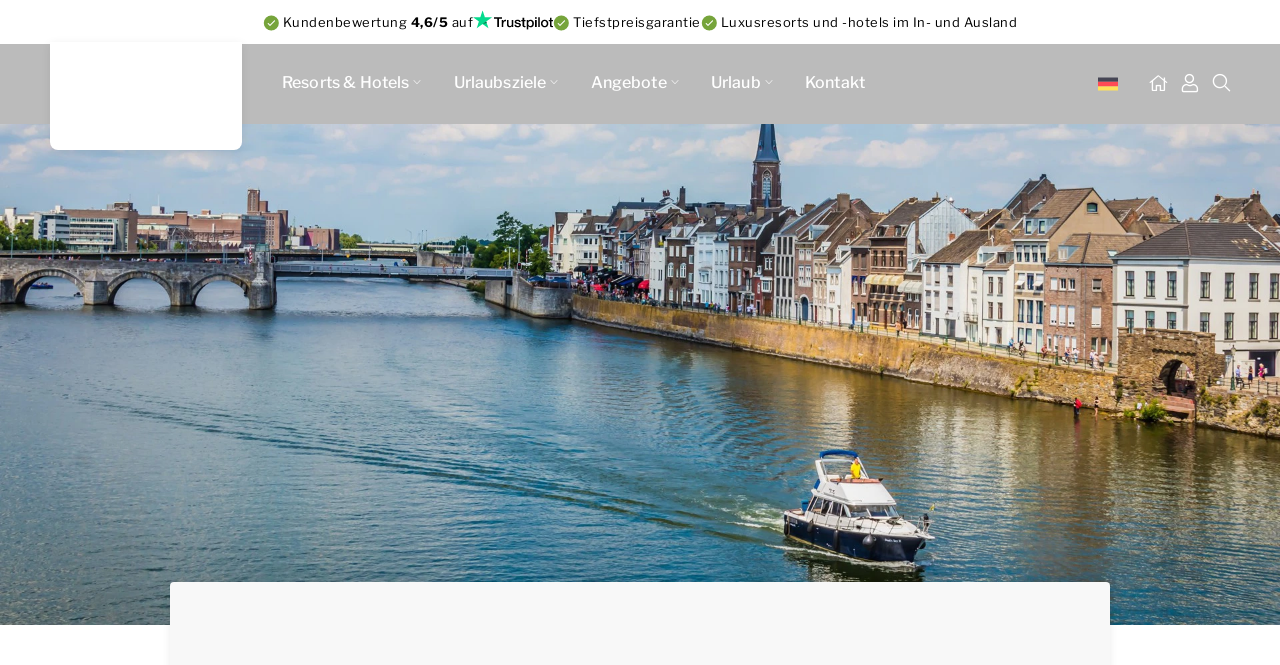

--- FILE ---
content_type: text/html; charset=utf-8
request_url: https://www.dormio.de/urlaubsziele/niederlande
body_size: 61992
content:
<!doctype html><html data-n-head-ssr lang="nl" data-n-head="%7B%22lang%22:%7B%22ssr%22:%22nl%22%7D%7D" data-stencil-build="hw30uje6" class="hydrated"><head><meta data-n-head="ssr" charset="utf-8"> <meta data-n-head="ssr" name="viewport" content="width=device-width, initial-scale=1"><meta data-n-head="ssr" data-hid="description" name="description" content="Möchten Sie Ihren Urlaub in den Niederlanden verbringen? Genießen Sie einen Strandurlaub, eine Städtereise oder einen Urlaub in der Natur. Sehen Sie sich hier unsere Reiseziele an und buchen Sie Ihren Aufenthalt!"><meta data-n-head="ssr" data-hid="keywords" name="keywords" content=""><meta data-n-head="ssr" data-hid="robots" name="robots" content="index,follow"><meta data-n-head="ssr" data-hid="og:title" name="og:title" content="Urlaub in den Niederlanden | Dormio Resorts &amp; Hotels"><meta data-n-head="ssr" data-hid="og:description" name="og:description" content="Möchten Sie Ihren Urlaub in den Niederlanden verbringen? Genießen Sie einen Strandurlaub, eine Städtereise oder einen Urlaub in der Natur. Sehen Sie sich hier unsere Reiseziele an und buchen Sie Ihren Aufenthalt!"><meta data-n-head="ssr" data-hid="og:type" name="og:type" content="website"><meta data-n-head="ssr" data-hid="og:url" name="og:url" content="undefined"><title>Urlaub in den Niederlanden | Dormio Resorts &amp; Hotels</title><base href="/"><link data-n-head="ssr" rel="preload" as="font" href="/fonts/dormio.woff2" type="font/woff2" crossorigin="true"><link data-n-head="ssr" rel="icon" type="image/png" sizes="16x16" href="/icons/dormio/favicon-16x16.png"><link data-n-head="ssr" rel="icon" type="image/png" sizes="32x32" href="/icons/dormio/favicon-32x32.png"><link data-n-head="ssr" rel="icon" type="image/png" sizes="48x48" href="/icons/dormio/favicon-48x48.png"><link data-n-head="ssr" rel="icon" type="image/png" sizes="64x64" href="/icons/dormio/favicon-64x64.png"><link data-n-head="ssr" rel="icon" type="image/png" sizes="96x96" href="/icons/dormio/favicon-96x96.png"><link data-n-head="ssr" rel="shortcut icon" sizes="96x96" href="/icons/dormio/favicon-96x96.png"><link data-n-head="ssr" rel="content" href="https://www.dormio.de/sitemap.xml?steID=26" title="Sitemap"><script data-n-head="ssr" src="https://challenges.cloudflare.com/turnstile/v0/api.js?render=explicit" async="" defer=""></script><script data-n-head="ssr" data-hid="gtm-script">if(!window._gtm_init){window._gtm_init=1;(function(w,n,d,m,e,p){w[d]=(w[d]==1||n[d]=='yes'||n[d]==1||n[m]==1||(w[e]&&w[e][p]&&w[e][p]()))?1:0})(window,navigator,'doNotTrack','msDoNotTrack','external','msTrackingProtectionEnabled');(function(w,d,s,l,x,y){w[x]={};w._gtm_inject=function(i){if(w.doNotTrack||w[x][i])return;w[x][i]=1;w[l]=w[l]||[];w[l].push({'gtm.start':new Date().getTime(),event:'gtm.js'});var f=d.getElementsByTagName(s)[0],j=d.createElement(s);j.async=true;j.src='https://www.googletagmanager.com/gtm.js?id='+i;f.parentNode.insertBefore(j,f);}})(window,document,'script','dataLayer','_gtm_ids','_gtm_inject')}</script><script data-n-head="ssr" type="text/javascript">var bookzoElementsMultiPageSetup = {"parkId":null,"parkUrlMap":[{"parkId":8,"url":"resorts-hotels/dormio-resort-berck-sur-mer/suchen-und-buchen","secondaryUrl":"resorts-hotels/dormio-resort-berck-sur-mer"},{"parkId":13,"url":"resorts-hotels/dormio-resort-maastricht/suchen-buchen","secondaryUrl":"resorts-hotels/dormio-resort-maastricht"},{"parkId":17,"url":"resorts-hotels/dormio-resort-eifeler-tor/suchen-buchen","secondaryUrl":"resorts-hotels/dormio-resort-eifeler-tor"},{"parkId":24,"url":"resorts-hotels/dormio-hotel-de-prins-van-oranje/suchen-buchen","secondaryUrl":"resorts-hotels/dormio-hotel-de-prins-van-oranje"},{"parkId":12,"url":"resorts-hotels/dormio-resort-obertraun/suchen-und-buchen","secondaryUrl":"resorts-hotels/dormio-resort-obertraun"},{"parkId":14,"url":"resorts-hotels/dormio-resort-les-portes-du-mont-blanc/suchen-und-buchen","secondaryUrl":"resorts-hotels/dormio-resort-les-portes-du-mont-blanc"},{"parkId":30,"url":"resorts-hotels/dormio-resort-nieuwvliet-bad/suchen-und-buchen","secondaryUrl":"resorts-hotels/dormio-resort-nieuwvliet-bad"},{"parkId":10,"url":"resorts-hotels/dormio-resort-les-portes-du-grand-massif/suchen-und-buchen","secondaryUrl":"resorts-hotels/dormio-resort-les-portes-du-grand-massif"},{"parkId":16,"url":"resorts-hotels/dormio-resort-costa-blanca/suchen-buchen","secondaryUrl":"resorts-hotels/dormio-resort-costa-blanca"},{"parkId":48,"url":"resorts-hotels/dormio-strand-resort-nieuwvliet-bad/suchen-und-buchen","secondaryUrl":"resorts-hotels/dormio-strand-resort-nieuwvliet-bad"},{"parkId":45,"url":"resorts-hotels/dormio-waterpark-langelille/suchen-buchen","secondaryUrl":"resorts-hotels/dormio-waterpark-langelille"},{"parkId":42,"url":"resorts-hotels/dormio-park-scorleduyn/suchen-und-buchen","secondaryUrl":"resorts-hotels/dormio-park-scorleduyn"},{"parkId":38,"url":"resorts-hotels/dormio-villapark-duynzicht/suchen-buchen","secondaryUrl":"resorts-hotels/dormio-villapark-duynzicht"},{"parkId":102,"url":"resorts-hotels/dormio-breskens-apartments-penthouses/suchen-und-buchen","secondaryUrl":"resorts-hotels/dormio-breskens-apartments-penthouses"},{"parkId":40,"url":"resorts-hotels/dormio-harbour-village/suchen-buchen","secondaryUrl":"resorts-hotels/dormio-harbour-village"},{"parkId":108,"url":"resorts-hotels/dormio-resort-de-hondsrug/suchen-buchen","secondaryUrl":"resorts-hotels/dormio-resort-de-hondsrug"},{"parkId":109,"url":"resorts-hotels/dormio-water-resort-medemblik/suchen-und-buchen","secondaryUrl":"resorts-hotels/dormio-water-resort-medemblik"},{"parkId":116,"url":"resorts-hotels/dormio-hotel-der-seehof/suchen-buchen","secondaryUrl":"resorts-hotels/dormio-hotel-der-seehof"},{"parkId":25,"url":"resorts-hotels/gasthof-höllwirt/suchen-und-buchen","secondaryUrl":"resorts-hotels/gasthof-höllwirt"},{"parkId":118,"url":"resorts-hotels/dormio-aparthotel-hinterstoder/suchen-und-buchen","secondaryUrl":"resorts-hotels/dormio-aparthotel-hinterstoder"}],"bookUrl":"https://www.dormio.nl/boeking","confirmationUrl":"https://www.dormio.nl/boeking/bedankt","objectUrl":"/accommodation","disableElementsRedirect":true,"config":"{\"search\":{\"showPlaceholders\":true}, \"book\":{\"part\":\"form\",\"showAddress\":true,\"extraRequiredFields\":[\"city\",\"street\",\"postalCode\",\"houseNumber\", \"phoneNumber\"]}, \"results\":{\"shouldSortPrices\":true,\"defaultSortType\" : \"recommended\"}}"}</script><script data-n-head="ssr" type="text/javascript">var bookzoElementsTranslationOverrides = [{"lang":"de","data":{"OVERRIDABLE":{"MORE_INFO":"Unterkunft ansehen","BOOK":"Ich möchte buchen","REGION_SELECT_LABEL":"Ziel","REGION_SELECT_OPTION_ALL":"Land","ARRIVAL_DEPARTURE_LABEL":"Daten","ARRIVAL_DEPARTURE_PLACEHOLDER":"Wählen Sie ein Reisedatum","SEARCH_LABEL_PERSONS":"Gäste","REVENUE_EXPLANATION":"Die oben genannten Mieten enthalten Mehrwertsteuer und Provisionen.","PREFERENCE_ACCOMMODATION_COSTS_OPTION":"Wählen Sie Ihre Hausnummer","NOTHING_FOUND":"<b>Keine Suchergebnisse</b><br>Entfernen Sie einen oder mehrere Filter, um Ergebnisse zu erhalten, oder starten Sie eine neue Suche.","PREFERENCE_FEATURES_FREE":"Kostenlose Optionen","PREFERENCE_FEATURES_PAID":"Zusätzliche Optionen einmalig","PREFERENCE_FEATURES_DESCRIPTION":"Machen Sie Ihren Aufenthalt noch angenehmer und wählen Sie zusätzliche Optionen, die Ihre Unterkunft bietet. Oder wählen Sie unten eine bestimmte Lage oder Hausnummer.","PREFERENCE_FEATURES_ACCOMMODATION_HEADER":"Hausnummer (45,00 €)","PREFERENCE_FEATURES_ACCOMMODATION_DESCRIPTION":"Sehen Sie sich die verfügbaren Unterkünfte auf der Karte an und wählen Sie eine bestimmte Hausnummer.","REFERRAL_BOOKING_DESCRIPTION":"Der unten stehende Link kann an potenzielle Gäste weitergegeben werden, z. B. per E-Mail, über soziale Medien oder Websites.<br/>Wenn eine Reservierung über diesen Link zustande kommt, erhalten Sie dafür eine Provision.","INCLUDING_TAX_AND_SURCHARGES":"Inklusive Steuern und Zuschlägen","LIMIT_DATES_ARRANGEMENT":"Sehen Sie sich die verfügbaren Daten an","ALTERNATIVE_PRICES_EARLIER":"Früher anzeigen","ALTERNATIVE_PRICES_LATER":"Später anzeigen"}}}]</script><script data-n-head="ssr" type="text/javascript">var ttConversionOptions = []</script><link rel="preload" href="https://cdn.dormioinvestments.nl/27643e5.modern.js" as="script"><link rel="preload" href="https://cdn.dormioinvestments.nl/d67c15e.modern.js" as="script"><link rel="preload" href="https://cdn.dormioinvestments.nl/css/11a2c5d.css" as="style"><link rel="preload" href="https://cdn.dormioinvestments.nl/f5edb7b.modern.js" as="script"><link rel="preload" href="https://cdn.dormioinvestments.nl/css/99ed5db.css" as="style"><link rel="preload" href="https://cdn.dormioinvestments.nl/b5d97b9.modern.js" as="script"><link rel="stylesheet" href="https://cdn.dormioinvestments.nl/css/11a2c5d.css"><link rel="stylesheet" href="https://cdn.dormioinvestments.nl/css/99ed5db.css"> </head> <body class="site-26 category-niederlande" data-n-head="%7B%22class%22:%7B%22ssr%22:%22site-26%20category-niederlande%22%7D%7D"> <noscript data-n-head="ssr" data-hid="gtm-noscript" data-pbody="true"></noscript><div data-server-rendered="true" id="__nuxt"><!----><div id="__layout"><div class="main"><div data-count="3" class="header-topbar" data-v-798d6fb4><div class="link-usp" data-v-3a81bc1c data-v-798d6fb4><span data-v-3a81bc1c>Kundenbewertung <b>4,6/5</b> auf</span><a href="https://de.trustpilot.com/review/dormio.de" target="_blank" data-v-3a81bc1c></a></div><div class="text-usp" data-v-3a81bc1c data-v-798d6fb4><span data-v-3a81bc1c>Tiefstpreisgarantie</span></div><div class="text-usp" data-v-3a81bc1c data-v-798d6fb4><span data-v-3a81bc1c>Luxusresorts und -hotels im In- und Ausland</span></div></div><header class="header app-header-dormio" data-v-54029bf2><div class="container" data-v-54029bf2><div class="row" data-v-54029bf2><div class="col-xs-12" data-v-54029bf2><div class="header" data-v-54029bf2><a href="/" title="Dormio Resorts &amp; Hotels" data-navigation-location="topnavigation" data-navigation-position="1" data-navigation-item="headerLogo" data-navigation-type="button" class="header__logo router-link-active" data-v-54029bf2></a><div class="navigation" data-v-54029bf2><nav class="menu menu--desktop" data-v-54029bf2><ul class="tlc-container tlc-level tlc-level-1" data-v-54029bf2><li><div class="park-map desktop" data-v-50f21592><span class="nav-item" data-v-50f21592>Resorts &amp; Hotels</span><div class="park-map__overlay" data-v-50f21592><div class="park-map__overlay__left" data-v-50f21592><nav data-v-50f21592><!----></nav></div><div class="park-map__overlay__right" data-v-50f21592><div class="park-map__overlay__right__map" data-v-50f21592><div class="park-map__overlay__right__parks" data-v-50f21592></div><!----></div></div></div></div></li><li><span><a href="/urlaubsziele" id="category_6961" data-navigation-location="topnavigation" data-navigation-position="2" data-navigation-item="/urlaubsziele" data-navigation-type="text" class="tlc__link router-link-active">Urlaubsziele<span class="tlc__icon"></span></a><ul class="tlc-container tlc-level tlc-level-2" style="display: none;"><li><span><a href="/urlaubsziele/niederlande" aria-current="page" id="category_6962" data-navigation-location="topnavigation" data-navigation-position="2.1" data-navigation-item="/urlaubsziele/niederlande" data-navigation-type="text" class="tlc__link router-link-exact-active router-link-active">Niederlande<!----></a><!----></span></li><li><span><a href="/urlaubsziele/frankreich" id="category_6963" data-navigation-location="topnavigation" data-navigation-position="2.2" data-navigation-item="/urlaubsziele/frankreich" data-navigation-type="text" class="tlc__link">Frankreich<!----></a><!----></span></li><li><span><a href="/urlaubsziele/deutschland" id="category_6964" data-navigation-location="topnavigation" data-navigation-position="2.3" data-navigation-item="/urlaubsziele/deutschland" data-navigation-type="text" class="tlc__link">Deutschland<!----></a><!----></span></li><li><span><a href="/urlaubsziele/spanien" id="category_6965" data-navigation-location="topnavigation" data-navigation-position="2.4" data-navigation-item="/urlaubsziele/spanien" data-navigation-type="text" class="tlc__link">Spanien<!----></a><!----></span></li><li><span><a href="/urlaubsziele/österreich" id="category_6966" data-navigation-location="topnavigation" data-navigation-position="2.5" data-navigation-item="/urlaubsziele/österreich" data-navigation-type="text" class="tlc__link">Österreich<!----></a><!----></span></li><li><span><a href="/urlaubsziele" id="category_30272" data-navigation-location="topnavigation" data-navigation-position="2.6" data-navigation-item="/urlaubsziele" data-navigation-type="text" class="tlc__link router-link-active">Alle Urlaubsziele<!----></a><!----></span></li></ul></span></li><li><span><a href="/angebote" id="category_6967" data-navigation-location="topnavigation" data-navigation-position="3" data-navigation-item="/angebote" data-navigation-type="text" class="tlc__link">Angebote<span class="tlc__icon"></span></a><ul class="tlc-container tlc-level tlc-level-2" style="display: none;"><li><span><a href="/angebote/100-rabatt" id="category_31429" data-navigation-location="topnavigation" data-navigation-position="3.1" data-navigation-item="/angebote/100-rabatt" data-navigation-type="text" class="tlc__link">100 € Rabatt<!----></a><!----></span></li><li><span><a href="/inspiration/sommerurlaub" id="category_30268" data-navigation-location="topnavigation" data-navigation-position="3.2" data-navigation-item="/inspiration/sommerurlaub" data-navigation-type="text" class="tlc__link">Sommerrabatt<!----></a><!----></span></li><li><span><a href="/aktionen-arrangementen/einfuhrung-rabatt-hondsrug-und-medemblik" id="category_30269" data-navigation-location="topnavigation" data-navigation-position="3.3" data-navigation-item="/aktionen-arrangementen/einfuhrung-rabatt-hondsrug-und-medemblik" data-navigation-type="text" class="tlc__link">Neue Resorts<!----></a><!----></span></li><li><span><a href="/resorts-hotels/dormio-hotel-der-seehof/einfuhrungsrabatt" id="category_30270" data-navigation-location="topnavigation" data-navigation-position="3.4" data-navigation-item="/resorts-hotels/dormio-hotel-der-seehof/einfuhrungsrabatt" data-navigation-type="text" class="tlc__link">Neues Hotel<!----></a><!----></span></li><li><span><a href="/angebote" id="category_30271" data-navigation-location="topnavigation" data-navigation-position="3.5" data-navigation-item="/angebote" data-navigation-type="text" class="tlc__link">Alle Angebote<!----></a><!----></span></li></ul></span></li><li><span><a href="/urlaub" id="category_30698" data-navigation-location="topnavigation" data-navigation-position="4" data-navigation-item="/urlaub" data-navigation-type="text" class="tlc__link">Urlaub<span class="tlc__icon"></span></a><ul class="tlc-container tlc-level tlc-level-2" style="display: none;"><li><span><a href="/inspiration/sommerurlaub" id="category_30717" data-navigation-location="topnavigation" data-navigation-position="4.1" data-navigation-item="/inspiration/sommerurlaub" data-navigation-type="text" class="tlc__link">Sommerurlaub<!----></a><!----></span></li><li><span><a href="/inspiration/ostern" id="category_31099" data-navigation-location="topnavigation" data-navigation-position="4.2" data-navigation-item="/inspiration/ostern" data-navigation-type="text" class="tlc__link">Ostern<!----></a><!----></span></li><li><span><a href="/inspiration/fruhjahrsurlaub" id="category_30706" data-navigation-location="topnavigation" data-navigation-position="4.3" data-navigation-item="/inspiration/fruhjahrsurlaub" data-navigation-type="text" class="tlc__link">Frühjahrsurlaub<!----></a><!----></span></li><li><span><a href="/inspiration/valentinstag" id="category_31336" data-navigation-location="topnavigation" data-navigation-position="4.4" data-navigation-item="/inspiration/valentinstag" data-navigation-type="text" class="tlc__link">Valentinstag<!----></a><!----></span></li><li><span><a href="/inspiration/wintersport" id="category_30707" data-navigation-location="topnavigation" data-navigation-position="4.5" data-navigation-item="/inspiration/wintersport" data-navigation-type="text" class="tlc__link">Wintersporturlaub<!----></a><!----></span></li><li><span><a href="/inspiration/vismaleaseabike" id="category_31304" data-navigation-location="topnavigation" data-navigation-position="4.6" data-navigation-item="/inspiration/vismaleaseabike" data-navigation-type="text" class="tlc__link">Radsport<!----></a><!----></span></li><li><span><a href="/urlaub" id="category_30705" data-navigation-location="topnavigation" data-navigation-position="4.7" data-navigation-item="/urlaub" data-navigation-type="text" class="tlc__link">Alle Ferien<!----></a><!----></span></li></ul></span></li><li><span><a href="/kontakt" id="category_6988" data-navigation-location="topnavigation" data-navigation-position="5" data-navigation-item="/kontakt" data-navigation-type="text" class="tlc__link">Kontakt<!----></a><!----></span></li></ul></nav><div id="languageSwitch" position="header" class="navigation__language-switch" data-v-094f3ee0 data-v-54029bf2><div class="languageSwitch" data-v-094f3ee0><!----><!----><!----><div class="language de" data-v-094f3ee0><div class="flag" data-v-094f3ee0 style="background-image: url(./img/flag/de.svg);"></div></div><!----></div><div class="languageSelect" data-v-094f3ee0><div class="language nl" data-v-094f3ee0><span class="flag" data-v-094f3ee0 style="background-image: url(./img/flag/nl.svg);"></span></div><div class="language fr" data-v-094f3ee0><span class="flag" data-v-094f3ee0 style="background-image: url(./img/flag/fr.svg);"></span></div><div class="language en" data-v-094f3ee0><span class="flag" data-v-094f3ee0 style="background-image: url(./img/flag/en.svg);"></span></div><!----><div class="language es" data-v-094f3ee0><span class="flag" data-v-094f3ee0 style="background-image: url(./img/flag/es.svg);"></span></div></div></div><div class="navigation__icons" data-v-54029bf2><a href="/" aria-label="Startseite" class="navigation__home router-link-active" data-v-54029bf2></a><a href="https://mein.dormio.de" target="_blank" rel="noopener" aria-label="Mein Dashboard" class="navigation__mijn" data-v-54029bf2></a><a href="/suchen" aria-label="Suche" class="navigation__search" data-v-54029bf2></a><!----></div><div class="menu menu--mobile" data-v-54029bf2><button aria-label="mobile menu toggle" type="button" class="nav-hamburger" data-v-54029bf2> Menü </button><!----></div></div></div></div></div></div></header><!----><!----><main><div class="section-container"><!----><!----><!----><!----><section class="deployteqNewsletterPopup"><div class="container"><div class="row"><!----><!----><!----></div></div></section><section class="style"><div class="container"><div class="row"><div data-position="0" data-id="44914" data-creative_name="style" data-promotion_name="Dormio Resorts &amp; Hotels" class="last-of-type last-of-section first-of-type first-of-section"></div><!----><!----></div></div></section><!----><!----><!----><!----><section class="headerImage"><div data-position="0" data-id="44617" data-creative_name="header_image" data-promotion_name="Nederland" class="header-image dormio header-image--80 bookzo" data-v-5198a934><picture class="header-image__image" data-v-5198a934><source media="(max-width:767px)" srcset="https://files.dormioinvestments.nl/v1/files/9/2/5/4/Dormio_Resort_Maastricht_Activities_Boat_trip_001.jpg?width=360&amp;height=628&amp;mode=crop" width="360" height="628" data-v-5198a934><source media="(min-width:768px)" srcset="https://files.dormioinvestments.nl/v1/files/9/2/5/4/Dormio_Resort_Maastricht_Activities_Boat_trip_001.jpg?width=1920&amp;height=752&amp;mode=crop" width="1920" height="752" data-v-5198a934><img src="https://files.dormioinvestments.nl/v1/files/9/2/5/4/Dormio_Resort_Maastricht_Activities_Boat_trip_001.jpg?width=360&amp;height=628&amp;mode=crop" alt="Nederland" width="1920" height="752" data-v-5198a934></picture><div class="container" data-v-5198a934><div class="row" data-v-5198a934><div class="col-md-12" data-v-5198a934><!----><div data-v-5198a934><div class="dormio-header" data-v-5198a934><div class="dormio-header__content" data-v-5198a934><!----></div><div class="dormio-header__book bz" data-v-5198a934><bookzo-search config="{&quot;resultsUrl&quot;:&quot;#bookNow&quot;,&quot;search&quot;:{&quot;showInputIcons&quot;:true,&quot;showLabels&quot;:false,&quot;mergeArrivalAndDeparture&quot;:true,&quot;shouldInitializeWithFirstStay&quot;:false,&quot;showRegions&quot;:false, &quot;allowMultipleAccommodations&quot;:false,&quot;showPopupTitles&quot;:true,&quot;showInputPopupIcons&quot;:true, &quot;showPlaceholders&quot;: true, &quot;flexibleArrivalOptions&quot;:[&quot;3&quot;,&quot;4&quot;,&quot;7&quot;]}}" apikey="Yxky43oWA4zpd0uGF9" platformkey="mT935SSA4FfZjfsJ" lang="de" data-v-5198a934></bookzo-search></div></div></div></div></div></div></div></section><!----><section class="intro intro--background default" data-v-1001166e><div class="container" data-v-6a7a4e67 data-v-1001166e><div class="row" data-v-6a7a4e67><div class="col-xs-12" data-v-6a7a4e67><ol itemscope="itemscope" itemtype="http://schema.org/BreadcrumbList" class="breadcrumbs breadcrumbs--intro" data-v-6a7a4e67><li itemprop="itemListElement" itemscope="itemscope" itemtype="http://schema.org/ListItem" class="breadcrumb first" data-v-6a7a4e67><a href="/" itemprop="item" content="https://www.dormio.de/" class="router-link-active" data-v-6a7a4e67><span itemprop="name" data-v-6a7a4e67>Home</span><meta itemprop="position" content="1" data-v-6a7a4e67></a></li><li itemprop="itemListElement" itemscope="itemscope" itemtype="http://schema.org/ListItem" class="breadcrumb" data-v-6a7a4e67><a href="/urlaubsziele" itemprop="item" content="https://www.dormio.de/urlaubsziele" class="router-link-active" data-v-6a7a4e67><span itemprop="name" data-v-6a7a4e67>Urlaubsziele</span><meta itemprop="position" content="2" data-v-6a7a4e67></a></li><li itemprop="itemListElement" itemscope="itemscope" itemtype="http://schema.org/ListItem" class="breadcrumb last" data-v-6a7a4e67><a href="/urlaubsziele/niederlande" aria-current="page" itemprop="item" content="https://www.dormio.de/urlaubsziele/niederlande" class="router-link-exact-active router-link-active" data-v-6a7a4e67><span itemprop="name" data-v-6a7a4e67>Niederlande</span><meta itemprop="position" content="3" data-v-6a7a4e67></a></li><li class="breadcrumb dots" data-v-6a7a4e67><a href="/urlaubsziele" class="router-link-active" data-v-6a7a4e67><span data-v-6a7a4e67>...</span></a></li></ol></div></div></div><div class="container" data-v-1001166e><div class="row" data-v-1001166e><div data-position="0" data-id="44618" data-creative_name="intro_with_usps" data-promotion_name="Erleben Sie einen unvergesslichen Urlaub in den Niederlanden" class="col-xs-12" data-v-257bb080 data-v-1001166e><div class="intro-usps" data-v-257bb080><div class="row" data-v-257bb080><div class="col-lg-12 col-xl-8" data-v-257bb080><h1 class="intro-usps__title heading-m" data-v-257bb080> Erleben Sie einen unvergesslichen Urlaub in den Niederlanden </h1></div><hr data-v-257bb080><div class="intro-usps__position intro-usps__position--left" data-v-257bb080><div class="col-lg-4 col-xl-3" data-v-257bb080><div class="intro-usps__usps subtitle-2" data-v-257bb080><ul> <li>Strandurlaub an der Küste</li> <li>Urlaub in naturreicher Umgebung</li> <li>Städtetrip in pulsierende Städte</li> </ul></div></div><div class="col-lg-7 col-lg-offset-1" data-v-257bb080><div class="intro-usps__text body-1" data-v-257bb080><p>Möchten Sie Ihren <strong>Urlaub in den Niederlanden</strong> verbringen? Was auch immer Sie für einen Urlaub suchen, die Niederlande haben viel zu bieten! Von einem herrlich entspannenden Aufenthalt an der Küste über einen Aktivurlaub in der Natur bis hin zu einem pulsierenden Städtetrip. Entdecken Sie die Urlaubsziele von Dormio Resorts &amp; Hotels in den Niederlanden, die Ihnen eine große Auswahl an verschiedenen Unterkünften für 2 bis 22 Personen bieten.</p></div><!----></div></div></div></div></div></div></div></section><!----><section class="bookzoConfigurationTitle"><div class="container"><div class="row"><div data-position="0" data-id="130588" data-creative_name="Title" data-promotion_name="Buchen Sie Ihren Urlaub in den Niederlanden" class="title col-xs-12 last-of-type last-of-section first-of-type first-of-section" data-v-103eef12><h2 data-v-103eef12>Buchen Sie Ihren Urlaub in den Niederlanden</h2></div><!----><!----></div></div></section><section class="bookzoConfiguration"><div class="container"><div class="row"><div id="bookNow" data-position="0" data-id="130587" data-creative_name="bookzo_configuration" data-promotion_name="Bookzo configuration" class="bz bz--view col-xs-12 last-of-type last-of-section first-of-type first-of-section" data-v-3f60698c style="--active-filters: 'Aktive Filter:'; --filters-title: 'Filtern nach:';"><!----><div class="row" data-v-3f60698c><!----><div class="col-xs-12" data-v-3f60698c><!----></div></div></div><!----><!----></div></div></section><section id="bookzoUspBar" class="bookzoUspBar" data-v-2c55dd9e><div class="usp-container" data-v-2c55dd9e><div class="usp-bar" data-v-2c55dd9e><article data-position="0" data-id="203928" data-creative_name="bookzoUsp" data-promotion_name="Kundenbewertung {{Trustpilot Dormio DE}} auf" class="bookzo-usp first-of-type first-of-section" data-v-0ad53c3a data-v-2c55dd9e style="--icon: url(https://files.dormioinvestments.nl/v1/files/6/2/4/thumbs-up.svg);"><div class="trustpilot-usp" data-v-0ad53c3a><span data-v-0ad53c3a>Kundenbewertung <b>4,6/5</b> auf</span><a href="https://de.trustpilot.com/review/dormio.de" target="_blank" rel="noopener" data-v-0ad53c3a></a></div></article><article data-position="1" data-id="203929" data-creative_name="bookzoUsp" data-promotion_name="Ankunft und Abfahrt an allen Tagen der Woche" class="bookzo-usp last-of-type last-of-section" data-v-0ad53c3a data-v-2c55dd9e style="--icon: url(https://files.dormioinvestments.nl/v1/files/1/3/5/calendar-check.svg);"><span class="text-usp" data-v-0ad53c3a>Ankunft und Abfahrt an <b>allen Tagen der Woche<b></b></b></span></article></div><!----></div></section><section class="destinationContent"><div class="container"><div class="row"><div data-position="0" data-id="129767" data-creative_name="alternating_item" data-promotion_name="Warum Urlaub in den Niederlanden machen?" class="alternating col-xs-12 alternating--reverse last-of-type last-of-section first-of-type first-of-section" data-v-84c8c7fa><div class="row" data-v-84c8c7fa><div class="col-md-6" data-v-84c8c7fa><div class="alternating__image" data-v-84c8c7fa><b><b><picture id="picture__129767" class="border-radius" data-v-84c8c7fa><source media="(max-width: 600px)" srcset="https://files.dormioinvestments.nl/v1/files/8/8/9/5/3/Dormio_Villapark_Duynzicht_Surroundings_Dunes_People_Cycling_022.jpg?width=564&amp;height=376&amp;mode=crop" data-v-84c8c7fa><img src="https://files.dormioinvestments.nl/v1/files/8/8/9/5/3/Dormio_Villapark_Duynzicht_Surroundings_Dunes_People_Cycling_022.jpg?width=552&amp;height=368&amp;mode=crop" alt="Warum Urlaub in den Niederlanden machen?" width="552" height="368" loading="lazy" data-v-84c8c7fa></picture></b></b></div></div><div class="col-md-6" data-v-84c8c7fa><div class="alternating__content" data-v-84c8c7fa><h2 class="heading-s color--black" data-v-84c8c7fa><b><b> Warum Urlaub in den Niederlanden machen? </b></b></h2><div class="body-1" data-v-84c8c7fa><ul><b><b> <li>Verschiedene Reiseziele: vom Wald bis zur Küste</li> <li>Über 20 Nationalparks</li> <li>Weite Gras- und Sandflächen</li> <li>Belebte Städte</li> <li>Reich an Sehenswürdigkeiten</li> <li>Zahlreiche Ausflüge für Jung und Alt</li> <li>Ideal für einen Fahrradurlaub</li> </b></b></ul></div><!----><!----></div></div></div></div><!----><!----></div></div></section><section class="items"><div class="container"><div class="row"><div data-position="0" data-id="44612" data-creative_name="alternating_item" data-promotion_name="Urlaub in den Niederlanden an der Küste" class="alternating col-xs-12 first-of-type first-of-section" data-v-84c8c7fa><div class="row" data-v-84c8c7fa><div class="col-md-6" data-v-84c8c7fa><div class="alternating__image" data-v-84c8c7fa><b><b><picture id="picture__44612" class="border-radius" data-v-84c8c7fa><source media="(max-width: 600px)" srcset="https://files.dormioinvestments.nl/v1/files/1/6/6/1/1/Dormio_Resort_Nieuwvliet-Bad_Surroundings_Family_On_Beach_006.jpg?width=564&amp;height=376&amp;mode=crop" data-v-84c8c7fa><img src="https://files.dormioinvestments.nl/v1/files/1/6/6/1/1/Dormio_Resort_Nieuwvliet-Bad_Surroundings_Family_On_Beach_006.jpg?width=552&amp;height=368&amp;mode=crop" alt="Entdecken Sie die Niederlande mit Ihrer Familie" width="552" height="368" loading="lazy" data-v-84c8c7fa></picture></b></b></div></div><div class="col-md-6" data-v-84c8c7fa><div class="alternating__content" data-v-84c8c7fa><h2 class="heading-s color--black" data-v-84c8c7fa><b><b> Urlaub in den Niederlanden an der Küste </b></b></h2><div class="body-1" data-v-84c8c7fa><p><b><b>Möchten Sie einen herrlichen&nbsp;Strandurlaub verbringen? Dann wohnen Sie zum Beispiel in Zeeland im <a href="/resorts-hotels/dormio-resort-nieuwvliet-bad">Dormio Resort Nieuwvliet-Bad</a>, <a href="/resorts-hotels/dormio-strand-resort-nieuwvliet-bad">Dormio Strand Resort Nieuwvliet-Bad,</a> <a href="/resorts-hotels/dormio-breskens-apartments-penthouses">Dormio Breskens Apartments &amp; Penthouses</a> oder im <a href="/resorts-hotels/dormio-harbour-village">Dormio Harbour Village</a>. Zeeland hat die saubersten Strände der Niederlande und die meisten Sonnenstunden. Sie können auch in der Nähe der höchsten Dünen der Niederlande im <a href="/resorts-hotels/dormio-park-scorleduyn">Dormio Park Scorleduyn</a> in Schoorl übernachten. Möchten Sie lieber in einer Luxusvilla an der Spitze von Nordholland übernachten? Dann entdecken Sie den <a href="/resorts-hotels/dormio-villapark-duynzicht">Dormio Villapark Duynzicht</a>!&nbsp;Und nur 10 Minuten mit dem Fahrrad vom IJsselmeer entfernt liegt das <a href="/resorts-hotels/dormio-water-resort-medemblik">Dormio Water Resort Medemblik</a>. Dieses Resort befindet sich in der Nähe von Medemblik, das als internationales Zentrum für Wassersport bekannt ist.</b></b></p></div><!----><!----></div></div></div></div><!----><!----><div data-position="1" data-id="171818" data-creative_name="alternating_item" data-promotion_name="Urlaub in der vielseitigen Provinz Drenthe" class="alternating col-xs-12 alternating--reverse" data-v-84c8c7fa><div class="row" data-v-84c8c7fa><div class="col-md-6" data-v-84c8c7fa><div class="alternating__image" data-v-84c8c7fa><b><b><picture id="picture__171818" class="border-radius" data-v-84c8c7fa><source media="(max-width: 600px)" srcset="https://files.dormioinvestments.nl/v1/files/1/2/3/4/4/Dormio_Resort_De_Hondsrug_Surroundings_Nije_Hemelriek_003.jpg?width=564&amp;height=376&amp;mode=crop" data-v-84c8c7fa><img src="https://files.dormioinvestments.nl/v1/files/1/2/3/4/4/Dormio_Resort_De_Hondsrug_Surroundings_Nije_Hemelriek_003.jpg?width=552&amp;height=368&amp;mode=crop" alt="Urlaub in der vielseitigen Provinz Drenthe" width="552" height="368" loading="lazy" data-v-84c8c7fa></picture></b></b></div></div><div class="col-md-6" data-v-84c8c7fa><div class="alternating__content" data-v-84c8c7fa><h2 class="heading-s color--black" data-v-84c8c7fa><b><b> Urlaub in der vielseitigen Provinz Drenthe </b></b></h2><div class="body-1" data-v-84c8c7fa><p><b><b>Im Herzen des UNESCO-Geoparks De Hondsrug finden Sie das <a href="/resorts-hotels/dormio-water-resort-medemblik">Dormio Resort De Hondsrug</a>. Umgeben von der ursprünglichen Natur von Drenthe und in der Nähe des azurblauen Wassers von 't Nije Hemelriek, auch bekannt als die „Malediven der Niederlande“, ist dies das ideale Ziel für einen aktiven Urlaub in der Natur!</b></b></p></div><!----><!----></div></div></div></div><!----><!----><div data-position="2" data-id="44623" data-creative_name="alternating_item" data-promotion_name="Urlaub im naturreichen Friesland" class="alternating col-xs-12" data-v-84c8c7fa><div class="row" data-v-84c8c7fa><div class="col-md-6" data-v-84c8c7fa><div class="alternating__image" data-v-84c8c7fa><b><b><a href="/resorts-hotels/dormio-waterpark-langelille/suchen-buchen" title="Städtereise nach Maastricht" data-v-84c8c7fa><picture id="picture__44623" class="border-radius" data-v-84c8c7fa><source media="(min-width: 1024px)" srcset="https://files.dormioinvestments.nl/v1/files/7/9/7/4/Dormio_Resort_Maastricht_Summer_Overview_025.jpg?width=552&amp;height=368&amp;mode=crop" data-v-84c8c7fa><source media="(min-width: 600px)" srcset="https://files.dormioinvestments.nl/v1/files/7/9/7/4/Dormio_Resort_Maastricht_Summer_Overview_025.jpg?width=564&amp;height=564&amp;mode=crop" data-v-84c8c7fa><img src="https://files.dormioinvestments.nl/v1/files/7/9/7/4/Dormio_Resort_Maastricht_Summer_Overview_025.jpg?width=564&amp;height=376&amp;mode=crop" alt="Städtereise nach Maastricht" width="552" height="368" loading="lazy" data-v-84c8c7fa></picture></a></b></b></div></div><div class="col-md-6" data-v-84c8c7fa><div class="alternating__content" data-v-84c8c7fa><h2 class="heading-s color--black" data-v-84c8c7fa><b><b> Urlaub im naturreichen Friesland </b></b></h2><div class="body-1" data-v-84c8c7fa><p><b><b>Möchten Sie in der Nähe des Wassers wohnen und gleichzeitig von all dem Schönen genießen, das Friesland zu bieten hat? Dann ist das <a href="/resorts-hotels/dormio-waterpark-langelille">Dormio Waterpark Langelille</a> das perfekte Ziel für Sie! Dieser Ferienpark ist in der friesischen Polderlandschaft umgeben von Wasser gelegen. Genießen Sie einen herrlichen Urlaub in den Niederlanden in aller Ruhe und Weite!</b></b></p></div><b><b><a href="/resorts-hotels/dormio-waterpark-langelille/suchen-buchen" title="Urlaub im naturreichen Friesland" data-navigation-location="alternating__content" data-navigation-position="1.1" data-navigation-item="/resorts-hotels/dormio-waterpark-langelille/suchen-buchen" data-navigation-type="text" class="button" data-v-84c8c7fa> Buchen Sie Ihren Aufenthalt </a><!----></b></b></div></div></div></div><!----><!----><div data-position="3" data-id="85285" data-creative_name="alternating_item" data-promotion_name="Urlaub in der Hügellandschaft von Südlimburg" class="alternating col-xs-12 alternating--reverse" data-v-84c8c7fa><div class="row" data-v-84c8c7fa><div class="col-md-6" data-v-84c8c7fa><div class="alternating__image" data-v-84c8c7fa><b><b><picture id="picture__85285" class="border-radius" data-v-84c8c7fa><source media="(max-width: 600px)" srcset="https://files.dormioinvestments.nl/v1/files/4/8/2/5/Dormio_Resort_Maastricht_Surroundings_Dog_and_Kid_001.jpg?width=564&amp;height=376&amp;mode=crop" data-v-84c8c7fa><img src="https://files.dormioinvestments.nl/v1/files/4/8/2/5/Dormio_Resort_Maastricht_Surroundings_Dog_and_Kid_001.jpg?width=552&amp;height=368&amp;mode=crop" alt="Strandurlaub in Zeeland" width="552" height="368" loading="lazy" data-v-84c8c7fa></picture></b></b></div></div><div class="col-md-6" data-v-84c8c7fa><div class="alternating__content" data-v-84c8c7fa><h2 class="heading-s color--black" data-v-84c8c7fa><b><b> Urlaub in der Hügellandschaft von Südlimburg </b></b></h2><div class="body-1" data-v-84c8c7fa><p><b><b>Auch Südlimburg hat für einen schönen Urlaub in den Niederlanden viel zu bieten! Dank der hügeligen Landschaft und der Limburger Gastfreundschaft ist es auch als ein Stück <em>Ausland in den Niederlanden</em> bekannt. Dies ist das ideale Ziel für schöne Wander- und Radtouren in Verbindung mit der burgundischen Lebensart. Übernachten Sie zum Beispiel im luxuriösen <a href="/resorts-hotels/dormio-resort-maastricht">Dormio Resort Maastricht</a> oder im <a href="/resorts-hotels/dormio-hotel-de-prins-van-oranje">Dormio Hotel De Prins van Oranje</a>, nur 10 Minuten mit dem Fahrrad von Maastrichts lebhaftem Stadtzentrum entfernt. Sind Sie ein Liebhaber herrlicher Weine? Dann ist das <a href="/resorts-hotels/dormio-wijnhotel-valkenburg">Dormio Wijnhotel Valkenburg</a> genau das Richtige für Sie!</b></b></p></div><!----><!----></div></div></div></div><!----><!----><div data-position="4" data-id="44626" data-creative_name="alternating_item" data-promotion_name="Städtetrip in Arnheim" class="alternating col-xs-12 last-of-type" data-v-84c8c7fa><div class="row" data-v-84c8c7fa><div class="col-md-6" data-v-84c8c7fa><div class="alternating__image" data-v-84c8c7fa><b><b><a href="/resorts-hotels/hotel-modez" title="Städtereise nach Arnheim" data-v-84c8c7fa><picture id="picture__44626" class="border-radius" data-v-84c8c7fa><source media="(min-width: 1024px)" srcset="https://files.dormioinvestments.nl/v1/files/3/5/9/4/Hotel_Modez_Surroundings_Arnhem_Korenmarkt_001.jpg?width=552&amp;height=368&amp;mode=crop" data-v-84c8c7fa><source media="(min-width: 600px)" srcset="https://files.dormioinvestments.nl/v1/files/3/5/9/4/Hotel_Modez_Surroundings_Arnhem_Korenmarkt_001.jpg?width=564&amp;height=564&amp;mode=crop" data-v-84c8c7fa><img src="https://files.dormioinvestments.nl/v1/files/3/5/9/4/Hotel_Modez_Surroundings_Arnhem_Korenmarkt_001.jpg?width=564&amp;height=376&amp;mode=crop" alt="Städtereise nach Arnheim" width="552" height="368" loading="lazy" data-v-84c8c7fa></picture></a></b></b></div></div><div class="col-md-6" data-v-84c8c7fa><div class="alternating__content" data-v-84c8c7fa><h2 class="heading-s color--black" data-v-84c8c7fa><b><b> Städtetrip in Arnheim </b></b></h2><div class="body-1" data-v-84c8c7fa><p><b><b>Arnheim, noch eine Stadt, die sich perfekt für einen Städtetrip in die Niederlande eignet. Hier finden Sie ein schönes und einzigartiges Hotel: <a href="/resorts-hotels/hotel-modez">Mode &amp; Design Hotel Modez</a>. Genießen Sie die Modestadt Arnheim von diesem einladenden Hotel aus. Das Hotel Modez befindet sich im Modekwartier in Arnheim, mit einer besonderen Vielfalt an Geschäften und Restaurants in der Umgebung. Wenn Sie ein gemütliches Stadtzentrum, Geschäfte und Restaurants mögen, ist Arnheim ein tolles Ziel für Ihren Urlaub in den Niederlanden!</b></b></p></div><b><b><a href="/resorts-hotels/hotel-modez" title="Städtetrip in Arnheim" data-navigation-location="alternating__content" data-navigation-position="1.1" data-navigation-item="/resorts-hotels/hotel-modez" data-navigation-type="text" class="button" data-v-84c8c7fa> Hotel Modez Arnhem </a><!----></b></b></div></div></div></div><!----><!----><div data-position="5" data-id="85286" data-creative_name="card_landscape" data-promotion_name="Buchen Sie jetzt einen wunderschönen Urlaub in den Niederlanden" class="col-xs-12 last-of-type last-of-section first-of-type" data-v-111a343a><div id="card-landscape__85286" class="card-landscape card-landscape--reverse white" data-v-111a343a><div class="row" data-v-111a343a><div class="col-lg-6" data-v-111a343a><div class="no-blob" data-v-111a343a><b><b><picture class="card-landscape__image white" data-v-111a343a><source media="(min-width: 900px)" srcset="https://files.dormioinvestments.nl/v1/files/9/0/0/4/Dormio_Resort_Maastricht_Facilities_t_Proeflokaal_People_at_Terrace_001.jpg?width=900&amp;height=900&amp;mode=crop" data-v-111a343a><img src="https://files.dormioinvestments.nl/v1/files/9/0/0/4/Dormio_Resort_Maastricht_Facilities_t_Proeflokaal_People_at_Terrace_001.jpg?width=600&amp;height=400&amp;mode=crop" alt="Buchen Sie jetzt einen wunderschönen Urlaub in den Niederlanden" loading="lazy" data-v-111a343a></picture></b></b></div><!----></div><div class="col-lg-6" data-v-111a343a><div class="card-landscape__content white" data-v-111a343a><!----><h2 class="heading-s" data-v-111a343a><b><b>Buchen Sie jetzt einen wunderschönen Urlaub in den Niederlanden</b></b></h2><div class="body-1" data-v-111a343a><p><b><b>Möchten Sie einen unvergesslichen Urlaub in den Niederlanden verbringen? Dann entdecken Sie die Resorts und Hotels von Dormio. Von Ferienwohnungen für zwei Personen bis hin zu großzügigen Gruppenhäusern mit ausreichend Platz für die ganze Familie. Es ist für jeden etwas dabei. Wir wünschen Ihnen einen schönen Urlaub!</b></b></p></div><div class="button-group" data-v-111a343a><b><b><a href="/resorts-hotels" class="btn btn--primary" data-v-111a343a> Buchen Sie Ihren Aufenthalt </a><!----></b></b></div></div></div></div></div></div><!----><!----></div></div></section><section class="contact"><div class="container"><div class="row"><article data-position="0" data-id="25666" data-creative_name="contact_banner" data-promotion_name="Haben Sie eine Frage?" class="contact-banner col-xs-12 contact-banner--landscape last-of-type last-of-section first-of-type first-of-section" data-v-23672a5b><div class="contact-banner__wrapper white" data-v-23672a5b><div class="row" data-v-23672a5b><div class="col-xs-12 col-md-6" data-v-23672a5b><b><b><picture class="contact-banner__image white" data-v-23672a5b><source media="(min-width:1024px)" srcset="https://files.dormioinvestments.nl/v1/files/0/0/8/1/4/Verhuur_Contact_Pagina_001.jpg?width=900&amp;height=600&amp;mode=crop" data-v-23672a5b><source media="(min-width:600px)" srcset="https://files.dormioinvestments.nl/v1/files/0/0/8/1/4/Verhuur_Contact_Pagina_001.jpg?width=900&amp;height=900&amp;mode=crop" data-v-23672a5b><img src="https://files.dormioinvestments.nl/v1/files/0/0/8/1/4/Verhuur_Contact_Pagina_001.jpg?width=600&amp;height=400&amp;mode=crop" alt="Haben Sie eine Frage?" title="Haben Sie eine Frage?" loading="lazy" width="600" height="400" data-v-23672a5b></picture></b></b></div><div class="col-xs-12 col-md-6" data-v-23672a5b><div class="contact-banner__info background--project white" data-v-23672a5b><h2 class="title heading-m color--black" data-v-23672a5b><b><b> Haben Sie eine Frage? </b></b></h2><div class="text body-1 color--grey-01" data-v-23672a5b><p><b><b><span lang="DE-DE" data-contrast="auto">Füllen Sie das </span><a href="/kontakt"><span lang="DE-DE" data-contrast="auto">Kontaktformular</span></a><span lang="DE-DE" data-contrast="auto"> aus. Wir stehen Ihnen 7 Tage die Woche zur Verfügung!</span></b></b></p></div><div class="contact-banner__info__contact" data-v-23672a5b><b><b><a href="tel:+4924462639880" class="body-1 color--grey-01" data-v-23672a5b><span class="telephone" data-v-23672a5b></span>+49 244 6263 9880</a><!----><!----></b></b></div><b><b><a href="/kontakt" class="button color--text" data-v-23672a5b> Kontaktieren Sie uns </a><!----></b></b></div></div></div></div></article><!----><!----></div></div></section><!----><!----><!----><!----><!----><!----><!----><!----><!----><!----><!----><!----></div></main><footer class="footer-style" data-v-e81e25da><div class="footer__ratings" data-v-e81e25da><div class="container" data-v-e81e25da><div class="embedcode embedcode--dormio-footer" data-v-4b19057d data-v-e81e25da><!-- TrustBox widget - Micro Star --><b><b> <div class="trustpilot-widget" data-locale="de-DE" data-template-id="5419b732fbfb950b10de65e5" data-businessunit-id="5b62cea01788620001d3c2f5" data-style-height="24px" data-style-width="100%" data-theme="light"> <a href="https://de.trustpilot.com/review/dormio.de" target="_blank" rel="noopener">Trustpilot</a> </div> <!-- End TrustBox widget --></b></b></div></div></div><div class="footer__divider" data-v-e81e25da></div><div class="footer__top" data-v-e81e25da><div class="container" data-v-e81e25da><!----></div></div><div class="footer__middle" data-v-e81e25da><div class="container" data-v-e81e25da><div class="row" data-v-e81e25da><div mode="middle-footer" class="footer-column col-xs-12 col-lg-6 col-xl-3 footer-column--open" data-v-e81e25da><div class="footer-column__header subtitle-2 color--black"><b><b><span class="title">Dormio Resorts &amp; Hotels</span><span class="toggle color--grey-01"></span></b></b></div><div class="footer-column__content body-2 color--grey-01"><!----><!----><!----><!----><!----><!----><!----><!----><!----><!----><!----><!----><!----><!----><!----><!----><!----><!----><!----><!----><!----><!----><!----><!----><!----></div></div><div mode="middle-footer" class="footer-column col-xs-12 col-lg-6 col-xl-3" data-v-e81e25da><div class="footer-column__header subtitle-2 color--black"><b><b><span class="title">Inspiration</span><span class="toggle color--grey-01"></span></b></b></div><div class="footer-column__content body-2 color--grey-01"><!----><!----><!----><!----><!----><!----><!----></div></div><div mode="middle-footer" class="footer-column col-xs-12 col-lg-6 col-xl-3" data-v-e81e25da><div class="footer-column__header subtitle-2 color--black"><b><b><span class="title">Dormio</span><span class="toggle color--grey-01"></span></b></b></div><div class="footer-column__content body-2 color--grey-01"><!----><!----><!----><!----><!----><!----><!----></div></div><div mode="middle-footer" class="footer-column col-xs-12 col-lg-6 col-xl-3" data-v-e81e25da><div class="footer-column__header subtitle-2 color--black"><b><b><span class="title">Service</span><span class="toggle color--grey-01"></span></b></b></div><div class="footer-column__content body-2 color--grey-01"><!----><!----><!----><!----><!----><!----></div><div class="payment-logos" data-v-17603676 data-v-e81e25da><b><b><span class="title" data-v-17603676>Sicher bezahlen mit</span><div class="logos" data-v-17603676><img src="https://files.dormioinvestments.nl/v1/files/3/1/6/0/4/Payment_Service_Provider_PayPal_v2.svg" alt="Payment_Service_Provider_PayPal_v2" width="63" height="40" loading="lazy" data-v-17603676><img src="https://files.dormioinvestments.nl/v1/files/6/3/7/4/Payment_Service_Provider_Maestro.svg" alt="Payment_Service_Provider_Maestro" width="63" height="40" loading="lazy" data-v-17603676><img src="https://files.dormioinvestments.nl/v1/files/9/3/7/4/Payment_Service_Provider_Visa.svg" alt="Payment_Service_Provider_Visa" width="63" height="40" loading="lazy" data-v-17603676><img src="https://files.dormioinvestments.nl/v1/files/7/3/7/4/Payment_Service_Provider_Mastercard.svg" alt="Payment_Service_Provider_Mastercard" width="63" height="40" loading="lazy" data-v-17603676><img src="https://files.dormioinvestments.nl/v1/files/1/3/7/4/Payment_Service_Provider_Amex.svg" alt="Payment_Service_Provider_Amex" width="63" height="40" loading="lazy" data-v-17603676><img src="https://files.dormioinvestments.nl/v1/files/1/2/6/0/5/iDEAL_Wero_Lockup_Yellow_Square_RGB.svg" alt="iDEAL_Wero_Lockup_Yellow_Square_RGB" width="63" height="40" loading="lazy" data-v-17603676><img src="https://files.dormioinvestments.nl/v1/files/2/3/7/4/Payment_Service_Provider_Bancontact.svg" alt="Payment_Service_Provider_Bancontact" width="63" height="40" loading="lazy" data-v-17603676><img src="https://files.dormioinvestments.nl/v1/files/2/8/7/4/4/Payment_Service_Provider_Dormio_Giftcard_2.svg" alt="Payment_Service_Provider_Dormio_Giftcard_2" width="63" height="40" loading="lazy" data-v-17603676></div></b></b></div></div></div></div></div><div class="container footer__socials" data-v-e81e25da><b><b><span class="title" data-v-e81e25da>Folgen Dormio Resorts &amp; Hotels</span><div class="footer__socials-wrapper" data-v-e81e25da><a href="https://www.instagram.com/dormioresortshotels_de/" target="_blank" rel="noopener" alt="instagram" title="instagram" data-position="0" data-id="44925" data-creative_name="SocialMediaURL" data-promotion_name="Instagram" class="instagram footer-socialmedia" data-v-e81e25da></a><a href="https://www.facebook.com/profile.php?id=100094005626540" target="_blank" rel="noopener" alt="facebook" title="facebook" data-position="1" data-id="44929" data-creative_name="SocialMediaURL" data-promotion_name="Facebook" class="facebook footer-socialmedia" data-v-e81e25da></a><a href="https://www.linkedin.com/showcase/dormioresortshotels/" target="_blank" rel="noopener" alt="linkedin" title="linkedin" data-position="2" data-id="44930" data-creative_name="SocialMediaURL" data-promotion_name="LinkedIn" class="linkedin footer-socialmedia" data-v-e81e25da></a><a href="https://www.youtube.com/c/DormioResortsHotels" target="_blank" rel="noopener" alt="youtube" title="youtube" data-position="3" data-id="44932" data-creative_name="SocialMediaURL" data-promotion_name="Youtube" class="youtube footer-socialmedia" data-v-e81e25da></a><a href="https://nl.pinterest.com/dormioresortsenhotels/" target="_blank" rel="noopener" alt="pinterest" title="pinterest" data-position="4" data-id="44934" data-creative_name="SocialMediaURL" data-promotion_name="Pinterest" class="pinterest footer-socialmedia" data-v-e81e25da></a></div></b></b></div><!----><div class="footer__bottom" data-v-e81e25da><div class="container" data-v-e81e25da><b><b><span class="copyright color--grey-01 caption" data-v-e81e25da>© 2026 - Dormio Resorts &amp; Hotels | All rights reserved</span><div class="copyright-links" data-v-e81e25da><a href="/datenschutzerklärung" data-navigation-location="resort-menu" data-navigation-position="1.1" data-navigation-item="/datenschutzerklärung" data-navigation-type="text" data-position="0" data-id="44923" data-creative_name="link" data-promotion_name="Datenschutzerklärung" class="link link--footer caption color--grey-01" data-v-2a604d1c data-v-e81e25da> Datenschutzerklärung </a><a href="/haftungsausschluss" data-navigation-location="resort-menu" data-navigation-position="1.1" data-navigation-item="/haftungsausschluss" data-navigation-type="text" data-position="1" data-id="44926" data-creative_name="link" data-promotion_name="Haf­tun­gsa­uss­chl­uss" class="link link--footer caption color--grey-01" data-v-2a604d1c data-v-e81e25da> Haf­tun­gsa­uss­chl­uss </a><a href="/allgemeine-geschäftsbedingungen" data-navigation-location="resort-menu" data-navigation-position="1.1" data-navigation-item="/allgemeine-geschäftsbedingungen" data-navigation-type="text" data-position="2" data-id="44928" data-creative_name="link" data-promotion_name="Geschäftsbedingungen" class="link link--footer caption color--grey-01" data-v-2a604d1c data-v-e81e25da> Geschäftsbedingungen </a><a href="/impressum" data-navigation-location="resort-menu" data-navigation-position="1.1" data-navigation-item="/impressum" data-navigation-type="text" data-position="3" data-id="85301" data-creative_name="link" data-promotion_name="Impressum" class="link link--footer caption color--grey-01" data-v-2a604d1c data-v-e81e25da> Impressum </a></div><div class="footer-logo" data-v-7bec770a data-v-e81e25da><img src="/img/watermark/logo-dormio-resorts-hotels.svg" alt="Dormio Resorts &amp; Hotels" loading="lazy" data-v-7bec770a></div></b></b></div></div></footer><!----><!----></div></div></div><script>window.__NUXT__=(function(a,b,c,d,e,f,g,h,i,j,k,l,m,n,o,p,q,r,s,t,u,v,w,x,y,z,A,B,C,D,E,F,G,H,I,J,K,L,M,N,O,P,Q,R,S,T,U,V,W,X,Y,Z,_,$,aa,ab,ac,ad,ae,af,ag,ah,ai,aj,ak,al,am,an,ao,ap,aq,ar,as,at,au,av,aw,ax,ay,az,aA,aB,aC,aD,aE,aF,aG,aH,aI,aJ,aK,aL,aM,aN,aO,aP,aQ,aR,aS,aT,aU,aV,aW,aX,aY,aZ,a_,a$,ba,bb,bc,bd,be,bf,bg,bh,bi,bj,bk,bl,bm,bn,bo,bp,bq,br,bs,bt,bu,bv,bw,bx,by,bz,bA,bB,bC,bD,bE,bF,bG,bH,bI,bJ,bK,bL,bM,bN,bO,bP,bQ,bR,bS,bT,bU,bV,bW,bX,bY,bZ,b_,b$,ca,cb,cc,cd,ce,cf,cg,ch,ci,cj,ck,cl,cm,cn,co,cp,cq,cr,cs,ct,cu,cv,cw,cx,cy,cz,cA,cB,cC,cD,cE,cF,cG,cH,cI,cJ,cK,cL,cM,cN,cO,cP,cQ,cR,cS,cT,cU,cV,cW,cX,cY,cZ,c_,c$,da,db,dc,dd,de,df,dg,dh,di,dj,dk,dl,dm,dn,do0,dp,dq,dr,ds,dt,du,dv,dw,dx,dy,dz,dA,dB,dC,dD,dE,dF,dG,dH,dI,dJ,dK,dL,dM,dN,dO,dP,dQ,dR,dS,dT,dU,dV,dW,dX,dY,dZ,d_,d$,ea,eb,ec,ed,ee,ef,eg,eh,ei,ej,ek,el,em,en,eo,ep,eq,er,es,et,eu,ev,ew,ex,ey,ez,eA,eB,eC,eD,eE,eF,eG,eH,eI,eJ,eK,eL,eM,eN,eO,eP,eQ,eR,eS,eT,eU,eV,eW,eX,eY,eZ,e_,e$,fa,fb,fc,fd,fe,ff,fg,fh,fi,fj,fk,fl,fm,fn,fo,fp,fq,fr,fs,ft,fu,fv,fw,fx,fy,fz,fA,fB,fC,fD,fE,fF,fG,fH,fI,fJ,fK,fL,fM,fN,fO,fP,fQ,fR,fS,fT,fU,fV,fW,fX,fY,fZ,f_,f$,ga,gb,gc,gd,ge,gf,gg,gh,gi,gj,gk,gl,gm,gn,go,gp,gq,gr,gs,gt,gu,gv,gw,gx,gy,gz,gA,gB,gC,gD,gE,gF,gG,gH,gI,gJ,gK,gL,gM,gN,gO,gP,gQ,gR,gS,gT,gU,gV,gW,gX,gY,gZ,g_,g$,ha,hb,hc,hd,he,hf,hg,hh,hi,hj,hk,hl,hm,hn,ho,hp,hq,hr,hs,ht,hu,hv,hw,hx,hy,hz,hA,hB,hC,hD,hE,hF,hG,hH,hI,hJ,hK,hL,hM,hN,hO,hP,hQ,hR,hS,hT,hU,hV,hW,hX,hY,hZ,h_,h$,ia,ib,ic,id,ie,if0,ig,ih,ii,ij,ik,il,im,in0,io,ip,iq,ir,is,it,iu,iv,iw,ix,iy,iz,iA,iB,iC,iD,iE,iF,iG,iH,iI,iJ,iK,iL,iM,iN,iO,iP,iQ,iR,iS,iT,iU,iV,iW,iX,iY,iZ,i_,i$,ja,jb,jc,jd,je,jf,jg,jh,ji,jj,jk,jl,jm,jn,jo,jp,jq,jr,js,jt,ju,jv,jw,jx,jy,jz,jA,jB,jC,jD,jE,jF,jG,jH,jI,jJ,jK,jL,jM,jN,jO,jP,jQ,jR,jS,jT,jU,jV,jW,jX,jY,jZ,j_,j$,ka,kb,kc,kd,ke,kf,kg,kh,ki,kj,kk,kl,km,kn,ko,kp,kq,kr,ks,kt,ku,kv,kw,kx,ky,kz,kA,kB,kC,kD,kE,kF,kG,kH,kI,kJ,kK,kL,kM,kN,kO,kP,kQ,kR,kS,kT,kU,kV,kW,kX,kY,kZ,k_,k$,la,lb,lc,ld,le,lf,lg,lh,li,lj,lk,ll,lm,ln,lo,lp,lq,lr,ls,lt,lu,lv,lw,lx,ly,lz,lA,lB,lC,lD,lE,lF,lG,lH,lI,lJ,lK,lL,lM,lN,lO,lP,lQ,lR,lS,lT,lU,lV,lW,lX,lY,lZ,l_,l$,ma,mb,mc,md,me,mf,mg,mh,mi,mj,mk,ml,mm,mn,mo,mp,mq,mr,ms,mt,mu,mv,mw,mx,my,mz,mA,mB,mC,mD,mE,mF,mG,mH,mI,mJ,mK,mL,mM,mN,mO,mP,mQ,mR,mS,mT,mU,mV,mW,mX,mY,mZ,m_,m$,na,nb,nc,nd,ne,nf,ng,nh,ni,nj,nk,nl,nm,nn,no,np,nq,nr,ns,nt,nu,nv,nw,nx,ny,nz,nA,nB,nC,nD,nE,nF,nG,nH,nI,nJ,nK,nL,nM,nN,nO){hM.id=hN;hM.name=fU;hM.link=bH;hM.alias=g;hM.metaTitle="Urlaub in den Niederlanden | Dormio Resorts & Hotels";hM.metaDescription="Möchten Sie Ihren Urlaub in den Niederlanden verbringen? Genießen Sie einen Strandurlaub, eine Städtereise oder einen Urlaub in der Natur. Sehen Sie sich hier unsere Reiseziele an und buchen Sie Ihren Aufenthalt!";hM.isShown=c;hM.categoryStyleId=z;hM.categoryTypeId=a;hM.breadcrumbs=[{link:d$,name:hO,type:fV},{link:"urlaubsziele",name:hP,type:fV},{link:"urlaubsziele\u002Fniederlande",name:fU,type:fV}];hM.custom=[];hM.sections=[{name:"headerBar",items:[{id:133296,name:hQ,alias:fW,link:ah,type:r,date:fX,created:fX,modified:"2025-04-14T15:13:10.11",hideAuthor:c,hideModifier:c,hideNavigation:c,publication:{start:fX},templateId:cG,template:{id:cG,name:fY,controls:[{id:fZ,name:ea,alias:eb,type:a,value:hR},{id:f_,name:ec,alias:ed,type:af,value:cH},{id:f$,name:ga,alias:ee,type:v},{id:gb,name:gc,alias:ef,type:U,value:hS}]}},{id:133294,name:fc,alias:fW,link:ah,type:r,date:gd,created:gd,modified:"2026-01-16T14:45:59.04",hideAuthor:c,hideModifier:c,hideNavigation:c,publication:{start:gd},templateId:cG,template:{id:cG,name:fY,controls:[{id:fZ,name:ea,alias:eb,type:a,value:fc},{id:f_,name:ec,alias:ed,type:af},{id:f$,name:ga,alias:ee,type:v,value:hT,category:{id:hU,name:fc,link:"tiefstpreisgarantie",siteId:V}},{id:gb,name:gc,alias:ef,type:U}]}},{id:133295,name:hV,alias:fW,link:ah,type:r,date:fd,created:fd,modified:fd,hideAuthor:c,hideModifier:c,hideNavigation:c,publication:{start:fd},templateId:cG,template:{id:cG,name:fY,controls:[{id:fZ,name:ea,alias:eb,type:a,value:hV},{id:f_,name:ec,alias:ed,type:af},{id:f$,name:ga,alias:ee,type:v},{id:gb,name:gc,alias:ef,type:U}]}}]},{name:"headerLinks",items:[]},{name:"headerPhone",items:[]},{name:"menuResorts",items:[{id:274926,name:eg,alias:aD,link:ah,type:r,date:ge,created:ge,modified:"2025-10-15T09:08:49.033",hideAuthor:c,hideModifier:c,hideNavigation:c,publication:{start:ge},templateId:w,template:{id:w,name:aE,controls:[{id:aF,name:aq,alias:ar,type:a,value:"Neu bei Dormio"},{id:aG,name:Y,alias:Z,type:l,value:hW,file:{id:49128,name:"seehof-2.jpg",isSecure:b,description:"seehof-2",size:596813,width:1600,height:1126,link:hW}},{id:aH,name:aI,alias:as,type:a,value:eg},{id:aJ,name:aK,alias:at,type:a,value:gf},{id:aL,name:aM,alias:aN,type:a,value:hX},{id:aO,name:aP,alias:au,type:_,value:hY,values:[{id:av,name:aQ,associatedValue:W,dataType:f},{id:aw,name:aR,associatedValue:al,dataType:f},{id:ax,name:aS,associatedValue:ao,dataType:f,isSelected:c},{id:ay,name:aT,associatedValue:am,dataType:f},{id:az,name:aU,associatedValue:aA,dataType:f},{id:aB,name:aV,associatedValue:aW,dataType:f}],associatedValue:ao},{id:aX,name:aY,alias:aZ,type:v,value:hZ,category:{id:h_,name:eg,link:h$,siteId:V}},{id:a_,name:a$,alias:ba,type:x,value:"25"},{id:bb,name:bc,alias:bd,type:x,value:gg}]}},{id:126018,name:eh,alias:aD,link:ah,type:r,date:gh,created:gh,modified:"2024-05-30T10:47:39.197",hideAuthor:c,hideModifier:c,hideNavigation:c,publication:{start:gh},templateId:w,template:{id:w,name:aE,controls:[{id:aF,name:aq,alias:ar,type:a},{id:aG,name:Y,alias:Z,type:l,value:ia,file:{id:2229,name:"Dormio_Resort_Eifeler_Tor_Overview_001.jpg",isSecure:b,description:"Dormio_Resort_Eifeler_Tor_Overview_001",size:21864897,width:fe,height:cn,link:ia}},{id:aH,name:aI,alias:as,type:a,value:eh},{id:aJ,name:aK,alias:at,type:a,value:gf},{id:aL,name:aM,alias:aN,type:a,value:hX},{id:aO,name:aP,alias:au,type:_,value:hY,values:[{id:av,name:aQ,associatedValue:W,dataType:f},{id:aw,name:aR,associatedValue:al,dataType:f},{id:ax,name:aS,associatedValue:ao,dataType:f,isSelected:c},{id:ay,name:aT,associatedValue:am,dataType:f},{id:az,name:aU,associatedValue:aA,dataType:f},{id:aB,name:aV,associatedValue:aW,dataType:f}],associatedValue:ao},{id:aX,name:aY,alias:aZ,type:v,value:ib,category:{id:ic,name:eh,link:id,siteId:V}},{id:a_,name:a$,alias:ba,type:x,value:"24"},{id:bb,name:bc,alias:bd,type:x,value:gg}]}},{id:545947,name:ei,alias:aD,link:ah,type:r,date:ff,created:ff,modified:ff,hideAuthor:c,hideModifier:c,hideNavigation:c,publication:{start:ff},templateId:w,template:{id:w,name:aE,controls:[{id:aF,name:aq,alias:ar,type:a,value:"Nieuw bij Dormio"},{id:aG,name:Y,alias:Z,type:l,value:ie,file:{id:49557,name:"Dormio_Aparthotel_Hinterstoder_Resort_Winter_017.jpg",isSecure:b,description:"Dormio_Aparthotel_Hinterstoder_Resort_Winter_017",size:3271543,width:6000,height:4002,link:ie}},{id:aH,name:aI,alias:as,type:a,value:ei},{id:aJ,name:aK,alias:at,type:a,value:"Hinterstoder"},{id:aL,name:aM,alias:aN,type:a,value:ej},{id:aO,name:aP,alias:au,type:_,value:gi,values:[{id:av,name:aQ,associatedValue:W,dataType:f},{id:aw,name:aR,associatedValue:al,dataType:f},{id:ax,name:aS,associatedValue:ao,dataType:f},{id:ay,name:aT,associatedValue:am,dataType:f,isSelected:c},{id:az,name:aU,associatedValue:aA,dataType:f},{id:aB,name:aV,associatedValue:aW,dataType:f}],associatedValue:am},{id:aX,name:aY,alias:aZ,type:v,value:if0,category:{id:ig,name:ei,link:ih,siteId:V}},{id:a_,name:a$,alias:ba,type:x,value:gj},{id:bb,name:bc,alias:bd,type:x,value:"50"}]}},{id:126023,name:ek,alias:aD,link:ah,type:r,date:gk,created:gk,modified:"2025-11-10T09:25:42.15",hideAuthor:c,hideModifier:c,hideNavigation:c,publication:{start:gk},templateId:w,template:{id:w,name:aE,controls:[{id:aF,name:aq,alias:ar,type:a},{id:aG,name:Y,alias:Z,type:l,value:ii,file:{id:31451,name:"Dormio_Resort_Obertraun_Resort_Overview_Winter_018.jpg",isSecure:b,description:"Dormio_Resort_Obertraun_Resort_Overview_Winter_018",size:5809559,width:5437,height:3625,link:ii}},{id:aH,name:aI,alias:as,type:a,value:ek},{id:aJ,name:aK,alias:at,type:a,value:ij},{id:aL,name:aM,alias:aN,type:a,value:ej},{id:aO,name:aP,alias:au,type:_,value:gi,values:[{id:av,name:aQ,associatedValue:W,dataType:f},{id:aw,name:aR,associatedValue:al,dataType:f},{id:ax,name:aS,associatedValue:ao,dataType:f},{id:ay,name:aT,associatedValue:am,dataType:f,isSelected:c},{id:az,name:aU,associatedValue:aA,dataType:f},{id:aB,name:aV,associatedValue:aW,dataType:f}],associatedValue:am},{id:aX,name:aY,alias:aZ,type:v,value:ik,category:{id:il,name:ek,link:im,siteId:V}},{id:a_,name:a$,alias:ba,type:x,value:gl},{id:bb,name:bc,alias:bd,type:x,value:in0}]}},{id:126024,name:el,alias:aD,link:ah,type:r,date:gm,created:gm,modified:"2025-09-12T15:09:56.933",hideAuthor:c,hideModifier:c,hideNavigation:c,publication:{start:gm},templateId:w,template:{id:w,name:aE,controls:[{id:aF,name:aq,alias:ar,type:a},{id:aG,name:Y,alias:Z,type:l,value:io,file:{id:4932,name:"Dormio_Gasthof_Hollwirt_Exterior_Summer_003 - bewerkt.jpg",isSecure:b,description:"Dormio_Gasthof_Hollwirt_Exterior_Summer_003 - bewerkt",size:687496,width:1024,height:768,link:io}},{id:aH,name:aI,alias:as,type:a,value:el},{id:aJ,name:aK,alias:at,type:a,value:ij},{id:aL,name:aM,alias:aN,type:a,value:ej},{id:aO,name:aP,alias:au,type:_,value:gi,values:[{id:av,name:aQ,associatedValue:W,dataType:f},{id:aw,name:aR,associatedValue:al,dataType:f},{id:ax,name:aS,associatedValue:ao,dataType:f},{id:ay,name:aT,associatedValue:am,dataType:f,isSelected:c},{id:az,name:aU,associatedValue:aA,dataType:f},{id:aB,name:aV,associatedValue:aW,dataType:f}],associatedValue:am},{id:aX,name:aY,alias:aZ,type:v,value:ip,category:{id:iq,name:el,link:ir,siteId:V}},{id:a_,name:a$,alias:ba,type:x,value:gl},{id:bb,name:bc,alias:bd,type:x,value:"51"}]}},{id:171621,name:em,alias:aD,link:ah,type:r,date:gn,created:gn,modified:"2025-09-16T14:15:11.717",hideAuthor:c,hideModifier:c,hideNavigation:c,publication:{start:gn},templateId:w,template:{id:w,name:aE,controls:[{id:aF,name:aq,alias:ar,type:a,value:is},{id:aG,name:Y,alias:Z,type:l,value:it,file:{id:48139,name:"Dormio_Resort_De_Hondsrug_Vuursteen_Wellness_Garden_005.jpg",isSecure:b,description:"Dormio_Resort_De_Hondsrug_Vuursteen_Wellness_Garden_005",size:11452990,width:fg,height:go,link:it}},{id:aH,name:aI,alias:as,type:a,value:em},{id:aJ,name:aK,alias:at,type:a,value:"Gasselte"},{id:aL,name:aM,alias:aN,type:a,value:"Drenthe"},{id:aO,name:aP,alias:au,type:_,value:bL,values:[{id:av,name:aQ,associatedValue:W,dataType:f,isSelected:c},{id:aw,name:aR,associatedValue:al,dataType:f},{id:ax,name:aS,associatedValue:ao,dataType:f},{id:ay,name:aT,associatedValue:am,dataType:f},{id:az,name:aU,associatedValue:aA,dataType:f},{id:aB,name:aV,associatedValue:aW,dataType:f}],associatedValue:W},{id:aX,name:aY,alias:aZ,type:v,value:iu,category:{id:iv,name:em,link:iw,siteId:V}},{id:a_,name:a$,alias:ba,type:x,value:"77"},{id:bb,name:bc,alias:bd,type:x,value:"30"}]}},{id:171622,name:en,alias:aD,link:ah,type:r,date:gp,created:gp,modified:"2025-09-16T14:15:36.45",hideAuthor:c,hideModifier:c,hideNavigation:c,publication:{start:gp},templateId:w,template:{id:w,name:aE,controls:[{id:aF,name:aq,alias:ar,type:a,value:is},{id:aG,name:Y,alias:Z,type:l,value:ix,file:{id:45411,name:"Dormio_Resort_Medemblik_Artist_Impression_IJsselmeerhuys_001.jpg",isSecure:b,description:"Dormio_Resort_Medemblik_Artist_Impression_IJsselmeerhuys_001",size:14294485,width:iy,height:iy,link:ix}},{id:aH,name:aI,alias:as,type:a,value:en},{id:aJ,name:aK,alias:at,type:a,value:"Opperdoes"},{id:aL,name:aM,alias:aN,type:a,value:gq},{id:aO,name:aP,alias:au,type:_,value:bL,values:[{id:av,name:aQ,associatedValue:W,dataType:f,isSelected:c},{id:aw,name:aR,associatedValue:al,dataType:f},{id:ax,name:aS,associatedValue:ao,dataType:f},{id:ay,name:aT,associatedValue:am,dataType:f},{id:az,name:aU,associatedValue:aA,dataType:f},{id:aB,name:aV,associatedValue:aW,dataType:f}],associatedValue:W},{id:aX,name:aY,alias:aZ,type:v,value:iz,category:{id:iA,name:en,link:iB,siteId:V}},{id:a_,name:a$,alias:ba,type:x,value:iC},{id:bb,name:bc,alias:bd,type:x,value:"35"}]}},{id:126008,name:eo,alias:aD,link:ah,type:r,date:gr,created:gr,modified:"2024-10-11T08:36:12.1",hideAuthor:c,hideModifier:c,hideNavigation:c,publication:{start:gr},templateId:w,template:{id:w,name:aE,controls:[{id:aF,name:aq,alias:ar,type:a},{id:aG,name:Y,alias:Z,type:l,value:iD,file:{id:26865,name:"Dormio_Hotel_De_Prins_van_Oranje_Hotel_Exterior_Summer_004.jpg",isSecure:b,description:"Dormio_Hotel_De_Prins_van_Oranje_Hotel_Exterior_Summer_004",size:17513924,width:5424,height:3643,link:iD}},{id:aH,name:aI,alias:as,type:a,value:eo},{id:aJ,name:aK,alias:at,type:a,value:gs},{id:aL,name:aM,alias:aN,type:a,value:gt},{id:aO,name:aP,alias:au,type:_,value:bL,values:[{id:av,name:aQ,associatedValue:W,dataType:f,isSelected:c},{id:aw,name:aR,associatedValue:al,dataType:f},{id:ax,name:aS,associatedValue:ao,dataType:f},{id:ay,name:aT,associatedValue:am,dataType:f},{id:az,name:aU,associatedValue:aA,dataType:f},{id:aB,name:aV,associatedValue:aW,dataType:f}],associatedValue:W},{id:aX,name:aY,alias:aZ,type:v,value:iE,category:{id:iF,name:eo,link:iG,siteId:V}},{id:a_,name:a$,alias:ba,type:x,value:gg},{id:bb,name:bc,alias:bd,type:x,value:iH}]}},{id:126007,name:ep,alias:aD,link:ah,type:r,date:gu,created:gu,modified:"2024-05-30T10:46:41.35",hideAuthor:c,hideModifier:c,hideNavigation:c,publication:{start:gu},templateId:w,template:{id:w,name:aE,controls:[{id:aF,name:aq,alias:ar,type:a},{id:aG,name:Y,alias:Z,type:l,value:iI,file:{id:29570,name:"Dormio_Resort_Maastricht_Drone_Overview_Youtube_Thumbnail.png",isSecure:b,description:"Dormio_Resort_Maastricht_Drone_Overview_Youtube_Thumbnail",size:13386151,width:3085,height:1914,link:iI}},{id:aH,name:aI,alias:as,type:a,value:ep},{id:aJ,name:aK,alias:at,type:a,value:gs},{id:aL,name:aM,alias:aN,type:a,value:gt},{id:aO,name:aP,alias:au,type:_,value:bL,values:[{id:av,name:aQ,associatedValue:W,dataType:f,isSelected:c},{id:aw,name:aR,associatedValue:al,dataType:f},{id:ax,name:aS,associatedValue:ao,dataType:f},{id:ay,name:aT,associatedValue:am,dataType:f},{id:az,name:aU,associatedValue:aA,dataType:f},{id:aB,name:aV,associatedValue:aW,dataType:f}],associatedValue:W},{id:aX,name:aY,alias:aZ,type:v,value:iJ,category:{id:iK,name:ep,link:iL,siteId:V}},{id:a_,name:a$,alias:ba,type:x,value:gj},{id:bb,name:bc,alias:bd,type:x,value:iH}]}},{id:126009,name:fh,alias:aD,link:ah,type:r,date:gv,created:gv,modified:"2024-05-30T10:46:29.507",hideAuthor:c,hideModifier:c,hideNavigation:c,publication:{start:gv},templateId:w,template:{id:w,name:aE,controls:[{id:aF,name:aq,alias:ar,type:a},{id:aG,name:Y,alias:Z,type:l,value:iM,file:{id:5728,name:"Dormio_Wijnhotel_Valkenburg_Bar_009.jpg",isSecure:b,description:"Dormio_Wijnhotel_Valkenburg_Bar_009",size:15446198,width:3200,height:cn,link:iM}},{id:aH,name:aI,alias:as,type:a,value:fh},{id:aJ,name:aK,alias:at,type:a,value:"Valkenburg"},{id:aL,name:aM,alias:aN,type:a,value:gt},{id:aO,name:aP,alias:au,type:_,value:bL,values:[{id:av,name:aQ,associatedValue:W,dataType:f,isSelected:c},{id:aw,name:aR,associatedValue:al,dataType:f},{id:ax,name:aS,associatedValue:ao,dataType:f},{id:ay,name:aT,associatedValue:am,dataType:f},{id:az,name:aU,associatedValue:aA,dataType:f},{id:aB,name:aV,associatedValue:aW,dataType:f}],associatedValue:W},{id:aX,name:aY,alias:aZ,type:v,value:iN,category:{id:iO,name:fh,link:"resorts-hotels\u002Fdormio-wijnhotel-valkenburg",siteId:V}},{id:a_,name:a$,alias:ba,type:x,value:iP},{id:bb,name:bc,alias:bd,type:x,value:"82"}]}},{id:126010,name:eq,alias:aD,link:ah,type:r,date:gw,created:gw,modified:"2025-07-17T11:03:49.397",hideAuthor:c,hideModifier:c,hideNavigation:c,publication:{start:gw},templateId:w,template:{id:w,name:aE,controls:[{id:aF,name:aq,alias:ar,type:a},{id:aG,name:Y,alias:Z,type:l,value:iQ,file:{id:48018,name:"Dormio_Breskens_Apartments_Campaign_Shoot_April_2025_031.jpg",isSecure:b,description:"Dormio_Breskens_Apartments_Campaign_Shoot_April_2025_031",size:6665356,width:6299,height:5060,link:iQ}},{id:aH,name:aI,alias:as,type:a,value:eq},{id:aJ,name:aK,alias:at,type:a,value:"Breskens"},{id:aL,name:aM,alias:aN,type:a,value:fi},{id:aO,name:aP,alias:au,type:_,value:bL,values:[{id:av,name:aQ,associatedValue:W,dataType:f,isSelected:c},{id:aw,name:aR,associatedValue:al,dataType:f},{id:ax,name:aS,associatedValue:ao,dataType:f},{id:ay,name:aT,associatedValue:am,dataType:f},{id:az,name:aU,associatedValue:aA,dataType:f},{id:aB,name:aV,associatedValue:aW,dataType:f}],associatedValue:W},{id:aX,name:aY,alias:aZ,type:v,value:iR,category:{id:iS,name:eq,link:iT,siteId:V}},{id:a_,name:a$,alias:ba,type:x,value:"16"},{id:bb,name:bc,alias:bd,type:x,value:"70"}]}},{id:126011,name:er,alias:aD,link:ah,type:r,date:gx,created:gx,modified:"2024-05-30T10:46:05.9",hideAuthor:c,hideModifier:c,hideNavigation:c,publication:{start:gx},templateId:w,template:{id:w,name:aE,controls:[{id:aF,name:aq,alias:ar,type:a},{id:aG,name:Y,alias:Z,type:l,value:iU,file:{id:35244,name:"Dormio_Harbour_Village_Watervilla_6_LPW-19_View_002 Lucht bewerkt en correctie kleur kopie 2.jpg",isSecure:b,description:"Dormio_Harbour_Village_Watervilla_6_LPW-19_View_002 Lucht bewerkt en correctie kleur kopie 2",size:6719974,width:4500,height:2994,link:iU}},{id:aH,name:aI,alias:as,type:a,value:er},{id:aJ,name:aK,alias:at,type:a,value:"Arnemuiden"},{id:aL,name:aM,alias:aN,type:a,value:fi},{id:aO,name:aP,alias:au,type:_,value:bL,values:[{id:av,name:aQ,associatedValue:W,dataType:f,isSelected:c},{id:aw,name:aR,associatedValue:al,dataType:f},{id:ax,name:aS,associatedValue:ao,dataType:f},{id:ay,name:aT,associatedValue:am,dataType:f},{id:az,name:aU,associatedValue:aA,dataType:f},{id:aB,name:aV,associatedValue:aW,dataType:f}],associatedValue:W},{id:aX,name:aY,alias:aZ,type:v,value:iV,category:{id:iW,name:er,link:iX,siteId:V}},{id:a_,name:a$,alias:ba,type:x,value:"19"},{id:bb,name:bc,alias:bd,type:x,value:"67"}]}},{id:126012,name:es,alias:aD,link:ah,type:r,date:gy,created:gy,modified:"2025-01-30T12:11:29.48",hideAuthor:c,hideModifier:c,hideNavigation:c,publication:{start:gy},templateId:w,template:{id:w,name:aE,controls:[{id:aF,name:aq,alias:ar,type:a},{id:aG,name:Y,alias:Z,type:l,value:iY,file:{id:31084,name:"Dormio_Resort_Nieuwvliet-Bad_Overview_003.jpg",isSecure:b,description:"Dormio_Resort_Nieuwvliet-Bad_Overview_003",size:11408896,width:fg,height:go,link:iY}},{id:aH,name:aI,alias:as,type:a,value:es},{id:aJ,name:aK,alias:at,type:a,value:"Nieuwvliet-Bad"},{id:aL,name:aM,alias:aN,type:a,value:fi},{id:aO,name:aP,alias:au,type:_,value:bL,values:[{id:av,name:aQ,associatedValue:W,dataType:f,isSelected:c},{id:aw,name:aR,associatedValue:al,dataType:f},{id:ax,name:aS,associatedValue:ao,dataType:f},{id:ay,name:aT,associatedValue:am,dataType:f},{id:az,name:aU,associatedValue:aA,dataType:f},{id:aB,name:aV,associatedValue:aW,dataType:f}],associatedValue:W},{id:aX,name:aY,alias:aZ,type:v,value:iZ,category:{id:i_,name:es,link:i$,siteId:V}},{id:a_,name:a$,alias:ba,type:x,value:"15"},{id:bb,name:bc,alias:bd,type:x,value:ja}]}},{id:126013,name:et,alias:aD,link:ah,type:r,date:gz,created:gz,modified:"2024-05-30T10:45:42.413",hideAuthor:c,hideModifier:c,hideNavigation:c,publication:{start:gz},templateId:w,template:{id:w,name:aE,controls:[{id:aF,name:aq,alias:ar,type:a},{id:aG,name:Y,alias:Z,type:l,value:jb,file:{id:16615,name:"Dormio_Strand_Resort_Nieuwvliet-Bad_Overview_Drone_014.jpg",isSecure:b,description:"Dormio_Strand_Resort_Nieuwvliet-Bad_Overview_Drone_014",size:6091312,width:gA,height:cn,link:jb}},{id:aH,name:aI,alias:as,type:a,value:et},{id:aJ,name:aK,alias:at,type:a,value:"Nieuwvliet"},{id:aL,name:aM,alias:aN,type:a,value:fi},{id:aO,name:aP,alias:au,type:_,value:bL,values:[{id:av,name:aQ,associatedValue:W,dataType:f,isSelected:c},{id:aw,name:aR,associatedValue:al,dataType:f},{id:ax,name:aS,associatedValue:ao,dataType:f},{id:ay,name:aT,associatedValue:am,dataType:f},{id:az,name:aU,associatedValue:aA,dataType:f},{id:aB,name:aV,associatedValue:aW,dataType:f}],associatedValue:W},{id:aX,name:aY,alias:aZ,type:v,value:jc,category:{id:jd,name:et,link:je,siteId:V}},{id:a_,name:a$,alias:ba,type:x,value:"14"},{id:bb,name:bc,alias:bd,type:x,value:ja}]}},{id:126014,name:eu,alias:aD,link:ah,type:r,date:gB,created:gB,modified:"2024-07-17T14:14:50.327",hideAuthor:c,hideModifier:c,hideNavigation:c,publication:{start:gB},templateId:w,template:{id:w,name:aE,controls:[{id:aF,name:aq,alias:ar,type:a},{id:aG,name:Y,alias:Z,type:l,value:jf,file:{id:36104,name:"Dormio_Park_Scorleduyn_Resort_Overview_006.jpg",isSecure:b,description:"Dormio_Park_Scorleduyn_Resort_Overview_006",size:9212368,width:gC,height:gD,link:jf}},{id:aH,name:aI,alias:as,type:a,value:eu},{id:aJ,name:aK,alias:at,type:a,value:"Schoorl"},{id:aL,name:aM,alias:aN,type:a,value:gq},{id:aO,name:aP,alias:au,type:_,value:bL,values:[{id:av,name:aQ,associatedValue:W,dataType:f,isSelected:c},{id:aw,name:aR,associatedValue:al,dataType:f},{id:ax,name:aS,associatedValue:ao,dataType:f},{id:ay,name:aT,associatedValue:am,dataType:f},{id:az,name:aU,associatedValue:aA,dataType:f},{id:aB,name:aV,associatedValue:aW,dataType:f}],associatedValue:W},{id:aX,name:aY,alias:aZ,type:v,value:jg,category:{id:jh,name:eu,link:ji,siteId:V}},{id:a_,name:a$,alias:ba,type:x,value:gE},{id:bb,name:bc,alias:bd,type:x,value:"37"}]}},{id:126015,name:ev,alias:aD,link:ah,type:r,date:gF,created:gF,modified:"2024-05-30T10:45:16.38",hideAuthor:c,hideModifier:c,hideNavigation:c,publication:{start:gF},templateId:w,template:{id:w,name:aE,controls:[{id:aF,name:aq,alias:ar,type:a},{id:aG,name:Y,alias:Z,type:l,value:jj,file:{id:36836,name:"Dormio_Villapark_Duynzicht_Villa_Comfort_Exterior_002.jpg",isSecure:b,description:"Dormio_Villapark_Duynzicht_Villa_Comfort_Exterior_002",size:9131879,width:gC,height:gD,link:jj}},{id:aH,name:aI,alias:as,type:a,value:ev},{id:aJ,name:aK,alias:at,type:a,value:"Julianadorp"},{id:aL,name:aM,alias:aN,type:a,value:gq},{id:aO,name:aP,alias:au,type:_,value:bL,values:[{id:av,name:aQ,associatedValue:W,dataType:f,isSelected:c},{id:aw,name:aR,associatedValue:al,dataType:f},{id:ax,name:aS,associatedValue:ao,dataType:f},{id:ay,name:aT,associatedValue:am,dataType:f},{id:az,name:aU,associatedValue:aA,dataType:f},{id:aB,name:aV,associatedValue:aW,dataType:f}],associatedValue:W},{id:aX,name:aY,alias:aZ,type:v,value:jk,category:{id:jl,name:ev,link:jm,siteId:V}},{id:a_,name:a$,alias:ba,type:x,value:gE},{id:bb,name:bc,alias:bd,type:x,value:"32"}]}},{id:126016,name:ew,alias:aD,link:ah,type:r,date:gG,created:gG,modified:"2024-05-30T10:45:03.743",hideAuthor:c,hideModifier:c,hideNavigation:c,publication:{start:gG},templateId:w,template:{id:w,name:aE,controls:[{id:aF,name:aq,alias:ar,type:a},{id:aG,name:Y,alias:Z,type:l,value:jn,file:{id:24807,name:"Dormio_Waterpark_Langelille_Watervilla_Snoek_Exterior_001.jpg",isSecure:b,description:"Dormio_Waterpark_Langelille_Watervilla_Snoek_Exterior_001",size:17254465,width:5760,height:gA,link:jn}},{id:aH,name:aI,alias:as,type:a,value:ew},{id:aJ,name:aK,alias:at,type:a,value:"Langelille"},{id:aL,name:aM,alias:aN,type:a,value:"Friesland"},{id:aO,name:aP,alias:au,type:_,value:bL,values:[{id:av,name:aQ,associatedValue:W,dataType:f,isSelected:c},{id:aw,name:aR,associatedValue:al,dataType:f},{id:ax,name:aS,associatedValue:ao,dataType:f},{id:ay,name:aT,associatedValue:am,dataType:f},{id:az,name:aU,associatedValue:aA,dataType:f},{id:aB,name:aV,associatedValue:aW,dataType:f}],associatedValue:W},{id:aX,name:aY,alias:aZ,type:v,value:jo,category:{id:jp,name:ew,link:jq,siteId:V}},{id:a_,name:a$,alias:ba,type:x,value:"60"},{id:bb,name:bc,alias:bd,type:x,value:"33"}]}},{id:126017,name:ex,alias:aD,link:ah,type:r,date:gH,created:gH,modified:"2024-05-30T10:44:50.493",hideAuthor:c,hideModifier:c,hideNavigation:c,publication:{start:gH},templateId:w,template:{id:w,name:aE,controls:[{id:aF,name:aq,alias:ar,type:a},{id:aG,name:Y,alias:Z,type:l,value:jr,file:{id:5198,name:"Hotel_Modez_Exterior_002.jpg",isSecure:b,description:"Hotel_Modez_Exterior_002",size:5228663,width:2700,height:cn,link:jr}},{id:aH,name:aI,alias:as,type:a,value:ex},{id:aJ,name:aK,alias:at,type:a,value:"Arnhem"},{id:aL,name:aM,alias:aN,type:a,value:"Gelderland"},{id:aO,name:aP,alias:au,type:_,value:bL,values:[{id:av,name:aQ,associatedValue:W,dataType:f,isSelected:c},{id:aw,name:aR,associatedValue:al,dataType:f},{id:ax,name:aS,associatedValue:ao,dataType:f},{id:ay,name:aT,associatedValue:am,dataType:f},{id:az,name:aU,associatedValue:aA,dataType:f},{id:aB,name:aV,associatedValue:aW,dataType:f}],associatedValue:W},{id:aX,name:aY,alias:aZ,type:v,value:gI,category:{id:gJ,name:ex,link:js,siteId:V}},{id:a_,name:a$,alias:ba,type:x,value:"61"},{id:bb,name:bc,alias:bd,type:x,value:gj}]}},{id:126019,name:ey,alias:aD,link:ah,type:r,date:gK,created:gK,modified:"2024-05-30T10:44:38.457",hideAuthor:c,hideModifier:c,hideNavigation:c,publication:{start:gK},templateId:w,template:{id:w,name:aE,controls:[{id:aF,name:aq,alias:ar,type:a},{id:aG,name:Y,alias:Z,type:l,value:jt,file:{id:3563,name:"Dormio_Resort_Berck-sur-Mer_Beach_House_Marne_65_Exterior_001.jpg",isSecure:b,description:"Dormio_Resort_Berck-sur-Mer_Beach_House_Marne_65_Exterior_001",size:47502240,width:ju,height:cn,link:jt}},{id:aH,name:aI,alias:as,type:a,value:ey},{id:aJ,name:aK,alias:at,type:a,value:"Berck-sur-Mer"},{id:aL,name:aM,alias:aN,type:a,value:"Opalküste"},{id:aO,name:aP,alias:au,type:_,value:gL,values:[{id:av,name:aQ,associatedValue:W,dataType:f},{id:aw,name:aR,associatedValue:al,dataType:f,isSelected:c},{id:ax,name:aS,associatedValue:ao,dataType:f},{id:ay,name:aT,associatedValue:am,dataType:f},{id:az,name:aU,associatedValue:aA,dataType:f},{id:aB,name:aV,associatedValue:aW,dataType:f}],associatedValue:al},{id:aX,name:aY,alias:aZ,type:v,value:jv,category:{id:jw,name:ey,link:jx,siteId:V}},{id:a_,name:a$,alias:ba,type:x,value:"46"},{id:bb,name:bc,alias:bd,type:x,value:"23"}]}},{id:126020,name:ez,alias:aD,link:ah,type:r,date:gM,created:gM,modified:"2024-10-14T14:22:02.02",hideAuthor:c,hideModifier:c,hideNavigation:c,publication:{start:gM},templateId:w,template:{id:w,name:aE,controls:[{id:aF,name:aq,alias:ar,type:a},{id:aG,name:Y,alias:Z,type:l,value:jy,file:{id:36204,name:"Dormio_Resort_Les_Portes_Du_Grand_Massif_Flaine_Resort_Exterior_Winter_060.jpg",isSecure:b,description:"Dormio_Resort_Les_Portes_Du_Grand_Massif_Flaine_Resort_Exterior_Winter_060",size:2727098,width:fg,height:2250,link:jy}},{id:aH,name:aI,alias:as,type:a,value:ez},{id:aJ,name:aK,alias:at,type:a,value:"Flaine"},{id:aL,name:aM,alias:aN,type:a,value:ej},{id:aO,name:aP,alias:au,type:_,value:gL,values:[{id:av,name:aQ,associatedValue:W,dataType:f},{id:aw,name:aR,associatedValue:al,dataType:f,isSelected:c},{id:ax,name:aS,associatedValue:ao,dataType:f},{id:ay,name:aT,associatedValue:am,dataType:f},{id:az,name:aU,associatedValue:aA,dataType:f},{id:aB,name:aV,associatedValue:aW,dataType:f}],associatedValue:al},{id:aX,name:aY,alias:aZ,type:v,value:jz,category:{id:jA,name:ez,link:jB,siteId:V}},{id:a_,name:a$,alias:ba,type:x,value:"73"},{id:bb,name:bc,alias:bd,type:x,value:in0}]}},{id:126021,name:eA,alias:aD,link:ah,type:r,date:gN,created:gN,modified:"2025-10-21T11:49:52.863",hideAuthor:c,hideModifier:c,hideNavigation:c,publication:{start:gN},templateId:w,template:{id:w,name:aE,controls:[{id:aF,name:aq,alias:ar,type:a},{id:aG,name:Y,alias:Z,type:l,value:jC,file:{id:31876,name:"Dormio_Resort_Les_Portes_Du_Mont_Blanc_Vallorcine_Resort_Exterior_Winter_028_edit.jpg",isSecure:b,description:"Dormio_Resort_Les_Portes_Du_Mont_Blanc_Vallorcine_Resort_Exterior_Winter_028_edit",size:8443435,width:5464,height:3640,link:jC}},{id:aH,name:aI,alias:as,type:a,value:eA},{id:aJ,name:aK,alias:at,type:a,value:"Vallorcine"},{id:aL,name:aM,alias:aN,type:a,value:ej},{id:aO,name:aP,alias:au,type:_,value:gL,values:[{id:av,name:aQ,associatedValue:W,dataType:f},{id:aw,name:aR,associatedValue:al,dataType:f,isSelected:c},{id:ax,name:aS,associatedValue:ao,dataType:f},{id:ay,name:aT,associatedValue:am,dataType:f},{id:az,name:aU,associatedValue:aA,dataType:f},{id:aB,name:aV,associatedValue:aW,dataType:f}],associatedValue:al},{id:aX,name:aY,alias:aZ,type:v,value:jD,category:{id:jE,name:eA,link:jF,siteId:V}},{id:a_,name:a$,alias:ba,type:x,value:"75"},{id:bb,name:bc,alias:bd,type:x,value:gl}]}},{id:126022,name:dv,alias:aD,link:ah,type:r,date:gO,created:gO,modified:"2024-05-30T10:44:00.14",hideAuthor:c,hideModifier:c,hideNavigation:c,publication:{start:gO},templateId:w,template:{id:w,name:aE,controls:[{id:aF,name:aq,alias:ar,type:a},{id:aG,name:Y,alias:Z,type:l,value:jG,file:{id:1801,name:"Dormio_Resort_Costa_Blanca_Resort_overview_from_sea_002.jpg",isSecure:b,description:"Dormio_Resort_Costa_Blanca_Resort_overview_from_sea_002",size:9177242,width:gA,height:cn,link:jG}},{id:aH,name:aI,alias:as,type:a,value:dv},{id:aJ,name:aK,alias:at,type:a,value:"El Campello"},{id:aL,name:aM,alias:aN,type:a,value:"Costa Blanca"},{id:aO,name:aP,alias:au,type:_,value:"170",values:[{id:av,name:aQ,associatedValue:W,dataType:f},{id:aw,name:aR,associatedValue:al,dataType:f},{id:ax,name:aS,associatedValue:ao,dataType:f},{id:ay,name:aT,associatedValue:am,dataType:f},{id:az,name:aU,associatedValue:aA,dataType:f,isSelected:c},{id:aB,name:aV,associatedValue:aW,dataType:f}],associatedValue:aA},{id:aX,name:aY,alias:aZ,type:v,value:jH,category:{id:jI,name:dv,link:jJ,siteId:V}},{id:a_,name:a$,alias:ba,type:x,value:"65"},{id:bb,name:bc,alias:bd,type:x,value:iP}]}}]},{name:jK,items:[{id:172456,name:fj,alias:jK,link:ah,type:r,date:gP,created:gP,modified:"2025-10-13T10:33:44.8",hideAuthor:c,hideModifier:c,hideNavigation:c,publication:{start:gP},templateId:h,template:{id:h,name:"Deployteq newsletter pop-up",controls:[{id:548,name:Y,alias:Z,type:l,value:jL,file:{id:27456,name:"Dormio_Resort_Costa_Blanca_People_on_Beach_terrace_006.jpg",isSecure:b,description:"Dormio_Resort_Costa_Blanca_People_on_Beach_terrace_006",size:12362012,width:5904,height:3936,link:jL}},{id:557,name:"Hide image on mobile",alias:"hideImageOnMobile",type:af,value:cH},{id:547,name:bj,alias:bz,type:a,value:fj},{id:549,name:co,alias:ce,type:ai,value:"\u003Cp\u003E\u003Cspan lang=\"NL-NL\" data-contrast=\"auto\"\u003EMelden Sie sich jetzt f&uuml;r unseren Newsletter an und erhalten Sie Inspiration f&uuml;r Ihren n&auml;chsten Urlaub!\u003C\u002Fspan\u003E\u003C\u002Fp\u003E"},{id:551,name:"Thank you - Title",alias:"thankYouTitle",type:a,value:"Vielen Dank für Ihre Anmeldung"},{id:550,name:"Thank you - Text",alias:"thankYouText",type:ai,value:"\u003Cp\u003E\u003Cspan lang=\"NL-NL\" data-contrast=\"auto\"\u003EUm Ihre Anmeldung zu best&auml;tigen, erhalten Sie in wenigen Minuten eine E-Mail mit einem Best&auml;tigungslink. Wenn Sie darauf klicken,&nbsp; sind Sie f&uuml;r unseren Newsletter angemeldet.\u003C\u002Fspan\u003E\u003C\u002Fp\u003E"}]}}]},{name:fk,items:[{id:44914,name:da,alias:fk,link:jM,type:r,date:y,created:y,modified:y,hideAuthor:c,hideModifier:c,hideNavigation:c,publication:{start:y},templateId:dw,template:{id:dw,name:gQ,controls:[{id:jN,name:gQ,alias:fk,type:ae,value:iC,values:[{id:233,name:"Dormio Business Line",associatedValue:jO,dataType:f},{id:jP,name:"Dormio Group",associatedValue:fl,dataType:f},{id:db,name:dv,associatedValue:"resort-costa-blanca",dataType:f,isDeleted:c},{id:dx,name:da,associatedValue:jQ,dataType:f,isSelected:c},{id:fm,name:"Dormio Investments",associatedValue:cf,dataType:f},{id:gR,name:"Dormio Leisure Development",associatedValue:"dormio-leisure-development",dataType:f},{id:jR,name:"PODS by Dormio",associatedValue:"pods-by-dormio",dataType:f},{id:407,name:"Dormio Resorts & Hotels - Aparthotel Hinterstoder",associatedValue:"aparthotel-hinterstoder",dataType:f},{id:jS,name:"Dormio Resorts & Hotels - Breskens Apartments & Penthouses",associatedValue:"breskens-apartments-penthouses",dataType:f},{id:373,name:"Dormio Resorts & Hotels - Dormio Group",associatedValue:"resorts-and-hotels-dormio-group",dataType:f},{id:187,name:"Dormio Resorts & Hotels - Duynparc De Heeren van 's-Gravensande",associatedValue:"duynpark-de-heeren-van-s-gravensande",dataType:f},{id:jT,name:"Dormio Resorts & Hotels - Eco Resort Curaçao",associatedValue:"eco-resort-curacao",dataType:f},{id:h,name:"Dormio Resorts & Hotels - Gasthof Hollwirt",associatedValue:"gasthof-hollwirt",dataType:f},{id:190,name:"Dormio Resorts & Hotels - Harbour Village",associatedValue:"harbour-village",dataType:f},{id:393,name:"Dormio Resorts & Hotels - Hotel Der Seehof",associatedValue:"hotel-der-seehof",dataType:f},{id:ag,name:"Dormio Resorts & Hotels - Hotel Modez",associatedValue:"hotel-modez",dataType:f},{id:fn,name:"Dormio Resorts & Hotels - Hotel Prins van Oranje",associatedValue:"hotel-prins-van-oranje",dataType:f},{id:ap,name:"Dormio Resorts & Hotels - Hotel Resort Zoutelande",associatedValue:"hotel-resort-zoutelande",dataType:f},{id:gS,name:"Dormio Resorts & Hotels - Hotel de Hondsrug",associatedValue:"hotel-de-hondsrug",dataType:f},{id:188,name:"Dormio Resorts & Hotels - Park Scoreleduyn",associatedValue:"park-scorleduyn",dataType:f},{id:cp,name:"Dormio Resorts & Hotels - Resort Berck-sur-Mer",associatedValue:"resort-berck-sur-mer",dataType:f},{id:ca,name:"Dormio Resorts & Hotels - Resort Costa Blanca Beach & Spa",associatedValue:"resort-costa-blanca-beach-spa",dataType:f},{id:eB,name:"Dormio Resorts & Hotels - Resort Costa Blanca Residences",associatedValue:"resort-costa-blanca-residences",dataType:f},{id:an,name:"Dormio Resorts & Hotels - Resort de Hondsrug",associatedValue:"resort-de-hondsrug",dataType:f},{id:aC,name:"Dormio Resorts & Hotels - Resort Eifeler Tor",associatedValue:"resort-eifeler-tor",dataType:f},{id:V,name:"Dormio Resorts & Hotels - Resort Les Portes Du Grand Massif - Flaine",associatedValue:"resort-les-portes-du-grand-massif-flaine",dataType:f},{id:27,name:"Dormio Resorts & Hotels - Resort Les Portes Du Mont Blanc - Vallorcine",associatedValue:"resort-les-portes-du-mont-blanc-vallorcine",dataType:f},{id:dy,name:"Dormio Resorts & Hotels - Resort Maastricht",associatedValue:"resort-maastricht",dataType:f},{id:cI,name:"Dormio Resorts & Hotels - Resort Medemblik",associatedValue:"resort-medemblik",dataType:f},{id:dc,name:"Dormio Resorts & Hotels - Resort Nieuwvliet-Bad",associatedValue:"resort-nieuwvliet-bad",dataType:f},{id:bD,name:"Dormio Resorts & Hotels - Resort Obertraun",associatedValue:"resort-obertraun",dataType:f},{id:181,name:"Dormio Resorts & Hotels - Resort Seefeld",associatedValue:"resort-seefeld",dataType:f},{id:185,name:"Dormio Resorts & Hotels - Strand Resort Nieuwvliet-Bad",associatedValue:"strand-resort-nieuwvliet-bad",dataType:f},{id:189,name:"Dormio Resorts & Hotels - Villapark Duynzicht",associatedValue:"villapark-duynzicht",dataType:f},{id:182,name:"Dormio Resorts & Hotels - Waterpark Langelille",associatedValue:"waterpark-langelille",dataType:f},{id:163,name:"Dormio Resorts & Hotels - Waterpark Zwartkruis",associatedValue:"waterpark-zwartkruis",dataType:f},{id:eC,name:"Dormio Resorts & Hotels - Wijnhotel Valkenburg",associatedValue:"wijnhotel-valkenburg",dataType:f},{id:jU,name:"Dormio - Restaurant - Bistro Le Bouchot",associatedValue:"bistro-le-bouchot",dataType:f},{id:eD,name:"Dormio - Restaurant - Flaine 1850",associatedValue:"restaurantFlaine1850",dataType:f},{id:dd,name:"Dormio - Restaurant - Heimbacher Brauhaus",associatedValue:fo,dataType:f},{id:128,name:"Dormio - Restaurant - Heimbacher Kochstudio",associatedValue:gT,dataType:f},{id:de,name:"Dormio - Restaurant - Nuzza",associatedValue:fp,dataType:f},{id:df,name:"Dormio - Restaurant - Obertraun",associatedValue:fq,dataType:f},{id:101,name:"Dormio - Restaurant - Proeflokaal Maastricht",associatedValue:jV,dataType:f},{id:jW,name:"Dormio - Restaurant - Zeeuws Proeven",associatedValue:"zeeuws-proeven",dataType:f},{id:132,name:"Summio (algemeen)",associatedValue:bI,dataType:f},{id:184,name:"Summio (onepager)",associatedValue:"sumOnepager",dataType:f},{id:192,name:"Summio Bungalowpark De Riethorst",associatedValue:"summioBungalowparkDeRiethorst",dataType:f},{id:jN,name:"Summio Bungalowpark Het Drentse Wold",associatedValue:"summioBungalowparkHetDrentseWold",dataType:f},{id:194,name:"Summio Bungalowpark Het Hart van Drenthe",associatedValue:"summioBungalowparkHetHartVanDrenthe",dataType:f},{id:195,name:"Summio Bungalowpark Herperduin",associatedValue:"summioBungalowparkHerperduin",dataType:f},{id:196,name:"Summio Buitenplaats De Hildenberg",associatedValue:"summioBuitenplaatsDeHildenberg",dataType:f},{id:197,name:"Summio Buitenplaats De Marke van Ruinen",associatedValue:"summioBuitenplaatsDeMarkeVanRuinen",dataType:f},{id:234,name:"Summo Business Line",associatedValue:"summioBusinessLine",dataType:f},{id:dg,name:jX,associatedValue:"summioBosparcDeHoevenaer",dataType:f},{id:198,name:"Summio Duynparc De Heeren van s-Gravensande",associatedValue:"summioDuynparcDeHeerenVanSGravensande",dataType:f},{id:199,name:jY,associatedValue:"summioHavenresortTerherne",dataType:f},{id:200,name:jZ,associatedValue:"summioLandgoedHetGroteZand",dataType:f},{id:201,name:j_,associatedValue:"summioMarinaPortZelande",dataType:f},{id:202,name:j$,associatedValue:"summioParcAquadelta",dataType:f},{id:203,name:ka,associatedValue:"summioParcDeBerkenhorst",dataType:f},{id:176,name:kb,associatedValue:"summioParcDucDeBrabant",dataType:f},{id:177,name:kc,associatedValue:"summioParcHeihaas",dataType:f},{id:178,name:kd,associatedValue:"summioParcPortGreve",dataType:f},{id:204,name:ke,associatedValue:"summioVakantieparkEmslandermeer",dataType:f},{id:205,name:kf,associatedValue:"summioVakantieparkItWiid",dataType:f},{id:179,name:kg,associatedValue:"summioVakantieparkReevallis",dataType:f},{id:206,name:kh,associatedValue:"summioVakantieparkZeedijk",dataType:f},{id:207,name:ki,associatedValue:"summioVillaparcSchoonhovenseland",dataType:f},{id:208,name:kj,associatedValue:"summioVillaparkAkenveen",dataType:f},{id:209,name:kk,associatedValue:"summioVillaparkSchildmeer",dataType:f},{id:180,name:kl,associatedValue:"summioWaterparkDeBloemert",dataType:f},{id:191,name:km,associatedValue:"summioWaterparkZwartkruis",dataType:f},{id:eE,name:kn,associatedValue:"summioZeelandVillage",dataType:f},{id:ko,name:"Summio - Restaurant - Brasserie Leafz",associatedValue:"summioBrasserieLeafz",dataType:f},{id:dh,name:"Summio - Restaurant - Brasserie Port Greve",associatedValue:"summioBrasseriePortGreve",dataType:f},{id:457,name:"Dormio Investments - Aparthotel Hinterstoder",associatedValue:"investments-aparthotel-hinterstoder",dataType:f},{id:374,name:"Dormio Investments -  Breskens Apartments & Penthouses",associatedValue:"investments-breskens-apartments-penthouses",dataType:f},{id:kp,name:"Dormio Investments - Eco Resort Curaçao",associatedValue:"investments-eco-resort-curacao",dataType:f},{id:377,name:"Dormio Investments - PODS Resort Curaçao",associatedValue:"investments-pods-resort-curacao",dataType:f},{id:350,name:"Dormio Investments - Resort Berck-sur-Mer",associatedValue:"investments-resort-berck-sur-mer",dataType:f},{id:351,name:"Dormio Investments - Resort Costa Blanca Beach & Spa",associatedValue:"investments-resort-costa-blanca-beach-spa",dataType:f},{id:352,name:"Dormio Investments - Resort Costa Blanca Residences",associatedValue:"investments-resort-costa-blanca-residences",dataType:f},{id:353,name:"Dormio Investments - Resort de Hondsrug",associatedValue:"investments-resort-de-hondsrug",dataType:f},{id:354,name:"Dormio Investments - Resort Eifeler Tor",associatedValue:"investments-resort-eifeler-tor",dataType:f},{id:355,name:"Dormio Investments - Resort Les Portes Du Grand Massif - Flaine",associatedValue:"investments-resort-les-portes-du-grand-massif-flaine",dataType:f},{id:356,name:"Dormio Investments - Resort Les Portes Du Mont Blanc - Vallorcine",associatedValue:"investments-resort-les-portes-du-mont-blanc-vallorcine",dataType:f},{id:357,name:"Dormio Investments - Resort Maastricht",associatedValue:"investments-resort-maastricht",dataType:f},{id:358,name:"Dormio Investments - Resort Medemblik",associatedValue:"investments-resort-medemblik",dataType:f},{id:408,name:"Dormio Investments - Strand Resort Nieuwvliet-Bad",associatedValue:"investments-strand-resort-nieuwvliet-bad",dataType:f},{id:kq,name:"Dormio Investments - Resort Obertraun",associatedValue:"investments-resort-obertraun",dataType:f},{id:kr,name:"Dormio Investments - Resort Seefeld",associatedValue:"investments-resort-seefeld",dataType:f},{id:359,name:"Dormio Investments - Resort Nieuwvliet-Bad",associatedValue:"investments-resort-nieuwvliet-bad",dataType:f},{id:365,name:"Dormio Investments - Waterpark Zwartkruis",associatedValue:"investments-waterpark-zwartkruis",dataType:f}],associatedValue:jQ},{id:222,name:"Header logo addition",alias:"type",type:ae,value:"41",values:[{id:ks,name:cq,associatedValue:fb,dataType:f,isSelected:c},{id:dw,name:"Investments",associatedValue:"investments",dataType:f},{id:kt,name:"Leisure Development",associatedValue:"leisure-development",dataType:f},{id:ku,name:"Holidays",associatedValue:"holidays",dataType:f,isDeleted:c}],associatedValue:fb},{id:225,name:"_NOT IN USE_Footer logo",alias:gU,type:ae,value:"47",values:[{id:kv,name:kw,associatedValue:kx,dataType:f},{id:gV,name:gW,associatedValue:fr,dataType:f,isSelected:c},{id:eF,name:ky,associatedValue:kz,dataType:f}],associatedValue:fr},{id:kA,name:"Internal link logo",alias:"logo_internal_link",type:v},{id:459,name:"_NOT IN USE_All footer columns same width",alias:kB,type:af}]}}]},{name:"eCommerceTracking",items:[]},{name:"bookzoAPIkey",items:[{id:44917,name:kC,alias:"bookzoResortAPIkey",link:kD,type:r,date:y,created:y,modified:y,hideAuthor:c,hideModifier:c,hideNavigation:c,publication:{start:y},templateId:fs,template:{id:fs,name:"Bookzo - Resort API key",controls:[{id:525,name:"Resort name (used for Dormio social media footer)",alias:as,type:a,value:da},{id:kE,name:"ParkId",alias:"parkId",type:x},{id:kF,name:"API key",alias:"APIkey",type:a,value:kC},{id:kG,name:"Platform key",alias:"platformKey",type:a,value:"mT935SSA4FfZjfsJ"},{id:558,name:"Bookzo database name",alias:"bookzoDatabaseName",type:a},{id:kH,name:"Booking process category",alias:"bookingProcessCategory",type:v,value:kI,category:{id:3225,name:kJ,link:kI,siteId:bJ}},{id:kK,name:"Booking process confirmation",alias:"bookingProcessConfirmation",type:v,value:kL,category:{id:3238,name:kM,link:kL,siteId:bJ}},{id:494,name:"Datalayer - Country",alias:au,type:a},{id:495,name:"Datalayer - Region",alias:"region",type:a},{id:496,name:"Datalayer - City",alias:at,type:a}]}}]},{name:kN,items:[]},{name:"afmBanner",items:[]},{name:"headerImage",items:[{id:44617,name:kO,alias:"header_image",link:bH,type:r,date:bE,created:bE,modified:"2025-03-20T09:20:52.637",hideAuthor:c,hideModifier:c,hideNavigation:c,publication:{start:bE},templateId:a,template:{id:a,name:"Header image",controls:[{id:eF,name:kP,alias:"title_cms",type:a,value:kO},{id:220,name:"Show colored top bar",alias:"show_top_bar",type:af,value:cH},{id:di,name:"Height",alias:"height",type:ae,value:"12",values:[{id:U,name:gX,associatedValue:gX,dataType:f,isSelected:c},{id:l,name:kQ,associatedValue:kQ,dataType:f},{id:dj,name:"Low (140px) (WARNING: when you use \"Low\", do not place \"Text on Image\")",associatedValue:"low",dataType:f}],associatedValue:gX},{id:dk,name:aq,alias:ar,type:a},{id:a,name:Y,alias:Z,type:l,value:kR,file:{id:4529,name:"Dormio_Resort_Maastricht_Activities_Boat_trip_001.jpg",isSecure:b,description:"Dormio_Resort_Maastricht_Activities_Boat_trip_001",size:2037778,width:3775,height:1620,link:kR}},{id:504,name:"Bannerflow iframe url",alias:"bannerflowIframeUrl",type:U},{id:497,name:"Offer (80% height only) - Image (SVG)",alias:"offer_image",type:l},{id:498,name:"Offer (80% height only) - Internal link",alias:"offer_internal_link",type:v},{id:499,name:"Offer (80% height only) - External link",alias:"offer_external_link",type:U},{id:482,name:ct,alias:cu,type:ae,value:"161",values:[{id:161,name:cq,associatedValue:bu,dataType:f,isSelected:c},{id:162,name:cJ,associatedValue:cv,dataType:f}],associatedValue:bu},{id:324,name:cw,alias:cx,type:l},{id:325,name:cy,alias:cz,type:l},{id:326,name:cA,alias:cB,type:l},{id:327,name:cC,alias:cD,type:l},{id:gY,name:"Image (mobile)",alias:"image_mobile",type:l},{id:kq,name:"Image spring (mobile)",alias:"image_mobile_spring",type:l},{id:kr,name:"Image summer (mobile)",alias:"image_mobile_summer",type:l},{id:362,name:"Image autumn (mobile)",alias:"image_mobile_autumn",type:l},{id:363,name:"Image winter (mobile)",alias:"image_mobile_winter",type:l},{id:dl,name:"Show Bookzo search bar",alias:"show_bookzo",type:af,value:cH},{id:kS,name:"Bookzo search bar configuration",alias:"search_config",type:ca,value:"{\"resultsUrl\":\"#bookNow\",\"search\":{\"showInputIcons\":true,\"showLabels\":false,\"mergeArrivalAndDeparture\":true,\"shouldInitializeWithFirstStay\":false,\"showRegions\":false, \"allowMultipleAccommodations\":false,\"showPopupTitles\":true,\"showInputPopupIcons\":true, \"showPlaceholders\": true, \"flexibleArrivalOptions\":[\"3\",\"4\",\"7\"]}}"},{id:jP,name:"Text on image",alias:ce,type:ca},{id:kT,name:"Button 1 - Text",alias:"button1_text",type:a},{id:h,name:"Button 1 - Internal link",alias:"button1_internal_link",type:v},{id:kU,name:"Button 1 - External link",alias:"button1_external_link",type:U},{id:kV,name:"Button 2 - Text",alias:"button2_text",type:a},{id:kW,name:"Button 2 - Internal link",alias:"button2_internal_link",type:v},{id:jT,name:"Button 2 - External link",alias:"button2_external_link",type:U}]}}]},{name:"resortMenu",items:[]},{name:"intro",items:[{id:44618,name:kX,alias:"intro_with_usps",link:bH,type:r,date:bE,created:bE,modified:"2024-09-17T10:49:38.927",hideAuthor:c,hideModifier:c,hideNavigation:c,publication:{start:bE},templateId:eG,template:{id:eG,name:"Intro with USPs",controls:[{id:ag,name:bj,alias:"title_heading1",type:a,value:kX},{id:kY,name:"USPs",alias:"usps",type:ai,value:"\u003Cul\u003E\n\u003Cli\u003EStrandurlaub an der K&uuml;ste\u003C\u002Fli\u003E\n\u003Cli\u003EUrlaub in naturreicher Umgebung\u003C\u002Fli\u003E\n\u003Cli\u003ESt&auml;dtetrip in pulsierende St&auml;dte\u003C\u002Fli\u003E\n\u003C\u002Ful\u003E"},{id:475,name:"USPs position",alias:"uspsPosition",type:ae,value:"137",values:[{id:dm,name:cE,associatedValue:bM,dataType:f,isSelected:c},{id:dn,name:cF,associatedValue:bN,dataType:f}],associatedValue:bM},{id:fn,name:co,alias:ce,type:ai,value:"\u003Cp\u003EM&ouml;chten Sie Ihren \u003Cstrong\u003EUrlaub in den Niederlanden\u003C\u002Fstrong\u003E verbringen? Was auch immer Sie f&uuml;r einen Urlaub suchen, die Niederlande haben viel zu bieten! Von einem herrlich entspannenden Aufenthalt an der K&uuml;ste &uuml;ber einen Aktivurlaub in der Natur bis hin zu einem pulsierenden St&auml;dtetrip. Entdecken Sie die Urlaubsziele von Dormio Resorts &amp; Hotels in den Niederlanden, die Ihnen eine gro&szlig;e Auswahl an verschiedenen Unterk&uuml;nften f&uuml;r 2 bis 22 Personen bieten.\u003C\u002Fp\u003E"},{id:ap,name:bO,alias:bP,type:a},{id:gS,name:bQ,alias:bR,type:v},{id:kZ,name:bS,alias:bT,type:U},{id:279,name:gZ,alias:g_,type:af}]}}]},{name:"content",items:[]},{name:"bookzoConfigurationTitle",items:[{id:130588,name:k_,alias:bj,link:bH,type:r,date:ft,created:ft,modified:ft,hideAuthor:c,hideModifier:c,hideNavigation:c,publication:{start:ft},templateId:do0,template:{id:do0,name:bj,controls:[{id:g$,name:bj,alias:bz,type:a,value:k_},{id:ha,name:k$,alias:la,type:af,value:cH}]}}]},{name:"bookzoConfiguration",items:[{id:130587,name:hb,alias:"bookzo_configuration",link:bH,type:r,date:fu,created:fu,modified:fu,hideAuthor:c,hideModifier:c,hideNavigation:c,publication:{start:fu},templateId:dx,template:{id:dx,name:hb,controls:[{id:218,name:kP,alias:lb,type:a,value:hb},{id:528,name:"Popular filters config",alias:"popular_filters_config",type:ca},{id:lc,name:"Results config",alias:"results_config",type:ca,value:"{\"results\":{\"insertElementIdBetweenResults\":\"bookzoUspBar\",\"disableTouchdeviceEnhancements\":true,\"clickableName\":true,\"showUsp\":true,\"showMinPrice\":true,\"layout\":\"rows-alternative-2\",\"showPaginationCountInCarousel\":true,\"showPricesPlatform\":false,\"resultsPerPage\":9,\"showPricesPerNight\":false,\"defaultSortType\":\"recommended\",\"showSortOptions\":false,\"preFilters\":{\"showFavorites\":false,\"parkFeatureIdsAnd\":[1599]}},\"object\":{\"showPricesPerNight\":false}}"},{id:ld,name:"Filters config",alias:"filters_config",type:ca,value:"{\"filters\":{\"showFeatureSlider\":false,\"showFeatureAsInput\":true,\"showSortOptions\":true,\"showBadges\":true,\"showRemoveAllFiltersButton\":true,\"showSearch\":true,\"showGroups\":false, \"hideFeatureLevels\":[0]}}"},{id:le,name:"Hide filters",alias:"hide_filters",type:af,value:cH},{id:lf,name:"Show coupon code",alias:"coupon_code",type:af},{id:598,name:"Only show these resorts",alias:"showResorts",type:eH,values:[{id:ha,name:ei,dataType:f,customId:gY},{id:411,name:eq,dataType:f,customId:lg},{id:412,name:er,dataType:f,customId:fv},{id:413,name:eo,dataType:f,customId:dc},{id:414,name:eg,dataType:f,customId:dj},{id:415,name:eu,dataType:f,customId:dw},{id:416,name:ey,dataType:f,customId:af},{id:417,name:dv,dataType:f,customId:bU},{id:418,name:em,dataType:f,customId:lh},{id:419,name:eh,dataType:f,customId:hc},{id:420,name:ez,dataType:f,customId:_},{id:421,name:eA,dataType:f,customId:eI},{id:422,name:ep,dataType:f,customId:l},{id:423,name:es,dataType:f,customId:dy},{id:424,name:ek,dataType:f,customId:U},{id:425,name:et,dataType:f,customId:eF},{id:li,name:ev,dataType:f,customId:dz},{id:427,name:en,dataType:f,customId:lj},{id:428,name:ew,dataType:f,customId:dx},{id:429,name:el,dataType:f,customId:ca},{id:hd,name:"PODS resort Curaçao",dataType:f,customId:123456},{id:lk,name:jX,dataType:f,customId:113},{id:ll,name:"Summio Buitenplaats de Marke van Ruinen",dataType:f,customId:he},{id:432,name:"Summio Duynparc De Heeren van 's-Gravensande",dataType:f,customId:dA},{id:kS,name:jY,dataType:f,customId:gV},{id:lc,name:jZ,dataType:f,customId:fs},{id:ld,name:j_,dataType:f,customId:q},{id:le,name:j$,dataType:f,customId:lm},{id:lf,name:ka,dataType:f,customId:ln},{id:438,name:kb,dataType:f,customId:lo},{id:kF,name:kc,dataType:f,customId:lp},{id:440,name:kd,dataType:f,customId:lq},{id:441,name:"Summio Vakantiepark De Riethorst",dataType:f,customId:cG},{id:442,name:ke,dataType:f,customId:fw},{id:443,name:"Summio Vakantiepark Herperduin",dataType:f,customId:lr},{id:kG,name:"Summio Vakantiepark Het Drentse Wold",dataType:f,customId:w},{id:kH,name:kf,dataType:f,customId:cK},{id:kK,name:kg,dataType:f,customId:ls},{id:kE,name:kh,dataType:f,customId:lt},{id:448,name:ki,dataType:f,customId:an},{id:449,name:kj,dataType:f,customId:lu},{id:450,name:kk,dataType:f,customId:hf},{id:451,name:kl,dataType:f,customId:cg},{id:452,name:km,dataType:f,customId:eJ},{id:kA,name:kn,dataType:f,customId:lv}]}]}}]},{name:lw,items:[{id:203928,name:hQ,alias:lx,link:hg,type:r,date:hh,created:hh,modified:"2025-04-14T15:11:51.563",hideAuthor:c,hideModifier:c,hideNavigation:c,hideTeaser:c,hideThumbnail:c,publication:{start:hh},templateId:ag,template:{id:ag,name:ly,controls:[{id:lz,name:lA,alias:lB,type:l,value:lC,file:{id:li,name:"thumbs-up.svg",isSecure:b,description:"thumbs-up",size:1280,link:lC}},{id:lD,name:ea,alias:eb,type:a,value:hR},{id:hd,name:ec,alias:ed,type:af,value:cH},{id:lE,name:lF,alias:ee,type:v},{id:lG,name:lH,alias:ef,type:U,value:hS}]}},{id:203929,name:"Ankunft und Abfahrt an allen Tagen der Woche",alias:lx,link:hg,type:r,date:hi,created:hi,modified:"2025-04-11T13:56:23.86",hideAuthor:c,hideModifier:c,hideNavigation:c,hideTeaser:c,hideThumbnail:c,publication:{start:hi},templateId:ag,template:{id:ag,name:ly,controls:[{id:lz,name:lA,alias:lB,type:l,value:lI,file:{id:531,name:"calendar-check.svg",isSecure:b,description:"calendar-check",size:879,link:lI}},{id:lD,name:ea,alias:eb,type:a,value:"Ankunft und Abfahrt an \u003Cb\u003Eallen Tagen der Woche\u003Cb\u003E"},{id:hd,name:ec,alias:ed,type:af},{id:lE,name:lF,alias:ee,type:v},{id:lG,name:lH,alias:ef,type:U}]}}]},{name:"destinationContent",items:[{id:129767,name:lJ,alias:dB,link:bH,type:r,date:hj,created:hj,modified:"2025-02-20T15:27:59.66",hideAuthor:c,hideModifier:c,hideNavigation:c,publication:{start:hj},templateId:bD,template:{id:bD,name:dC,controls:[{id:df,name:bj,alias:bz,type:a,value:lJ},{id:dd,name:Y,alias:Z,type:l,value:lK,file:{id:35988,name:"Dormio_Villapark_Duynzicht_Surroundings_Dunes_People_Cycling_022.jpg",isSecure:b,description:"Dormio_Villapark_Duynzicht_Surroundings_Dunes_People_Cycling_022",size:10325341,width:gC,height:gD,link:lK}},{id:dD,name:ct,alias:cu,type:ae,value:dE,values:[{id:cb,name:cq,associatedValue:bu,dataType:f,isSelected:c},{id:cc,name:cJ,associatedValue:cv,dataType:f},{id:dk,name:dF,associatedValue:dp,dataType:f},{id:di,name:dG,associatedValue:dq,dataType:f},{id:dl,name:dH,associatedValue:dI,dataType:f}],associatedValue:bu},{id:dJ,name:cw,alias:cx,type:l},{id:dK,name:cy,alias:cz,type:l},{id:dL,name:cA,alias:cB,type:l},{id:dM,name:cC,alias:cD,type:l},{id:dN,name:cL,alias:cM,type:a},{id:dO,name:cN,alias:cO,type:a},{id:dP,name:cP,alias:cQ,type:a},{id:dh,name:cR,alias:cS,type:a},{id:dg,name:cT,alias:cU,type:a},{id:de,name:dr,alias:ds,type:ae,value:hk,values:[{id:_,name:cE,associatedValue:bM,dataType:f},{id:v,name:cF,associatedValue:bN,dataType:f,isSelected:c}],associatedValue:bN},{id:dQ,name:dR,alias:dS,type:U},{id:dm,name:co,alias:ce,type:ai,value:"\u003Cul\u003E\n\u003Cli\u003EVerschiedene Reiseziele: vom Wald bis zur K&uuml;ste\u003C\u002Fli\u003E\n\u003Cli\u003E&Uuml;ber 20 Nationalparks\u003C\u002Fli\u003E\n\u003Cli\u003EWeite Gras- und Sandfl&auml;chen\u003C\u002Fli\u003E\n\u003Cli\u003EBelebte St&auml;dte\u003C\u002Fli\u003E\n\u003Cli\u003EReich an Sehensw&uuml;rdigkeiten\u003C\u002Fli\u003E\n\u003Cli\u003EZahlreiche Ausfl&uuml;ge f&uuml;r Jung und Alt\u003C\u002Fli\u003E\n\u003Cli\u003EIdeal f&uuml;r einen Fahrradurlaub\u003C\u002Fli\u003E\n\u003C\u002Ful\u003E"},{id:dn,name:bO,alias:bP,type:a},{id:cb,name:bQ,alias:bR,type:v},{id:cc,name:bS,alias:bT,type:U}]}}]},{name:"items",items:[{id:44612,name:lL,alias:dB,link:bH,type:r,date:bE,created:bE,modified:"2025-02-20T15:27:43.447",hideAuthor:c,hideModifier:c,hideNavigation:c,publication:{start:bE},templateId:bD,template:{id:bD,name:dC,controls:[{id:df,name:bj,alias:bz,type:a,value:lL},{id:dd,name:Y,alias:Z,type:l,value:lM,file:{id:11661,name:"Dormio_Resort_Nieuwvliet-Bad_Surroundings_Family_On_Beach_006.jpg",isSecure:b,description:"Dormio_Resort_Nieuwvliet-Bad_Surroundings_Family_On_Beach_006",size:9517600,width:5401,height:3601,link:lM}},{id:dD,name:ct,alias:cu,type:ae,value:dE,values:[{id:cb,name:cq,associatedValue:bu,dataType:f,isSelected:c},{id:cc,name:cJ,associatedValue:cv,dataType:f},{id:dk,name:dF,associatedValue:dp,dataType:f},{id:di,name:dG,associatedValue:dq,dataType:f},{id:dl,name:dH,associatedValue:dI,dataType:f}],associatedValue:bu},{id:dJ,name:cw,alias:cx,type:l},{id:dK,name:cy,alias:cz,type:l},{id:dL,name:cA,alias:cB,type:l},{id:dM,name:cC,alias:cD,type:l},{id:dN,name:cL,alias:cM,type:a,value:"Entdecken Sie die Niederlande mit Ihrer Familie"},{id:dO,name:cN,alias:cO,type:a},{id:dP,name:cP,alias:cQ,type:a},{id:dh,name:cR,alias:cS,type:a},{id:dg,name:cT,alias:cU,type:a},{id:de,name:dr,alias:ds,type:ae,value:hl,values:[{id:_,name:cE,associatedValue:bM,dataType:f,isSelected:c},{id:v,name:cF,associatedValue:bN,dataType:f}],associatedValue:bM},{id:dQ,name:dR,alias:dS,type:U},{id:dm,name:co,alias:ce,type:ai,value:"\u003Cp\u003EM&ouml;chten Sie einen herrlichen&nbsp;Strandurlaub verbringen? Dann wohnen Sie zum Beispiel in Zeeland im \u003Ca href=\"\u002Fresorts-hotels\u002Fdormio-resort-nieuwvliet-bad\"\u003EDormio Resort Nieuwvliet-Bad\u003C\u002Fa\u003E,&nbsp;\u003Ca href=\"\u002Fresorts-hotels\u002Fdormio-strand-resort-nieuwvliet-bad\"\u003EDormio Strand Resort Nieuwvliet-Bad,\u003C\u002Fa\u003E&nbsp;\u003Ca href=\"\u002Fresorts-hotels\u002Fdormio-breskens-apartments-penthouses\"\u003EDormio Breskens Apartments &amp; Penthouses\u003C\u002Fa\u003E&nbsp;oder im&nbsp;\u003Ca href=\"\u002Fresorts-hotels\u002Fdormio-harbour-village\"\u003EDormio Harbour Village\u003C\u002Fa\u003E. Zeeland hat die saubersten Str&auml;nde der Niederlande und die meisten Sonnenstunden. Sie k&ouml;nnen auch in der N&auml;he der h&ouml;chsten D&uuml;nen der Niederlande im \u003Ca href=\"\u002Fresorts-hotels\u002Fdormio-park-scorleduyn\"\u003EDormio Park Scorleduyn\u003C\u002Fa\u003E&nbsp;in Schoorl &uuml;bernachten. M&ouml;chten Sie lieber in einer Luxusvilla an der Spitze von Nordholland &uuml;bernachten? Dann entdecken Sie den \u003Ca href=\"\u002Fresorts-hotels\u002Fdormio-villapark-duynzicht\"\u003EDormio Villapark Duynzicht\u003C\u002Fa\u003E!&nbsp;Und nur 10 Minuten mit dem Fahrrad vom IJsselmeer entfernt liegt das \u003Ca href=\"\u002Fresorts-hotels\u002Fdormio-water-resort-medemblik\"\u003EDormio Water Resort Medemblik\u003C\u002Fa\u003E. Dieses Resort befindet sich in der N&auml;he von Medemblik, das als internationales Zentrum f&uuml;r Wassersport bekannt ist.\u003C\u002Fp\u003E"},{id:dn,name:bO,alias:bP,type:a},{id:cb,name:bQ,alias:bR,type:v},{id:cc,name:bS,alias:bT,type:U}]}},{id:171818,name:lN,alias:dB,link:bH,type:r,date:fx,created:fx,modified:fx,hideAuthor:c,hideModifier:c,hideNavigation:c,publication:{start:fx},templateId:bD,template:{id:bD,name:dC,controls:[{id:df,name:bj,alias:bz,type:a,value:lN},{id:dd,name:Y,alias:Z,type:l,value:lO,file:{id:44321,name:"Dormio_Resort_De_Hondsrug_Surroundings_Nije_Hemelriek_003.jpg",isSecure:b,description:"Dormio_Resort_De_Hondsrug_Surroundings_Nije_Hemelriek_003",size:11802093,width:3992,height:2242,link:lO}},{id:dD,name:ct,alias:cu,type:ae,value:dE,values:[{id:cb,name:cq,associatedValue:bu,dataType:f,isSelected:c},{id:cc,name:cJ,associatedValue:cv,dataType:f},{id:dk,name:dF,associatedValue:dp,dataType:f},{id:di,name:dG,associatedValue:dq,dataType:f},{id:dl,name:dH,associatedValue:dI,dataType:f}],associatedValue:bu},{id:dJ,name:cw,alias:cx,type:l},{id:dK,name:cy,alias:cz,type:l},{id:dL,name:cA,alias:cB,type:l},{id:dM,name:cC,alias:cD,type:l},{id:dN,name:cL,alias:cM,type:a},{id:dO,name:cN,alias:cO,type:a},{id:dP,name:cP,alias:cQ,type:a},{id:dh,name:cR,alias:cS,type:a},{id:dg,name:cT,alias:cU,type:a},{id:de,name:dr,alias:ds,type:ae,value:hk,values:[{id:_,name:cE,associatedValue:bM,dataType:f},{id:v,name:cF,associatedValue:bN,dataType:f,isSelected:c}],associatedValue:bN},{id:dQ,name:dR,alias:dS,type:U},{id:dm,name:co,alias:ce,type:ai,value:"\u003Cp\u003EIm Herzen des UNESCO-Geoparks De Hondsrug finden Sie das \u003Ca href=\"\u002Fresorts-hotels\u002Fdormio-water-resort-medemblik\"\u003EDormio Resort De Hondsrug\u003C\u002Fa\u003E. Umgeben von der urspr&uuml;nglichen Natur von Drenthe und in der N&auml;he des azurblauen Wassers von &#39;t Nije Hemelriek, auch bekannt als die „Malediven der Niederlande“, ist dies das ideale Ziel f&uuml;r einen aktiven Urlaub in der Natur!\u003C\u002Fp\u003E"},{id:dn,name:bO,alias:bP,type:a},{id:cb,name:bQ,alias:bR,type:v},{id:cc,name:bS,alias:bT,type:U}]}},{id:44623,name:lP,alias:dB,link:bH,type:r,date:bE,created:bE,modified:"2024-01-08T10:36:28.743",hideAuthor:c,hideModifier:c,hideNavigation:c,publication:{start:bE},templateId:bD,template:{id:bD,name:dC,controls:[{id:df,name:bj,alias:bz,type:a,value:lP},{id:dd,name:Y,alias:Z,type:l,value:lQ,file:{id:4797,name:"Dormio_Resort_Maastricht_Summer_Overview_025.jpg",isSecure:b,description:"Dormio_Resort_Maastricht_Summer_Overview_025",size:17329436,width:fe,height:cn,link:lQ}},{id:dD,name:ct,alias:cu,type:ae,value:dE,values:[{id:cb,name:cq,associatedValue:bu,dataType:f,isSelected:c},{id:cc,name:cJ,associatedValue:cv,dataType:f},{id:dk,name:dF,associatedValue:dp,dataType:f},{id:di,name:dG,associatedValue:dq,dataType:f},{id:dl,name:dH,associatedValue:dI,dataType:f}],associatedValue:bu},{id:dJ,name:cw,alias:cx,type:l},{id:dK,name:cy,alias:cz,type:l},{id:dL,name:cA,alias:cB,type:l},{id:dM,name:cC,alias:cD,type:l},{id:dN,name:cL,alias:cM,type:a,value:"Städtereise nach Maastricht"},{id:dO,name:cN,alias:cO,type:a},{id:dP,name:cP,alias:cQ,type:a},{id:dh,name:cR,alias:cS,type:a},{id:dg,name:cT,alias:cU,type:a},{id:de,name:dr,alias:ds,type:ae,value:hl,values:[{id:_,name:cE,associatedValue:bM,dataType:f,isSelected:c},{id:v,name:cF,associatedValue:bN,dataType:f}],associatedValue:bM},{id:dQ,name:dR,alias:dS,type:U},{id:dm,name:co,alias:ce,type:ai,value:"\u003Cp\u003EM&ouml;chten Sie in der N&auml;he des Wassers wohnen und gleichzeitig von all dem Sch&ouml;nen genie&szlig;en, das Friesland zu bieten hat? Dann ist das \u003Ca href=\"\u002Fresorts-hotels\u002Fdormio-waterpark-langelille\"\u003EDormio Waterpark Langelille\u003C\u002Fa\u003E das perfekte Ziel f&uuml;r Sie! Dieser Ferienpark ist in der friesischen Polderlandschaft umgeben von Wasser gelegen. Genie&szlig;en Sie einen herrlichen Urlaub in den Niederlanden in aller Ruhe und Weite!\u003C\u002Fp\u003E"},{id:dn,name:bO,alias:bP,type:a,value:lR},{id:cb,name:bQ,alias:bR,type:v,value:lS,category:{id:lT,name:eK,link:lU,siteId:V}},{id:cc,name:bS,alias:bT,type:U}]}},{id:85285,name:lV,alias:dB,link:bH,type:r,date:hm,created:hm,modified:"2024-01-08T10:39:59.14",hideAuthor:c,hideModifier:c,hideNavigation:c,publication:{start:hm},templateId:bD,template:{id:bD,name:dC,controls:[{id:df,name:bj,alias:bz,type:a,value:lV},{id:dd,name:Y,alias:Z,type:l,value:lW,file:{id:5284,name:"Dormio_Resort_Maastricht_Surroundings_Dog_and_Kid_001.jpg",isSecure:b,description:"Dormio_Resort_Maastricht_Surroundings_Dog_and_Kid_001",size:8845142,width:fe,height:cn,link:lW}},{id:dD,name:ct,alias:cu,type:ae,value:dE,values:[{id:cb,name:cq,associatedValue:bu,dataType:f,isSelected:c},{id:cc,name:cJ,associatedValue:cv,dataType:f},{id:dk,name:dF,associatedValue:dp,dataType:f},{id:di,name:dG,associatedValue:dq,dataType:f},{id:dl,name:dH,associatedValue:dI,dataType:f}],associatedValue:bu},{id:dJ,name:cw,alias:cx,type:l},{id:dK,name:cy,alias:cz,type:l},{id:dL,name:cA,alias:cB,type:l},{id:dM,name:cC,alias:cD,type:l},{id:dN,name:cL,alias:cM,type:a,value:"Strandurlaub in Zeeland"},{id:dO,name:cN,alias:cO,type:a},{id:dP,name:cP,alias:cQ,type:a},{id:dh,name:cR,alias:cS,type:a},{id:dg,name:cT,alias:cU,type:a},{id:de,name:dr,alias:ds,type:ae,value:hk,values:[{id:_,name:cE,associatedValue:bM,dataType:f},{id:v,name:cF,associatedValue:bN,dataType:f,isSelected:c}],associatedValue:bN},{id:dQ,name:dR,alias:dS,type:U},{id:dm,name:co,alias:ce,type:ai,value:"\u003Cp\u003EAuch S&uuml;dlimburg hat f&uuml;r einen sch&ouml;nen Urlaub in den Niederlanden viel zu bieten! Dank der h&uuml;geligen Landschaft und der Limburger Gastfreundschaft ist es auch als ein St&uuml;ck \u003Cem\u003EAusland in den Niederlanden\u003C\u002Fem\u003E bekannt. Dies ist das ideale Ziel f&uuml;r sch&ouml;ne Wander- und Radtouren in Verbindung mit der burgundischen Lebensart. &Uuml;bernachten Sie zum Beispiel im luxuri&ouml;sen \u003Ca href=\"\u002Fresorts-hotels\u002Fdormio-resort-maastricht\"\u003EDormio Resort Maastricht\u003C\u002Fa\u003E oder im \u003Ca href=\"\u002Fresorts-hotels\u002Fdormio-hotel-de-prins-van-oranje\"\u003EDormio Hotel De Prins van Oranje\u003C\u002Fa\u003E, nur 10 Minuten mit dem Fahrrad von Maastrichts lebhaftem Stadtzentrum entfernt. Sind Sie ein Liebhaber herrlicher Weine? Dann ist das \u003Ca href=\"\u002Fresorts-hotels\u002Fdormio-wijnhotel-valkenburg\"\u003EDormio Wijnhotel Valkenburg\u003C\u002Fa\u003E genau das Richtige f&uuml;r Sie!\u003C\u002Fp\u003E"},{id:dn,name:bO,alias:bP,type:a},{id:cb,name:bQ,alias:bR,type:v},{id:cc,name:bS,alias:bT,type:U}]}},{id:44626,name:lX,alias:dB,link:bH,type:r,date:bE,created:bE,modified:"2024-01-08T10:39:08.667",hideAuthor:c,hideModifier:c,hideNavigation:c,publication:{start:bE},templateId:bD,template:{id:bD,name:dC,controls:[{id:df,name:bj,alias:bz,type:a,value:lX},{id:dd,name:Y,alias:Z,type:l,value:lY,file:{id:4953,name:"Hotel_Modez_Surroundings_Arnhem_Korenmarkt_001.jpg",isSecure:b,description:"Hotel_Modez_Surroundings_Arnhem_Korenmarkt_001",size:25420839,width:ju,height:cn,link:lY}},{id:dD,name:ct,alias:cu,type:ae,value:dE,values:[{id:cb,name:cq,associatedValue:bu,dataType:f,isSelected:c},{id:cc,name:cJ,associatedValue:cv,dataType:f},{id:dk,name:dF,associatedValue:dp,dataType:f},{id:di,name:dG,associatedValue:dq,dataType:f},{id:dl,name:dH,associatedValue:dI,dataType:f}],associatedValue:bu},{id:dJ,name:cw,alias:cx,type:l},{id:dK,name:cy,alias:cz,type:l},{id:dL,name:cA,alias:cB,type:l},{id:dM,name:cC,alias:cD,type:l},{id:dN,name:cL,alias:cM,type:a,value:"Städtereise nach Arnheim"},{id:dO,name:cN,alias:cO,type:a},{id:dP,name:cP,alias:cQ,type:a},{id:dh,name:cR,alias:cS,type:a},{id:dg,name:cT,alias:cU,type:a},{id:de,name:dr,alias:ds,type:ae,value:hl,values:[{id:_,name:cE,associatedValue:bM,dataType:f,isSelected:c},{id:v,name:cF,associatedValue:bN,dataType:f}],associatedValue:bM},{id:dQ,name:dR,alias:dS,type:U},{id:dm,name:co,alias:ce,type:ai,value:"\u003Cp\u003EArnheim, noch eine Stadt, die sich perfekt f&uuml;r einen St&auml;dtetrip in die Niederlande eignet. Hier finden Sie ein sch&ouml;nes und einzigartiges Hotel: \u003Ca href=\"\u002Fresorts-hotels\u002Fhotel-modez\"\u003EMode &amp; Design Hotel Modez\u003C\u002Fa\u003E. Genie&szlig;en Sie die Modestadt Arnheim von diesem einladenden Hotel aus. Das Hotel Modez befindet sich im Modekwartier in Arnheim, mit einer besonderen Vielfalt an Gesch&auml;ften und Restaurants in der Umgebung. Wenn Sie ein gem&uuml;tliches Stadtzentrum, Gesch&auml;fte und Restaurants m&ouml;gen, ist Arnheim ein tolles Ziel f&uuml;r Ihren Urlaub in den Niederlanden!\u003C\u002Fp\u003E"},{id:dn,name:bO,alias:bP,type:a,value:"Hotel Modez Arnhem"},{id:cb,name:bQ,alias:bR,type:v,value:gI,category:{id:gJ,name:ex,link:js,siteId:V}},{id:cc,name:bS,alias:bT,type:U}]}},{id:85286,name:hn,alias:"card_landscape",link:bH,type:r,date:ho,created:ho,modified:"2024-01-08T10:28:01.653",hideAuthor:c,hideModifier:c,hideNavigation:c,publication:{start:ho},templateId:dz,template:{id:dz,name:"Card - Landscape",controls:[{id:av,name:bj,alias:bz,type:a,value:hn},{id:jW,name:Y,alias:Z,type:l,value:lZ,file:{id:4009,name:"Dormio_Resort_Maastricht_Facilities_t_Proeflokaal_People_at_Terrace_001.jpg",isSecure:b,description:"Dormio_Resort_Maastricht_Facilities_t_Proeflokaal_People_at_Terrace_001",size:38247276,width:fe,height:cn,link:lZ}},{id:344,name:cw,alias:cx,type:l},{id:345,name:cy,alias:cz,type:l},{id:346,name:cA,alias:cB,type:l},{id:347,name:cC,alias:cD,type:l},{id:ko,name:cL,alias:cM,type:a,value:hn},{id:388,name:cN,alias:cO,type:a},{id:389,name:cP,alias:cQ,type:a},{id:390,name:cR,alias:cS,type:a},{id:391,name:cT,alias:cU,type:a},{id:479,name:ct,alias:cu,type:ae,value:"151",values:[{id:l_,name:cq,associatedValue:bu,dataType:f,isSelected:c},{id:l$,name:"Blob oranje",associatedValue:cv,dataType:f},{id:175,name:"Blob blauw",associatedValue:dq,dataType:f},{id:ma,name:"Blob beide",associatedValue:dp,dataType:f},{id:mb,name:"Blob type 1 + 2",associatedValue:"blob1_2",dataType:f,isDeleted:c}],associatedValue:bu},{id:jS,name:dr,alias:ds,type:ae,value:"38",values:[{id:dA,name:cE,associatedValue:bM,dataType:f},{id:dz,name:cF,associatedValue:bN,dataType:f,isSelected:c}],associatedValue:bN},{id:461,name:"Offer - Title",alias:"offerTitle",type:a},{id:jR,name:"Offer - Discount",alias:"offerDiscount",type:a},{id:463,name:"Offer - Text",alias:"offerText",type:a},{id:464,name:"Offer - Position",alias:"offerPosition",type:ae,values:[{id:kU,name:cE,associatedValue:bM,dataType:f},{id:kV,name:cF,associatedValue:bN,dataType:f}]},{id:aw,name:co,alias:ce,type:ai,value:"\u003Cp\u003EM&ouml;chten Sie einen unvergesslichen Urlaub in den Niederlanden verbringen? Dann entdecken Sie die Resorts und Hotels von Dormio. Von Ferienwohnungen f&uuml;r zwei Personen bis hin zu gro&szlig;z&uuml;gigen Gruppenh&auml;usern mit ausreichend Platz f&uuml;r die ganze Familie. Es ist f&uuml;r jeden etwas dabei. Wir w&uuml;nschen Ihnen einen sch&ouml;nen Urlaub!\u003C\u002Fp\u003E"},{id:ax,name:"Button - Text",alias:"button_text",type:a,value:lR},{id:ay,name:"Button - Internal link",alias:"button_internal_link",type:v,value:mc,category:{id:md,name:me,link:"resorts-hotels",siteId:V}},{id:az,name:"Button - External link",alias:"button_external_link",type:U},{id:aB,name:bO,alias:bP,type:a},{id:172,name:bQ,alias:bR,type:v},{id:jU,name:bS,alias:bT,type:U},{id:316,name:gZ,alias:g_,type:af}]}}]},{name:mf,items:[{id:25666,name:mg,alias:"contact_banner",link:mh,type:r,date:hp,created:hp,modified:"2025-09-23T09:25:53.95",hideAuthor:c,hideModifier:c,hideNavigation:c,publication:{start:hp},templateId:cI,template:{id:cI,name:"Contact banner",controls:[{id:145,name:bj,alias:bz,type:a,value:mg},{id:219,name:gQ,alias:fk,type:ae,value:gE,values:[{id:39,name:"Landscape",associatedValue:mi,dataType:f,isSelected:c},{id:fv,name:"Portrait",associatedValue:"portrait",dataType:f}],associatedValue:mi},{id:144,name:Y,alias:Z,type:l,value:mj,file:{id:41800,name:"Verhuur_Contact_Pagina_001.jpg",isSecure:b,description:"Verhuur_Contact_Pagina_001",size:6552706,width:fg,height:go,link:mj}},{id:480,name:ct,alias:cu,type:ae,value:"155",values:[{id:mk,name:cq,associatedValue:bu,dataType:f,isSelected:c},{id:156,name:cJ,associatedValue:cv,dataType:f}],associatedValue:bu},{id:340,name:cw,alias:cx,type:l},{id:341,name:cy,alias:cz,type:l},{id:kp,name:cA,alias:cB,type:l},{id:343,name:cC,alias:cD,type:l},{id:227,name:cL,alias:cM,type:a},{id:384,name:cN,alias:cO,type:a},{id:385,name:cP,alias:cQ,type:a},{id:386,name:cR,alias:cS,type:a},{id:387,name:cT,alias:cU,type:a},{id:146,name:co,alias:ce,type:ai,value:"\u003Cp\u003E\u003Cspan lang=\"DE-DE\" data-contrast=\"auto\"\u003EF&uuml;llen Sie das \u003C\u002Fspan\u003E\u003Ca href=\"\u002Fkontakt\"\u003E\u003Cspan lang=\"DE-DE\" data-contrast=\"auto\"\u003EKontaktformular\u003C\u002Fspan\u003E\u003C\u002Fa\u003E\u003Cspan lang=\"DE-DE\" data-contrast=\"auto\"\u003E aus. Wir stehen Ihnen 7 Tage die Woche zur Verf&uuml;gung!\u003C\u002Fspan\u003E\u003C\u002Fp\u003E"},{id:147,name:"Telephone link - Text",alias:"phone_link_text",type:a,value:"+49 244 6263 9880"},{id:216,name:"Telephone link - Phone number",alias:"phone_link_number",type:a,value:"+4924462639880"},{id:149,name:"Whatsapp link - Text",alias:"whatsapp_link_text",type:a},{id:217,name:"Whatsapp link - Mobile phone number",alias:"whatsapp_link_number",type:a},{id:l_,name:"Email link - Text",alias:"email_link_text",type:a},{id:l$,name:"Email link - Emailaddress",alias:"email_link_emailaddress",type:ch},{id:ma,name:bO,alias:bP,type:a,value:"Kontaktieren Sie uns"},{id:mb,name:bQ,alias:bR,type:v,value:ml,category:{id:mm,name:be,link:"kontakt",siteId:V}},{id:mk,name:bS,alias:bT,type:U},{id:318,name:gZ,alias:g_,type:af}]}}]},{name:"outro",items:[]},{name:"footerTrustpilot",items:[{id:44911,name:mn,alias:mo,link:ak,type:r,date:y,created:y,modified:"2023-04-26T15:43:41.19",hideAuthor:c,hideModifier:c,hideNavigation:c,publication:{start:y},templateId:fw,template:{id:fw,name:mp,controls:[{id:lk,name:"Titel in CMS",alias:lb,type:a,value:mn},{id:ll,name:mp,alias:mo,type:ca,value:"\u003C!-- TrustBox widget - Micro Star --\u003E\n\u003Cdiv class=\"trustpilot-widget\" data-locale=\"de-DE\" data-template-id=\"5419b732fbfb950b10de65e5\" data-businessunit-id=\"5b62cea01788620001d3c2f5\" data-style-height=\"24px\" data-style-width=\"100%\" data-theme=\"light\"\u003E\n  \u003Ca href=\"https:\u002F\u002Fde.trustpilot.com\u002Freview\u002Fdormio.de\" target=\"_blank\" rel=\"noopener\"\u003ETrustpilot\u003C\u002Fa\u003E\n\u003C\u002Fdiv\u003E\n\u003C!-- End TrustBox widget --\u003E"}]}}]},{name:"footerNewsletter",items:[{id:171613,name:fj,alias:"deployteqNewsletterSubscription",link:ak,type:r,date:hq,created:hq,modified:"2025-10-13T11:25:54.437",hideAuthor:c,hideModifier:c,hideNavigation:c,publication:{start:hq},templateId:hr,template:{id:hr,name:"Deployteq newsletter subscription",controls:[{id:522,name:bj,alias:bz,type:a,value:fj},{id:523,name:"Subtitle",alias:"subtitle",type:a,value:"Erhalten Sie die besten Angebote und Inspirationen für Ihren Aufenthalt in den Dormio Resorts & Hotels!"}]}}]},{name:"footerColumns",items:[{id:44927,name:da,alias:fy,link:ak,type:r,date:y,created:y,modified:"2025-11-10T08:44:36.32",hideAuthor:c,hideModifier:c,hideNavigation:c,publication:{start:y},templateId:cg,template:{id:cg,name:fz,controls:[{id:fA,name:bj,alias:bz,type:a,value:da},{id:fB,name:fC,alias:fD,type:ai,value:"\u003Cp\u003E\u003Cstrong\u003EResorts\u003C\u002Fstrong\u003E\u003C\u002Fp\u003E\n\u003Cp\u003E\u003Ca href=\"\u002Fresorts-hotels\u002Fdormio-breskens-apartments-penthouses\"\u003EDormio Breskens Apartments &amp; Penthouses\u003C\u002Fa\u003E\u003C\u002Fp\u003E\n\u003Cp\u003E\u003Ca href=\"\u002Fresorts-hotels\u002Fdormio-harbour-village\"\u003EDormio Harbour Village\u003C\u002Fa\u003E\u003C\u002Fp\u003E\n\u003Cp\u003E\u003Ca href=\"\u002Fresorts-hotels\u002Fdormio-park-scorleduyn\"\u003EDormio Park Scorleduyn\u003C\u002Fa\u003E\u003C\u002Fp\u003E\n\u003Cp\u003E\u003Ca href=\"\u002Fresorts-hotels\u002Fdormio-resort-berck-sur-mer\"\u003EDormio Resort Berck-sur-Mer\u003C\u002Fa\u003E\u003C\u002Fp\u003E\n\u003Cp\u003E\u003Ca href=\"\u002Fresorts-hotels\u002Fdormio-resort-costa-blanca\"\u003EDormio Resort Costa Blanca\u003C\u002Fa\u003E\u003C\u002Fp\u003E\n\u003Cp\u003E\u003Ca href=\"\u002Fresorts-hotels\u002Fdormio-resort-de-hondsrug\"\u003EDormio Resort De Hondsrug\u003C\u002Fa\u003E\u003C\u002Fp\u003E\n\u003Cp\u003E\u003Ca href=\"\u002Fresorts-hotels\u002Fdormio-resort-eifeler-tor\"\u003EDormio Resort Eifeler Tor\u003C\u002Fa\u003E\u003C\u002Fp\u003E\n\u003Cp\u003E\u003Ca href=\"\u002Fresorts-hotels\u002Fdormio-resort-les-portes-du-grand-massif\"\u003EDormio Resort Les Portes Du Grand Massif - Flaine\u003C\u002Fa\u003E\u003C\u002Fp\u003E\n\u003Cp\u003E\u003Ca href=\"\u002Fresorts-hotels\u002Fdormio-resort-les-portes-du-mont-blanc\"\u003EDormio Resort Les Portes Du Mont Blanc - Vallorcine\u003C\u002Fa\u003E\u003C\u002Fp\u003E\n\u003Cp\u003E\u003Ca href=\"\u002Fresorts-hotels\u002Fdormio-resort-maastricht\"\u003EDormio Resort Maastricht\u003C\u002Fa\u003E\u003C\u002Fp\u003E\n\u003Cp\u003E\u003Ca href=\"\u002Fresorts-hotels\u002Fdormio-water-resort-medemblik\"\u003EDormio Water Resort Medemblik\u003C\u002Fa\u003E\u003C\u002Fp\u003E\n\u003Cp\u003E\u003Ca href=\"\u002Fresorts-hotels\u002Fdormio-resort-nieuwvliet-bad\"\u003EDormio Resort Nieuwvliet-Bad\u003C\u002Fa\u003E\u003C\u002Fp\u003E\n\u003Cp\u003E\u003Ca href=\"\u002Fresorts-hotels\u002Fdormio-resort-obertraun\"\u003EDormio Resort Obertraun\u003C\u002Fa\u003E\u003C\u002Fp\u003E\n\u003Cp\u003E\u003Ca href=\"\u002Fresorts-hotels\u002Fdormio-strand-resort-nieuwvliet-bad\"\u003EDormio Strand Resort Nieuwvliet-Bad\u003C\u002Fa\u003E\u003C\u002Fp\u003E\n\u003Cp\u003E\u003Ca href=\"\u002Fresorts-hotels\u002Fdormio-villapark-duynzicht\"\u003EDormio Villapark Duynzicht\u003C\u002Fa\u003E\u003C\u002Fp\u003E\n\u003Cp\u003E\u003Ca href=\"\u002Fresorts-hotels\u002Fdormio-waterpark-langelille\"\u003EDormio Waterpark Langelille\u003C\u002Fa\u003E\u003C\u002Fp\u003E\n\u003Cp\u003E\u003Ca href=\"\u002Fresorts-hotels\u002Fgasthof-höllwirt\"\u003EGasthof H&ouml;llwirt\u003C\u002Fa\u003E\u003C\u002Fp\u003E\n\u003Cp\u003E&nbsp;\u003C\u002Fp\u003E\n\u003Cp\u003E\u003Cstrong\u003EHotels\u003C\u002Fstrong\u003E\u003C\u002Fp\u003E\n\u003Cp\u003E\u003Ca href=\"\u002Fresorts-hotels\u002Fdormio-aparthotel-hinterstoder\"\u003EDormio Aparthotel Hinterstoder\u003C\u002Fa\u003E\u003C\u002Fp\u003E\n\u003Cp\u003E\u003Ca href=\"\u002Fresorts-hotels\u002Fdormio-hotel-de-prins-van-oranje\"\u003EDormio Hotel De Prins van Oranje\u003C\u002Fa\u003E\u003C\u002Fp\u003E\n\u003Cp\u003E\u003Ca href=\"\u002Fresorts-hotels\u002Fdormio-hotel-der-seehof\"\u003EDormio Hotel Der Seehof\u003C\u002Fa\u003E\u003C\u002Fp\u003E\n\u003Cp\u003E\u003Ca href=\"\u002Fresorts-hotels\u002Fhotel-modez\"\u003EHotel Modez\u003C\u002Fa\u003E\u003C\u002Fp\u003E\n\u003Cp\u003E\u003Ca href=\"\u002Fresorts-hotels\u002Fdormio-wijnhotel-valkenburg\"\u003EDormio Wijnhotel Valkenburg\u003C\u002Fa\u003E\u003C\u002Fp\u003E"}]}},{id:44931,name:ci,alias:fy,link:ak,type:r,date:y,created:y,modified:"2026-01-16T12:06:47.817",hideAuthor:c,hideModifier:c,hideNavigation:c,publication:{start:y},templateId:cg,template:{id:cg,name:fz,controls:[{id:fA,name:bj,alias:bz,type:a,value:ci},{id:fB,name:fC,alias:fD,type:ai,value:"\u003Cp\u003E\u003Ca href=\"\u002Finspiration\"\u003ETipps\u003C\u002Fa\u003E\u003C\u002Fp\u003E\n\u003Cp\u003E\u003Ca href=\"\u002Finspiration\u002Fwintersport\"\u003EWintersporturlaub\u003C\u002Fa\u003E\u003C\u002Fp\u003E\n\u003Cp\u003E\u003Ca href=\"\u002Finspiration\u002Fstrandurlaub\"\u003EStrandurlaub\u003C\u002Fa\u003E\u003C\u002Fp\u003E\n\u003Cp\u003E\u003Ca href=\"\u002Finspiration\u002Fstadtereise\"\u003ESt&auml;dtereise\u003C\u002Fa\u003E\u003C\u002Fp\u003E\n\u003Cp\u003E\u003Ca href=\"\u002Finspiration\u002Faktivurlaub\"\u003EAktivurlaub\u003C\u002Fa\u003E\u003C\u002Fp\u003E\n\u003Cp\u003E\u003Ca href=\"\u002Finspiration\u002Ffruhjahrsurlaub\"\u003EFr&uuml;jahrsurlaub\u003C\u002Fa\u003E\u003C\u002Fp\u003E\n\u003Cp\u003E\u003Ca href=\"\u002Finspiration\u002Fsommerurlaub\"\u003ESommerurlaub\u003C\u002Fa\u003E\u003C\u002Fp\u003E"}]}},{id:44933,name:k,alias:fy,link:ak,type:r,date:y,created:y,modified:"2024-01-25T16:46:31.233",hideAuthor:c,hideModifier:c,hideNavigation:c,publication:{start:y},templateId:cg,template:{id:cg,name:fz,controls:[{id:fA,name:bj,alias:bz,type:a,value:k},{id:fB,name:fC,alias:fD,type:ai,value:"\u003Cp\u003E\u003Ca href=\"\u002Fkontakt\u002Fuber-dormio-resorts-hotels\"\u003E&Uuml;ber uns\u003C\u002Fa\u003E\u003C\u002Fp\u003E\n\u003Cp\u003E\u003Ca href=\"\u002Fjobs\"\u003EJobs\u003C\u002Fa\u003E\u003C\u002Fp\u003E\n\u003Cp\u003E\u003Ca href=\"https:\u002F\u002Fmein.dormio.de\u002F\"\u003EMein Dormio\u003C\u002Fa\u003E\u003C\u002Fp\u003E\n\u003Cp\u003E\u003Ca href=\"https:\u002F\u002Feigentuemer.dormio.de\u002F\"\u003EAnmeldung f&uuml;r Eigent&uuml;mer\u003C\u002Fa\u003E\u003C\u002Fp\u003E\n\u003Cp\u003E\u003Ca href=\"\u002Fwird-model\"\u003EModel werden?\u003C\u002Fa\u003E\u003C\u002Fp\u003E\n\u003Cp\u003E\u003Ca href=\"https:\u002F\u002Fwww.dormioinvestments.de\u002F\"\u003EM&ouml;chten Sie ein Ferienhaus kaufen?\u003C\u002Fa\u003E\u003C\u002Fp\u003E\n\u003Cp\u003E\u003Ca href=\"https:\u002F\u002Fwww.dormiogroup.com\u002Fnl\"\u003EDormio Group\u003C\u002Fa\u003E\u003C\u002Fp\u003E"}]}},{id:44935,name:mq,alias:fy,link:ak,type:r,date:y,created:y,modified:"2026-01-16T14:48:03.557",hideAuthor:c,hideModifier:c,hideNavigation:c,publication:{start:y},templateId:cg,template:{id:cg,name:fz,controls:[{id:fA,name:bj,alias:bz,type:a,value:mq},{id:fB,name:fC,alias:fD,type:ai,value:"\u003Cp\u003E\u003Ca href=\"\u002Fkontakt\"\u003EKontakt\u003C\u002Fa\u003E\u003C\u002Fp\u003E\n\u003Cp\u003E\u003Ca href=\"\u002Fhäufig-gestellten-fragen\"\u003EH&auml;ufig gestellten Fragen\u003C\u002Fa\u003E\u003C\u002Fp\u003E\n\u003Cp\u003E\u003Ca href=\"\u002Fkundenservice\"\u003EKundenservice\u003C\u002Fa\u003E\u003C\u002Fp\u003E\n\u003Cp\u003E\u003Ca href=\"\u002Fgift-voucher\"\u003EGift Voucher\u003C\u002Fa\u003E\u003C\u002Fp\u003E\n\u003Cp\u003E\u003Ca href=\"\u002Fzahlungsmöglichkeiten\"\u003EZahlungsm&ouml;glichkeiten\u003C\u002Fa\u003E\u003C\u002Fp\u003E\n\u003Cp\u003E\u003Ca href=\"\u002Ftiefstpreisgarantie\"\u003ETiefstpreisgarantie \u003C\u002Fa\u003E\u003C\u002Fp\u003E"}]}}]},{name:"footerPaymentLogos",items:[{id:131933,name:mr,alias:bj,link:ak,type:r,date:hs,created:hs,modified:"2024-11-06T13:36:19.097",hideAuthor:c,hideModifier:c,hideNavigation:c,publication:{start:hs},templateId:do0,template:{id:do0,name:bj,controls:[{id:g$,name:bj,alias:bz,type:a,value:mr},{id:ha,name:k$,alias:la,type:af}]}},{id:131925,name:"Publiek \u003E Afbeeldingen \u003E Iconen \u003E Payment service providers \u003E Payment_Service_Provider_PayPal_v2.svg",alias:bA,link:ak,originalId:131924,type:r,date:ht,created:ht,modified:"2024-11-06T13:29:01.767",hideAuthor:c,hideModifier:c,hideNavigation:c,isShortCut:c,publication:{start:ht},templateId:bw,template:{id:bw,name:bB,controls:[{id:cV,name:bB,alias:bA,type:l,value:ms,file:{id:40613,name:"Payment_Service_Provider_PayPal_v2.svg",isSecure:b,description:"Payment_Service_Provider_PayPal_v2",size:2138,link:ms}}]}},{id:131928,name:"Publiek \u003E Afbeeldingen \u003E Iconen \u003E Payment service providers \u003E Payment_Service_Provider_Maestro.svg",alias:bA,link:ak,originalId:131921,type:r,date:hu,created:hu,modified:"2024-11-06T13:27:43.81",hideAuthor:c,hideModifier:c,hideNavigation:c,isShortCut:c,publication:{start:hu},templateId:bw,template:{id:bw,name:bB,controls:[{id:cV,name:bB,alias:bA,type:l,value:mt,file:{id:4736,name:"Payment_Service_Provider_Maestro.svg",isSecure:b,description:"Payment_Service_Provider_Maestro",size:mu,link:mt}}]}},{id:131931,name:"Publiek \u003E Afbeeldingen \u003E Iconen \u003E Payment service providers \u003E Payment_Service_Provider_Visa.svg",alias:bA,link:ak,originalId:131918,type:r,date:hv,created:hv,modified:"2024-11-06T13:26:35.05",hideAuthor:c,hideModifier:c,hideNavigation:c,isShortCut:c,publication:{start:hv},templateId:bw,template:{id:bw,name:bB,controls:[{id:cV,name:bB,alias:bA,type:l,value:mv,file:{id:4739,name:"Payment_Service_Provider_Visa.svg",isSecure:b,description:"Payment_Service_Provider_Visa",size:2733,link:mv}}]}},{id:131929,name:"Publiek \u003E Afbeeldingen \u003E Iconen \u003E Payment service providers \u003E Payment_Service_Provider_Mastercard.svg",alias:bA,link:ak,originalId:131920,type:r,date:hw,created:hw,modified:"2024-11-06T13:27:27.78",hideAuthor:c,hideModifier:c,hideNavigation:c,isShortCut:c,publication:{start:hw},templateId:bw,template:{id:bw,name:bB,controls:[{id:cV,name:bB,alias:bA,type:l,value:mw,file:{id:4737,name:"Payment_Service_Provider_Mastercard.svg",isSecure:b,description:"Payment_Service_Provider_Mastercard",size:mu,link:mw}}]}},{id:131926,name:"Publiek \u003E Afbeeldingen \u003E Iconen \u003E Payment service providers \u003E Payment_Service_Provider_Amex.svg",alias:bA,link:ak,originalId:131923,type:r,date:hx,created:hx,modified:"2024-11-06T13:28:33.22",hideAuthor:c,hideModifier:c,hideNavigation:c,isShortCut:c,publication:{start:hx},templateId:bw,template:{id:bw,name:bB,controls:[{id:cV,name:bB,alias:bA,type:l,value:mx,file:{id:4731,name:"Payment_Service_Provider_Amex.svg",isSecure:b,description:"Payment_Service_Provider_Amex",size:1834,link:mx}}]}},{id:131932,name:"Publiek \u003E Afbeeldingen \u003E Iconen \u003E Payment service providers \u003E iDEAL_Wero_Lockup_Yellow_Square_RGB.svg",alias:bA,link:ak,originalId:131917,type:r,date:hy,created:hy,modified:"2026-01-30T09:35:39.973",hideAuthor:c,hideModifier:c,hideNavigation:c,isShortCut:c,publication:{start:hy},templateId:bw,template:{id:bw,name:bB,controls:[{id:cV,name:bB,alias:bA,type:l,value:my,file:{id:50621,name:"iDEAL_Wero_Lockup_Yellow_Square_RGB.svg",isSecure:b,description:"iDEAL_Wero_Lockup_Yellow_Square_RGB",size:4852,link:my}}]}},{id:131930,name:"Publiek \u003E Afbeeldingen \u003E Iconen \u003E Payment service providers \u003E Payment_Service_Provider_Bancontact.svg",alias:bA,link:ak,originalId:131919,type:r,date:hz,created:hz,modified:"2024-11-06T13:27:03.79",hideAuthor:c,hideModifier:c,hideNavigation:c,isShortCut:c,publication:{start:hz},templateId:bw,template:{id:bw,name:bB,controls:[{id:cV,name:bB,alias:bA,type:l,value:mz,file:{id:4732,name:"Payment_Service_Provider_Bancontact.svg",isSecure:b,description:"Payment_Service_Provider_Bancontact",size:10899,link:mz}}]}},{id:168250,name:"Publiek \u003E Afbeeldingen \u003E Iconen \u003E Payment service providers \u003E Payment_Service_Provider_Dormio_Giftcard_2.svg",alias:bA,link:ak,originalId:168192,type:r,date:hA,created:hA,modified:"2025-01-17T15:44:54.693",hideAuthor:c,hideModifier:c,hideNavigation:c,isShortCut:c,publication:{start:hA},templateId:bw,template:{id:bw,name:bB,controls:[{id:cV,name:bB,alias:bA,type:l,value:mA,file:{id:44782,name:"Payment_Service_Provider_Dormio_Giftcard_2.svg",isSecure:b,description:"Payment_Service_Provider_Dormio_Giftcard_2",size:76241,link:mA}}]}}]},{name:"socialmedia",items:[{id:44925,name:dT,alias:eL,link:ak,type:r,date:y,created:y,modified:y,hideAuthor:c,hideModifier:c,hideNavigation:c,publication:{start:y},templateId:bU,template:{id:bU,name:eM,controls:[{id:cK,name:eN,alias:eO,type:ae,value:"7",values:[{id:ai,name:cr,dataType:f,isDeleted:c},{id:dt,name:dT,dataType:f,isSelected:c},{id:a,name:dU,dataType:f},{id:bJ,name:dV,dataType:f},{id:ch,name:dW,dataType:f},{id:du,name:eP,dataType:f,isDeleted:c},{id:x,name:cj,dataType:f,isDeleted:c},{id:dX,name:cj,associatedValue:dY,dataType:f},{id:dZ,name:cr,associatedValue:eQ,dataType:f}]},{id:w,name:eR,alias:eS,type:U,value:"https:\u002F\u002Fwww.instagram.com\u002Fdormioresortshotels_de\u002F"}]}},{id:44929,name:dU,alias:eL,link:ak,type:r,date:y,created:y,modified:"2023-07-05T12:15:22.58",hideAuthor:c,hideModifier:c,hideNavigation:c,publication:{start:y},templateId:bU,template:{id:bU,name:eM,controls:[{id:cK,name:eN,alias:eO,type:ae,value:cH,values:[{id:ai,name:cr,dataType:f,isDeleted:c},{id:dt,name:dT,dataType:f},{id:a,name:dU,dataType:f,isSelected:c},{id:bJ,name:dV,dataType:f},{id:ch,name:dW,dataType:f},{id:du,name:eP,dataType:f,isDeleted:c},{id:x,name:cj,dataType:f,isDeleted:c},{id:dX,name:cj,associatedValue:dY,dataType:f},{id:dZ,name:cr,associatedValue:eQ,dataType:f}]},{id:w,name:eR,alias:eS,type:U,value:"https:\u002F\u002Fwww.facebook.com\u002Fprofile.php?id=100094005626540"}]}},{id:44930,name:dV,alias:eL,link:ak,type:r,date:y,created:y,modified:y,hideAuthor:c,hideModifier:c,hideNavigation:c,publication:{start:y},templateId:bU,template:{id:bU,name:eM,controls:[{id:cK,name:eN,alias:eO,type:ae,value:"4",values:[{id:ai,name:cr,dataType:f,isDeleted:c},{id:dt,name:dT,dataType:f},{id:a,name:dU,dataType:f},{id:bJ,name:dV,dataType:f,isSelected:c},{id:ch,name:dW,dataType:f},{id:du,name:eP,dataType:f,isDeleted:c},{id:x,name:cj,dataType:f,isDeleted:c},{id:dX,name:cj,associatedValue:dY,dataType:f},{id:dZ,name:cr,associatedValue:eQ,dataType:f}]},{id:w,name:eR,alias:eS,type:U,value:"https:\u002F\u002Fwww.linkedin.com\u002Fshowcase\u002Fdormioresortshotels\u002F"}]}},{id:44932,name:dW,alias:eL,link:ak,type:r,date:y,created:y,modified:y,hideAuthor:c,hideModifier:c,hideNavigation:c,publication:{start:y},templateId:bU,template:{id:bU,name:eM,controls:[{id:cK,name:eN,alias:eO,type:ae,value:"3",values:[{id:ai,name:cr,dataType:f,isDeleted:c},{id:dt,name:dT,dataType:f},{id:a,name:dU,dataType:f},{id:bJ,name:dV,dataType:f},{id:ch,name:dW,dataType:f,isSelected:c},{id:du,name:eP,dataType:f,isDeleted:c},{id:x,name:cj,dataType:f,isDeleted:c},{id:dX,name:cj,associatedValue:dY,dataType:f},{id:dZ,name:cr,associatedValue:eQ,dataType:f}]},{id:w,name:eR,alias:eS,type:U,value:"https:\u002F\u002Fwww.youtube.com\u002Fc\u002FDormioResortsHotels"}]}},{id:44934,name:cj,alias:eL,link:ak,type:r,date:y,created:y,modified:y,hideAuthor:c,hideModifier:c,hideNavigation:c,publication:{start:y},templateId:bU,template:{id:bU,name:eM,controls:[{id:cK,name:eN,alias:eO,type:ae,value:"96",values:[{id:ai,name:cr,dataType:f,isDeleted:c},{id:dt,name:dT,dataType:f},{id:a,name:dU,dataType:f},{id:bJ,name:dV,dataType:f},{id:ch,name:dW,dataType:f},{id:du,name:eP,dataType:f,isDeleted:c},{id:x,name:cj,dataType:f,isDeleted:c},{id:dX,name:cj,associatedValue:dY,dataType:f,isSelected:c},{id:dZ,name:cr,associatedValue:eQ,dataType:f}],associatedValue:dY},{id:w,name:eR,alias:eS,type:U,value:"https:\u002F\u002Fnl.pinterest.com\u002Fdormioresortsenhotels\u002F"}]}}]},{name:"footerColumnsBottom",items:[]},{name:"footerLinksBottom",items:[{id:44923,name:fE,alias:fF,link:ak,type:r,date:y,created:y,modified:"2023-03-07T12:57:35.76",hideAuthor:c,hideModifier:c,hideNavigation:c,publication:{start:y},templateId:cp,template:{id:cp,name:fG,controls:[{id:fH,name:fI,alias:fJ,type:af},{id:eE,name:fK,alias:fL,type:af},{id:eC,name:bO,alias:bP,type:a,value:fE},{id:eB,name:bQ,alias:bR,type:v,value:mB,category:{id:mC,name:fE,link:"datenschutzerklärung",siteId:V}},{id:dj,name:bS,alias:bT,type:U},{id:eD,name:fM,alias:fN,type:l}]}},{id:44926,name:mD,alias:fF,link:ak,type:r,date:y,created:y,modified:"2023-03-07T12:57:05.05",hideAuthor:c,hideModifier:c,hideNavigation:c,publication:{start:y},templateId:cp,template:{id:cp,name:fG,controls:[{id:fH,name:fI,alias:fJ,type:af},{id:eE,name:fK,alias:fL,type:af},{id:eC,name:bO,alias:bP,type:a,value:mD},{id:eB,name:bQ,alias:bR,type:v,value:mE,category:{id:mF,name:mG,link:"haftungsausschluss",siteId:V}},{id:dj,name:bS,alias:bT,type:U},{id:eD,name:fM,alias:fN,type:l}]}},{id:44928,name:mH,alias:fF,link:ak,type:r,date:y,created:y,modified:"2023-03-07T12:57:55.86",hideAuthor:c,hideModifier:c,hideNavigation:c,hideThumbnail:c,publication:{start:y},templateId:cp,template:{id:cp,name:fG,controls:[{id:fH,name:fI,alias:fJ,type:af},{id:eE,name:fK,alias:fL,type:af},{id:eC,name:bO,alias:bP,type:a,value:mH},{id:eB,name:bQ,alias:bR,type:v,value:mI,category:{id:mJ,name:mK,link:"allgemeine-geschäftsbedingungen",siteId:V}},{id:dj,name:bS,alias:bT,type:U},{id:eD,name:fM,alias:fN,type:l}]}},{id:85301,name:fO,alias:fF,link:ak,type:r,date:fP,created:fP,modified:fP,hideAuthor:c,hideModifier:c,hideNavigation:c,publication:{start:fP},templateId:cp,template:{id:cp,name:fG,controls:[{id:fH,name:fI,alias:fJ,type:af},{id:eE,name:fK,alias:fL,type:af},{id:eC,name:bO,alias:bP,type:a,value:fO},{id:eB,name:bQ,alias:bR,type:v,value:mL,category:{id:mM,name:fO,link:"impressum",siteId:V}},{id:dj,name:bS,alias:bT,type:U},{id:eD,name:fM,alias:fN,type:l}]}}]},{name:"footerLogo",items:[{id:76996,name:gW,alias:gU,link:ak,type:r,date:fQ,created:fQ,modified:fQ,hideAuthor:c,hideModifier:c,hideNavigation:c,publication:{start:fQ},templateId:hB,template:{id:hB,name:mN,controls:[{id:466,name:mN,alias:gU,type:ae,value:"122",values:[{id:kW,name:kw,associatedValue:kx,dataType:f},{id:kY,name:gW,associatedValue:fr,dataType:f,isSelected:c},{id:kZ,name:ky,associatedValue:kz,dataType:f}],associatedValue:fr},{id:467,name:"All footer columns same width",alias:kB,type:af,value:"0"}]}}]},{name:"footeBrochureRequestForm",items:[]},{name:mO,items:[]}];hM.openGraphKeys={};mR.groupId=bJ;mR.id=V;mR.forceSingleBaseUrl=c;mR.urls=mS;mR.lang=bV;mR["custom-icons"]=c;mR["gtm-tag"]=S;mR.trackPageView=b;mR.enableDataLayerInitialization=c;mR.enableManualGtmOrder=c;mR.consentLegacyMode=b;mR.cookies={enabled:c,levels:[{name:n,required:c,title:bW,description:bX,consentType:s},{name:j,title:bY,checked:c,description:bZ,associated:m,consentType:t},{name:o,title:b_,description:b$,consentType:p}]};mR.bookzoElements=c;mR.template={favicon:bk,name:k,header:k,footer:k};mR.trengoKey="8pphtvvyoC9w1nmtQuiF";mR.headScripts=[{src:T,async:c,type:u}];mS[0]=mQ;mS[1]=mP;mS[2]="dormio.at";mS[3]="dormio.ch";mS[4]="dormioholidays.at";mS[5]=mT;mS[6]="heimbacherbier.de";mS[7]="vrgameheimbach.de";mS[8]="dormiovrgameheimbach.de";mS[9]="dormioresortshotels.de";mS[10]="dormioresorteifelertor.de";mS[11]="dormiohotelmaastricht.de";mS[12]="dormiohoteldeprinsvanoranje.de";mS[13]="dormiohotels.de";mS[14]="dormioresorts.de";mS[15]="dormioresortobertraun.at";mS[16]="casaruscello.de";mS[17]="www.dormio.at";mS[18]="www.dormio.ch";mS[19]="www.dormioholidays.at";mS[20]=mU;mS[21]="www.heimbacherbier.de";mS[22]="www.vrgameheimbach.de";mS[23]="www.dormiovrgameheimbach.de";mS[24]="www.dormioresortshotels.de";mS[25]="www.dormioresorteifelertor.de";mS[26]="www.dormiohotelmaastricht.de";mS[27]="www.dormiohoteldeprinsvanoranje.de";mS[28]="www.dormiohotels.de";mS[29]="www.dormioresorts.de";mS[30]="www.dormioresortobertraun.at";mS[31]="www.casaruscello.de";mS[32]="largoresorts.de";mS[33]="www.largoresorts.de";mS[34]="largotravel.de";mS[35]="www.largotravel.de";mS[36]="largo-travel.de";mS[37]="www.largo-travel.de";mS[38]="largovillas.de";mS[39]="www.largovillas.de";mS[40]="waterparklangelille.de";mS[41]="www.waterparklangelille.de";mS[42]="miokids.de";mS[43]="www.miokids.de";mS[44]="dormiohotelrestaurantderseehof.de";mS[45]="www.dormiohotelrestaurantderseehof.de";mS[46]="dormiohotelderseehof.de";mS[47]="www.dormiohotelderseehof.de";mS[48]="dormiorestaurantderseehof.de";mS[49]="dormioderseehof.de";mS[50]="www.dormioderseehof.de";mS[51]="dormioderseehofhotelrestaurant.de";mS[52]="www.dormioderseehofhotelrestaurant.de";mS[53]="dormioderseehofhotel.de";mS[54]="www.dormioderseehofhotel.de";mS[55]="dormioderseehofrestaurant.de";mS[56]="www.dormioderseehofrestaurant.de";mS[57]="dormioaparthotelhinterstoder.at";mS[58]="www.dormioaparthotelhinterstoder.at";mS[59]="alprima.at";mS[60]="www.alprima.at";mS[61]="de.dormio.snakeware.net";mS[62]="de.dormio-test.snakeware.net";return {layout:fb,data:[{category:hM}],fetch:{},error:ck,state:{DataLayerStore:{itemListName:ck,item:{},bookingProcessFormErrors:[],sorting:ck},RatingStore:{rating:ck},referralStore:{referralCode:ck,restrictionLevel:ck},SeasonStore:{season:ck},SiteStore:{cdn:fR,cmsAuthToken:ck,cmsUserGuid:ck,conceptHash:ck,currentPage:{parkUrlMap:[{parkId:af,url:"resorts-hotels\u002Fdormio-resort-berck-sur-mer\u002Fsuchen-und-buchen",secondaryUrl:jx},{parkId:l,url:"resorts-hotels\u002Fdormio-resort-maastricht\u002Fsuchen-buchen",secondaryUrl:iL},{parkId:hc,url:"resorts-hotels\u002Fdormio-resort-eifeler-tor\u002Fsuchen-buchen",secondaryUrl:id},{parkId:dc,url:"resorts-hotels\u002Fdormio-hotel-de-prins-van-oranje\u002Fsuchen-buchen",secondaryUrl:iG},{parkId:U,url:"resorts-hotels\u002Fdormio-resort-obertraun\u002Fsuchen-und-buchen",secondaryUrl:im},{parkId:eI,url:"resorts-hotels\u002Fdormio-resort-les-portes-du-mont-blanc\u002Fsuchen-und-buchen",secondaryUrl:jF},{parkId:dy,url:"resorts-hotels\u002Fdormio-resort-nieuwvliet-bad\u002Fsuchen-und-buchen",secondaryUrl:i$},{parkId:_,url:"resorts-hotels\u002Fdormio-resort-les-portes-du-grand-massif\u002Fsuchen-und-buchen",secondaryUrl:jB},{parkId:bU,url:"resorts-hotels\u002Fdormio-resort-costa-blanca\u002Fsuchen-buchen",secondaryUrl:jJ},{parkId:eF,url:"resorts-hotels\u002Fdormio-strand-resort-nieuwvliet-bad\u002Fsuchen-und-buchen",secondaryUrl:je},{parkId:dx,url:lU,secondaryUrl:jq},{parkId:dw,url:"resorts-hotels\u002Fdormio-park-scorleduyn\u002Fsuchen-und-buchen",secondaryUrl:ji},{parkId:dz,url:"resorts-hotels\u002Fdormio-villapark-duynzicht\u002Fsuchen-buchen",secondaryUrl:jm},{parkId:lg,url:"resorts-hotels\u002Fdormio-breskens-apartments-penthouses\u002Fsuchen-und-buchen",secondaryUrl:iT},{parkId:fv,url:"resorts-hotels\u002Fdormio-harbour-village\u002Fsuchen-buchen",secondaryUrl:iX},{parkId:lh,url:"resorts-hotels\u002Fdormio-resort-de-hondsrug\u002Fsuchen-buchen",secondaryUrl:iw},{parkId:lj,url:"resorts-hotels\u002Fdormio-water-resort-medemblik\u002Fsuchen-und-buchen",secondaryUrl:iB},{parkId:dj,url:"resorts-hotels\u002Fdormio-hotel-der-seehof\u002Fsuchen-buchen",secondaryUrl:h$},{parkId:ca,url:"resorts-hotels\u002Fgasthof-höllwirt\u002Fsuchen-und-buchen",secondaryUrl:ir},{parkId:gY,url:"resorts-hotels\u002Fdormio-aparthotel-hinterstoder\u002Fsuchen-und-buchen",secondaryUrl:ih}],category:hM,identity:hC,ms:115.6316},domain:mP,host:mQ,identity:hC,pretendDate:ck,locale:X,locales:[bf,X],site:mR,siteData:{site:{id:V,name:"Dormio Resorts & Hotels DE",title:da,baseUrl:mV,languageId:ch,language:"german",lastChange:"2026-01-29T14:51:04.427",robots:"index,follow",copyright:da,categories:[{id:6359,name:hO,link:fR,alias:i,noIndex:b,isDefault:c,categoryStyleId:a,categoryTypeId:a,categories:[],custom:[]},{id:md,name:me,link:mc,alias:g,noIndex:b,isShown:c,categoryStyleId:h,categoryTypeId:dy,categories:[{id:iS,name:eq,link:iR,alias:bg,noIndex:b,isShown:c,categoryStyleId:an,categoryTypeId:a,categories:[{id:18773,name:bs,link:"\u002Fresorts-hotels\u002Fdormio-breskens-apartments-penthouses\u002Ffotos",alias:i,noIndex:b,categoryStyleId:a,categoryTypeId:a,categories:[],custom:[]},{id:18774,name:bx,link:"\u002Fresorts-hotels\u002Fdormio-breskens-apartments-penthouses\u002Feinrichtungen",alias:i,noIndex:b,categoryStyleId:a,categoryTypeId:a,categories:[],custom:[]},{id:18775,name:bh,link:"\u002Fresorts-hotels\u002Fdormio-breskens-apartments-penthouses\u002Fpraktische-informationen",alias:g,noIndex:b,categoryStyleId:h,categoryTypeId:a,categories:[],custom:[]},{id:18777,name:bv,link:"\u002Fresorts-hotels\u002Fdormio-breskens-apartments-penthouses\u002Ftipps-in-der-umgebung",alias:i,noIndex:b,categoryStyleId:a,categoryTypeId:a,categories:[],custom:[]},{id:18778,name:cl,link:"\u002Fresorts-hotels\u002Fdormio-breskens-apartments-penthouses\u002Fsuchen-und-buchen",alias:g,noIndex:b,categoryStyleId:h,categoryTypeId:aC,categories:[],custom:[]},{id:18779,name:be,link:"\u002Fresorts-hotels\u002Fdormio-breskens-apartments-penthouses\u002Fkontakt",alias:i,noIndex:b,categoryStyleId:q,categoryTypeId:a,categories:[{id:18783,name:aj,link:"\u002Fresorts-hotels\u002Fdormio-breskens-apartments-penthouses\u002Fkontakt\u002Fvielen-dank",alias:i,noIndex:b,isShown:c,categoryStyleId:q,categoryTypeId:a,categories:[],custom:[]}],custom:[]},{id:18781,name:bt,link:"\u002Fresorts-hotels\u002Fdormio-breskens-apartments-penthouses\u002Fbuchung",alias:bl,noIndex:c,categoryStyleId:ag,categoryTypeId:a,categories:[{id:18782,name:aj,link:"\u002Fresorts-hotels\u002Fdormio-breskens-apartments-penthouses\u002Fbuchung\u002Fvielen-dank",alias:bm,noIndex:c,categoryStyleId:ap,categoryTypeId:a,categories:[],custom:[]}],custom:[]},{id:19339,name:"Urlaub in Breskens",link:"\u002Fresorts-hotels\u002Fdormio-breskens-apartments-penthouses\u002Furlaub-in-breskens",alias:i,noIndex:b,categoryStyleId:a,categoryTypeId:a,categories:[],custom:[]},{id:19909,name:by,link:"\u002Fresorts-hotels\u002Fdormio-breskens-apartments-penthouses\u002Fbewertungen",alias:i,noIndex:b,categoryStyleId:a,categoryTypeId:a,categories:[],custom:[]},{id:22667,name:"Karte",link:"\u002Fresorts-hotels\u002Fdormio-breskens-apartments-penthouses\u002Fkarte",alias:i,noIndex:b,categoryStyleId:a,categoryTypeId:a,categories:[],custom:[]}],custom:[]},{id:iW,name:er,link:iV,alias:bg,noIndex:b,isShown:c,categoryStyleId:an,categoryTypeId:a,categories:[{id:18930,name:bs,link:"\u002Fresorts-hotels\u002Fdormio-harbour-village\u002Ffotos",alias:i,noIndex:b,categoryStyleId:a,categoryTypeId:a,categories:[],custom:[]},{id:18932,name:bh,link:"\u002Fresorts-hotels\u002Fdormio-harbour-village\u002Fpraktische-informationen",alias:i,noIndex:b,categoryStyleId:a,categoryTypeId:a,categories:[],custom:[]},{id:18934,name:bv,link:"\u002Fresorts-hotels\u002Fdormio-harbour-village\u002Ftipps-in-der-umgebung",alias:i,noIndex:b,categoryStyleId:a,categoryTypeId:a,categories:[],custom:[]},{id:18935,name:bC,link:"\u002Fresorts-hotels\u002Fdormio-harbour-village\u002Fparkplan",alias:i,noIndex:b,categoryStyleId:a,categoryTypeId:a,categories:[],custom:[]},{id:18936,name:eK,link:"\u002Fresorts-hotels\u002Fdormio-harbour-village\u002Fsuchen-buchen",alias:g,noIndex:b,categoryStyleId:h,categoryTypeId:aC,categories:[],custom:[]},{id:18937,name:be,link:"\u002Fresorts-hotels\u002Fdormio-harbour-village\u002Fkontakt",alias:i,noIndex:b,categoryStyleId:q,categoryTypeId:a,categories:[{id:18941,name:aj,link:"\u002Fresorts-hotels\u002Fdormio-harbour-village\u002Fkontakt\u002Fvielen-dank",alias:i,noIndex:c,categoryStyleId:q,categoryTypeId:a,categories:[],custom:[]}],custom:[]},{id:18939,name:bt,link:"\u002Fresorts-hotels\u002Fdormio-harbour-village\u002Fbuchung",alias:bl,noIndex:c,categoryStyleId:ag,categoryTypeId:a,categories:[{id:18940,name:aj,link:"\u002Fresorts-hotels\u002Fdormio-harbour-village\u002Fbuchung\u002Fvielen-dank",alias:bm,noIndex:c,categoryStyleId:ap,categoryTypeId:a,categories:[],custom:[]}],custom:[]},{id:20097,name:by,link:"\u002Fresorts-hotels\u002Fdormio-harbour-village\u002Fbewertungen",alias:i,noIndex:b,categoryStyleId:a,categoryTypeId:a,categories:[],custom:[]}],custom:[]},{id:jh,name:eu,link:jg,alias:bg,noIndex:b,isShown:c,categoryStyleId:an,categoryTypeId:a,categories:[{id:16566,name:bs,link:"\u002Fresorts-hotels\u002Fdormio-park-scorleduyn\u002Ffotos",alias:i,noIndex:b,categoryStyleId:a,categoryTypeId:a,categories:[],custom:[]},{id:16569,name:bh,link:"\u002Fresorts-hotels\u002Fdormio-park-scorleduyn\u002Fpraktische-informationen",alias:g,noIndex:b,categoryStyleId:h,categoryTypeId:a,categories:[],custom:[]},{id:16571,name:bv,link:"\u002Fresorts-hotels\u002Fdormio-park-scorleduyn\u002Ftipps-in-der-umgebung",alias:i,noIndex:b,categoryStyleId:a,categoryTypeId:a,categories:[{id:16576,name:cd,link:"\u002Fresorts-hotels\u002Fdormio-park-scorleduyn\u002Ftipps-in-der-umgebung\u002Fumgebung",alias:g,noIndex:b,isShown:c,categoryStyleId:h,categoryTypeId:a,categories:[],custom:[]},{id:16577,name:cm,link:"\u002Fresorts-hotels\u002Fdormio-park-scorleduyn\u002Ftipps-in-der-umgebung\u002Faktivitaten",alias:g,noIndex:b,isShown:c,categoryStyleId:h,categoryTypeId:a,categories:[],custom:[]}],custom:[]},{id:16572,name:bC,link:"\u002Fresorts-hotels\u002Fdormio-park-scorleduyn\u002Fparkplan",alias:i,noIndex:b,categoryStyleId:a,categoryTypeId:a,categories:[],custom:[]},{id:16573,name:cl,link:"\u002Fresorts-hotels\u002Fdormio-park-scorleduyn\u002Fsuchen-und-buchen",alias:g,noIndex:b,categoryStyleId:h,categoryTypeId:aC,categories:[],custom:[]},{id:16574,name:be,link:"\u002Fresorts-hotels\u002Fdormio-park-scorleduyn\u002Fkontakt",alias:i,noIndex:b,categoryStyleId:q,categoryTypeId:a,categories:[{id:16580,name:aj,link:"\u002Fresorts-hotels\u002Fdormio-park-scorleduyn\u002Fkontakt\u002Fvielen-dank",alias:i,noIndex:c,isShown:c,categoryStyleId:q,categoryTypeId:a,categories:[],custom:[]}],custom:[]},{id:16578,name:bt,link:"\u002Fresorts-hotels\u002Fdormio-park-scorleduyn\u002Fbuchung",alias:bl,noIndex:c,categoryStyleId:ag,categoryTypeId:a,categories:[{id:16579,name:aj,link:"\u002Fresorts-hotels\u002Fdormio-park-scorleduyn\u002Fbuchung\u002Fvielen-dank",alias:bm,noIndex:c,categoryStyleId:ap,categoryTypeId:a,categories:[],custom:[]}],custom:[]},{id:20098,name:by,link:"\u002Fresorts-hotels\u002Fdormio-park-scorleduyn\u002Fbewertungen",alias:i,noIndex:b,categoryStyleId:a,categoryTypeId:a,categories:[],custom:[]}],custom:[]},{id:jw,name:ey,link:jv,alias:bg,noIndex:b,isShown:c,categoryStyleId:an,categoryTypeId:a,categories:[{id:6362,name:bx,link:"\u002Fresorts-hotels\u002Fdormio-resort-berck-sur-mer\u002Feinrichtungen",alias:g,noIndex:b,categoryStyleId:h,categoryTypeId:a,categories:[{id:6364,name:eT,link:"\u002Fresorts-hotels\u002Fdormio-resort-berck-sur-mer\u002Feinrichtungen\u002Fmio-kids-club",alias:g,noIndex:b,isShown:c,categoryStyleId:h,categoryTypeId:a,categories:[],custom:[]}],custom:[]},{id:6363,name:bh,link:"\u002Fresorts-hotels\u002Fdormio-resort-berck-sur-mer\u002Fpraktische-informationen",alias:g,noIndex:b,categoryStyleId:h,categoryTypeId:a,categories:[],custom:[]},{id:6373,name:bC,link:"\u002Fresorts-hotels\u002Fdormio-resort-berck-sur-mer\u002Fparkplan",alias:g,noIndex:b,categoryStyleId:h,categoryTypeId:a,categories:[],custom:[]},{id:6374,name:cl,link:"\u002Fresorts-hotels\u002Fdormio-resort-berck-sur-mer\u002Fsuchen-und-buchen",alias:g,noIndex:b,categoryStyleId:h,categoryTypeId:aC,categories:[],custom:[]},{id:6375,name:be,link:"\u002Fresorts-hotels\u002Fdormio-resort-berck-sur-mer\u002Fkontakt",alias:i,noIndex:b,categoryStyleId:q,categoryTypeId:a,categories:[{id:6873,name:bK,link:"\u002Fresorts-hotels\u002Fdormio-resort-berck-sur-mer\u002Fkontakt\u002Fvielen-dank",alias:i,noIndex:c,categoryStyleId:q,categoryTypeId:a,categories:[],custom:[]}],custom:[]},{id:6376,name:ci,link:"\u002Fresorts-hotels\u002Fdormio-resort-berck-sur-mer\u002Finspiration",alias:g,noIndex:b,categoryStyleId:h,categoryTypeId:a,categories:[{id:6377,name:"Urlaub an der Opalküste",link:"\u002Fresorts-hotels\u002Fdormio-resort-berck-sur-mer\u002Finspiration\u002Furlaub-an-der-opalküste",alias:g,noIndex:b,isShown:c,categoryStyleId:h,categoryTypeId:a,categories:[],custom:[]},{id:13067,name:"Strandresort in der Nähe von Calais",link:"\u002Fresorts-hotels\u002Fdormio-resort-berck-sur-mer\u002Finspiration\u002Fstrandresort-in-der-nähe-von-calais",alias:g,noIndex:b,isShown:c,categoryStyleId:h,categoryTypeId:a,categories:[],custom:[]},{id:19610,name:"Golfurlaub in Nordfrankreich",link:"\u002Fresorts-hotels\u002Fdormio-resort-berck-sur-mer\u002Finspiration\u002Fgolfurlaub-in-nordfrankreich",alias:g,noIndex:b,categoryStyleId:h,categoryTypeId:a,categories:[],custom:[]},{id:30731,name:"Top 6 Aktivitäten für Kinder in Berck-sur-Mer",link:"\u002Fresorts-hotels\u002Fdormio-resort-berck-sur-mer\u002Finspiration\u002Ftop-6-aktivitäten-für-kinder-in-berck-sur-mer",alias:g,noIndex:b,isShown:c,categoryStyleId:h,categoryTypeId:a,categories:[],custom:[]}],custom:[]},{id:6715,name:bt,link:"\u002Fresorts-hotels\u002Fdormio-resort-berck-sur-mer\u002Fbuchung",alias:bl,noIndex:c,categoryStyleId:ag,categoryTypeId:a,categories:[{id:6825,name:aj,link:"\u002Fresorts-hotels\u002Fdormio-resort-berck-sur-mer\u002Fbuchung\u002Fvielen-dank",alias:bm,noIndex:c,categoryStyleId:ap,categoryTypeId:a,categories:[],custom:[]}],custom:[]},{id:6837,name:bv,link:"\u002Fresorts-hotels\u002Fdormio-resort-berck-sur-mer\u002Ftipps-in-der-umgebung",alias:g,noIndex:b,categoryStyleId:h,categoryTypeId:a,categories:[{id:6366,name:cd,link:"\u002Fresorts-hotels\u002Fdormio-resort-berck-sur-mer\u002Ftipps-in-der-umgebung\u002Fumgebung",alias:g,noIndex:b,isShown:c,categoryStyleId:h,categoryTypeId:a,categories:[{id:6368,name:"Le Touquet-Paris-Plage",link:"\u002Fresorts-hotels\u002Fdormio-resort-berck-sur-mer\u002Ftipps-in-der-umgebung\u002Fumgebung\u002Fle-touquet-paris-plage",alias:g,noIndex:b,isShown:c,categoryStyleId:h,categoryTypeId:a,categories:[],custom:[]},{id:6369,name:hD,link:"\u002Fresorts-hotels\u002Fdormio-resort-berck-sur-mer\u002Ftipps-in-der-umgebung\u002Fumgebung\u002Funesco-weltkulturerbe",alias:g,noIndex:b,isShown:c,categoryStyleId:h,categoryTypeId:a,categories:[],custom:[]}],custom:[]},{id:6367,name:cm,link:"\u002Fresorts-hotels\u002Fdormio-resort-berck-sur-mer\u002Ftipps-in-der-umgebung\u002Faktivitäten",alias:g,noIndex:b,isShown:c,categoryStyleId:h,categoryTypeId:a,categories:[],custom:[]},{id:6370,name:eU,link:"\u002Fresorts-hotels\u002Fdormio-resort-berck-sur-mer\u002Ftipps-in-der-umgebung\u002Fveranstaltungen",alias:g,noIndex:b,isShown:c,categoryStyleId:h,categoryTypeId:a,categories:[{id:6371,name:"Enduropale Le Touquet",link:"\u002Fresorts-hotels\u002Fdormio-resort-berck-sur-mer\u002Ftipps-in-der-umgebung\u002Fveranstaltungen\u002Fenduropale-le-touquet",alias:g,noIndex:b,isShown:c,categoryStyleId:h,categoryTypeId:a,categories:[],custom:[]},{id:6372,name:"Internationales Drachenfestival",link:"\u002Fresorts-hotels\u002Fdormio-resort-berck-sur-mer\u002Ftipps-in-der-umgebung\u002Fveranstaltungen\u002Finternationales-drachenfestival",alias:g,noIndex:b,isShown:c,categoryStyleId:h,categoryTypeId:a,categories:[],custom:[]}],custom:[]}],custom:[]},{id:6850,name:bs,link:"\u002Fresorts-hotels\u002Fdormio-resort-berck-sur-mer\u002Ffotos",alias:i,noIndex:b,categoryStyleId:a,categoryTypeId:a,categories:[],custom:[]},{id:19761,name:by,link:"\u002Fresorts-hotels\u002Fdormio-resort-berck-sur-mer\u002Fbewertungen",alias:i,noIndex:b,categoryStyleId:a,categoryTypeId:a,categories:[],custom:[]},{id:26633,name:"7=5 Rabattaktion",link:"\u002Fresorts-hotels\u002Fdormio-resort-berck-sur-mer\u002F7-5-rabattaktion",alias:g,noIndex:b,categoryStyleId:h,categoryTypeId:a,categories:[],custom:[]}],custom:[]},{id:jI,name:dv,link:jH,alias:bg,noIndex:b,isShown:c,categoryStyleId:an,categoryTypeId:a,categories:[{id:6482,name:bx,link:"\u002Fresorts-hotels\u002Fdormio-resort-costa-blanca\u002Feinrichtungen",alias:g,noIndex:b,categoryStyleId:h,categoryTypeId:a,categories:[{id:6483,name:eT,link:"\u002Fresorts-hotels\u002Fdormio-resort-costa-blanca\u002Feinrichtungen\u002Fmio-kids-club",alias:g,noIndex:b,isShown:c,categoryStyleId:h,categoryTypeId:a,categories:[],custom:[]},{id:6484,name:mW,link:"\u002Fresorts-hotels\u002Fdormio-resort-costa-blanca\u002Feinrichtungen\u002Fsport-wellness",alias:g,noIndex:b,isShown:c,categoryStyleId:h,categoryTypeId:a,categories:[],custom:[]},{id:6485,name:"Essen & Trinken",link:"\u002Fresorts-hotels\u002Fdormio-resort-costa-blanca\u002Feinrichtungen\u002Fessen-trinken",alias:g,noIndex:b,isShown:c,categoryStyleId:h,categoryTypeId:a,categories:[],custom:[]},{id:6517,name:"Autovermietung",link:"\u002Fresorts-hotels\u002Fdormio-resort-costa-blanca\u002Feinrichtungen\u002Fautovermietung",alias:g,noIndex:b,isShown:c,categoryStyleId:h,categoryTypeId:a,categories:[],custom:[]}],custom:[]},{id:6486,name:bh,link:"\u002Fresorts-hotels\u002Fdormio-resort-costa-blanca\u002Fpraktische-informationen",alias:g,noIndex:b,categoryStyleId:h,categoryTypeId:a,categories:[],custom:[]},{id:6846,name:bv,link:"\u002Fresorts-hotels\u002Fdormio-resort-costa-blanca\u002Ftipps-in-der-umgebung",alias:g,noIndex:b,categoryStyleId:h,categoryTypeId:a,categories:[{id:6488,name:cd,link:"\u002Fresorts-hotels\u002Fdormio-resort-costa-blanca\u002Ftipps-in-der-umgebung\u002Fumgebung",alias:g,noIndex:b,isShown:c,categoryStyleId:h,categoryTypeId:a,categories:[{id:6489,name:"Alicante",link:"\u002Fresorts-hotels\u002Fdormio-resort-costa-blanca\u002Ftipps-in-der-umgebung\u002Fumgebung\u002Falicante",alias:g,noIndex:b,isShown:c,categoryStyleId:h,categoryTypeId:a,categories:[],custom:[]},{id:6491,name:"UNESCO Elche",link:"\u002Fresorts-hotels\u002Fdormio-resort-costa-blanca\u002Ftipps-in-der-umgebung\u002Fumgebung\u002Funesco-elche",alias:g,noIndex:b,isShown:c,categoryStyleId:h,categoryTypeId:a,categories:[],custom:[]},{id:6492,name:"UNESCO Valencia",link:"\u002Fresorts-hotels\u002Fdormio-resort-costa-blanca\u002Ftipps-in-der-umgebung\u002Fumgebung\u002Funesco-valencia",alias:g,noIndex:b,isShown:c,categoryStyleId:h,categoryTypeId:a,categories:[],custom:[]}],custom:[]},{id:6490,name:cm,link:"\u002Fresorts-hotels\u002Fdormio-resort-costa-blanca\u002Ftipps-in-der-umgebung\u002Faktivitaeten",alias:g,noIndex:b,isShown:c,categoryStyleId:h,categoryTypeId:a,categories:[],custom:[]}],custom:[]},{id:6493,name:bC,link:"\u002Fresorts-hotels\u002Fdormio-resort-costa-blanca\u002Fparkplan",alias:i,noIndex:b,categoryStyleId:a,categoryTypeId:a,categories:[],custom:[]},{id:6494,name:eV,link:"\u002Fresorts-hotels\u002Fdormio-resort-costa-blanca\u002Fsuchen-buchen",alias:g,noIndex:b,categoryStyleId:h,categoryTypeId:aC,categories:[],custom:[]},{id:6495,name:be,link:"\u002Fresorts-hotels\u002Fdormio-resort-costa-blanca\u002Fkontakt",alias:i,noIndex:b,categoryStyleId:q,categoryTypeId:a,categories:[{id:6875,name:bK,link:"\u002Fresorts-hotels\u002Fdormio-resort-costa-blanca\u002Fkontakt\u002Fvielen-dank",alias:i,noIndex:c,categoryStyleId:q,categoryTypeId:a,categories:[],custom:[]}],custom:[]},{id:6480,name:ci,link:"\u002Fresorts-hotels\u002Fdormio-resort-costa-blanca\u002Finspiration",alias:g,noIndex:b,categoryStyleId:h,categoryTypeId:a,categories:[{id:6497,name:"Winter an der Costa Blanca",link:"\u002Fresorts-hotels\u002Fdormio-resort-costa-blanca\u002Finspiration\u002Fwinter-an-der-costa-blanca",alias:g,noIndex:b,isShown:c,categoryStyleId:h,categoryTypeId:a,categories:[],custom:[]},{id:6499,name:"Urlaub in Alicante",link:"\u002Fresorts-hotels\u002Fdormio-resort-costa-blanca\u002Finspiration\u002Furlaub-in-alicante",alias:g,noIndex:b,isShown:c,categoryStyleId:h,categoryTypeId:a,categories:[],custom:[]},{id:6504,name:"Urlaub im September an die Costa Blanca",link:"\u002Fresorts-hotels\u002Fdormio-resort-costa-blanca\u002Finspiration\u002Furlaub-im-september-an-die-costa-blanca",alias:g,noIndex:b,isShown:c,categoryStyleId:h,categoryTypeId:a,categories:[],custom:[]},{id:6505,name:"Last Minute Urlaub",link:"\u002Fresorts-hotels\u002Fdormio-resort-costa-blanca\u002Finspiration\u002Flast-minute-urlaub",alias:g,noIndex:b,isShown:c,categoryStyleId:h,categoryTypeId:a,categories:[],custom:[]},{id:6507,name:"Im Herbst Urlaub an der Costa Blanca",link:"\u002Fresorts-hotels\u002Fdormio-resort-costa-blanca\u002Finspiration\u002Fim-herbst-urlaub-an-der-costa-blanca",alias:g,noIndex:b,isShown:c,categoryStyleId:h,categoryTypeId:a,categories:[],custom:[]},{id:6508,name:"Weihnachtsurlaub an der Costa Blanca",link:"\u002Fresorts-hotels\u002Fdormio-resort-costa-blanca\u002Finspiration\u002Fweihnachtsurlaub-an-der-costa-blanca",alias:g,noIndex:b,categoryStyleId:h,categoryTypeId:a,categories:[],custom:[]},{id:6509,name:"Urlaub mit Ihrem Hund an der Costa Blanca",link:"\u002Fresorts-hotels\u002Fdormio-resort-costa-blanca\u002Finspiration\u002Furlaub-mit-ihrem-hund-an-der-costa-blanca",alias:g,noIndex:b,isShown:c,categoryStyleId:h,categoryTypeId:a,categories:[],custom:[]},{id:6512,name:"Radfahren an der Costa Blanca",link:"\u002Fresorts-hotels\u002Fdormio-resort-costa-blanca\u002Finspiration\u002Fradfahren-an-der-costa-blanca",alias:g,noIndex:b,isShown:c,categoryStyleId:h,categoryTypeId:a,categories:[],custom:[]},{id:6516,name:"Golf auf den schönsten Plätzen der Costa Blanca",link:"\u002Fresorts-hotels\u002Fdormio-resort-costa-blanca\u002Finspiration\u002Fgolf-auf-den-schönsten-plätzen-der-costa-blanca",alias:g,noIndex:b,isShown:c,categoryStyleId:h,categoryTypeId:a,categories:[],custom:[]},{id:6520,name:"Heiraten an der Costa Blanca",link:"\u002Fresorts-hotels\u002Fdormio-resort-costa-blanca\u002Finspiration\u002Fheiraten-an-der-costa-blanca",alias:g,noIndex:b,isShown:c,categoryStyleId:h,categoryTypeId:a,categories:[],custom:[]}],custom:[]},{id:6717,name:bt,link:"\u002Fresorts-hotels\u002Fdormio-resort-costa-blanca\u002Fbuchung",alias:bl,noIndex:c,categoryStyleId:ag,categoryTypeId:a,categories:[{id:6827,name:bK,link:"\u002Fresorts-hotels\u002Fdormio-resort-costa-blanca\u002Fbuchung\u002Fvielen-dank",alias:bm,noIndex:c,categoryStyleId:ap,categoryTypeId:a,categories:[],custom:[]}],custom:[]},{id:6854,name:bs,link:"\u002Fresorts-hotels\u002Fdormio-resort-costa-blanca\u002Ffotos",alias:i,noIndex:b,categoryStyleId:a,categoryTypeId:a,categories:[],custom:[]},{id:6496,name:"Langer Aufenthalt an der Costa Blanca",link:"\u002Fresorts-hotels\u002Fdormio-resort-costa-blanca\u002Flanger-aufenthalt-an-der-costa-blanca",alias:g,noIndex:b,categoryStyleId:h,categoryTypeId:a,categories:[],custom:[]},{id:20099,name:by,link:"\u002Fresorts-hotels\u002Fdormio-resort-costa-blanca\u002Fbewertungen",alias:i,noIndex:b,categoryStyleId:a,categoryTypeId:a,categories:[],custom:[]}],custom:[]},{id:iv,name:em,link:iu,alias:bg,noIndex:b,isShown:c,categoryStyleId:an,categoryTypeId:a,categories:[{id:22786,name:bs,link:"\u002Fresorts-hotels\u002Fdormio-resort-de-hondsrug\u002Ffotos",alias:i,noIndex:b,categoryStyleId:a,categoryTypeId:a,categories:[],custom:[]},{id:31279,name:bx,link:"\u002Fresorts-hotels\u002Fdormio-resort-de-hondsrug\u002Feinrichtungen",alias:i,noIndex:b,categoryStyleId:a,categoryTypeId:a,categories:[],custom:[]},{id:22788,name:bh,link:"\u002Fresorts-hotels\u002Fdormio-resort-de-hondsrug\u002Fpraktische-informationen",alias:g,noIndex:b,categoryStyleId:h,categoryTypeId:a,categories:[],custom:[]},{id:22789,name:bv,link:"\u002Fresorts-hotels\u002Fdormio-resort-de-hondsrug\u002Ftipps-in-der-umgebung",alias:i,noIndex:b,categoryStyleId:a,categoryTypeId:a,categories:[],custom:[]},{id:22790,name:eK,link:"\u002Fresorts-hotels\u002Fdormio-resort-de-hondsrug\u002Fsuchen-buchen",alias:g,noIndex:b,categoryStyleId:h,categoryTypeId:aC,categories:[],custom:[]},{id:22791,name:be,link:"\u002Fresorts-hotels\u002Fdormio-resort-de-hondsrug\u002Fkontakt",alias:i,noIndex:b,categoryStyleId:q,categoryTypeId:a,categories:[{id:22795,name:mX,link:"\u002Fresorts-hotels\u002Fdormio-resort-de-hondsrug\u002Fkontakt\u002Fvielen-dank",alias:i,noIndex:c,isShown:c,categoryStyleId:q,categoryTypeId:a,categories:[],custom:[]}],custom:[]},{id:22793,name:bt,link:"\u002Fresorts-hotels\u002Fdormio-resort-de-hondsrug\u002Fbuchung",alias:bl,noIndex:c,categoryStyleId:ag,categoryTypeId:a,categories:[{id:22794,name:mX,link:"\u002Fresorts-hotels\u002Fdormio-resort-de-hondsrug\u002Fbuchung\u002Fvielen-dank",alias:bm,noIndex:c,categoryStyleId:ap,categoryTypeId:a,categories:[],custom:[]}],custom:[]},{id:22797,name:bC,link:"\u002Fresorts-hotels\u002Fdormio-resort-de-hondsrug\u002Fparkplan",alias:i,noIndex:b,categoryStyleId:a,categoryTypeId:a,categories:[],custom:[]},{id:29732,name:by,link:"\u002Fresorts-hotels\u002Fdormio-resort-de-hondsrug\u002Fbewertungen",alias:i,noIndex:b,categoryStyleId:a,categoryTypeId:a,categories:[],custom:[]},{id:31390,name:"Übernachtung TT Assen",link:"\u002Fresorts-hotels\u002Fdormio-resort-de-hondsrug\u002Fubernachtung-tt-assen",alias:g,noIndex:b,categoryStyleId:h,categoryTypeId:a,categories:[],custom:[]}],custom:[]},{id:ic,name:eh,link:ib,alias:bg,noIndex:b,isShown:c,categoryStyleId:an,categoryTypeId:a,categories:[{id:6543,name:bx,link:"\u002Fresorts-hotels\u002Fdormio-resort-eifeler-tor\u002Feinrichtungen",alias:g,noIndex:b,categoryStyleId:h,categoryTypeId:a,categories:[{id:6544,name:hE,link:"\u002Fresorts-hotels\u002Fdormio-resort-eifeler-tor\u002Feinrichtungen\u002Ffun-entertainment",alias:g,noIndex:b,isShown:c,categoryStyleId:h,categoryTypeId:a,categories:[{id:6545,name:"Dormio Fun Active",link:"\u002Fresorts-hotels\u002Fdormio-resort-eifeler-tor\u002Feinrichtungen\u002Ffun-entertainment\u002Fdormio-fun-active",alias:g,noIndex:b,isShown:c,categoryStyleId:h,categoryTypeId:a,categories:[],custom:[]},{id:6546,name:eT,link:"\u002Fresorts-hotels\u002Fdormio-resort-eifeler-tor\u002Feinrichtungen\u002Ffun-entertainment\u002Fmio-kids-club",alias:g,noIndex:b,isShown:c,categoryStyleId:h,categoryTypeId:a,categories:[],custom:[]}],custom:[]},{id:6547,name:"Restaurants",link:"\u002Fresorts-hotels\u002Fdormio-resort-eifeler-tor\u002Feinrichtungen\u002Frestaurants",alias:g,noIndex:b,isShown:c,categoryStyleId:h,categoryTypeId:a,categories:[],custom:[]},{id:6548,name:"Geschäftstreffen",link:"\u002Fresorts-hotels\u002Fdormio-resort-eifeler-tor\u002Feinrichtungen\u002Fgeschäftstreffen",alias:g,noIndex:b,isShown:c,categoryStyleId:h,categoryTypeId:a,categories:[],custom:[]},{id:6872,name:"Kochstudio",link:"\u002Fresorts-hotels\u002Fdormio-resort-eifeler-tor\u002Feinrichtungen\u002Fkochstudio",alias:g,noIndex:b,isShown:c,categoryStyleId:h,categoryTypeId:a,categories:[{id:6896,name:"Anmeldeformular Kochworkshop",link:"\u002Fresorts-hotels\u002Fdormio-resort-eifeler-tor\u002Feinrichtungen\u002Fkochstudio\u002Fanmeldeformular-kochworkshop",alias:g,noIndex:b,isShown:c,categoryStyleId:h,categoryTypeId:a,categories:[{id:6898,name:bK,link:"\u002Fresorts-hotels\u002Fdormio-resort-eifeler-tor\u002Feinrichtungen\u002Fkochstudio\u002Fanmeldeformular-kochworkshop\u002Fvielen-dank",alias:i,noIndex:b,isShown:c,categoryStyleId:q,categoryTypeId:a,categories:[],custom:[]}],custom:[]}],custom:[]}],custom:[]},{id:6549,name:bh,link:"\u002Fresorts-hotels\u002Fdormio-resort-eifeler-tor\u002Fpraktische-informationen",alias:g,noIndex:b,categoryStyleId:h,categoryTypeId:a,categories:[{id:6550,name:mY,link:"\u002Fresorts-hotels\u002Fdormio-resort-eifeler-tor\u002Fpraktische-informationen\u002Fhäufig-gestellten-fragen",alias:i,noIndex:c,isShown:c,categoryStyleId:a,categoryTypeId:a,categories:[],custom:[]}],custom:[]},{id:6847,name:bv,link:"\u002Fresorts-hotels\u002Fdormio-resort-eifeler-tor\u002Ftipps-in-der-umgebung",alias:g,noIndex:b,categoryStyleId:h,categoryTypeId:a,categories:[{id:6552,name:"Ausflugsziele in der Eifel",link:"\u002Fresorts-hotels\u002Fdormio-resort-eifeler-tor\u002Ftipps-in-der-umgebung\u002Fausflugsziele-in-der-eifel",alias:g,noIndex:b,isShown:c,categoryStyleId:h,categoryTypeId:a,categories:[{id:6553,name:"Nationalpark Eifel",link:"\u002Fresorts-hotels\u002Fdormio-resort-eifeler-tor\u002Ftipps-in-der-umgebung\u002Fausflugsziele-in-der-eifel\u002Fnationalpark-eifel",alias:g,noIndex:b,isShown:c,categoryStyleId:h,categoryTypeId:a,categories:[],custom:[]},{id:6554,name:"Monschau",link:"\u002Fresorts-hotels\u002Fdormio-resort-eifeler-tor\u002Ftipps-in-der-umgebung\u002Fausflugsziele-in-der-eifel\u002Fmonschau",alias:g,noIndex:b,isShown:c,categoryStyleId:h,categoryTypeId:a,categories:[],custom:[]},{id:6555,name:"UNESCO-Weltkulturerbe: die Schlösser von Brühl",link:"\u002Fresorts-hotels\u002Fdormio-resort-eifeler-tor\u002Ftipps-in-der-umgebung\u002Fausflugsziele-in-der-eifel\u002Funesco-weltkulturerbe-die-schlösser-von-brühl",alias:g,noIndex:b,isShown:c,categoryStyleId:h,categoryTypeId:a,categories:[],custom:[]},{id:6556,name:gf,link:"\u002Fresorts-hotels\u002Fdormio-resort-eifeler-tor\u002Ftipps-in-der-umgebung\u002Fausflugsziele-in-der-eifel\u002Fheimbach",alias:g,noIndex:b,isShown:c,categoryStyleId:h,categoryTypeId:a,categories:[],custom:[]}],custom:[]},{id:6557,name:cm,link:"\u002Fresorts-hotels\u002Fdormio-resort-eifeler-tor\u002Ftipps-in-der-umgebung\u002Faktivitäten",alias:g,noIndex:b,isShown:c,categoryStyleId:h,categoryTypeId:a,categories:[],custom:[]},{id:12258,name:eU,link:"\u002Fresorts-hotels\u002Fdormio-resort-eifeler-tor\u002Ftipps-in-der-umgebung\u002Fveranstaltungen-in-der-eifel",alias:g,noIndex:b,categoryStyleId:h,categoryTypeId:a,categories:[{id:6936,name:"Weihnachtsmärkte in der Eifel",link:"\u002Fresorts-hotels\u002Fdormio-resort-eifeler-tor\u002Ftipps-in-der-umgebung\u002Fveranstaltungen-in-der-eifel\u002Fweihnachtsmarkte-in-der-eifel",alias:g,noIndex:b,categoryStyleId:h,categoryTypeId:a,categories:[],custom:[]}],custom:[]}],custom:[]},{id:6559,name:bC,link:"\u002Fresorts-hotels\u002Fdormio-resort-eifeler-tor\u002Fparkplan",alias:i,noIndex:b,categoryStyleId:a,categoryTypeId:a,categories:[],custom:[]},{id:6560,name:eV,link:"\u002Fresorts-hotels\u002Fdormio-resort-eifeler-tor\u002Fsuchen-buchen",alias:g,noIndex:b,categoryStyleId:h,categoryTypeId:aC,categories:[],custom:[]},{id:6561,name:be,link:"\u002Fresorts-hotels\u002Fdormio-resort-eifeler-tor\u002Fkontakt",alias:i,noIndex:b,categoryStyleId:q,categoryTypeId:a,categories:[{id:6876,name:bK,link:"\u002Fresorts-hotels\u002Fdormio-resort-eifeler-tor\u002Fkontakt\u002Fvielen-dank",alias:i,noIndex:c,categoryStyleId:q,categoryTypeId:a,categories:[],custom:[]}],custom:[]},{id:6562,name:ci,link:"\u002Fresorts-hotels\u002Fdormio-resort-eifeler-tor\u002Finspiration",alias:g,noIndex:b,categoryStyleId:h,categoryTypeId:a,categories:[{id:6563,name:"Ferienwohnungen mit Hund",link:"\u002Fresorts-hotels\u002Fdormio-resort-eifeler-tor\u002Finspiration\u002Fferienwohnungen-mit-hund",alias:g,noIndex:b,isShown:c,categoryStyleId:h,categoryTypeId:a,categories:[],custom:[]},{id:6564,name:"Bungalowpark in der Eifel",link:"\u002Fresorts-hotels\u002Fdormio-resort-eifeler-tor\u002Finspiration\u002Fbungalowpark-in-der-eifel",alias:g,noIndex:b,isShown:c,categoryStyleId:h,categoryTypeId:a,categories:[],custom:[]},{id:6565,name:"Welche Art von Urlaub suchen Sie?",link:"\u002Fresorts-hotels\u002Fdormio-resort-eifeler-tor\u002Finspiration\u002Fwelche-art-von-urlaub-suchen-sie",alias:g,noIndex:b,isShown:c,categoryStyleId:h,categoryTypeId:a,categories:[],custom:[]},{id:6566,name:"Aktivurlaub in der Eifel",link:"\u002Fresorts-hotels\u002Fdormio-resort-eifeler-tor\u002Finspiration\u002Faktivurlaub-in-der-eifel",alias:g,noIndex:b,isShown:c,categoryStyleId:h,categoryTypeId:a,categories:[],custom:[]},{id:6567,name:"Wanderurlaub in der Eifel",link:"\u002Fresorts-hotels\u002Fdormio-resort-eifeler-tor\u002Finspiration\u002Fwanderurlaub-in-der-eifel",alias:g,noIndex:b,isShown:c,categoryStyleId:h,categoryTypeId:a,categories:[],custom:[]},{id:6568,name:"Herbsturlaub in der Eifel",link:"\u002Fresorts-hotels\u002Fdormio-resort-eifeler-tor\u002Finspiration\u002Fherbsturlaub-in-der-eifel",alias:g,noIndex:b,isShown:c,categoryStyleId:h,categoryTypeId:a,categories:[],custom:[]},{id:6569,name:"Kurzurlaub in der Eifel",link:"\u002Fresorts-hotels\u002Fdormio-resort-eifeler-tor\u002Finspiration\u002Fkurzurlaub-in-der-eifel",alias:g,noIndex:b,isShown:c,categoryStyleId:h,categoryTypeId:a,categories:[],custom:[]},{id:6571,name:"Sommerferien in der Eifel",link:"\u002Fresorts-hotels\u002Fdormio-resort-eifeler-tor\u002Finspiration\u002Fsommerferien-in-der-eifel",alias:g,noIndex:b,isShown:c,categoryStyleId:h,categoryTypeId:a,categories:[],custom:[]},{id:6572,name:"Familienurlaub in der Eifel",link:"\u002Fresorts-hotels\u002Fdormio-resort-eifeler-tor\u002Finspiration\u002Ffamilienurlaub-in-der-eifel",alias:g,noIndex:b,isShown:c,categoryStyleId:h,categoryTypeId:a,categories:[],custom:[]},{id:6573,name:"Natururlaub in der Eifel",link:"\u002Fresorts-hotels\u002Fdormio-resort-eifeler-tor\u002Finspiration\u002Fnatururlaub-in-der-eifel",alias:g,noIndex:b,isShown:c,categoryStyleId:h,categoryTypeId:a,categories:[],custom:[]},{id:6574,name:"Ferienpark in der Eifel",link:"\u002Fresorts-hotels\u002Fdormio-resort-eifeler-tor\u002Finspiration\u002Fferienpark-in-der-eifel",alias:g,noIndex:b,isShown:c,categoryStyleId:h,categoryTypeId:a,categories:[],custom:[]},{id:6575,name:"Winterurlaub in der Eifel",link:"\u002Fresorts-hotels\u002Fdormio-resort-eifeler-tor\u002Finspiration\u002Fwinterurlaub-in-der-eifel",alias:g,noIndex:b,isShown:c,categoryStyleId:h,categoryTypeId:a,categories:[],custom:[]},{id:6576,name:"Last Minute Urlaub in der Eifel",link:"\u002Fresorts-hotels\u002Fdormio-resort-eifeler-tor\u002Finspiration\u002Flast-minute-urlaub-in-der-eifel",alias:g,noIndex:b,isShown:c,categoryStyleId:h,categoryTypeId:a,categories:[],custom:[]},{id:6577,name:"Maifeiertage in der Eifel",link:"\u002Fresorts-hotels\u002Fdormio-resort-eifeler-tor\u002Finspiration\u002Fmaifeiertage-in-der-eifel",alias:g,noIndex:b,isShown:c,categoryStyleId:h,categoryTypeId:a,categories:[],custom:[]},{id:6578,name:"Frühlingsferien in der Eifel",link:"\u002Fresorts-hotels\u002Fdormio-resort-eifeler-tor\u002Finspiration\u002Ffrühlingsferien-in-der-eifel",alias:g,noIndex:b,isShown:c,categoryStyleId:h,categoryTypeId:a,categories:[],custom:[]},{id:6579,name:"Mountainbike Urlaub in der Eifel",link:"\u002Fresorts-hotels\u002Fdormio-resort-eifeler-tor\u002Finspiration\u002Fmountainbike-urlaub-in-der-eifel",alias:g,noIndex:b,isShown:c,categoryStyleId:h,categoryTypeId:a,categories:[],custom:[]},{id:6580,name:"Motorradurlaub in der Eifel",link:"\u002Fresorts-hotels\u002Fdormio-resort-eifeler-tor\u002Finspiration\u002Fmotorradurlaub-in-der-eifel",alias:g,noIndex:b,isShown:c,categoryStyleId:h,categoryTypeId:a,categories:[],custom:[]},{id:6581,name:"Ferienwohnung am Rursee",link:"\u002Fresorts-hotels\u002Fdormio-resort-eifeler-tor\u002Finspiration\u002Fferienwohnung-am-rursee",alias:g,noIndex:b,isShown:c,categoryStyleId:h,categoryTypeId:a,categories:[],custom:[]},{id:6558,name:"Radfahren in der Eifel",link:"\u002Fresorts-hotels\u002Fdormio-resort-eifeler-tor\u002Finspiration\u002Fradfahren-in-der-eifel",alias:g,noIndex:b,isShown:c,categoryStyleId:h,categoryTypeId:a,categories:[],custom:[]},{id:6893,name:"Frühbucherrabatt in der Eifel",link:"\u002Fresorts-hotels\u002Fdormio-resort-eifeler-tor\u002Finspiration\u002Ffrühbucherrabatt-in-der-eifel",alias:g,noIndex:b,isShown:c,categoryStyleId:h,categoryTypeId:a,categories:[],custom:[]},{id:6894,name:"Ferienwohnung in der Eifel mieten",link:"\u002Fresorts-hotels\u002Fdormio-resort-eifeler-tor\u002Finspiration\u002Fferienwohnung-in-der-eifel-mieten",alias:g,noIndex:b,isShown:c,categoryStyleId:h,categoryTypeId:a,categories:[],custom:[]},{id:12044,name:"Luxus Ferienhäuser in der Eifel",link:"\u002Fresorts-hotels\u002Fdormio-resort-eifeler-tor\u002Finspiration\u002Fluxus-ferienhäuser-in-der-eifel",alias:g,noIndex:b,isShown:c,categoryStyleId:h,categoryTypeId:a,categories:[],custom:[]},{id:12045,name:"Ferienwohnungen mit Pool",link:"\u002Fresorts-hotels\u002Fdormio-resort-eifeler-tor\u002Finspiration\u002Fferienwohnungen-mit-pool",alias:g,noIndex:b,isShown:c,categoryStyleId:h,categoryTypeId:a,categories:[],custom:[]}],custom:[]},{id:6718,name:bt,link:"\u002Fresorts-hotels\u002Fdormio-resort-eifeler-tor\u002Fbuchung",alias:bl,noIndex:c,categoryStyleId:ag,categoryTypeId:a,categories:[{id:6828,name:aj,link:"\u002Fresorts-hotels\u002Fdormio-resort-eifeler-tor\u002Fbuchung\u002Fvielen-dank",alias:bm,noIndex:c,categoryStyleId:ap,categoryTypeId:a,categories:[],custom:[]}],custom:[]},{id:6856,name:"Foto's",link:"\u002Fresorts-hotels\u002Fdormio-resort-eifeler-tor\u002Ffotos",alias:i,noIndex:b,categoryStyleId:a,categoryTypeId:a,categories:[],custom:[]},{id:19747,name:by,link:"\u002Fresorts-hotels\u002Fdormio-resort-eifeler-tor\u002Fbewertungen",alias:i,noIndex:b,categoryStyleId:a,categoryTypeId:a,categories:[],custom:[]}],custom:[]},{id:jA,name:ez,link:jz,alias:bg,noIndex:b,isShown:c,categoryStyleId:an,categoryTypeId:a,categories:[{id:6671,name:bx,link:"\u002Fresorts-hotels\u002Fdormio-resort-les-portes-du-grand-massif\u002Feinrichtungen",alias:g,noIndex:b,categoryStyleId:h,categoryTypeId:a,categories:[{id:6678,name:mZ,link:"\u002Fresorts-hotels\u002Fdormio-resort-les-portes-du-grand-massif\u002Feinrichtungen\u002Frestaurant",alias:g,noIndex:b,isShown:c,categoryStyleId:h,categoryTypeId:a,categories:[],custom:[]},{id:6679,name:mW,link:"\u002Fresorts-hotels\u002Fdormio-resort-les-portes-du-grand-massif\u002Feinrichtungen\u002Fsport-wellness",alias:g,noIndex:b,isShown:c,categoryStyleId:h,categoryTypeId:a,categories:[],custom:[]},{id:6683,name:"Wintersportausrüstung leihen",link:"\u002Fresorts-hotels\u002Fdormio-resort-les-portes-du-grand-massif\u002Feinrichtungen\u002Fwintersportausrüstung-leihen",alias:g,noIndex:b,isShown:c,categoryStyleId:h,categoryTypeId:a,categories:[],custom:[]}],custom:[]},{id:6672,name:bh,link:"\u002Fresorts-hotels\u002Fdormio-resort-les-portes-du-grand-massif\u002Fpraktische-informationen",alias:g,noIndex:b,categoryStyleId:h,categoryTypeId:a,categories:[],custom:[]},{id:6851,name:bv,link:"\u002Fresorts-hotels\u002Fdormio-resort-les-portes-du-grand-massif\u002Ftipps-in-der-umgebung",alias:g,noIndex:b,categoryStyleId:h,categoryTypeId:a,categories:[{id:6673,name:cd,link:"\u002Fresorts-hotels\u002Fdormio-resort-les-portes-du-grand-massif\u002Ftipps-in-der-umgebung\u002Fumgebung",alias:g,noIndex:b,isShown:c,categoryStyleId:h,categoryTypeId:a,categories:[{id:6681,name:"Karte Skigebiet Le Grand Massif",link:"\u002Fresorts-hotels\u002Fdormio-resort-les-portes-du-grand-massif\u002Ftipps-in-der-umgebung\u002Fumgebung\u002Fkarte-skigebiet-le-grand-massif",alias:g,noIndex:b,isShown:c,categoryStyleId:h,categoryTypeId:a,categories:[],custom:[]},{id:6682,name:"UNESCO le Corbusier",link:"\u002Fresorts-hotels\u002Fdormio-resort-les-portes-du-grand-massif\u002Ftipps-in-der-umgebung\u002Fumgebung\u002Funesco-le-corbusier",alias:g,noIndex:b,isShown:c,categoryStyleId:h,categoryTypeId:a,categories:[],custom:[]},{id:6689,name:"Skigebiet Le Grand Massif",link:"\u002Fresorts-hotels\u002Fdormio-resort-les-portes-du-grand-massif\u002Ftipps-in-der-umgebung\u002Fumgebung\u002Fskigebiet-le-grand-massif",alias:g,noIndex:b,isShown:c,categoryStyleId:h,categoryTypeId:a,categories:[],custom:[]}],custom:[]},{id:6684,name:cm,link:"\u002Fresorts-hotels\u002Fdormio-resort-les-portes-du-grand-massif\u002Ftipps-in-der-umgebung\u002Faktivitäten",alias:g,noIndex:b,isShown:c,categoryStyleId:h,categoryTypeId:a,categories:[],custom:[]}],custom:[]},{id:6674,name:bC,link:"\u002Fresorts-hotels\u002Fdormio-resort-les-portes-du-grand-massif\u002Fparkplan",alias:i,noIndex:b,categoryStyleId:a,categoryTypeId:a,categories:[],custom:[]},{id:6675,name:cl,link:"\u002Fresorts-hotels\u002Fdormio-resort-les-portes-du-grand-massif\u002Fsuchen-und-buchen",alias:g,noIndex:b,categoryStyleId:h,categoryTypeId:aC,categories:[],custom:[]},{id:6676,name:be,link:"\u002Fresorts-hotels\u002Fdormio-resort-les-portes-du-grand-massif\u002Fkontakt",alias:i,noIndex:b,categoryStyleId:q,categoryTypeId:a,categories:[{id:6880,name:bK,link:"\u002Fresorts-hotels\u002Fdormio-resort-les-portes-du-grand-massif\u002Fkontakt\u002Fvielen-dank",alias:i,noIndex:c,categoryStyleId:q,categoryTypeId:a,categories:[],custom:[]}],custom:[]},{id:6677,name:ci,link:"\u002Fresorts-hotels\u002Fdormio-resort-les-portes-du-grand-massif\u002Finspiration",alias:g,noIndex:b,categoryStyleId:h,categoryTypeId:a,categories:[{id:6685,name:"Sommerferien in Flaine",link:"\u002Fresorts-hotels\u002Fdormio-resort-les-portes-du-grand-massif\u002Finspiration\u002Fsommerferien-in-flaine",alias:g,noIndex:b,isShown:c,categoryStyleId:h,categoryTypeId:a,categories:[],custom:[]},{id:6686,name:"Wintersport in Flaine",link:"\u002Fresorts-hotels\u002Fdormio-resort-les-portes-du-grand-massif\u002Finspiration\u002Fwintersport-in-flaine",alias:g,noIndex:b,isShown:c,categoryStyleId:h,categoryTypeId:a,categories:[],custom:[]},{id:6693,name:"Top 5 Aktivitäten während Ihres Winterurlaubs",link:"\u002Fresorts-hotels\u002Fdormio-resort-les-portes-du-grand-massif\u002Finspiration\u002Ftop-5-aktivitaten-wahrend-ihres-winterurlaubs",alias:g,noIndex:b,isShown:c,categoryStyleId:h,categoryTypeId:a,categories:[],custom:[]},{id:6696,name:"Die 8 besten Aktivitäten für Familien in Flaine",link:"\u002Fresorts-hotels\u002Fdormio-resort-les-portes-du-grand-massif\u002Finspiration\u002Fdie-8-besten-aktivitaten-fur-familien-in-flaine",alias:g,noIndex:b,isShown:c,categoryStyleId:h,categoryTypeId:a,categories:[],custom:[]},{id:18053,name:"Frühlingsskifahren in den französischen Alpen",link:"\u002Fresorts-hotels\u002Fdormio-resort-les-portes-du-grand-massif\u002Finspiration\u002Ffruhlingsskifahren-in-den-franzosischen-alpen",alias:g,noIndex:b,isShown:c,categoryStyleId:h,categoryTypeId:a,categories:[],custom:[]}],custom:[]},{id:6722,name:bt,link:"\u002Fresorts-hotels\u002Fdormio-resort-les-portes-du-grand-massif\u002Fbuchung",alias:bl,noIndex:c,categoryStyleId:ag,categoryTypeId:a,categories:[{id:6832,name:bK,link:"\u002Fresorts-hotels\u002Fdormio-resort-les-portes-du-grand-massif\u002Fbuchung\u002Fvielen-dank",alias:bm,noIndex:c,categoryStyleId:ap,categoryTypeId:a,categories:[],custom:[]}],custom:[]},{id:6860,name:bs,link:"\u002Fresorts-hotels\u002Fdormio-resort-les-portes-du-grand-massif\u002Ffotos",alias:i,noIndex:b,categoryStyleId:a,categoryTypeId:a,categories:[],custom:[]},{id:20168,name:by,link:"\u002Fresorts-hotels\u002Fdormio-resort-les-portes-du-grand-massif\u002Fbewertungen",alias:i,noIndex:b,categoryStyleId:a,categoryTypeId:a,categories:[],custom:[]}],custom:[]},{id:jE,name:eA,link:jD,alias:bg,noIndex:b,isShown:c,categoryStyleId:an,categoryTypeId:a,categories:[{id:6641,name:bx,link:"\u002Fresorts-hotels\u002Fdormio-resort-les-portes-du-mont-blanc\u002Feinrichtungen",alias:g,noIndex:b,categoryStyleId:h,categoryTypeId:a,categories:[{id:6649,name:m_,link:"\u002Fresorts-hotels\u002Fdormio-resort-les-portes-du-mont-blanc\u002Feinrichtungen\u002Fsport-wellness",alias:g,noIndex:b,isShown:c,categoryStyleId:h,categoryTypeId:a,categories:[],custom:[]},{id:6659,name:"Verleih von Wintersportausrüstung",link:"\u002Fresorts-hotels\u002Fdormio-resort-les-portes-du-mont-blanc\u002Feinrichtungen\u002Fverleih-von-wintersportausrüstung",alias:g,noIndex:b,isShown:c,categoryStyleId:h,categoryTypeId:a,categories:[],custom:[]}],custom:[]},{id:6642,name:bh,link:"\u002Fresorts-hotels\u002Fdormio-resort-les-portes-du-mont-blanc\u002Fpraktische-informationen",alias:g,noIndex:b,categoryStyleId:h,categoryTypeId:a,categories:[],custom:[]},{id:6849,name:bv,link:"\u002Fresorts-hotels\u002Fdormio-resort-les-portes-du-mont-blanc\u002Ftipps-in-der-umgebung",alias:g,noIndex:b,categoryStyleId:h,categoryTypeId:a,categories:[{id:6643,name:cd,link:"\u002Fresorts-hotels\u002Fdormio-resort-les-portes-du-mont-blanc\u002Ftipps-in-der-umgebung\u002Fumgebung",alias:g,noIndex:b,isShown:c,categoryStyleId:h,categoryTypeId:a,categories:[{id:6654,name:"Ein fantastisches Skigebiet",link:"\u002Fresorts-hotels\u002Fdormio-resort-les-portes-du-mont-blanc\u002Ftipps-in-der-umgebung\u002Fumgebung\u002Fein-fantastisches-skigebiet",alias:g,noIndex:b,isShown:c,categoryStyleId:h,categoryTypeId:a,categories:[],custom:[]},{id:6655,name:"Karte Skigebiet Vallorcine",link:"\u002Fresorts-hotels\u002Fdormio-resort-les-portes-du-mont-blanc\u002Ftipps-in-der-umgebung\u002Fumgebung\u002Fkarte-skigebiet-vallorcine",alias:g,noIndex:b,isShown:c,categoryStyleId:h,categoryTypeId:a,categories:[],custom:[]},{id:6656,name:"UNESCO Le Corbusier",link:"\u002Fresorts-hotels\u002Fdormio-resort-les-portes-du-mont-blanc\u002Ftipps-in-der-umgebung\u002Fumgebung\u002Funesco-le-corbusier",alias:g,noIndex:b,isShown:c,categoryStyleId:h,categoryTypeId:a,categories:[],custom:[]},{id:6657,name:"Chamonix-Mont-Blanc",link:"\u002Fresorts-hotels\u002Fdormio-resort-les-portes-du-mont-blanc\u002Ftipps-in-der-umgebung\u002Fumgebung\u002Fchamonix-mont-blanc",alias:g,noIndex:b,isShown:c,categoryStyleId:h,categoryTypeId:a,categories:[],custom:[]},{id:6658,name:"Zug Vallorcine-Chamonix",link:"\u002Fresorts-hotels\u002Fdormio-resort-les-portes-du-mont-blanc\u002Ftipps-in-der-umgebung\u002Fumgebung\u002Fzug-vallorcine-chamonix",alias:g,noIndex:b,isShown:c,categoryStyleId:h,categoryTypeId:a,categories:[],custom:[]}],custom:[]},{id:6660,name:cm,link:"\u002Fresorts-hotels\u002Fdormio-resort-les-portes-du-mont-blanc\u002Ftipps-in-der-umgebung\u002Faktivitäten",alias:g,noIndex:b,isShown:c,categoryStyleId:h,categoryTypeId:a,categories:[],custom:[]}],custom:[]},{id:6644,name:bC,link:"\u002Fresorts-hotels\u002Fdormio-resort-les-portes-du-mont-blanc\u002Fparkplan",alias:g,noIndex:b,categoryStyleId:h,categoryTypeId:a,categories:[],custom:[]},{id:6645,name:cl,link:"\u002Fresorts-hotels\u002Fdormio-resort-les-portes-du-mont-blanc\u002Fsuchen-und-buchen",alias:g,noIndex:b,categoryStyleId:h,categoryTypeId:aC,categories:[],custom:[]},{id:6646,name:be,link:"\u002Fresorts-hotels\u002Fdormio-resort-les-portes-du-mont-blanc\u002Fkontakt",alias:i,noIndex:b,categoryStyleId:q,categoryTypeId:a,categories:[{id:6879,name:bK,link:"\u002Fresorts-hotels\u002Fdormio-resort-les-portes-du-mont-blanc\u002Fkontakt\u002Fvielen-dank",alias:i,noIndex:c,categoryStyleId:q,categoryTypeId:a,categories:[],custom:[]}],custom:[]},{id:6647,name:ci,link:"\u002Fresorts-hotels\u002Fdormio-resort-les-portes-du-mont-blanc\u002Finspiration",alias:g,noIndex:b,categoryStyleId:h,categoryTypeId:a,categories:[{id:6662,name:"Sommerferien in Vallorcine",link:"\u002Fresorts-hotels\u002Fdormio-resort-les-portes-du-mont-blanc\u002Finspiration\u002Fsommerferien-in-vallorcine",alias:g,noIndex:b,isShown:c,categoryStyleId:h,categoryTypeId:a,categories:[],custom:[]},{id:6664,name:"Aktivurlaub in den französischen Alpen",link:"\u002Fresorts-hotels\u002Fdormio-resort-les-portes-du-mont-blanc\u002Finspiration\u002Faktivurlaub-in-den-franzosischen-alpen",alias:g,noIndex:b,isShown:c,categoryStyleId:h,categoryTypeId:a,categories:[],custom:[]},{id:6666,name:"Top 8 Aktivitäten in Chamonix",link:"\u002Fresorts-hotels\u002Fdormio-resort-les-portes-du-mont-blanc\u002Finspiration\u002Ftop-8-aktivitäten-in-chamonix",alias:g,noIndex:b,categoryStyleId:h,categoryTypeId:a,categories:[],custom:[]},{id:6668,name:"Was man beim Wintersport machen kann",link:"\u002Fresorts-hotels\u002Fdormio-resort-les-portes-du-mont-blanc\u002Finspiration\u002Fwas-man-beim-wintersport-machen-kann",alias:g,noIndex:b,categoryStyleId:h,categoryTypeId:a,categories:[],custom:[]},{id:6669,name:"Wintersport in Frankreich mit der Familie",link:"\u002Fresorts-hotels\u002Fdormio-resort-les-portes-du-mont-blanc\u002Finspiration\u002Fwintersport-in-frankreich-mit-der-familie",alias:g,noIndex:b,categoryStyleId:h,categoryTypeId:a,categories:[],custom:[]},{id:6905,name:"Wintersport in Vallorcine",link:"\u002Fresorts-hotels\u002Fdormio-resort-les-portes-du-mont-blanc\u002Finspiration\u002Fwintersport-in-vallorcine",alias:g,noIndex:b,isShown:c,categoryStyleId:h,categoryTypeId:a,categories:[],custom:[]},{id:30725,name:"Apartment an der Piste",link:"\u002Fresorts-hotels\u002Fdormio-resort-les-portes-du-mont-blanc\u002Finspiration\u002Fapartment-an-der-piste",alias:g,noIndex:b,isShown:c,categoryStyleId:h,categoryTypeId:a,categories:[],custom:[]}],custom:[]},{id:6721,name:bt,link:"\u002Fresorts-hotels\u002Fdormio-resort-les-portes-du-mont-blanc\u002Fbuchung",alias:bl,noIndex:c,categoryStyleId:ag,categoryTypeId:a,categories:[{id:6831,name:aj,link:"\u002Fresorts-hotels\u002Fdormio-resort-les-portes-du-mont-blanc\u002Fbuchung\u002Fvielen-dank",alias:bm,noIndex:c,categoryStyleId:ap,categoryTypeId:a,categories:[],custom:[]}],custom:[]},{id:6859,name:bs,link:"\u002Fresorts-hotels\u002Fdormio-resort-les-portes-du-mont-blanc\u002Ffotos",alias:i,noIndex:b,categoryStyleId:a,categoryTypeId:a,categories:[],custom:[]},{id:20169,name:by,link:"\u002Fresorts-hotels\u002Fdormio-resort-les-portes-du-mont-blanc\u002Fbewertungen",alias:i,noIndex:b,categoryStyleId:a,categoryTypeId:a,categories:[],custom:[]}],custom:[]},{id:iK,name:ep,link:iJ,alias:bg,noIndex:b,isShown:c,categoryStyleId:an,categoryTypeId:a,categories:[{id:6387,name:hF,link:"\u002Fresorts-hotels\u002Fdormio-resort-maastricht\u002Funterkünfte",alias:g,noIndex:b,categoryStyleId:h,categoryTypeId:a,categories:[{id:6843,name:"Ferienhäuser",link:"\u002Fresorts-hotels\u002Fdormio-resort-maastricht\u002Funterkünfte\u002Fferienhäuser",alias:g,noIndex:b,isShown:c,categoryStyleId:h,categoryTypeId:a,categories:[],custom:[]},{id:6394,name:"Lu­xur­iös­e F­eri­enh­äus­er",link:"\u002Fresorts-hotels\u002Fdormio-resort-maastricht\u002Funterkünfte\u002Flu­xur­iös­e-f­eri­enh­äus­er",alias:g,noIndex:b,isShown:c,categoryStyleId:h,categoryTypeId:a,categories:[],custom:[]},{id:6395,name:"Wellness-Häuser",link:"\u002Fresorts-hotels\u002Fdormio-resort-maastricht\u002Funterkünfte\u002Fwellness-haeuser",alias:g,noIndex:b,isShown:c,categoryStyleId:h,categoryTypeId:a,categories:[],custom:[]},{id:6396,name:"Master-Villen",link:"\u002Fresorts-hotels\u002Fdormio-resort-maastricht\u002Funterkünfte\u002Fmaster-villen",alias:g,noIndex:b,isShown:c,categoryStyleId:h,categoryTypeId:a,categories:[],custom:[]},{id:6397,name:m$,link:"\u002Fresorts-hotels\u002Fdormio-resort-maastricht\u002Funterkünfte\u002Fkidshaeuser",alias:g,noIndex:b,isShown:c,categoryStyleId:h,categoryTypeId:a,categories:[],custom:[]},{id:6398,name:"Ferienwohnungen",link:"\u002Fresorts-hotels\u002Fdormio-resort-maastricht\u002Funterkünfte\u002Fferienwohnungen",alias:g,noIndex:b,isShown:c,categoryStyleId:h,categoryTypeId:a,categories:[],custom:[]},{id:6399,name:"Gruppenunterkünfte",link:"\u002Fresorts-hotels\u002Fdormio-resort-maastricht\u002Funterkünfte\u002Fgruppenunterkuenfte",alias:g,noIndex:b,isShown:c,categoryStyleId:h,categoryTypeId:a,categories:[],custom:[]},{id:6400,name:"Castellum-Ferienwohnungen",link:"\u002Fresorts-hotels\u002Fdormio-resort-maastricht\u002Funterkünfte\u002Fcastellum-ferienwohnungen",alias:g,noIndex:b,isShown:c,categoryStyleId:h,categoryTypeId:a,categories:[],custom:[]},{id:12337,name:"Ve­ran­dah­äus­er",link:"\u002Fresorts-hotels\u002Fdormio-resort-maastricht\u002Funterkünfte\u002Fve­ran­dah­aus­er",alias:g,noIndex:b,isShown:c,categoryStyleId:h,categoryTypeId:a,categories:[],custom:[]}],custom:[]},{id:6386,name:bx,link:"\u002Fresorts-hotels\u002Fdormio-resort-maastricht\u002Feinrichtungen",alias:g,noIndex:b,categoryStyleId:h,categoryTypeId:a,categories:[{id:6401,name:"Essen und Trinken",link:"\u002Fresorts-hotels\u002Fdormio-resort-maastricht\u002Feinrichtungen\u002Fessen-und-trinken",alias:g,noIndex:b,isShown:c,categoryStyleId:h,categoryTypeId:a,categories:[],custom:[]},{id:6402,name:na,link:"\u002Fresorts-hotels\u002Fdormio-resort-maastricht\u002Feinrichtungen\u002Frestaurant-rantrée",alias:g,noIndex:b,isShown:c,categoryStyleId:h,categoryTypeId:a,categories:[],custom:[]},{id:6403,name:nb,link:"\u002Fresorts-hotels\u002Fdormio-resort-maastricht\u002Feinrichtungen\u002Ffahrradverleih",alias:g,noIndex:b,isShown:c,categoryStyleId:h,categoryTypeId:a,categories:[],custom:[]},{id:6404,name:"Wellness",link:"\u002Fresorts-hotels\u002Fdormio-resort-maastricht\u002Feinrichtungen\u002Fwellness",alias:g,noIndex:b,isShown:c,categoryStyleId:h,categoryTypeId:a,categories:[],custom:[]},{id:6405,name:hE,link:"\u002Fresorts-hotels\u002Fdormio-resort-maastricht\u002Feinrichtungen\u002Ffun-entertainment",alias:g,noIndex:b,isShown:c,categoryStyleId:h,categoryTypeId:a,categories:[],custom:[]},{id:6406,name:eT,link:"\u002Fresorts-hotels\u002Fdormio-resort-maastricht\u002Feinrichtungen\u002Fmio-kids-club",alias:g,noIndex:b,isShown:c,categoryStyleId:h,categoryTypeId:a,categories:[],custom:[]},{id:6407,name:"Dormio Fun & Active",link:"\u002Fresorts-hotels\u002Fdormio-resort-maastricht\u002Feinrichtungen\u002Fdormio-fun-active",alias:g,noIndex:b,isShown:c,categoryStyleId:h,categoryTypeId:a,categories:[],custom:[]},{id:6408,name:nc,link:"\u002Fresorts-hotels\u002Fdormio-resort-maastricht\u002Feinrichtungen\u002Fhallenbad",alias:g,noIndex:b,isShown:c,categoryStyleId:h,categoryTypeId:a,categories:[],custom:[]},{id:6409,name:nd,link:"\u002Fresorts-hotels\u002Fdormio-resort-maastricht\u002Feinrichtungen\u002Fgolfen",alias:g,noIndex:b,isShown:c,categoryStyleId:h,categoryTypeId:a,categories:[],custom:[]}],custom:[]},{id:6388,name:bh,link:"\u002Fresorts-hotels\u002Fdormio-resort-maastricht\u002Fpraktische-informationen",alias:g,noIndex:b,categoryStyleId:h,categoryTypeId:a,categories:[],custom:[]},{id:6852,name:bv,link:"\u002Fresorts-hotels\u002Fdormio-resort-maastricht\u002Ftipps-in-der-umgebung",alias:g,noIndex:b,categoryStyleId:h,categoryTypeId:a,categories:[{id:6389,name:cd,link:"\u002Fresorts-hotels\u002Fdormio-resort-maastricht\u002Ftipps-in-der-umgebung\u002Fumgebung",alias:g,noIndex:b,isShown:c,categoryStyleId:h,categoryTypeId:a,categories:[{id:6411,name:gs,link:"\u002Fresorts-hotels\u002Fdormio-resort-maastricht\u002Ftipps-in-der-umgebung\u002Fumgebung\u002Fmaastricht",alias:g,noIndex:b,isShown:c,categoryStyleId:h,categoryTypeId:a,categories:[],custom:[]}],custom:[]},{id:6423,name:cm,link:"\u002Fresorts-hotels\u002Fdormio-resort-maastricht\u002Ftipps-in-der-umgebung\u002Faktivitaeten",alias:g,noIndex:b,isShown:c,categoryStyleId:h,categoryTypeId:a,categories:[{id:6420,name:"Der Untergrund von Maastricht",link:"\u002Fresorts-hotels\u002Fdormio-resort-maastricht\u002Ftipps-in-der-umgebung\u002Faktivitaeten\u002Fder-untergrund-von-maastricht",alias:g,noIndex:b,isShown:c,categoryStyleId:h,categoryTypeId:a,categories:[],custom:[]}],custom:[]},{id:6424,name:eU,link:"\u002Fresorts-hotels\u002Fdormio-resort-maastricht\u002Ftipps-in-der-umgebung\u002Fveranstaltungen",alias:g,noIndex:b,isShown:c,categoryStyleId:h,categoryTypeId:a,categories:[{id:6425,name:"Magisches Maastricht",link:"\u002Fresorts-hotels\u002Fdormio-resort-maastricht\u002Ftipps-in-der-umgebung\u002Fveranstaltungen\u002Fmagisches-maastricht",alias:g,noIndex:b,isShown:c,categoryStyleId:h,categoryTypeId:a,categories:[],custom:[]}],custom:[]}],custom:[]},{id:6390,name:bC,link:"\u002Fresorts-hotels\u002Fdormio-resort-maastricht\u002Fparkplan",alias:i,noIndex:b,categoryStyleId:a,categoryTypeId:a,categories:[],custom:[]},{id:6391,name:eV,link:"\u002Fresorts-hotels\u002Fdormio-resort-maastricht\u002Fsuchen-buchen",alias:g,noIndex:b,categoryStyleId:h,categoryTypeId:aC,categories:[],custom:[]},{id:6392,name:be,link:"\u002Fresorts-hotels\u002Fdormio-resort-maastricht\u002Fkontakt",alias:i,noIndex:b,categoryStyleId:q,categoryTypeId:a,categories:[{id:6874,name:bK,link:"\u002Fresorts-hotels\u002Fdormio-resort-maastricht\u002Fkontakt\u002Fvielen-dank",alias:i,noIndex:c,categoryStyleId:q,categoryTypeId:a,categories:[],custom:[]}],custom:[]},{id:6393,name:ci,link:"\u002Fresorts-hotels\u002Fdormio-resort-maastricht\u002Finspiration",alias:g,noIndex:b,categoryStyleId:h,categoryTypeId:a,categories:[{id:6431,name:"Wochenende in Maastricht",link:"\u002Fresorts-hotels\u002Fdormio-resort-maastricht\u002Finspiration\u002Fwochenende-in-maastricht",alias:g,noIndex:b,isShown:c,categoryStyleId:h,categoryTypeId:a,categories:[],custom:[]},{id:6451,name:"Sommerurlaub in Maastricht",link:"\u002Fresorts-hotels\u002Fdormio-resort-maastricht\u002Finspiration\u002Fsommerurlaub-in-maastricht",alias:g,noIndex:b,isShown:c,categoryStyleId:h,categoryTypeId:a,categories:[],custom:[]},{id:6458,name:"Langes Wochenende über Himmelfahrt in Maastricht",link:"\u002Fresorts-hotels\u002Fdormio-resort-maastricht\u002Finspiration\u002Flanges-wochenende-über-himmelfahrt-in-maastricht",alias:g,noIndex:b,categoryStyleId:h,categoryTypeId:a,categories:[],custom:[]},{id:6461,name:"Ferienpark in Süd-Limburg",link:"\u002Fresorts-hotels\u002Fdormio-resort-maastricht\u002Finspiration\u002Fferienpark-in-süd-limburg",alias:g,noIndex:b,isShown:c,categoryStyleId:h,categoryTypeId:a,categories:[],custom:[]},{id:19629,name:"Ferien im Oktober in Maastricht",link:"\u002Fresorts-hotels\u002Fdormio-resort-maastricht\u002Finspiration\u002Fferien-im-oktober-in-maastricht",alias:g,noIndex:b,categoryStyleId:h,categoryTypeId:a,categories:[],custom:[]},{id:22653,name:"Urlaub im Januar in Maastricht",link:"\u002Fresorts-hotels\u002Fdormio-resort-maastricht\u002Finspiration\u002Furlaub-im-januar-in-maastricht",alias:g,noIndex:b,isShown:c,categoryStyleId:h,categoryTypeId:a,categories:[],custom:[]}],custom:[]},{id:6716,name:bt,link:"\u002Fresorts-hotels\u002Fdormio-resort-maastricht\u002Fbuchung",alias:bl,noIndex:c,categoryStyleId:ag,categoryTypeId:a,categories:[{id:6826,name:bK,link:"\u002Fresorts-hotels\u002Fdormio-resort-maastricht\u002Fbuchung\u002Fvielen-dank",alias:bm,noIndex:c,categoryStyleId:ap,categoryTypeId:a,categories:[],custom:[]}],custom:[]},{id:6855,name:bs,link:"\u002Fresorts-hotels\u002Fdormio-resort-maastricht\u002Ffotos",alias:i,noIndex:b,categoryStyleId:a,categoryTypeId:a,categories:[],custom:[]},{id:20170,name:by,link:"\u002Fresorts-hotels\u002Fdormio-resort-maastricht\u002Fbewertungen",alias:i,noIndex:b,categoryStyleId:a,categoryTypeId:a,categories:[],custom:[]}],custom:[]},{id:i_,name:es,link:iZ,alias:bg,noIndex:b,isShown:c,categoryStyleId:an,categoryTypeId:a,categories:[{id:11838,name:bx,link:"\u002Fresorts-hotels\u002Fdormio-resort-nieuwvliet-bad\u002Feinrichtungen",alias:g,noIndex:b,categoryStyleId:h,categoryTypeId:a,categories:[],custom:[]},{id:11839,name:hF,link:"\u002Fresorts-hotels\u002Fdormio-resort-nieuwvliet-bad\u002Funterkunfte",alias:g,noIndex:b,categoryStyleId:h,categoryTypeId:a,categories:[{id:11848,name:"Komfortable Ferienhäuser",link:"\u002Fresorts-hotels\u002Fdormio-resort-nieuwvliet-bad\u002Funterkunfte\u002Fkomfortable-ferienhäuser",alias:g,noIndex:b,isShown:c,categoryStyleId:h,categoryTypeId:a,categories:[],custom:[]},{id:11849,name:m$,link:"\u002Fresorts-hotels\u002Fdormio-resort-nieuwvliet-bad\u002Funterkunfte\u002Fkidshäuser",alias:g,noIndex:b,isShown:c,categoryStyleId:h,categoryTypeId:a,categories:[],custom:[]},{id:11850,name:"Haustierfreundliche Häuser",link:"\u002Fresorts-hotels\u002Fdormio-resort-nieuwvliet-bad\u002Funterkuenfte\u002Fhaustierfreundliche-hauser",alias:g,noIndex:b,isShown:c,categoryStyleId:h,categoryTypeId:a,categories:[],custom:[]},{id:11851,name:"Wellnesshäuser",link:"\u002Fresorts-hotels\u002Fdormio-resort-nieuwvliet-bad\u002Funterkunfte\u002Fwellnesshäuser",alias:g,noIndex:b,isShown:c,categoryStyleId:h,categoryTypeId:a,categories:[],custom:[]},{id:11852,name:"Poolhäuser",link:"\u002Fresorts-hotels\u002Fdormio-resort-nieuwvliet-bad\u002Funterkunfte\u002Fpoolhäuser",alias:g,noIndex:b,isShown:c,categoryStyleId:h,categoryTypeId:a,categories:[],custom:[]},{id:11853,name:"Waterhäuser",link:"\u002Fresorts-hotels\u002Fdormio-resort-nieuwvliet-bad\u002Funterkunfte\u002Fwaterhäuser",alias:g,noIndex:b,isShown:c,categoryStyleId:h,categoryTypeId:a,categories:[],custom:[]},{id:11854,name:ne,link:"\u002Fresorts-hotels\u002Fdormio-resort-nieuwvliet-bad\u002Funterkunfte\u002Fgruppenunterkunft",alias:g,noIndex:b,isShown:c,categoryStyleId:h,categoryTypeId:a,categories:[],custom:[]}],custom:[]},{id:11846,name:bh,link:"\u002Fresorts-hotels\u002Fdormio-resort-nieuwvliet-bad\u002Fpraktische-informationen",alias:g,noIndex:b,categoryStyleId:h,categoryTypeId:a,categories:[],custom:[]},{id:11840,name:bv,link:"\u002Fresorts-hotels\u002Fdormio-resort-nieuwvliet-bad\u002Ftipps-in-der-umgebung",alias:g,noIndex:b,categoryStyleId:h,categoryTypeId:a,categories:[{id:11841,name:cd,link:"\u002Fresorts-hotels\u002Fdormio-resort-nieuwvliet-bad\u002Ftipps-in-der-umgebung\u002Fumgebung",alias:g,noIndex:b,isShown:c,categoryStyleId:h,categoryTypeId:a,categories:[{id:11855,name:"UNESCO Brügge",link:"\u002Fresorts-hotels\u002Fdormio-resort-nieuwvliet-bad\u002Ftipps-in-der-umgebung\u002Fumgebung\u002Funesco-bruegge",alias:g,noIndex:b,isShown:c,categoryStyleId:h,categoryTypeId:a,categories:[],custom:[]}],custom:[]},{id:11842,name:cm,link:"\u002Fresorts-hotels\u002Fdormio-resort-nieuwvliet-bad\u002Ftipps-in-der-umgebung\u002Faktivitaeten",alias:g,noIndex:b,isShown:c,categoryStyleId:h,categoryTypeId:a,categories:[],custom:[]}],custom:[]},{id:11845,name:bC,link:"\u002Fresorts-hotels\u002Fdormio-resort-nieuwvliet-bad\u002Fparkplan",alias:i,noIndex:b,categoryStyleId:a,categoryTypeId:a,categories:[],custom:[]},{id:11835,name:cl,link:"\u002Fresorts-hotels\u002Fdormio-resort-nieuwvliet-bad\u002Fsuchen-und-buchen",alias:g,noIndex:b,categoryStyleId:h,categoryTypeId:aC,categories:[],custom:[]},{id:11843,name:be,link:"\u002Fresorts-hotels\u002Fdormio-resort-nieuwvliet-bad\u002Fkontakt",alias:i,noIndex:b,categoryStyleId:q,categoryTypeId:a,categories:[{id:11844,name:aj,link:"\u002Fresorts-hotels\u002Fdormio-resort-nieuwvliet-bad\u002Fkontakt\u002Fvielen-dank",alias:i,noIndex:c,isShown:c,categoryStyleId:q,categoryTypeId:a,categories:[],custom:[]}],custom:[]},{id:11847,name:bs,link:"\u002Fresorts-hotels\u002Fdormio-resort-nieuwvliet-bad\u002Ffotos",alias:i,noIndex:b,categoryStyleId:a,categoryTypeId:a,categories:[],custom:[]},{id:11836,name:bt,link:"\u002Fresorts-hotels\u002Fdormio-resort-nieuwvliet-bad\u002Fbuchung",alias:bl,noIndex:c,categoryStyleId:ag,categoryTypeId:a,categories:[{id:11837,name:aj,link:"\u002Fresorts-hotels\u002Fdormio-resort-nieuwvliet-bad\u002Fbuchung\u002Fvielen-dank",alias:bm,noIndex:c,categoryStyleId:ap,categoryTypeId:a,categories:[],custom:[]}],custom:[]},{id:11856,name:"Test",link:"\u002Fresorts-hotels\u002Fdormio-resort-nieuwvliet-bad\u002Ftest",alias:g,noIndex:c,categoryStyleId:h,categoryTypeId:a,categories:[],custom:[]},{id:11857,name:ci,link:"\u002Fresorts-hotels\u002Fdormio-resort-nieuwvliet-bad\u002Finspiration",alias:g,noIndex:b,categoryStyleId:h,categoryTypeId:a,categories:[{id:11858,name:"Urlaub mit Hund in Zeeland",link:"\u002Fresorts-hotels\u002Fdormio-resort-nieuwvliet-bad\u002Finspiration\u002Furlaub-mit-hund-in-zeeland",alias:g,noIndex:c,categoryStyleId:h,categoryTypeId:a,categories:[],custom:[]},{id:11859,name:"Strandurlaub in den Niederlanden",link:"\u002Fresorts-hotels\u002Fdormio-resort-nieuwvliet-bad\u002Finspiration\u002Fstrandurlaub-in-den-niederlanden",alias:g,noIndex:c,isShown:c,categoryStyleId:h,categoryTypeId:a,categories:[],custom:[]},{id:11860,name:"Urlaub in Zeeland",link:"\u002Fresorts-hotels\u002Fdormio-resort-nieuwvliet-bad\u002Finspiration\u002Furlaub-in-zeeland",alias:g,noIndex:c,isShown:c,categoryStyleId:h,categoryTypeId:a,categories:[],custom:[]},{id:11861,name:nf,link:"\u002Fresorts-hotels\u002Fdormio-resort-nieuwvliet-bad\u002Finspiration\u002Furlaub-im-seeländischen-flandern",alias:g,noIndex:c,isShown:c,categoryStyleId:h,categoryTypeId:a,categories:[],custom:[]},{id:13399,name:"Ferienhaus in Zeeland",link:"\u002Fresorts-hotels\u002Fdormio-resort-nieuwvliet-bad\u002Finspiration\u002Fferienhaus-in-zeeland",alias:g,noIndex:b,isShown:c,categoryStyleId:h,categoryTypeId:a,categories:[],custom:[]}],custom:[]},{id:20171,name:by,link:"\u002Fresorts-hotels\u002Fdormio-resort-nieuwvliet-bad\u002Fbewertungen",alias:i,noIndex:b,categoryStyleId:a,categoryTypeId:a,categories:[],custom:[]}],custom:[]},{id:il,name:ek,link:ik,alias:bg,noIndex:b,isShown:c,categoryStyleId:an,categoryTypeId:a,categories:[{id:6593,name:bx,link:"\u002Fresorts-hotels\u002Fdormio-resort-obertraun\u002Feinrichtungen",alias:g,noIndex:b,categoryStyleId:h,categoryTypeId:a,categories:[{id:6622,name:"Restaurant Obertraun",link:"\u002Fresorts-hotels\u002Fdormio-resort-obertraun\u002Feinrichtungen\u002Frestaurant-obertraun",alias:g,noIndex:b,isShown:c,categoryStyleId:h,categoryTypeId:a,categories:[],custom:[]},{id:6623,name:m_,link:"\u002Fresorts-hotels\u002Fdormio-resort-obertraun\u002Feinrichtungen\u002Fsport-wellness",alias:g,noIndex:b,isShown:c,categoryStyleId:h,categoryTypeId:a,categories:[],custom:[]},{id:6624,name:"Fun & Entertainment Sommer",link:"\u002Fresorts-hotels\u002Fdormio-resort-obertraun\u002Feinrichtungen\u002Ffun-entertainment-sommer",alias:g,noIndex:b,isShown:c,categoryStyleId:h,categoryTypeId:a,categories:[],custom:[]}],custom:[]},{id:6594,name:bh,link:"\u002Fresorts-hotels\u002Fdormio-resort-obertraun\u002Fpraktische-informationen",alias:g,noIndex:b,categoryStyleId:h,categoryTypeId:a,categories:[],custom:[]},{id:6848,name:bv,link:"\u002Fresorts-hotels\u002Fdormio-resort-obertraun\u002Ftipps-in-der-umgebung",alias:g,noIndex:b,categoryStyleId:h,categoryTypeId:a,categories:[{id:6595,name:cd,link:"\u002Fresorts-hotels\u002Fdormio-resort-obertraun\u002Ftipps-in-der-umgebung\u002Fumgebung",alias:g,noIndex:b,isShown:c,categoryStyleId:h,categoryTypeId:a,categories:[{id:6628,name:"Skigebiete Obertraun",link:"\u002Fresorts-hotels\u002Fdormio-resort-obertraun\u002Ftipps-in-der-umgebung\u002Fumgebung\u002Fskigebiete-obertraun",alias:g,noIndex:b,isShown:c,categoryStyleId:h,categoryTypeId:a,categories:[{id:6930,name:"Skigebiet Dachstein-West",link:"\u002Fresorts-hotels\u002Fdormio-resort-obertraun\u002Ftipps-in-der-umgebung\u002Fumgebung\u002Fskigebiete-obertraun\u002Fskigebiet-dachstein-west",alias:g,noIndex:b,categoryStyleId:h,categoryTypeId:a,categories:[],custom:[]},{id:6931,name:"Skigebiet Krippenstein",link:"\u002Fresorts-hotels\u002Fdormio-resort-obertraun\u002Ftipps-in-der-umgebung\u002Fumgebung\u002Fskigebiete-obertraun\u002Fskigebiet-krippenstein",alias:g,noIndex:b,isShown:c,categoryStyleId:h,categoryTypeId:a,categories:[],custom:[]}],custom:[]},{id:6630,name:"Salzburg",link:"\u002Fresorts-hotels\u002Fdormio-resort-obertraun\u002Ftipps-in-der-umgebung\u002Fumgebung\u002Fsalzburg",alias:g,noIndex:b,isShown:c,categoryStyleId:h,categoryTypeId:a,categories:[],custom:[]},{id:6631,name:"Salzminen rund um Obertraun",link:"\u002Fresorts-hotels\u002Fdormio-resort-obertraun\u002Ftipps-in-der-umgebung\u002Fumgebung\u002Fsalzminen-rund-um-obertraun",alias:g,noIndex:b,isShown:c,categoryStyleId:h,categoryTypeId:a,categories:[],custom:[]},{id:6636,name:hD,link:"\u002Fresorts-hotels\u002Fdormio-resort-obertraun\u002Ftipps-in-der-umgebung\u002Fumgebung\u002Funesco-weltkulturerbe",alias:g,noIndex:b,isShown:c,categoryStyleId:h,categoryTypeId:a,categories:[],custom:[]}],custom:[]},{id:6632,name:cm,link:"\u002Fresorts-hotels\u002Fdormio-resort-obertraun\u002Ftipps-in-der-umgebung\u002Faktivitäten",alias:g,noIndex:b,isShown:c,categoryStyleId:h,categoryTypeId:a,categories:[],custom:[]},{id:13492,name:eU,link:"\u002Fresorts-hotels\u002Fdormio-resort-obertraun\u002Ftipps-in-der-umgebung\u002Fveranstaltungen",alias:g,noIndex:b,isShown:c,categoryStyleId:h,categoryTypeId:a,categories:[],custom:[]}],custom:[]},{id:6596,name:bC,link:"\u002Fresorts-hotels\u002Fdormio-resort-obertraun\u002Fparkplan",alias:i,noIndex:b,categoryStyleId:a,categoryTypeId:a,categories:[],custom:[]},{id:6597,name:cl,link:"\u002Fresorts-hotels\u002Fdormio-resort-obertraun\u002Fsuchen-und-buchen",alias:g,noIndex:b,categoryStyleId:h,categoryTypeId:aC,categories:[],custom:[]},{id:6598,name:be,link:"\u002Fresorts-hotels\u002Fdormio-resort-obertraun\u002Fkontakt",alias:i,noIndex:b,categoryStyleId:q,categoryTypeId:a,categories:[{id:6878,name:aj,link:"\u002Fresorts-hotels\u002Fdormio-resort-obertraun\u002Fkontakt\u002Fvielen-dank",alias:i,noIndex:c,categoryStyleId:q,categoryTypeId:a,categories:[],custom:[]}],custom:[]},{id:6599,name:ci,link:"\u002Fresorts-hotels\u002Fdormio-resort-obertraun\u002Finspiration",alias:g,noIndex:b,categoryStyleId:h,categoryTypeId:a,categories:[{id:6633,name:"Sommerurlaub in Obertraun",link:"\u002Fresorts-hotels\u002Fdormio-resort-obertraun\u002Finspiration\u002Fsommerurlaub-in-obertraun",alias:g,noIndex:b,isShown:c,categoryStyleId:h,categoryTypeId:a,categories:[],custom:[]},{id:6634,name:"Urlaub am Hallstättersee",link:"\u002Fresorts-hotels\u002Fdormio-resort-obertraun\u002Finspiration\u002Furlaub-am-hallstättersee",alias:g,noIndex:b,isShown:c,categoryStyleId:h,categoryTypeId:a,categories:[],custom:[]},{id:6635,name:"Sommerferien in Obertraun mit der ganzen Familie",link:"\u002Fresorts-hotels\u002Fdormio-resort-obertraun\u002Finspiration\u002Fsommerferien-in-obertraun-mit-der-ganzen-familie",alias:g,noIndex:b,isShown:c,categoryStyleId:h,categoryTypeId:a,categories:[],custom:[]},{id:6637,name:"Last-Minute-Urlaub in Obertraun",link:"\u002Fresorts-hotels\u002Fdormio-resort-obertraun\u002Finspiration\u002Flast-minute-urlaub-in-obertraun",alias:g,noIndex:b,isShown:c,categoryStyleId:h,categoryTypeId:a,categories:[],custom:[]},{id:6638,name:"Herbsturlaub in Obertraun",link:"\u002Fresorts-hotels\u002Fdormio-resort-obertraun\u002Finspiration\u002Fherbsturlaub-in-obertraun",alias:g,noIndex:b,isShown:c,categoryStyleId:h,categoryTypeId:a,categories:[],custom:[]},{id:6639,name:"Last-Minute-Wintersporturlaub in Österreich",link:"\u002Fresorts-hotels\u002Fdormio-resort-obertraun\u002Finspiration\u002Flast-minute-wintersporturlaub-in-österreich",alias:g,noIndex:b,isShown:c,categoryStyleId:h,categoryTypeId:a,categories:[],custom:[]},{id:6629,name:"Wintersport in Obertraun",link:"\u002Fresorts-hotels\u002Fdormio-resort-obertraun\u002Finspiration\u002Fwintersport-in-obertraun",alias:g,noIndex:b,isShown:c,categoryStyleId:h,categoryTypeId:a,categories:[],custom:[]},{id:6892,name:"Im Frühling in Urlaub nach Obertraun",link:"\u002Fresorts-hotels\u002Fdormio-resort-obertraun\u002Finspiration\u002Fim-frühling-in-urlaub-nach-obertraun",alias:g,noIndex:b,isShown:c,categoryStyleId:h,categoryTypeId:a,categories:[],custom:[]},{id:12041,name:"Aktivitäten rund um Obertraun - Spätsommer",link:"\u002Fresorts-hotels\u002Fdormio-resort-obertraun\u002Finspiration\u002Faktivitäten-rund-um-obertraun-spätsommer",alias:g,noIndex:b,categoryStyleId:h,categoryTypeId:a,categories:[],custom:[]}],custom:[]},{id:6720,name:bt,link:"\u002Fresorts-hotels\u002Fdormio-resort-obertraun\u002Fbuchung",alias:bl,noIndex:c,categoryStyleId:ag,categoryTypeId:a,categories:[{id:6830,name:aj,link:"\u002Fresorts-hotels\u002Fdormio-resort-obertraun\u002Fbuchung\u002Fvielen-dank",alias:bm,noIndex:c,categoryStyleId:ap,categoryTypeId:a,categories:[],custom:[]}],custom:[]},{id:6858,name:bs,link:"\u002Fresorts-hotels\u002Fdormio-resort-obertraun\u002Ffotos",alias:i,noIndex:b,categoryStyleId:a,categoryTypeId:a,categories:[],custom:[]},{id:19813,name:by,link:"\u002Fresorts-hotels\u002Fdormio-resort-obertraun\u002Fbewertungen",alias:i,noIndex:b,categoryStyleId:a,categoryTypeId:a,categories:[],custom:[]}],custom:[]},{id:jd,name:et,link:jc,alias:bg,noIndex:b,isShown:c,categoryStyleId:an,categoryTypeId:a,categories:[{id:15387,name:bs,link:"\u002Fresorts-hotels\u002Fdormio-strand-resort-nieuwvliet-bad\u002Ffotos",alias:i,noIndex:b,categoryStyleId:a,categoryTypeId:a,categories:[],custom:[]},{id:15388,name:hF,link:"\u002Fresorts-hotels\u002Fdormio-strand-resort-nieuwvliet-bad\u002Funterkunfte",alias:g,noIndex:b,categoryStyleId:h,categoryTypeId:a,categories:[],custom:[]},{id:15389,name:bx,link:"\u002Fresorts-hotels\u002Fdormio-strand-resort-nieuwvliet-bad\u002Feinrichtungen",alias:g,noIndex:b,categoryStyleId:h,categoryTypeId:a,categories:[],custom:[]},{id:15390,name:bh,link:"\u002Fresorts-hotels\u002Fdormio-strand-resort-nieuwvliet-bad\u002Fpraktische-informationen",alias:i,noIndex:b,categoryStyleId:a,categoryTypeId:a,categories:[],custom:[]},{id:15392,name:bv,link:"\u002Fresorts-hotels\u002Fdormio-strand-resort-nieuwvliet-bad\u002Ftipps-in-der-umgebung",alias:g,noIndex:c,categoryStyleId:h,categoryTypeId:a,categories:[{id:15393,name:cd,link:"\u002Fresorts-hotels\u002Fdormio-strand-resort-nieuwvliet-bad\u002Ftipps-in-der-umgebung\u002Fumgebung",alias:g,noIndex:b,isShown:c,categoryStyleId:h,categoryTypeId:a,categories:[],custom:[]},{id:15394,name:cm,link:"\u002Fresorts-hotels\u002Fdormio-strand-resort-nieuwvliet-bad\u002Ftipps-in-der-umgebung\u002Faktivitäten",alias:g,noIndex:b,isShown:c,categoryStyleId:h,categoryTypeId:a,categories:[],custom:[]}],custom:[]},{id:15395,name:bC,link:"\u002Fresorts-hotels\u002Fdormio-strand-resort-nieuwvliet-bad\u002Fparkplan",alias:i,noIndex:b,categoryStyleId:a,categoryTypeId:a,categories:[],custom:[]},{id:15396,name:cl,link:"\u002Fresorts-hotels\u002Fdormio-strand-resort-nieuwvliet-bad\u002Fsuchen-und-buchen",alias:g,noIndex:b,categoryStyleId:h,categoryTypeId:aC,categories:[],custom:[]},{id:15397,name:be,link:"\u002Fresorts-hotels\u002Fdormio-strand-resort-nieuwvliet-bad\u002Fkontakt",alias:i,noIndex:b,categoryStyleId:q,categoryTypeId:a,categories:[{id:15401,name:aj,link:"\u002Fresorts-hotels\u002Fdormio-strand-resort-nieuwvliet-bad\u002Fkontakt\u002Fvielen-dank",alias:i,noIndex:b,isShown:c,categoryStyleId:q,categoryTypeId:a,categories:[],custom:[]}],custom:[]},{id:15399,name:bt,link:"\u002Fresorts-hotels\u002Fdormio-strand-resort-nieuwvliet-bad\u002Fbuchung",alias:bl,noIndex:b,categoryStyleId:ag,categoryTypeId:a,categories:[{id:15400,name:aj,link:"\u002Fresorts-hotels\u002Fdormio-strand-resort-nieuwvliet-bad\u002Fbuchung\u002Fvielen-dank",alias:bm,noIndex:b,categoryStyleId:ap,categoryTypeId:a,categories:[],custom:[]}],custom:[]},{id:20173,name:by,link:"\u002Fresorts-hotels\u002Fdormio-strand-resort-nieuwvliet-bad\u002Fbewertungen",alias:i,noIndex:b,categoryStyleId:a,categoryTypeId:a,categories:[],custom:[]}],custom:[]},{id:iq,name:el,link:ip,alias:bg,noIndex:b,isShown:c,categoryStyleId:an,categoryTypeId:a,categories:[{id:6698,name:bx,link:"\u002Fresorts-hotels\u002Fgasthof-höllwirt\u002Feinrichtungen",alias:g,noIndex:b,categoryStyleId:h,categoryTypeId:a,categories:[],custom:[]},{id:6699,name:bh,link:"\u002Fresorts-hotels\u002Fgasthof-höllwirt\u002Fpraktische-informationen",alias:g,noIndex:b,categoryStyleId:h,categoryTypeId:a,categories:[],custom:[]},{id:6700,name:cd,link:"\u002Fresorts-hotels\u002Fgasthof-höllwirt\u002Fumgebung",alias:g,noIndex:b,categoryStyleId:h,categoryTypeId:a,categories:[],custom:[]},{id:6701,name:cl,link:"\u002Fresorts-hotels\u002Fgasthof-höllwirt\u002Fsuchen-und-buchen",alias:g,noIndex:b,categoryStyleId:h,categoryTypeId:aC,categories:[],custom:[]},{id:6702,name:be,link:"\u002Fresorts-hotels\u002Fgasthof-höllwirt\u002Fkontakt",alias:i,noIndex:b,categoryStyleId:q,categoryTypeId:a,categories:[{id:6881,name:bK,link:"\u002Fresorts-hotels\u002Fgasthof-höllwirt\u002Fkontakt\u002Fvielen-dank",alias:i,noIndex:c,categoryStyleId:q,categoryTypeId:a,categories:[],custom:[]}],custom:[]},{id:6723,name:bt,link:"\u002Fresorts-hotels\u002Fgasthof-höllwirt\u002Fbuchung",alias:bl,noIndex:c,categoryStyleId:ag,categoryTypeId:a,categories:[{id:6833,name:bK,link:"\u002Fresorts-hotels\u002Fgasthof-höllwirt\u002Fbuchung\u002Fvielen-dank",alias:bm,noIndex:c,categoryStyleId:ap,categoryTypeId:a,categories:[],custom:[]}],custom:[]},{id:6705,name:"Summerurlaub in Obertraun",link:"\u002Fresorts-hotels\u002Fgasthof-höllwirt\u002Fsummerurlaub-in-obertraun",alias:g,noIndex:b,categoryStyleId:h,categoryTypeId:a,categories:[],custom:[]}],custom:[]},{id:iF,name:eo,link:iE,alias:bg,noIndex:b,isShown:c,categoryStyleId:an,categoryTypeId:a,categories:[{id:6584,name:"Unsere Zimmer",link:"\u002Fresorts-hotels\u002Fdormio-hotel-de-prins-van-oranje\u002Funsere-zimmer",alias:g,noIndex:b,categoryStyleId:h,categoryTypeId:a,categories:[],custom:[]},{id:6585,name:bx,link:"\u002Fresorts-hotels\u002Fdormio-hotel-de-prins-van-oranje\u002Feinrichtungen",alias:g,noIndex:b,categoryStyleId:h,categoryTypeId:a,categories:[{id:6600,name:"Gastronomie",link:"\u002Fresorts-hotels\u002Fdormio-hotel-de-prins-van-oranje\u002Feinrichtungen\u002Fgastronomie",alias:g,noIndex:b,isShown:c,categoryStyleId:h,categoryTypeId:a,categories:[],custom:[]},{id:6601,name:na,link:"\u002Fresorts-hotels\u002Fdormio-hotel-de-prins-van-oranje\u002Feinrichtungen\u002Frestaurant-rantrée",alias:g,noIndex:b,isShown:c,categoryStyleId:h,categoryTypeId:a,categories:[],custom:[]},{id:6602,name:nc,link:"\u002Fresorts-hotels\u002Fdormio-hotel-de-prins-van-oranje\u002Feinrichtungen\u002Fhallenbad",alias:g,noIndex:b,isShown:c,categoryStyleId:h,categoryTypeId:a,categories:[],custom:[]},{id:6603,name:nd,link:"\u002Fresorts-hotels\u002Fdormio-hotel-de-prins-van-oranje\u002Feinrichtungen\u002Fgolfen",alias:g,noIndex:b,isShown:c,categoryStyleId:h,categoryTypeId:a,categories:[],custom:[]},{id:6604,name:nb,link:"\u002Fresorts-hotels\u002Fdormio-hotel-de-prins-van-oranje\u002Feinrichtungen\u002Ffahrradverleih",alias:g,noIndex:b,isShown:c,categoryStyleId:h,categoryTypeId:a,categories:[],custom:[]},{id:12350,name:"Wellnesszentrum",link:"\u002Fresorts-hotels\u002Fdormio-hotel-de-prins-van-oranje\u002Feinrichtungen\u002Fwellnesszentrum",alias:g,noIndex:c,isShown:c,categoryStyleId:h,categoryTypeId:a,categories:[],custom:[]}],custom:[]},{id:6586,name:bh,link:"\u002Fresorts-hotels\u002Fdormio-hotel-de-prins-van-oranje\u002Fpraktische-informationen",alias:g,noIndex:b,categoryStyleId:h,categoryTypeId:a,categories:[],custom:[]},{id:6853,name:bv,link:"\u002Fresorts-hotels\u002Fdormio-hotel-de-prins-van-oranje\u002Ftipps-in-der-umgebung",alias:g,noIndex:b,categoryStyleId:h,categoryTypeId:a,categories:[{id:6587,name:cd,link:"\u002Fresorts-hotels\u002Fdormio-hotel-de-prins-van-oranje\u002Ftipps-in-der-umgebung\u002Fumgebung",alias:g,noIndex:b,isShown:c,categoryStyleId:h,categoryTypeId:a,categories:[],custom:[]},{id:6608,name:eU,link:"\u002Fresorts-hotels\u002Fdormio-hotel-de-prins-van-oranje\u002Ftipps-in-der-umgebung\u002Fveranstaltungen",alias:g,noIndex:b,isShown:c,categoryStyleId:h,categoryTypeId:a,categories:[],custom:[]}],custom:[]},{id:6588,name:bC,link:"\u002Fresorts-hotels\u002Fdormio-hotel-de-prins-van-oranje\u002Fparkplan",alias:i,noIndex:b,categoryStyleId:a,categoryTypeId:a,categories:[],custom:[]},{id:6589,name:eV,link:"\u002Fresorts-hotels\u002Fdormio-hotel-de-prins-van-oranje\u002Fsuchen-buchen",alias:g,noIndex:b,categoryStyleId:h,categoryTypeId:aC,categories:[],custom:[]},{id:6590,name:be,link:"\u002Fresorts-hotels\u002Fdormio-hotel-de-prins-van-oranje\u002Fkontakt",alias:i,noIndex:b,categoryStyleId:q,categoryTypeId:a,categories:[{id:6877,name:bK,link:"\u002Fresorts-hotels\u002Fdormio-hotel-de-prins-van-oranje\u002Fkontakt\u002Fvielen-dank",alias:i,noIndex:c,categoryStyleId:q,categoryTypeId:a,categories:[],custom:[]}],custom:[]},{id:6719,name:bt,link:"\u002Fresorts-hotels\u002Fdormio-hotel-de-prins-van-oranje\u002Fbuchung",alias:bl,noIndex:c,categoryStyleId:ag,categoryTypeId:a,categories:[{id:6829,name:aj,link:"\u002Fresorts-hotels\u002Fdormio-hotel-de-prins-van-oranje\u002Fbuchung\u002Fvielen-dank",alias:bm,noIndex:c,categoryStyleId:ap,categoryTypeId:a,categories:[],custom:[]}],custom:[]},{id:6857,name:bs,link:"\u002Fresorts-hotels\u002Fdormio-hotel-de-prins-van-oranje\u002Ffotos",alias:i,noIndex:b,categoryStyleId:a,categoryTypeId:a,categories:[],custom:[]},{id:20174,name:by,link:"\u002Fresorts-hotels\u002Fdormio-hotel-de-prins-van-oranje\u002Fbewertungen",alias:i,noIndex:b,categoryStyleId:a,categoryTypeId:a,categories:[],custom:[]}],custom:[]},{id:jl,name:ev,link:jk,alias:bg,noIndex:b,isShown:c,categoryStyleId:an,categoryTypeId:a,categories:[{id:16583,name:bs,link:"\u002Fresorts-hotels\u002Fdormio-villapark-duynzicht\u002Ffotos",alias:i,noIndex:b,categoryStyleId:a,categoryTypeId:a,categories:[],custom:[]},{id:16586,name:bh,link:"\u002Fresorts-hotels\u002Fdormio-villapark-duynzicht\u002Fpraktische-informationen",alias:i,noIndex:b,categoryStyleId:a,categoryTypeId:a,categories:[],custom:[]},{id:16589,name:bC,link:"\u002Fresorts-hotels\u002Fdormio-villapark-duynzicht\u002Fparkplan",alias:i,noIndex:b,categoryStyleId:a,categoryTypeId:a,categories:[],custom:[]},{id:16590,name:eK,link:"\u002Fresorts-hotels\u002Fdormio-villapark-duynzicht\u002Fsuchen-buchen",alias:g,noIndex:b,categoryStyleId:h,categoryTypeId:aC,categories:[],custom:[]},{id:16591,name:be,link:"\u002Fresorts-hotels\u002Fdormio-villapark-duynzicht\u002Fkontakt",alias:i,noIndex:b,categoryStyleId:q,categoryTypeId:a,categories:[{id:16597,name:aj,link:"\u002Fresorts-hotels\u002Fdormio-villapark-duynzicht\u002Fkontakt\u002Fvielen-dank",alias:i,noIndex:c,isShown:c,categoryStyleId:a,categoryTypeId:a,categories:[],custom:[]}],custom:[]},{id:16595,name:bt,link:"\u002Fresorts-hotels\u002Fdormio-villapark-duynzicht\u002Fbuchung",alias:bl,noIndex:c,categoryStyleId:ag,categoryTypeId:a,categories:[{id:16596,name:aj,link:"\u002Fresorts-hotels\u002Fdormio-villapark-duynzicht\u002Fbuchung\u002Fvielen-dank",alias:bm,noIndex:c,categoryStyleId:ap,categoryTypeId:a,categories:[],custom:[]}],custom:[]},{id:16858,name:"Ferienhaus mit privater Sauna",link:"\u002Fresorts-hotels\u002Fdormio-villapark-duynzicht\u002Fferienhaus-mit-privater-sauna",alias:g,noIndex:b,categoryStyleId:h,categoryTypeId:a,categories:[],custom:[]},{id:19064,name:bv,link:"\u002Fresorts-hotels\u002Fdormio-villapark-duynzicht\u002Ftipps-in-der-umgebung",alias:i,noIndex:b,categoryStyleId:a,categoryTypeId:a,categories:[],custom:[]},{id:30168,name:by,link:"\u002Fresorts-hotels\u002Fdormio-villapark-duynzicht\u002Fbewertungen",alias:i,noIndex:b,categoryStyleId:a,categoryTypeId:a,categories:[],custom:[]}],custom:[]},{id:iA,name:en,link:iz,alias:bg,importId:cs,noIndex:b,isShown:c,categoryStyleId:an,categoryTypeId:a,categories:[{id:22799,name:bs,link:"\u002Fresorts-hotels\u002Fdormio-water-resort-medemblik\u002Ffotos",alias:i,importId:cs,noIndex:b,categoryStyleId:a,categoryTypeId:a,categories:[],custom:[]},{id:25397,name:bx,link:"\u002Fresorts-hotels\u002Fdormio-water-resort-medemblik\u002Feinrichtungen",alias:i,noIndex:b,categoryStyleId:a,categoryTypeId:a,categories:[],custom:[]},{id:22801,name:bh,link:"\u002Fresorts-hotels\u002Fdormio-water-resort-medemblik\u002Fpraktische-informationen",alias:g,importId:cs,noIndex:b,categoryStyleId:h,categoryTypeId:a,categories:[],custom:[]},{id:22802,name:bv,link:"\u002Fresorts-hotels\u002Fdormio-water-resort-medemblik\u002Ftipps-in-der-umgebung",alias:i,importId:cs,noIndex:b,categoryStyleId:a,categoryTypeId:a,categories:[],custom:[]},{id:22803,name:cl,link:"\u002Fresorts-hotels\u002Fdormio-water-resort-medemblik\u002Fsuchen-und-buchen",alias:g,importId:cs,noIndex:b,categoryStyleId:h,categoryTypeId:aC,categories:[],custom:[]},{id:22804,name:be,link:"\u002Fresorts-hotels\u002Fdormio-water-resort-medemblik\u002Fkontakt",alias:i,importId:cs,noIndex:b,categoryStyleId:q,categoryTypeId:a,categories:[{id:22808,name:aj,link:"\u002Fresorts-hotels\u002Fdormio-water-resort-medemblik\u002Fkontakt\u002Fvielen-dank",alias:i,importId:cs,noIndex:c,isShown:c,categoryStyleId:q,categoryTypeId:a,categories:[],custom:[]}],custom:[]},{id:22806,name:bt,link:"\u002Fresorts-hotels\u002Fdormio-water-resort-medemblik\u002Fbuchung",alias:bl,importId:cs,noIndex:c,categoryStyleId:ag,categoryTypeId:a,categories:[{id:22807,name:aj,link:"\u002Fresorts-hotels\u002Fdormio-water-resort-medemblik\u002Fbuchung\u002Fvielen-dank",alias:bm,importId:cs,noIndex:c,categoryStyleId:ap,categoryTypeId:a,categories:[],custom:[]}],custom:[]},{id:22810,name:bC,link:"\u002Fresorts-hotels\u002Fdormio-water-resort-medemblik\u002Fparkplan",alias:i,importId:cs,noIndex:b,categoryStyleId:a,categoryTypeId:a,categories:[],custom:[]},{id:29733,name:by,link:"\u002Fresorts-hotels\u002Fdormio-water-resort-medemblik\u002Fbewertungen",alias:i,noIndex:b,categoryStyleId:a,categoryTypeId:a,categories:[],custom:[]}],custom:[]},{id:jp,name:ew,link:jo,alias:bg,noIndex:b,isShown:c,categoryStyleId:an,categoryTypeId:a,categories:[{id:16436,name:bs,link:"\u002Fresorts-hotels\u002Fdormio-waterpark-langelille\u002Ffotos",alias:i,noIndex:b,categoryStyleId:a,categoryTypeId:a,categories:[],custom:[]},{id:16437,name:"Un­ter­kün­fte",link:"\u002Fresorts-hotels\u002Fdormio-waterpark-langelille\u002Fun­ter­kun­fte",alias:g,noIndex:b,categoryStyleId:h,categoryTypeId:a,categories:[],custom:[]},{id:16438,name:bx,link:"\u002Fresorts-hotels\u002Fdormio-waterpark-langelille\u002Feinrichtungen",alias:g,noIndex:b,categoryStyleId:h,categoryTypeId:a,categories:[],custom:[]},{id:16439,name:bh,link:"\u002Fresorts-hotels\u002Fdormio-waterpark-langelille\u002Fpraktische-informationen",alias:g,noIndex:b,categoryStyleId:h,categoryTypeId:a,categories:[],custom:[]},{id:16441,name:bv,link:"\u002Fresorts-hotels\u002Fdormio-waterpark-langelille\u002Ftipps-in-der-umgebung",alias:g,noIndex:b,categoryStyleId:h,categoryTypeId:a,categories:[{id:16446,name:cd,link:"\u002Fresorts-hotels\u002Fdormio-waterpark-langelille\u002Ftipps-in-der-umgebung\u002Fumgebung",alias:g,noIndex:b,isShown:c,categoryStyleId:h,categoryTypeId:a,categories:[],custom:[]},{id:16447,name:cm,link:"\u002Fresorts-hotels\u002Fdormio-waterpark-langelille\u002Ftipps-in-der-umgebung\u002Faktivitaten",alias:g,noIndex:b,isShown:c,categoryStyleId:h,categoryTypeId:a,categories:[{id:18045,name:"UNESCO-Welterbestätten",link:"\u002Fresorts-hotels\u002Fdormio-waterpark-langelille\u002Ftipps-in-der-umgebung\u002Faktivitaten\u002Funesco-welterbestätten",alias:g,noIndex:b,isShown:c,categoryStyleId:h,categoryTypeId:a,categories:[],custom:[]}],custom:[]}],custom:[]},{id:16442,name:bC,link:"\u002Fresorts-hotels\u002Fdormio-waterpark-langelille\u002Fparkplan",alias:i,noIndex:b,categoryStyleId:a,categoryTypeId:a,categories:[],custom:[]},{id:lT,name:eK,link:lS,alias:g,noIndex:b,categoryStyleId:h,categoryTypeId:aC,categories:[],custom:[]},{id:16444,name:be,link:"\u002Fresorts-hotels\u002Fdormio-waterpark-langelille\u002Fkontakt",alias:i,noIndex:b,categoryStyleId:q,categoryTypeId:a,categories:[{id:16450,name:aj,link:"\u002Fresorts-hotels\u002Fdormio-waterpark-langelille\u002Fkontakt\u002Fvielen-dank",alias:i,noIndex:c,isShown:c,categoryStyleId:q,categoryTypeId:a,categories:[],custom:[]}],custom:[]},{id:16448,name:bt,link:"\u002Fresorts-hotels\u002Fdormio-waterpark-langelille\u002Fbuchung",alias:bl,noIndex:c,categoryStyleId:ag,categoryTypeId:a,categories:[{id:16449,name:aj,link:"\u002Fresorts-hotels\u002Fdormio-waterpark-langelille\u002Fbuchung\u002Fvielen-dank",alias:bm,noIndex:c,categoryStyleId:ap,categoryTypeId:a,categories:[],custom:[]}],custom:[]},{id:20175,name:by,link:"\u002Fresorts-hotels\u002Fdormio-waterpark-langelille\u002Fbewertungen",alias:i,noIndex:b,categoryStyleId:a,categoryTypeId:a,categories:[],custom:[]}],custom:[]},{id:iO,name:fh,link:iN,alias:bg,noIndex:b,isShown:c,categoryStyleId:an,categoryTypeId:a,categories:[{id:6903,name:"Zimmer",link:"\u002Fresorts-hotels\u002Fdormio-wijnhotel-valkenburg\u002Fzimmer",alias:i,noIndex:b,categoryStyleId:a,categoryTypeId:a,categories:[],custom:[]},{id:6933,name:bs,link:"\u002Fresorts-hotels\u002Fdormio-wijnhotel-valkenburg\u002Ffotos",alias:i,noIndex:b,categoryStyleId:a,categoryTypeId:a,categories:[],custom:[]},{id:6934,name:bh,link:"\u002Fresorts-hotels\u002Fdormio-wijnhotel-valkenburg\u002Fpraktische-informationen",alias:i,noIndex:b,categoryStyleId:a,categoryTypeId:a,categories:[],custom:[]},{id:6935,name:"Restaurant Bruis",link:"\u002Fresorts-hotels\u002Fdormio-wijnhotel-valkenburg\u002Frestaurant-bruis",alias:i,noIndex:b,categoryStyleId:a,categoryTypeId:a,categories:[],custom:[]}],custom:[]},{id:gJ,name:ex,link:gI,alias:bg,noIndex:b,isShown:c,categoryStyleId:an,categoryTypeId:a,categories:[{id:6707,name:bh,link:"\u002Fresorts-hotels\u002Fhotel-modez\u002Fpraktische-informationen",alias:i,noIndex:b,categoryStyleId:a,categoryTypeId:a,categories:[],custom:[]},{id:6708,name:"Café Caspar",link:"\u002Fresorts-hotels\u002Fhotel-modez\u002Fcafé-caspar",alias:i,noIndex:b,categoryStyleId:a,categoryTypeId:a,categories:[],custom:[]},{id:6712,name:"Zimmer und Studios",link:"\u002Fresorts-hotels\u002Fhotel-modez\u002Fzimmer-und-studios",alias:g,noIndex:b,categoryStyleId:h,categoryTypeId:a,categories:[],custom:[]},{id:6932,name:bs,link:"\u002Fresorts-hotels\u002Fhotel-modez\u002Ffotos",alias:i,noIndex:b,categoryStyleId:a,categoryTypeId:a,categories:[],custom:[]}],custom:[]},{id:h_,name:eg,link:hZ,alias:bg,noIndex:b,categoryStyleId:an,categoryTypeId:a,categories:[{id:28374,name:bx,link:"\u002Fresorts-hotels\u002Fdormio-hotel-der-seehof\u002Feinrichtungen",alias:g,noIndex:b,categoryStyleId:h,categoryTypeId:a,categories:[{id:28384,name:mZ,link:"\u002Fresorts-hotels\u002Fdormio-hotel-der-seehof\u002Feinrichtungen\u002Frestaurant",alias:g,noIndex:b,isShown:c,categoryStyleId:h,categoryTypeId:a,categories:[],custom:[]},{id:28385,name:"Meetings",link:"\u002Fresorts-hotels\u002Fdormio-hotel-der-seehof\u002Feinrichtungen\u002Fmeetings",alias:i,noIndex:b,categoryStyleId:q,categoryTypeId:a,categories:[],custom:[]}],custom:[]},{id:28375,name:bh,link:"\u002Fresorts-hotels\u002Fdormio-hotel-der-seehof\u002Fpraktische-informationen",alias:g,noIndex:b,categoryStyleId:h,categoryTypeId:a,categories:[],custom:[]},{id:28380,name:bv,link:"\u002Fresorts-hotels\u002Fdormio-hotel-der-seehof\u002Ftipps-in-der-umgebung",alias:g,noIndex:b,categoryStyleId:h,categoryTypeId:a,categories:[],custom:[]},{id:28376,name:eV,link:"\u002Fresorts-hotels\u002Fdormio-hotel-der-seehof\u002Fsuchen-buchen",alias:g,noIndex:b,categoryStyleId:h,categoryTypeId:aC,categories:[],custom:[]},{id:28377,name:be,link:"\u002Fresorts-hotels\u002Fdormio-hotel-der-seehof\u002Fkontakt",alias:i,noIndex:b,categoryStyleId:q,categoryTypeId:a,categories:[{id:28382,name:aj,link:"\u002Fresorts-hotels\u002Fdormio-hotel-der-seehof\u002Fkontakt\u002Fvielen-dank",alias:i,noIndex:c,categoryStyleId:q,categoryTypeId:a,categories:[],custom:[]}],custom:[]},{id:28378,name:"B­uch­ung",link:"\u002Fresorts-hotels\u002Fdormio-hotel-der-seehof\u002Fbuchung",alias:bl,noIndex:c,categoryStyleId:ag,categoryTypeId:a,categories:[{id:28379,name:aj,link:"\u002Fresorts-hotels\u002Fdormio-hotel-der-seehof\u002Fbuchung\u002Fvielen-dank",alias:bm,noIndex:c,categoryStyleId:ap,categoryTypeId:a,categories:[],custom:[]}],custom:[]},{id:28381,name:bs,link:"\u002Fresorts-hotels\u002Fdormio-hotel-der-seehof\u002Ffotos",alias:i,noIndex:b,categoryStyleId:a,categoryTypeId:a,categories:[],custom:[]},{id:28383,name:"Be­wer­tun­gen",link:"\u002Fresorts-hotels\u002Fdormio-hotel-der-seehof\u002Fbe­wer­tun­gen",alias:i,noIndex:b,categoryStyleId:a,categoryTypeId:a,categories:[],custom:[]},{id:29717,name:"Einführungsrabatt",link:ng,alias:g,noIndex:b,categoryStyleId:h,categoryTypeId:aC,categories:[],custom:[]}],custom:[]},{id:ig,name:ei,link:if0,alias:bg,noIndex:b,categoryStyleId:an,categoryTypeId:a,categories:[{id:30446,name:bs,link:"\u002Fresorts-hotels\u002Fdormio-aparthotel-hinterstoder\u002Ffotos",alias:i,noIndex:b,categoryStyleId:a,categoryTypeId:a,categories:[],custom:[]},{id:30436,name:bx,link:"\u002Fresorts-hotels\u002Fdormio-aparthotel-hinterstoder\u002Feinrichtungen",alias:g,noIndex:b,categoryStyleId:h,categoryTypeId:a,categories:[],custom:[]},{id:30437,name:bh,link:"\u002Fresorts-hotels\u002Fdormio-aparthotel-hinterstoder\u002Fpraktische-informationen",alias:g,noIndex:b,categoryStyleId:h,categoryTypeId:a,categories:[],custom:[]},{id:30438,name:"Tipps in der umgebung",link:"\u002Fresorts-hotels\u002Fdormio-aparthotel-hinterstoder\u002Ftipps-in-der-umgebung",alias:g,noIndex:b,categoryStyleId:h,categoryTypeId:a,categories:[],custom:[]},{id:30439,name:cl,link:"\u002Fresorts-hotels\u002Fdormio-aparthotel-hinterstoder\u002Fsuchen-und-buchen",alias:g,noIndex:b,categoryStyleId:h,categoryTypeId:aC,categories:[],custom:[]},{id:30440,name:be,link:"\u002Fresorts-hotels\u002Fdormio-aparthotel-hinterstoder\u002Fkontakt",alias:i,noIndex:b,categoryStyleId:q,categoryTypeId:a,categories:[{id:30444,name:aj,link:"\u002Fresorts-hotels\u002Fdormio-aparthotel-hinterstoder\u002Fkontakt\u002Fvielen-dank",alias:i,noIndex:c,categoryStyleId:q,categoryTypeId:a,categories:[],custom:[]}],custom:[]},{id:30442,name:bt,link:"\u002Fresorts-hotels\u002Fdormio-aparthotel-hinterstoder\u002Fbuchung",alias:bl,noIndex:c,categoryStyleId:ag,categoryTypeId:a,categories:[{id:30443,name:aj,link:"\u002Fresorts-hotels\u002Fdormio-aparthotel-hinterstoder\u002Fbuchung\u002Fvielen-dank",alias:bm,noIndex:c,categoryStyleId:ap,categoryTypeId:a,categories:[],custom:[]}],custom:[]}],custom:[]}],custom:[]},{id:6961,name:hP,link:nh,alias:i,noIndex:b,isShown:c,categoryStyleId:a,categoryTypeId:a,categories:[{id:hN,name:fU,link:bH,alias:g,noIndex:b,isShown:c,categoryStyleId:z,categoryTypeId:a,categories:[{id:19509,name:"in Nordholland",link:"\u002Furlaubsziele\u002Fniederlande\u002Fnordholland",alias:g,noIndex:b,categoryStyleId:z,categoryTypeId:a,categories:[{id:19510,name:"in Bergen",link:"\u002Furlaubsziele\u002Fniederlande\u002Fnordholland\u002Fbergen",alias:g,noIndex:b,categoryStyleId:z,categoryTypeId:a,categories:[{id:19511,name:"in Schoorl",link:"\u002Furlaubsziele\u002Fniederlande\u002Fnordholland\u002Fbergen\u002Fschoorl",alias:g,noIndex:b,categoryStyleId:z,categoryTypeId:a,categories:[{id:23071,name:F,link:"\u002Furlaubsziele\u002Fniederlande\u002Fnordholland\u002Fbergen\u002Fschoorl\u002Fweihnachtsferien",alias:e,noIndex:b,categoryStyleId:d,categoryTypeId:a,categories:[],custom:[]},{id:23109,name:G,link:"\u002Furlaubsziele\u002Fniederlande\u002Fnordholland\u002Fbergen\u002Fschoorl\u002Fherbstferien",alias:e,noIndex:b,categoryStyleId:d,categoryTypeId:a,categories:[],custom:[]},{id:23147,name:H,link:"\u002Furlaubsziele\u002Fniederlande\u002Fnordholland\u002Fbergen\u002Fschoorl\u002Ffruhjahrsurlaub",alias:e,noIndex:b,categoryStyleId:d,categoryTypeId:a,categories:[],custom:[]},{id:23185,name:A,link:"\u002Furlaubsziele\u002Fniederlande\u002Fnordholland\u002Fbergen\u002Fschoorl\u002Fsommerurlaub",alias:e,noIndex:b,categoryStyleId:d,categoryTypeId:a,categories:[],custom:[]},{id:23223,name:I,link:"\u002Furlaubsziele\u002Fniederlande\u002Fnordholland\u002Fbergen\u002Fschoorl\u002Fosterferien",alias:e,noIndex:b,categoryStyleId:d,categoryTypeId:a,categories:[],custom:[]},{id:23261,name:E,link:"\u002Furlaubsziele\u002Fniederlande\u002Fnordholland\u002Fbergen\u002Fschoorl\u002Fwochenendausflug",alias:e,noIndex:b,categoryStyleId:d,categoryTypeId:a,categories:[],custom:[]},{id:23299,name:J,link:"\u002Furlaubsziele\u002Fniederlande\u002Fnordholland\u002Fbergen\u002Fschoorl\u002Fwochenmitte",alias:e,noIndex:b,categoryStyleId:d,categoryTypeId:a,categories:[],custom:[]},{id:23337,name:K,link:"\u002Furlaubsziele\u002Fniederlande\u002Fnordholland\u002Fbergen\u002Fschoorl\u002Flast-minute",alias:e,noIndex:b,categoryStyleId:d,categoryTypeId:a,categories:[],custom:[]},{id:23375,name:B,link:"\u002Furlaubsziele\u002Fniederlande\u002Fnordholland\u002Fbergen\u002Fschoorl\u002Fostern",alias:e,noIndex:b,categoryStyleId:d,categoryTypeId:a,categories:[],custom:[]},{id:23413,name:L,link:"\u002Furlaubsziele\u002Fniederlande\u002Fnordholland\u002Fbergen\u002Fschoorl\u002Fweihnachten",alias:e,noIndex:b,categoryStyleId:d,categoryTypeId:a,categories:[],custom:[]},{id:23451,name:C,link:"\u002Furlaubsziele\u002Fniederlande\u002Fnordholland\u002Fbergen\u002Fschoorl\u002Fvalentinstag",alias:e,noIndex:b,categoryStyleId:d,categoryTypeId:a,categories:[],custom:[]},{id:23489,name:M,link:"\u002Furlaubsziele\u002Fniederlande\u002Fnordholland\u002Fbergen\u002Fschoorl\u002Fwinterurlaub",alias:e,noIndex:b,categoryStyleId:d,categoryTypeId:a,categories:[],custom:[]},{id:24131,name:N,link:"\u002Furlaubsziele\u002Fniederlande\u002Fnordholland\u002Fbergen\u002Fschoorl\u002Fhimmelfahrt",alias:e,noIndex:b,categoryStyleId:d,categoryTypeId:a,categories:[],custom:[]},{id:24472,name:O,link:"\u002Furlaubsziele\u002Fniederlande\u002Fnordholland\u002Fbergen\u002Fschoorl\u002F1-woche-urlaub",alias:e,noIndex:b,categoryStyleId:d,categoryTypeId:a,categories:[],custom:[]},{id:30657,name:D,link:"\u002Furlaubsziele\u002Fniederlande\u002Fnordholland\u002Fbergen\u002Fschoorl\u002Ffahrradurlaub",alias:e,noIndex:b,categoryStyleId:d,categoryTypeId:a,categories:[],custom:[]},{id:31133,name:P,link:"\u002Furlaubsziele\u002Fniederlande\u002Fnordholland\u002Fbergen\u002Fschoorl\u002Fferienhaus-am-wasser",alias:e,noIndex:b,categoryStyleId:d,categoryTypeId:a,categories:[],custom:[]},{id:31178,name:Q,link:"\u002Furlaubsziele\u002Fniederlande\u002Fnordholland\u002Fbergen\u002Fschoorl\u002Fferienhaus-am-angelgewässer",alias:e,noIndex:b,categoryStyleId:d,categoryTypeId:a,categories:[],custom:[]},{id:31223,name:R,link:"\u002Furlaubsziele\u002Fniederlande\u002Fnordholland\u002Fbergen\u002Fschoorl\u002Fferienhaus-mit-umzäuntem-garten",alias:e,noIndex:b,categoryStyleId:d,categoryTypeId:a,categories:[],custom:[]}],custom:[]},{id:23070,name:F,link:"\u002Furlaubsziele\u002Fniederlande\u002Fnordholland\u002Fbergen\u002Fweihnachtsferien",alias:e,noIndex:b,categoryStyleId:d,categoryTypeId:a,categories:[],custom:[]},{id:23108,name:G,link:"\u002Furlaubsziele\u002Fniederlande\u002Fnordholland\u002Fbergen\u002Fherbstferien",alias:e,noIndex:b,categoryStyleId:d,categoryTypeId:a,categories:[],custom:[]},{id:23146,name:H,link:"\u002Furlaubsziele\u002Fniederlande\u002Fnordholland\u002Fbergen\u002Ffruhjahrsurlaub",alias:e,noIndex:b,categoryStyleId:d,categoryTypeId:a,categories:[],custom:[]},{id:23184,name:A,link:"\u002Furlaubsziele\u002Fniederlande\u002Fnordholland\u002Fbergen\u002Fsommerurlaub",alias:e,noIndex:b,categoryStyleId:d,categoryTypeId:a,categories:[],custom:[]},{id:23222,name:I,link:"\u002Furlaubsziele\u002Fniederlande\u002Fnordholland\u002Fbergen\u002Fosterferien",alias:e,noIndex:b,categoryStyleId:d,categoryTypeId:a,categories:[],custom:[]},{id:23260,name:E,link:"\u002Furlaubsziele\u002Fniederlande\u002Fnordholland\u002Fbergen\u002Fwochenendausflug",alias:e,noIndex:b,categoryStyleId:d,categoryTypeId:a,categories:[],custom:[]},{id:23298,name:J,link:"\u002Furlaubsziele\u002Fniederlande\u002Fnordholland\u002Fbergen\u002Fwochenmitte",alias:e,noIndex:b,categoryStyleId:d,categoryTypeId:a,categories:[],custom:[]},{id:23336,name:K,link:"\u002Furlaubsziele\u002Fniederlande\u002Fnordholland\u002Fbergen\u002Flast-minute",alias:e,noIndex:b,categoryStyleId:d,categoryTypeId:a,categories:[],custom:[]},{id:23374,name:B,link:"\u002Furlaubsziele\u002Fniederlande\u002Fnordholland\u002Fbergen\u002Fostern",alias:e,noIndex:b,categoryStyleId:d,categoryTypeId:a,categories:[],custom:[]},{id:23412,name:L,link:"\u002Furlaubsziele\u002Fniederlande\u002Fnordholland\u002Fbergen\u002Fweihnachten",alias:e,noIndex:b,categoryStyleId:d,categoryTypeId:a,categories:[],custom:[]},{id:23450,name:C,link:"\u002Furlaubsziele\u002Fniederlande\u002Fnordholland\u002Fbergen\u002Fvalentinstag",alias:e,noIndex:b,categoryStyleId:d,categoryTypeId:a,categories:[],custom:[]},{id:23488,name:M,link:"\u002Furlaubsziele\u002Fniederlande\u002Fnordholland\u002Fbergen\u002Fwinterurlaub",alias:e,noIndex:b,categoryStyleId:d,categoryTypeId:a,categories:[],custom:[]},{id:24130,name:N,link:"\u002Furlaubsziele\u002Fniederlande\u002Fnordholland\u002Fbergen\u002Fhimmelfahrt",alias:e,noIndex:b,categoryStyleId:d,categoryTypeId:a,categories:[],custom:[]},{id:24471,name:O,link:"\u002Furlaubsziele\u002Fniederlande\u002Fnordholland\u002Fbergen\u002F1-woche-urlaub",alias:e,noIndex:b,categoryStyleId:d,categoryTypeId:a,categories:[],custom:[]},{id:30656,name:D,link:"\u002Furlaubsziele\u002Fniederlande\u002Fnordholland\u002Fbergen\u002Ffahrradurlaub",alias:e,noIndex:b,categoryStyleId:d,categoryTypeId:a,categories:[],custom:[]},{id:31132,name:P,link:"\u002Furlaubsziele\u002Fniederlande\u002Fnordholland\u002Fbergen\u002Fferienhaus-am-wasser",alias:e,noIndex:b,categoryStyleId:d,categoryTypeId:a,categories:[],custom:[]},{id:31177,name:Q,link:"\u002Furlaubsziele\u002Fniederlande\u002Fnordholland\u002Fbergen\u002Fferienhaus-am-angelgewässer",alias:e,noIndex:b,categoryStyleId:d,categoryTypeId:a,categories:[],custom:[]},{id:31222,name:R,link:"\u002Furlaubsziele\u002Fniederlande\u002Fnordholland\u002Fbergen\u002Fferienhaus-mit-umzäuntem-garten",alias:e,noIndex:b,categoryStyleId:d,categoryTypeId:a,categories:[],custom:[]}],custom:[]},{id:19512,name:"in Den Helder",link:"\u002Furlaubsziele\u002Fniederlande\u002Fnordholland\u002Fden-helder",alias:g,noIndex:b,categoryStyleId:z,categoryTypeId:a,categories:[{id:19513,name:"in Julianadorp",link:"\u002Furlaubsziele\u002Fniederlande\u002Fnordholland\u002Fden-helder\u002Fjulianadorp",alias:g,noIndex:b,categoryStyleId:z,categoryTypeId:a,categories:[{id:23073,name:F,link:"\u002Furlaubsziele\u002Fniederlande\u002Fnordholland\u002Fden-helder\u002Fjulianadorp\u002Fweihnachtsferien",alias:e,noIndex:b,categoryStyleId:d,categoryTypeId:a,categories:[],custom:[]},{id:23111,name:G,link:"\u002Furlaubsziele\u002Fniederlande\u002Fnordholland\u002Fden-helder\u002Fjulianadorp\u002Fherbstferien",alias:e,noIndex:b,categoryStyleId:d,categoryTypeId:a,categories:[],custom:[]},{id:23149,name:H,link:"\u002Furlaubsziele\u002Fniederlande\u002Fnordholland\u002Fden-helder\u002Fjulianadorp\u002Ffruhjahrsurlaub",alias:e,noIndex:b,categoryStyleId:d,categoryTypeId:a,categories:[],custom:[]},{id:23187,name:A,link:"\u002Furlaubsziele\u002Fniederlande\u002Fnordholland\u002Fden-helder\u002Fjulianadorp\u002Fsommerurlaub",alias:e,noIndex:b,categoryStyleId:d,categoryTypeId:a,categories:[],custom:[]},{id:23225,name:I,link:"\u002Furlaubsziele\u002Fniederlande\u002Fnordholland\u002Fden-helder\u002Fjulianadorp\u002Fosterferien",alias:e,noIndex:b,categoryStyleId:d,categoryTypeId:a,categories:[],custom:[]},{id:23263,name:E,link:"\u002Furlaubsziele\u002Fniederlande\u002Fnordholland\u002Fden-helder\u002Fjulianadorp\u002Fwochenendausflug",alias:e,noIndex:b,categoryStyleId:d,categoryTypeId:a,categories:[],custom:[]},{id:23301,name:J,link:"\u002Furlaubsziele\u002Fniederlande\u002Fnordholland\u002Fden-helder\u002Fjulianadorp\u002Fwochenmitte",alias:e,noIndex:b,categoryStyleId:d,categoryTypeId:a,categories:[],custom:[]},{id:23339,name:K,link:"\u002Furlaubsziele\u002Fniederlande\u002Fnordholland\u002Fden-helder\u002Fjulianadorp\u002Flast-minute",alias:e,noIndex:b,categoryStyleId:d,categoryTypeId:a,categories:[],custom:[]},{id:23377,name:B,link:"\u002Furlaubsziele\u002Fniederlande\u002Fnordholland\u002Fden-helder\u002Fjulianadorp\u002Fostern",alias:e,noIndex:b,categoryStyleId:d,categoryTypeId:a,categories:[],custom:[]},{id:23415,name:L,link:"\u002Furlaubsziele\u002Fniederlande\u002Fnordholland\u002Fden-helder\u002Fjulianadorp\u002Fweihnachten",alias:e,noIndex:b,categoryStyleId:d,categoryTypeId:a,categories:[],custom:[]},{id:23453,name:C,link:"\u002Furlaubsziele\u002Fniederlande\u002Fnordholland\u002Fden-helder\u002Fjulianadorp\u002Fvalentinstag",alias:e,noIndex:b,categoryStyleId:d,categoryTypeId:a,categories:[],custom:[]},{id:23491,name:M,link:"\u002Furlaubsziele\u002Fniederlande\u002Fnordholland\u002Fden-helder\u002Fjulianadorp\u002Fwinterurlaub",alias:e,noIndex:b,categoryStyleId:d,categoryTypeId:a,categories:[],custom:[]},{id:24133,name:N,link:"\u002Furlaubsziele\u002Fniederlande\u002Fnordholland\u002Fden-helder\u002Fjulianadorp\u002Fhimmelfahrt",alias:e,noIndex:b,categoryStyleId:d,categoryTypeId:a,categories:[],custom:[]},{id:24474,name:O,link:"\u002Furlaubsziele\u002Fniederlande\u002Fnordholland\u002Fden-helder\u002Fjulianadorp\u002F1-woche-urlaub",alias:e,noIndex:b,categoryStyleId:d,categoryTypeId:a,categories:[],custom:[]},{id:30659,name:D,link:"\u002Furlaubsziele\u002Fniederlande\u002Fnordholland\u002Fden-helder\u002Fjulianadorp\u002Ffahrradurlaub",alias:e,noIndex:b,categoryStyleId:d,categoryTypeId:a,categories:[],custom:[]},{id:31135,name:P,link:"\u002Furlaubsziele\u002Fniederlande\u002Fnordholland\u002Fden-helder\u002Fjulianadorp\u002Fferienhaus-am-wasser",alias:e,noIndex:b,categoryStyleId:d,categoryTypeId:a,categories:[],custom:[]},{id:31180,name:Q,link:"\u002Furlaubsziele\u002Fniederlande\u002Fnordholland\u002Fden-helder\u002Fjulianadorp\u002Fferienhaus-am-angelgewässer",alias:e,noIndex:b,categoryStyleId:d,categoryTypeId:a,categories:[],custom:[]},{id:31225,name:R,link:"\u002Furlaubsziele\u002Fniederlande\u002Fnordholland\u002Fden-helder\u002Fjulianadorp\u002Fferienhaus-mit-umzäuntem-garten",alias:e,noIndex:b,categoryStyleId:d,categoryTypeId:a,categories:[],custom:[]}],custom:[]},{id:23072,name:F,link:"\u002Furlaubsziele\u002Fniederlande\u002Fnordholland\u002Fden-helder\u002Fweihnachtsferien",alias:e,noIndex:b,categoryStyleId:d,categoryTypeId:a,categories:[],custom:[]},{id:23110,name:G,link:"\u002Furlaubsziele\u002Fniederlande\u002Fnordholland\u002Fden-helder\u002Fherbstferien",alias:e,noIndex:b,categoryStyleId:d,categoryTypeId:a,categories:[],custom:[]},{id:23148,name:H,link:"\u002Furlaubsziele\u002Fniederlande\u002Fnordholland\u002Fden-helder\u002Ffruhjahrsurlaub",alias:e,noIndex:b,categoryStyleId:d,categoryTypeId:a,categories:[],custom:[]},{id:23186,name:A,link:"\u002Furlaubsziele\u002Fniederlande\u002Fnordholland\u002Fden-helder\u002Fsommerurlaub",alias:e,noIndex:b,categoryStyleId:d,categoryTypeId:a,categories:[],custom:[]},{id:23224,name:I,link:"\u002Furlaubsziele\u002Fniederlande\u002Fnordholland\u002Fden-helder\u002Fosterferien",alias:e,noIndex:b,categoryStyleId:d,categoryTypeId:a,categories:[],custom:[]},{id:23262,name:E,link:"\u002Furlaubsziele\u002Fniederlande\u002Fnordholland\u002Fden-helder\u002Fwochenendausflug",alias:e,noIndex:b,categoryStyleId:d,categoryTypeId:a,categories:[],custom:[]},{id:23300,name:J,link:"\u002Furlaubsziele\u002Fniederlande\u002Fnordholland\u002Fden-helder\u002Fwochenmitte",alias:e,noIndex:b,categoryStyleId:d,categoryTypeId:a,categories:[],custom:[]},{id:23338,name:K,link:"\u002Furlaubsziele\u002Fniederlande\u002Fnordholland\u002Fden-helder\u002Flast-minute",alias:e,noIndex:b,categoryStyleId:d,categoryTypeId:a,categories:[],custom:[]},{id:23376,name:B,link:"\u002Furlaubsziele\u002Fniederlande\u002Fnordholland\u002Fden-helder\u002Fostern",alias:e,noIndex:b,categoryStyleId:d,categoryTypeId:a,categories:[],custom:[]},{id:23414,name:L,link:"\u002Furlaubsziele\u002Fniederlande\u002Fnordholland\u002Fden-helder\u002Fweihnachten",alias:e,noIndex:b,categoryStyleId:d,categoryTypeId:a,categories:[],custom:[]},{id:23452,name:C,link:"\u002Furlaubsziele\u002Fniederlande\u002Fnordholland\u002Fden-helder\u002Fvalentinstag",alias:e,noIndex:b,categoryStyleId:d,categoryTypeId:a,categories:[],custom:[]},{id:23490,name:M,link:"\u002Furlaubsziele\u002Fniederlande\u002Fnordholland\u002Fden-helder\u002Fwinterurlaub",alias:e,noIndex:b,categoryStyleId:d,categoryTypeId:a,categories:[],custom:[]},{id:24132,name:N,link:"\u002Furlaubsziele\u002Fniederlande\u002Fnordholland\u002Fden-helder\u002Fhimmelfahrt",alias:e,noIndex:b,categoryStyleId:d,categoryTypeId:a,categories:[],custom:[]},{id:24473,name:O,link:"\u002Furlaubsziele\u002Fniederlande\u002Fnordholland\u002Fden-helder\u002F1-woche-urlaub",alias:e,noIndex:b,categoryStyleId:d,categoryTypeId:a,categories:[],custom:[]},{id:30658,name:D,link:"\u002Furlaubsziele\u002Fniederlande\u002Fnordholland\u002Fden-helder\u002Ffahrradurlaub",alias:e,noIndex:b,categoryStyleId:d,categoryTypeId:a,categories:[],custom:[]},{id:31134,name:P,link:"\u002Furlaubsziele\u002Fniederlande\u002Fnordholland\u002Fden-helder\u002Fferienhaus-am-wasser",alias:e,noIndex:b,categoryStyleId:d,categoryTypeId:a,categories:[],custom:[]},{id:31179,name:Q,link:"\u002Furlaubsziele\u002Fniederlande\u002Fnordholland\u002Fden-helder\u002Fferienhaus-am-angelgewässer",alias:e,noIndex:b,categoryStyleId:d,categoryTypeId:a,categories:[],custom:[]},{id:31224,name:R,link:"\u002Furlaubsziele\u002Fniederlande\u002Fnordholland\u002Fden-helder\u002Fferienhaus-mit-umzäuntem-garten",alias:e,noIndex:b,categoryStyleId:d,categoryTypeId:a,categories:[],custom:[]}],custom:[]},{id:25261,name:"in Westfriesland",link:"\u002Furlaubsziele\u002Fniederlande\u002Fnordholland\u002Fwestfriesland",alias:g,noIndex:b,categoryStyleId:z,categoryTypeId:a,categories:[{id:25284,name:"in Medemblik",link:"\u002Furlaubsziele\u002Fniederlande\u002Fnordholland\u002Fwestfriesland\u002Fmedemblik",alias:g,noIndex:b,categoryStyleId:z,categoryTypeId:a,categories:[{id:25472,name:F,link:"\u002Furlaubsziele\u002Fniederlande\u002Fnordholland\u002Fwestfriesland\u002Fmedemblik\u002Fweihnachtsferien",alias:e,noIndex:b,categoryStyleId:d,categoryTypeId:a,categories:[],custom:[]},{id:25478,name:G,link:"\u002Furlaubsziele\u002Fniederlande\u002Fnordholland\u002Fwestfriesland\u002Fmedemblik\u002Fherbstferien",alias:e,noIndex:b,categoryStyleId:d,categoryTypeId:a,categories:[],custom:[]},{id:25482,name:H,link:"\u002Furlaubsziele\u002Fniederlande\u002Fnordholland\u002Fwestfriesland\u002Fmedemblik\u002Ffruhjahrsurlaub",alias:e,noIndex:b,categoryStyleId:d,categoryTypeId:a,categories:[],custom:[]},{id:25486,name:A,link:"\u002Furlaubsziele\u002Fniederlande\u002Fnordholland\u002Fwestfriesland\u002Fmedemblik\u002Fsommerurlaub",alias:e,noIndex:b,categoryStyleId:d,categoryTypeId:a,categories:[],custom:[]},{id:25490,name:I,link:"\u002Furlaubsziele\u002Fniederlande\u002Fnordholland\u002Fwestfriesland\u002Fmedemblik\u002Fosterferien",alias:e,noIndex:b,categoryStyleId:d,categoryTypeId:a,categories:[],custom:[]},{id:25494,name:E,link:"\u002Furlaubsziele\u002Fniederlande\u002Fnordholland\u002Fwestfriesland\u002Fmedemblik\u002Fwochenendausflug",alias:e,noIndex:b,categoryStyleId:d,categoryTypeId:a,categories:[],custom:[]},{id:25498,name:J,link:"\u002Furlaubsziele\u002Fniederlande\u002Fnordholland\u002Fwestfriesland\u002Fmedemblik\u002Fwochenmitte",alias:e,noIndex:b,categoryStyleId:d,categoryTypeId:a,categories:[],custom:[]},{id:25502,name:K,link:"\u002Furlaubsziele\u002Fniederlande\u002Fnordholland\u002Fwestfriesland\u002Fmedemblik\u002Flast-minute",alias:e,noIndex:b,categoryStyleId:d,categoryTypeId:a,categories:[],custom:[]},{id:25506,name:B,link:"\u002Furlaubsziele\u002Fniederlande\u002Fnordholland\u002Fwestfriesland\u002Fmedemblik\u002Fostern",alias:e,noIndex:b,categoryStyleId:d,categoryTypeId:a,categories:[],custom:[]},{id:25510,name:L,link:"\u002Furlaubsziele\u002Fniederlande\u002Fnordholland\u002Fwestfriesland\u002Fmedemblik\u002Fweihnachten",alias:e,noIndex:b,categoryStyleId:d,categoryTypeId:a,categories:[],custom:[]},{id:25514,name:C,link:"\u002Furlaubsziele\u002Fniederlande\u002Fnordholland\u002Fwestfriesland\u002Fmedemblik\u002Fvalentinstag",alias:e,noIndex:b,categoryStyleId:d,categoryTypeId:a,categories:[],custom:[]},{id:25518,name:M,link:"\u002Furlaubsziele\u002Fniederlande\u002Fnordholland\u002Fwestfriesland\u002Fmedemblik\u002Fwinterurlaub",alias:e,noIndex:b,categoryStyleId:d,categoryTypeId:a,categories:[],custom:[]},{id:25543,name:O,link:"\u002Furlaubsziele\u002Fniederlande\u002Fnordholland\u002Fwestfriesland\u002Fmedemblik\u002F1-woche-urlaub",alias:e,noIndex:b,categoryStyleId:d,categoryTypeId:a,categories:[],custom:[]},{id:25550,name:N,link:"\u002Furlaubsziele\u002Fniederlande\u002Fnordholland\u002Fwestfriesland\u002Fmedemblik\u002Fhimmelfahrt",alias:e,noIndex:b,categoryStyleId:d,categoryTypeId:a,categories:[],custom:[]},{id:30693,name:D,link:"\u002Furlaubsziele\u002Fniederlande\u002Fnordholland\u002Fwestfriesland\u002Fmedemblik\u002Ffahrradurlaub",alias:e,noIndex:b,categoryStyleId:d,categoryTypeId:a,categories:[],custom:[]},{id:31169,name:P,link:"\u002Furlaubsziele\u002Fniederlande\u002Fnordholland\u002Fwestfriesland\u002Fmedemblik\u002Fferienhaus-am-wasser",alias:e,noIndex:b,categoryStyleId:d,categoryTypeId:a,categories:[],custom:[]},{id:31214,name:Q,link:"\u002Furlaubsziele\u002Fniederlande\u002Fnordholland\u002Fwestfriesland\u002Fmedemblik\u002Fferienhaus-am-angelgewässer",alias:e,noIndex:b,categoryStyleId:d,categoryTypeId:a,categories:[],custom:[]},{id:31259,name:R,link:"\u002Furlaubsziele\u002Fniederlande\u002Fnordholland\u002Fwestfriesland\u002Fmedemblik\u002Fferienhaus-mit-umzäuntem-garten",alias:e,noIndex:b,categoryStyleId:d,categoryTypeId:a,categories:[],custom:[]}],custom:[]},{id:25471,name:F,link:"\u002Furlaubsziele\u002Fniederlande\u002Fnordholland\u002Fwestfriesland\u002Fweihnachtsferien",alias:e,noIndex:b,categoryStyleId:d,categoryTypeId:a,categories:[],custom:[]},{id:25475,name:G,link:"\u002Furlaubsziele\u002Fniederlande\u002Fnordholland\u002Fwestfriesland\u002Fherbstferien",alias:e,noIndex:b,categoryStyleId:d,categoryTypeId:a,categories:[],custom:[]},{id:25481,name:H,link:"\u002Furlaubsziele\u002Fniederlande\u002Fnordholland\u002Fwestfriesland\u002Ffruhjahrsurlaub",alias:e,noIndex:b,categoryStyleId:d,categoryTypeId:a,categories:[],custom:[]},{id:25485,name:A,link:"\u002Furlaubsziele\u002Fniederlande\u002Fnordholland\u002Fwestfriesland\u002Fsommerurlaub",alias:e,noIndex:b,categoryStyleId:d,categoryTypeId:a,categories:[],custom:[]},{id:25489,name:I,link:"\u002Furlaubsziele\u002Fniederlande\u002Fnordholland\u002Fwestfriesland\u002Fosterferien",alias:e,noIndex:b,categoryStyleId:d,categoryTypeId:a,categories:[],custom:[]},{id:25493,name:E,link:"\u002Furlaubsziele\u002Fniederlande\u002Fnordholland\u002Fwestfriesland\u002Fwochenendausflug",alias:e,noIndex:b,categoryStyleId:d,categoryTypeId:a,categories:[],custom:[]},{id:25497,name:J,link:"\u002Furlaubsziele\u002Fniederlande\u002Fnordholland\u002Fwestfriesland\u002Fwochenmitte",alias:e,noIndex:b,categoryStyleId:d,categoryTypeId:a,categories:[],custom:[]},{id:25501,name:K,link:"\u002Furlaubsziele\u002Fniederlande\u002Fnordholland\u002Fwestfriesland\u002Flast-minute",alias:e,noIndex:b,categoryStyleId:d,categoryTypeId:a,categories:[],custom:[]},{id:25505,name:B,link:"\u002Furlaubsziele\u002Fniederlande\u002Fnordholland\u002Fwestfriesland\u002Fostern",alias:e,noIndex:b,categoryStyleId:d,categoryTypeId:a,categories:[],custom:[]},{id:25509,name:L,link:"\u002Furlaubsziele\u002Fniederlande\u002Fnordholland\u002Fwestfriesland\u002Fweihnachten",alias:e,noIndex:b,categoryStyleId:d,categoryTypeId:a,categories:[],custom:[]},{id:25513,name:C,link:"\u002Furlaubsziele\u002Fniederlande\u002Fnordholland\u002Fwestfriesland\u002Fvalentinstag",alias:e,noIndex:b,categoryStyleId:d,categoryTypeId:a,categories:[],custom:[]},{id:25517,name:M,link:"\u002Furlaubsziele\u002Fniederlande\u002Fnordholland\u002Fwestfriesland\u002Fwinterurlaub",alias:e,noIndex:b,categoryStyleId:d,categoryTypeId:a,categories:[],custom:[]},{id:25542,name:O,link:"\u002Furlaubsziele\u002Fniederlande\u002Fnordholland\u002Fwestfriesland\u002F1-woche-urlaub",alias:e,noIndex:b,categoryStyleId:d,categoryTypeId:a,categories:[],custom:[]},{id:25549,name:N,link:"\u002Furlaubsziele\u002Fniederlande\u002Fnordholland\u002Fwestfriesland\u002Fhimmelfahrt",alias:e,noIndex:b,categoryStyleId:d,categoryTypeId:a,categories:[],custom:[]},{id:30692,name:D,link:"\u002Furlaubsziele\u002Fniederlande\u002Fnordholland\u002Fwestfriesland\u002Ffahrradurlaub",alias:e,noIndex:b,categoryStyleId:d,categoryTypeId:a,categories:[],custom:[]},{id:31168,name:P,link:"\u002Furlaubsziele\u002Fniederlande\u002Fnordholland\u002Fwestfriesland\u002Fferienhaus-am-wasser",alias:e,noIndex:b,categoryStyleId:d,categoryTypeId:a,categories:[],custom:[]},{id:31213,name:Q,link:"\u002Furlaubsziele\u002Fniederlande\u002Fnordholland\u002Fwestfriesland\u002Fferienhaus-am-angelgewässer",alias:e,noIndex:b,categoryStyleId:d,categoryTypeId:a,categories:[],custom:[]},{id:31258,name:R,link:"\u002Furlaubsziele\u002Fniederlande\u002Fnordholland\u002Fwestfriesland\u002Fferienhaus-mit-umzäuntem-garten",alias:e,noIndex:b,categoryStyleId:d,categoryTypeId:a,categories:[],custom:[]}],custom:[]},{id:23069,name:F,link:"\u002Furlaubsziele\u002Fniederlande\u002Fnordholland\u002Fweihnachtsferien",alias:e,noIndex:b,categoryStyleId:d,categoryTypeId:a,categories:[],custom:[]},{id:23107,name:G,link:"\u002Furlaubsziele\u002Fniederlande\u002Fnordholland\u002Fherbstferien",alias:e,noIndex:b,categoryStyleId:d,categoryTypeId:a,categories:[],custom:[]},{id:23145,name:H,link:"\u002Furlaubsziele\u002Fniederlande\u002Fnordholland\u002Ffruhjahrsurlaub",alias:e,noIndex:b,categoryStyleId:d,categoryTypeId:a,categories:[],custom:[]},{id:23183,name:A,link:"\u002Furlaubsziele\u002Fniederlande\u002Fnordholland\u002Fsommerurlaub",alias:e,noIndex:b,categoryStyleId:d,categoryTypeId:a,categories:[],custom:[]},{id:23221,name:I,link:"\u002Furlaubsziele\u002Fniederlande\u002Fnordholland\u002Fosterferien",alias:e,noIndex:b,categoryStyleId:d,categoryTypeId:a,categories:[],custom:[]},{id:23259,name:E,link:"\u002Furlaubsziele\u002Fniederlande\u002Fnordholland\u002Fwochenendausflug",alias:e,noIndex:b,categoryStyleId:d,categoryTypeId:a,categories:[],custom:[]},{id:23297,name:J,link:"\u002Furlaubsziele\u002Fniederlande\u002Fnordholland\u002Fwochenmitte",alias:e,noIndex:b,categoryStyleId:d,categoryTypeId:a,categories:[],custom:[]},{id:23335,name:K,link:"\u002Furlaubsziele\u002Fniederlande\u002Fnordholland\u002Flast-minute",alias:e,noIndex:b,categoryStyleId:d,categoryTypeId:a,categories:[],custom:[]},{id:23373,name:B,link:"\u002Furlaubsziele\u002Fniederlande\u002Fnordholland\u002Fostern",alias:e,noIndex:b,categoryStyleId:d,categoryTypeId:a,categories:[],custom:[]},{id:23411,name:L,link:"\u002Furlaubsziele\u002Fniederlande\u002Fnordholland\u002Fweihnachten",alias:e,noIndex:b,categoryStyleId:d,categoryTypeId:a,categories:[],custom:[]},{id:23449,name:C,link:"\u002Furlaubsziele\u002Fniederlande\u002Fnordholland\u002Fvalentinstag",alias:e,noIndex:b,categoryStyleId:d,categoryTypeId:a,categories:[],custom:[]},{id:23487,name:M,link:"\u002Furlaubsziele\u002Fniederlande\u002Fnordholland\u002Fwinterurlaub",alias:e,noIndex:b,categoryStyleId:d,categoryTypeId:a,categories:[],custom:[]},{id:24129,name:N,link:"\u002Furlaubsziele\u002Fniederlande\u002Fnordholland\u002Fhimmelfahrt",alias:e,noIndex:b,categoryStyleId:d,categoryTypeId:a,categories:[],custom:[]},{id:24470,name:O,link:"\u002Furlaubsziele\u002Fniederlande\u002Fnordholland\u002F1-woche-urlaub",alias:e,noIndex:b,categoryStyleId:d,categoryTypeId:a,categories:[],custom:[]},{id:30655,name:D,link:"\u002Furlaubsziele\u002Fniederlande\u002Fnordholland\u002Ffahrradurlaub",alias:e,noIndex:b,categoryStyleId:d,categoryTypeId:a,categories:[],custom:[]},{id:31131,name:P,link:"\u002Furlaubsziele\u002Fniederlande\u002Fnordholland\u002Fferienhaus-am-wasser",alias:e,noIndex:b,categoryStyleId:d,categoryTypeId:a,categories:[],custom:[]},{id:31176,name:Q,link:"\u002Furlaubsziele\u002Fniederlande\u002Fnordholland\u002Fferienhaus-am-angelgewässer",alias:e,noIndex:b,categoryStyleId:d,categoryTypeId:a,categories:[],custom:[]},{id:31221,name:R,link:"\u002Furlaubsziele\u002Fniederlande\u002Fnordholland\u002Fferienhaus-mit-umzäuntem-garten",alias:e,noIndex:b,categoryStyleId:d,categoryTypeId:a,categories:[],custom:[]}],custom:[]},{id:19523,name:"in Zeeland",link:"\u002Furlaubsziele\u002Fniederlande\u002Fzeeland",alias:g,noIndex:b,categoryStyleId:z,categoryTypeId:a,categories:[{id:19524,name:"auf Walcheren",link:"\u002Furlaubsziele\u002Fniederlande\u002Fzeeland\u002Fwalcheren",alias:g,noIndex:b,categoryStyleId:z,categoryTypeId:a,categories:[{id:19525,name:"in Arnemuiden",link:"\u002Furlaubsziele\u002Fniederlande\u002Fzeeland\u002Fwalcheren\u002Farnemuiden",alias:g,noIndex:b,categoryStyleId:z,categoryTypeId:a,categories:[{id:23080,name:F,link:"\u002Furlaubsziele\u002Fniederlande\u002Fzeeland\u002Fwalcheren\u002Farnemuiden\u002Fweihnachtsferien",alias:e,noIndex:b,categoryStyleId:d,categoryTypeId:a,categories:[],custom:[]},{id:23118,name:G,link:"\u002Furlaubsziele\u002Fniederlande\u002Fzeeland\u002Fwalcheren\u002Farnemuiden\u002Fherbstferien",alias:e,noIndex:b,categoryStyleId:d,categoryTypeId:a,categories:[],custom:[]},{id:23156,name:H,link:"\u002Furlaubsziele\u002Fniederlande\u002Fzeeland\u002Fwalcheren\u002Farnemuiden\u002Ffruhjahrsurlaub",alias:e,noIndex:b,categoryStyleId:d,categoryTypeId:a,categories:[],custom:[]},{id:23194,name:A,link:"\u002Furlaubsziele\u002Fniederlande\u002Fzeeland\u002Fwalcheren\u002Farnemuiden\u002Fsommerurlaub",alias:e,noIndex:b,categoryStyleId:d,categoryTypeId:a,categories:[],custom:[]},{id:23232,name:I,link:"\u002Furlaubsziele\u002Fniederlande\u002Fzeeland\u002Fwalcheren\u002Farnemuiden\u002Fosterferien",alias:e,noIndex:b,categoryStyleId:d,categoryTypeId:a,categories:[],custom:[]},{id:23270,name:E,link:"\u002Furlaubsziele\u002Fniederlande\u002Fzeeland\u002Fwalcheren\u002Farnemuiden\u002Fwochenendausflug",alias:e,noIndex:b,categoryStyleId:d,categoryTypeId:a,categories:[],custom:[]},{id:23308,name:J,link:"\u002Furlaubsziele\u002Fniederlande\u002Fzeeland\u002Fwalcheren\u002Farnemuiden\u002Fwochenmitte",alias:e,noIndex:b,categoryStyleId:d,categoryTypeId:a,categories:[],custom:[]},{id:23346,name:K,link:"\u002Furlaubsziele\u002Fniederlande\u002Fzeeland\u002Fwalcheren\u002Farnemuiden\u002Flast-minute",alias:e,noIndex:b,categoryStyleId:d,categoryTypeId:a,categories:[],custom:[]},{id:23384,name:B,link:"\u002Furlaubsziele\u002Fniederlande\u002Fzeeland\u002Fwalcheren\u002Farnemuiden\u002Fostern",alias:e,noIndex:b,categoryStyleId:d,categoryTypeId:a,categories:[],custom:[]},{id:23422,name:L,link:"\u002Furlaubsziele\u002Fniederlande\u002Fzeeland\u002Fwalcheren\u002Farnemuiden\u002Fweihnachten",alias:e,noIndex:b,categoryStyleId:d,categoryTypeId:a,categories:[],custom:[]},{id:23460,name:C,link:"\u002Furlaubsziele\u002Fniederlande\u002Fzeeland\u002Fwalcheren\u002Farnemuiden\u002Fvalentinstag",alias:e,noIndex:b,categoryStyleId:d,categoryTypeId:a,categories:[],custom:[]},{id:23498,name:M,link:"\u002Furlaubsziele\u002Fniederlande\u002Fzeeland\u002Fwalcheren\u002Farnemuiden\u002Fwinterurlaub",alias:e,noIndex:b,categoryStyleId:d,categoryTypeId:a,categories:[],custom:[]},{id:24140,name:N,link:"\u002Furlaubsziele\u002Fniederlande\u002Fzeeland\u002Fwalcheren\u002Farnemuiden\u002Fhimmelfahrt",alias:e,noIndex:b,categoryStyleId:d,categoryTypeId:a,categories:[],custom:[]},{id:24481,name:O,link:"\u002Furlaubsziele\u002Fniederlande\u002Fzeeland\u002Fwalcheren\u002Farnemuiden\u002F1-woche-urlaub",alias:e,noIndex:b,categoryStyleId:d,categoryTypeId:a,categories:[],custom:[]},{id:30666,name:D,link:"\u002Furlaubsziele\u002Fniederlande\u002Fzeeland\u002Fwalcheren\u002Farnemuiden\u002Ffahrradurlaub",alias:e,noIndex:b,categoryStyleId:d,categoryTypeId:a,categories:[],custom:[]},{id:31142,name:P,link:"\u002Furlaubsziele\u002Fniederlande\u002Fzeeland\u002Fwalcheren\u002Farnemuiden\u002Fferienhaus-am-wasser",alias:e,noIndex:b,categoryStyleId:d,categoryTypeId:a,categories:[],custom:[]},{id:31187,name:Q,link:"\u002Furlaubsziele\u002Fniederlande\u002Fzeeland\u002Fwalcheren\u002Farnemuiden\u002Fferienhaus-am-angelgewässer",alias:e,noIndex:b,categoryStyleId:d,categoryTypeId:a,categories:[],custom:[]},{id:31232,name:R,link:"\u002Furlaubsziele\u002Fniederlande\u002Fzeeland\u002Fwalcheren\u002Farnemuiden\u002Fferienhaus-mit-umzäuntem-garten",alias:e,noIndex:b,categoryStyleId:d,categoryTypeId:a,categories:[],custom:[]}],custom:[]},{id:23079,name:F,link:"\u002Furlaubsziele\u002Fniederlande\u002Fzeeland\u002Fwalcheren\u002Fweihnachtsferien",alias:e,noIndex:b,categoryStyleId:d,categoryTypeId:a,categories:[],custom:[]},{id:23117,name:G,link:"\u002Furlaubsziele\u002Fniederlande\u002Fzeeland\u002Fwalcheren\u002Fherbstferien",alias:e,noIndex:b,categoryStyleId:d,categoryTypeId:a,categories:[],custom:[]},{id:23155,name:H,link:"\u002Furlaubsziele\u002Fniederlande\u002Fzeeland\u002Fwalcheren\u002Ffruhjahrsurlaub",alias:e,noIndex:b,categoryStyleId:d,categoryTypeId:a,categories:[],custom:[]},{id:23193,name:A,link:"\u002Furlaubsziele\u002Fniederlande\u002Fzeeland\u002Fwalcheren\u002Fsommerurlaub",alias:e,noIndex:b,categoryStyleId:d,categoryTypeId:a,categories:[],custom:[]},{id:23231,name:I,link:"\u002Furlaubsziele\u002Fniederlande\u002Fzeeland\u002Fwalcheren\u002Fosterferien",alias:e,noIndex:b,categoryStyleId:d,categoryTypeId:a,categories:[],custom:[]},{id:23269,name:E,link:"\u002Furlaubsziele\u002Fniederlande\u002Fzeeland\u002Fwalcheren\u002Fwochenendausflug",alias:e,noIndex:b,categoryStyleId:d,categoryTypeId:a,categories:[],custom:[]},{id:23307,name:J,link:"\u002Furlaubsziele\u002Fniederlande\u002Fzeeland\u002Fwalcheren\u002Fwochenmitte",alias:e,noIndex:b,categoryStyleId:d,categoryTypeId:a,categories:[],custom:[]},{id:23345,name:K,link:"\u002Furlaubsziele\u002Fniederlande\u002Fzeeland\u002Fwalcheren\u002Flast-minute",alias:e,noIndex:b,categoryStyleId:d,categoryTypeId:a,categories:[],custom:[]},{id:23383,name:B,link:"\u002Furlaubsziele\u002Fniederlande\u002Fzeeland\u002Fwalcheren\u002Fostern",alias:e,noIndex:b,categoryStyleId:d,categoryTypeId:a,categories:[],custom:[]},{id:23421,name:L,link:"\u002Furlaubsziele\u002Fniederlande\u002Fzeeland\u002Fwalcheren\u002Fweihnachten",alias:e,noIndex:b,categoryStyleId:d,categoryTypeId:a,categories:[],custom:[]},{id:23459,name:C,link:"\u002Furlaubsziele\u002Fniederlande\u002Fzeeland\u002Fwalcheren\u002Fvalentinstag",alias:e,noIndex:b,categoryStyleId:d,categoryTypeId:a,categories:[],custom:[]},{id:23497,name:M,link:"\u002Furlaubsziele\u002Fniederlande\u002Fzeeland\u002Fwalcheren\u002Fwinterurlaub",alias:e,noIndex:b,categoryStyleId:d,categoryTypeId:a,categories:[],custom:[]},{id:24139,name:N,link:"\u002Furlaubsziele\u002Fniederlande\u002Fzeeland\u002Fwalcheren\u002Fhimmelfahrt",alias:e,noIndex:b,categoryStyleId:d,categoryTypeId:a,categories:[],custom:[]},{id:24480,name:O,link:"\u002Furlaubsziele\u002Fniederlande\u002Fzeeland\u002Fwalcheren\u002F1-woche-urlaub",alias:e,noIndex:b,categoryStyleId:d,categoryTypeId:a,categories:[],custom:[]},{id:30665,name:D,link:"\u002Furlaubsziele\u002Fniederlande\u002Fzeeland\u002Fwalcheren\u002Ffahrradurlaub",alias:e,noIndex:b,categoryStyleId:d,categoryTypeId:a,categories:[],custom:[]},{id:31141,name:P,link:"\u002Furlaubsziele\u002Fniederlande\u002Fzeeland\u002Fwalcheren\u002Fferienhaus-am-wasser",alias:e,noIndex:b,categoryStyleId:d,categoryTypeId:a,categories:[],custom:[]},{id:31186,name:Q,link:"\u002Furlaubsziele\u002Fniederlande\u002Fzeeland\u002Fwalcheren\u002Fferienhaus-am-angelgewässer",alias:e,noIndex:b,categoryStyleId:d,categoryTypeId:a,categories:[],custom:[]},{id:31231,name:R,link:"\u002Furlaubsziele\u002Fniederlande\u002Fzeeland\u002Fwalcheren\u002Fferienhaus-mit-umzäuntem-garten",alias:e,noIndex:b,categoryStyleId:d,categoryTypeId:a,categories:[],custom:[]}],custom:[]},{id:19605,name:"in Seeländischen Flandern",link:"\u002Furlaubsziele\u002Fniederlande\u002Fzeeland\u002Fseelandischen-flandern",alias:g,noIndex:b,categoryStyleId:z,categoryTypeId:a,categories:[{id:19606,name:"in Breskens",link:"\u002Furlaubsziele\u002Fniederlande\u002Fzeeland\u002Fseelandischen-flandern\u002Fbreskens",alias:g,noIndex:b,categoryStyleId:z,categoryTypeId:a,categories:[{id:23100,name:F,link:"\u002Furlaubsziele\u002Fniederlande\u002Fzeeland\u002Fseelandischen-flandern\u002Fbreskens\u002Fweihnachtsferien",alias:e,noIndex:b,categoryStyleId:d,categoryTypeId:a,categories:[],custom:[]},{id:23138,name:G,link:"\u002Furlaubsziele\u002Fniederlande\u002Fzeeland\u002Fseelandischen-flandern\u002Fbreskens\u002Fherbstferien",alias:e,noIndex:b,categoryStyleId:d,categoryTypeId:a,categories:[],custom:[]},{id:23176,name:H,link:"\u002Furlaubsziele\u002Fniederlande\u002Fzeeland\u002Fseelandischen-flandern\u002Fbreskens\u002Ffruhjahrsurlaub",alias:e,noIndex:b,categoryStyleId:d,categoryTypeId:a,categories:[],custom:[]},{id:23214,name:A,link:"\u002Furlaubsziele\u002Fniederlande\u002Fzeeland\u002Fseelandischen-flandern\u002Fbreskens\u002Fsommerurlaub",alias:e,noIndex:b,categoryStyleId:d,categoryTypeId:a,categories:[],custom:[]},{id:23252,name:I,link:"\u002Furlaubsziele\u002Fniederlande\u002Fzeeland\u002Fseelandischen-flandern\u002Fbreskens\u002Fosterferien",alias:e,noIndex:b,categoryStyleId:d,categoryTypeId:a,categories:[],custom:[]},{id:23290,name:E,link:"\u002Furlaubsziele\u002Fniederlande\u002Fzeeland\u002Fseelandischen-flandern\u002Fbreskens\u002Fwochenendausflug",alias:e,noIndex:b,categoryStyleId:d,categoryTypeId:a,categories:[],custom:[]},{id:23328,name:J,link:"\u002Furlaubsziele\u002Fniederlande\u002Fzeeland\u002Fseelandischen-flandern\u002Fbreskens\u002Fwochenmitte",alias:e,noIndex:b,categoryStyleId:d,categoryTypeId:a,categories:[],custom:[]},{id:23366,name:K,link:"\u002Furlaubsziele\u002Fniederlande\u002Fzeeland\u002Fseelandischen-flandern\u002Fbreskens\u002Flast-minute",alias:e,noIndex:b,categoryStyleId:d,categoryTypeId:a,categories:[],custom:[]},{id:23404,name:B,link:"\u002Furlaubsziele\u002Fniederlande\u002Fzeeland\u002Fseelandischen-flandern\u002Fbreskens\u002Fostern",alias:e,noIndex:b,categoryStyleId:d,categoryTypeId:a,categories:[],custom:[]},{id:23442,name:L,link:"\u002Furlaubsziele\u002Fniederlande\u002Fzeeland\u002Fseelandischen-flandern\u002Fbreskens\u002Fweihnachten",alias:e,noIndex:b,categoryStyleId:d,categoryTypeId:a,categories:[],custom:[]},{id:23480,name:C,link:"\u002Furlaubsziele\u002Fniederlande\u002Fzeeland\u002Fseelandischen-flandern\u002Fbreskens\u002Fvalentinstag",alias:e,noIndex:b,categoryStyleId:d,categoryTypeId:a,categories:[],custom:[]},{id:23518,name:M,link:"\u002Furlaubsziele\u002Fniederlande\u002Fzeeland\u002Fseelandischen-flandern\u002Fbreskens\u002Fwinterurlaub",alias:e,noIndex:b,categoryStyleId:d,categoryTypeId:a,categories:[],custom:[]},{id:24160,name:N,link:"\u002Furlaubsziele\u002Fniederlande\u002Fzeeland\u002Fseelandischen-flandern\u002Fbreskens\u002Fhimmelfahrt",alias:e,noIndex:b,categoryStyleId:d,categoryTypeId:a,categories:[],custom:[]},{id:24501,name:O,link:"\u002Furlaubsziele\u002Fniederlande\u002Fzeeland\u002Fseelandischen-flandern\u002Fbreskens\u002F1-woche-urlaub",alias:e,noIndex:b,categoryStyleId:d,categoryTypeId:a,categories:[],custom:[]},{id:30686,name:D,link:"\u002Furlaubsziele\u002Fniederlande\u002Fzeeland\u002Fseelandischen-flandern\u002Fbreskens\u002Ffahrradurlaub",alias:e,noIndex:b,categoryStyleId:d,categoryTypeId:a,categories:[],custom:[]},{id:31162,name:P,link:"\u002Furlaubsziele\u002Fniederlande\u002Fzeeland\u002Fseelandischen-flandern\u002Fbreskens\u002Fferienhaus-am-wasser",alias:e,noIndex:b,categoryStyleId:d,categoryTypeId:a,categories:[],custom:[]},{id:31207,name:Q,link:"\u002Furlaubsziele\u002Fniederlande\u002Fzeeland\u002Fseelandischen-flandern\u002Fbreskens\u002Fferienhaus-am-angelgewässer",alias:e,noIndex:b,categoryStyleId:d,categoryTypeId:a,categories:[],custom:[]},{id:31252,name:R,link:"\u002Furlaubsziele\u002Fniederlande\u002Fzeeland\u002Fseelandischen-flandern\u002Fbreskens\u002Fferienhaus-mit-umzäuntem-garten",alias:e,noIndex:b,categoryStyleId:d,categoryTypeId:a,categories:[],custom:[]}],custom:[]},{id:19607,name:"in Nieuwvliet-Bad",link:"\u002Furlaubsziele\u002Fniederlande\u002Fzeeland\u002Fseelandischen-flandern\u002Fnieuwvliet-bad",alias:g,noIndex:b,categoryStyleId:z,categoryTypeId:a,categories:[{id:23101,name:F,link:"\u002Furlaubsziele\u002Fniederlande\u002Fzeeland\u002Fseelandischen-flandern\u002Fnieuwvliet-bad\u002Fweihnachtsferien",alias:e,noIndex:b,categoryStyleId:d,categoryTypeId:a,categories:[],custom:[]},{id:23139,name:G,link:"\u002Furlaubsziele\u002Fniederlande\u002Fzeeland\u002Fseelandischen-flandern\u002Fnieuwvliet-bad\u002Fherbstferien",alias:e,noIndex:b,categoryStyleId:d,categoryTypeId:a,categories:[],custom:[]},{id:23177,name:H,link:"\u002Furlaubsziele\u002Fniederlande\u002Fzeeland\u002Fseelandischen-flandern\u002Fnieuwvliet-bad\u002Ffruhjahrsurlaub",alias:e,noIndex:b,categoryStyleId:d,categoryTypeId:a,categories:[],custom:[]},{id:23215,name:A,link:"\u002Furlaubsziele\u002Fniederlande\u002Fzeeland\u002Fseelandischen-flandern\u002Fnieuwvliet-bad\u002Fsommerurlaub",alias:e,noIndex:b,categoryStyleId:d,categoryTypeId:a,categories:[],custom:[]},{id:23253,name:I,link:"\u002Furlaubsziele\u002Fniederlande\u002Fzeeland\u002Fseelandischen-flandern\u002Fnieuwvliet-bad\u002Fosterferien",alias:e,noIndex:b,categoryStyleId:d,categoryTypeId:a,categories:[],custom:[]},{id:23291,name:E,link:"\u002Furlaubsziele\u002Fniederlande\u002Fzeeland\u002Fseelandischen-flandern\u002Fnieuwvliet-bad\u002Fwochenendausflug",alias:e,noIndex:b,categoryStyleId:d,categoryTypeId:a,categories:[],custom:[]},{id:23329,name:J,link:"\u002Furlaubsziele\u002Fniederlande\u002Fzeeland\u002Fseelandischen-flandern\u002Fnieuwvliet-bad\u002Fwochenmitte",alias:e,noIndex:b,categoryStyleId:d,categoryTypeId:a,categories:[],custom:[]},{id:23367,name:K,link:"\u002Furlaubsziele\u002Fniederlande\u002Fzeeland\u002Fseelandischen-flandern\u002Fnieuwvliet-bad\u002Flast-minute",alias:e,noIndex:b,categoryStyleId:d,categoryTypeId:a,categories:[],custom:[]},{id:23405,name:B,link:"\u002Furlaubsziele\u002Fniederlande\u002Fzeeland\u002Fseelandischen-flandern\u002Fnieuwvliet-bad\u002Fostern",alias:e,noIndex:b,categoryStyleId:d,categoryTypeId:a,categories:[],custom:[]},{id:23443,name:L,link:"\u002Furlaubsziele\u002Fniederlande\u002Fzeeland\u002Fseelandischen-flandern\u002Fnieuwvliet-bad\u002Fweihnachten",alias:e,noIndex:b,categoryStyleId:d,categoryTypeId:a,categories:[],custom:[]},{id:23481,name:C,link:"\u002Furlaubsziele\u002Fniederlande\u002Fzeeland\u002Fseelandischen-flandern\u002Fnieuwvliet-bad\u002Fvalentinstag",alias:e,noIndex:b,categoryStyleId:d,categoryTypeId:a,categories:[],custom:[]},{id:23519,name:M,link:"\u002Furlaubsziele\u002Fniederlande\u002Fzeeland\u002Fseelandischen-flandern\u002Fnieuwvliet-bad\u002Fwinterurlaub",alias:e,noIndex:b,categoryStyleId:d,categoryTypeId:a,categories:[],custom:[]},{id:24161,name:N,link:"\u002Furlaubsziele\u002Fniederlande\u002Fzeeland\u002Fseelandischen-flandern\u002Fnieuwvliet-bad\u002Fhimmelfahrt",alias:e,noIndex:b,categoryStyleId:d,categoryTypeId:a,categories:[],custom:[]},{id:24502,name:O,link:"\u002Furlaubsziele\u002Fniederlande\u002Fzeeland\u002Fseelandischen-flandern\u002Fnieuwvliet-bad\u002F1-woche-urlaub",alias:e,noIndex:b,categoryStyleId:d,categoryTypeId:a,categories:[],custom:[]},{id:30687,name:D,link:"\u002Furlaubsziele\u002Fniederlande\u002Fzeeland\u002Fseelandischen-flandern\u002Fnieuwvliet-bad\u002Ffahrradurlaub",alias:e,noIndex:b,categoryStyleId:d,categoryTypeId:a,categories:[],custom:[]},{id:31163,name:P,link:"\u002Furlaubsziele\u002Fniederlande\u002Fzeeland\u002Fseelandischen-flandern\u002Fnieuwvliet-bad\u002Fferienhaus-am-wasser",alias:e,noIndex:b,categoryStyleId:d,categoryTypeId:a,categories:[],custom:[]},{id:31208,name:Q,link:"\u002Furlaubsziele\u002Fniederlande\u002Fzeeland\u002Fseelandischen-flandern\u002Fnieuwvliet-bad\u002Fferienhaus-am-angelgewässer",alias:e,noIndex:b,categoryStyleId:d,categoryTypeId:a,categories:[],custom:[]},{id:31253,name:R,link:"\u002Furlaubsziele\u002Fniederlande\u002Fzeeland\u002Fseelandischen-flandern\u002Fnieuwvliet-bad\u002Fferienhaus-mit-umzäuntem-garten",alias:e,noIndex:b,categoryStyleId:d,categoryTypeId:a,categories:[],custom:[]}],custom:[]},{id:23099,name:F,link:"\u002Furlaubsziele\u002Fniederlande\u002Fzeeland\u002Fseelandischen-flandern\u002Fweihnachtsferien",alias:e,noIndex:b,categoryStyleId:d,categoryTypeId:a,categories:[],custom:[]},{id:23137,name:G,link:"\u002Furlaubsziele\u002Fniederlande\u002Fzeeland\u002Fseelandischen-flandern\u002Fherbstferien",alias:e,noIndex:b,categoryStyleId:d,categoryTypeId:a,categories:[],custom:[]},{id:23175,name:H,link:"\u002Furlaubsziele\u002Fniederlande\u002Fzeeland\u002Fseelandischen-flandern\u002Ffruhjahrsurlaub",alias:e,noIndex:b,categoryStyleId:d,categoryTypeId:a,categories:[],custom:[]},{id:23213,name:A,link:"\u002Furlaubsziele\u002Fniederlande\u002Fzeeland\u002Fseelandischen-flandern\u002Fsommerurlaub",alias:e,noIndex:b,categoryStyleId:d,categoryTypeId:a,categories:[],custom:[]},{id:23251,name:I,link:"\u002Furlaubsziele\u002Fniederlande\u002Fzeeland\u002Fseelandischen-flandern\u002Fosterferien",alias:e,noIndex:b,categoryStyleId:d,categoryTypeId:a,categories:[],custom:[]},{id:23289,name:E,link:"\u002Furlaubsziele\u002Fniederlande\u002Fzeeland\u002Fseelandischen-flandern\u002Fwochenendausflug",alias:e,noIndex:b,categoryStyleId:d,categoryTypeId:a,categories:[],custom:[]},{id:23327,name:J,link:"\u002Furlaubsziele\u002Fniederlande\u002Fzeeland\u002Fseelandischen-flandern\u002Fwochenmitte",alias:e,noIndex:b,categoryStyleId:d,categoryTypeId:a,categories:[],custom:[]},{id:23365,name:K,link:"\u002Furlaubsziele\u002Fniederlande\u002Fzeeland\u002Fseelandischen-flandern\u002Flast-minute",alias:e,noIndex:b,categoryStyleId:d,categoryTypeId:a,categories:[],custom:[]},{id:23403,name:B,link:"\u002Furlaubsziele\u002Fniederlande\u002Fzeeland\u002Fseelandischen-flandern\u002Fostern",alias:e,noIndex:b,categoryStyleId:d,categoryTypeId:a,categories:[],custom:[]},{id:23441,name:L,link:"\u002Furlaubsziele\u002Fniederlande\u002Fzeeland\u002Fseelandischen-flandern\u002Fweihnachten",alias:e,noIndex:b,categoryStyleId:d,categoryTypeId:a,categories:[],custom:[]},{id:23479,name:C,link:"\u002Furlaubsziele\u002Fniederlande\u002Fzeeland\u002Fseelandischen-flandern\u002Fvalentinstag",alias:e,noIndex:b,categoryStyleId:d,categoryTypeId:a,categories:[],custom:[]},{id:23517,name:M,link:"\u002Furlaubsziele\u002Fniederlande\u002Fzeeland\u002Fseelandischen-flandern\u002Fwinterurlaub",alias:e,noIndex:b,categoryStyleId:d,categoryTypeId:a,categories:[],custom:[]},{id:24159,name:N,link:"\u002Furlaubsziele\u002Fniederlande\u002Fzeeland\u002Fseelandischen-flandern\u002Fhimmelfahrt",alias:e,noIndex:b,categoryStyleId:d,categoryTypeId:a,categories:[],custom:[]},{id:24500,name:O,link:"\u002Furlaubsziele\u002Fniederlande\u002Fzeeland\u002Fseelandischen-flandern\u002F1-woche-urlaub",alias:e,noIndex:b,categoryStyleId:d,categoryTypeId:a,categories:[],custom:[]},{id:30685,name:D,link:"\u002Furlaubsziele\u002Fniederlande\u002Fzeeland\u002Fseelandischen-flandern\u002Ffahrradurlaub",alias:e,noIndex:b,categoryStyleId:d,categoryTypeId:a,categories:[],custom:[]},{id:31161,name:P,link:"\u002Furlaubsziele\u002Fniederlande\u002Fzeeland\u002Fseelandischen-flandern\u002Fferienhaus-am-wasser",alias:e,noIndex:b,categoryStyleId:d,categoryTypeId:a,categories:[],custom:[]},{id:31206,name:Q,link:"\u002Furlaubsziele\u002Fniederlande\u002Fzeeland\u002Fseelandischen-flandern\u002Fferienhaus-am-angelgewässer",alias:e,noIndex:b,categoryStyleId:d,categoryTypeId:a,categories:[],custom:[]},{id:31251,name:R,link:"\u002Furlaubsziele\u002Fniederlande\u002Fzeeland\u002Fseelandischen-flandern\u002Fferienhaus-mit-umzäuntem-garten",alias:e,noIndex:b,categoryStyleId:d,categoryTypeId:a,categories:[],custom:[]}],custom:[]},{id:23078,name:F,link:"\u002Furlaubsziele\u002Fniederlande\u002Fzeeland\u002Fweihnachtsferien",alias:e,noIndex:b,categoryStyleId:d,categoryTypeId:a,categories:[],custom:[]},{id:23116,name:G,link:"\u002Furlaubsziele\u002Fniederlande\u002Fzeeland\u002Fherbstferien",alias:e,noIndex:b,categoryStyleId:d,categoryTypeId:a,categories:[],custom:[]},{id:23154,name:H,link:"\u002Furlaubsziele\u002Fniederlande\u002Fzeeland\u002Ffruhjahrsurlaub",alias:e,noIndex:b,categoryStyleId:d,categoryTypeId:a,categories:[],custom:[]},{id:23192,name:A,link:"\u002Furlaubsziele\u002Fniederlande\u002Fzeeland\u002Fsommerurlaub",alias:e,noIndex:b,categoryStyleId:d,categoryTypeId:a,categories:[],custom:[]},{id:23230,name:I,link:"\u002Furlaubsziele\u002Fniederlande\u002Fzeeland\u002Fosterferien",alias:e,noIndex:b,categoryStyleId:d,categoryTypeId:a,categories:[],custom:[]},{id:23268,name:E,link:"\u002Furlaubsziele\u002Fniederlande\u002Fzeeland\u002Fwochenendausflug",alias:e,noIndex:b,categoryStyleId:d,categoryTypeId:a,categories:[],custom:[]},{id:23306,name:J,link:"\u002Furlaubsziele\u002Fniederlande\u002Fzeeland\u002Fwochenmitte",alias:e,noIndex:b,categoryStyleId:d,categoryTypeId:a,categories:[],custom:[]},{id:23344,name:K,link:"\u002Furlaubsziele\u002Fniederlande\u002Fzeeland\u002Flast-minute",alias:e,noIndex:b,categoryStyleId:d,categoryTypeId:a,categories:[],custom:[]},{id:23382,name:B,link:"\u002Furlaubsziele\u002Fniederlande\u002Fzeeland\u002Fostern",alias:e,noIndex:b,categoryStyleId:d,categoryTypeId:a,categories:[],custom:[]},{id:23420,name:L,link:"\u002Furlaubsziele\u002Fniederlande\u002Fzeeland\u002Fweihnachten",alias:e,noIndex:b,categoryStyleId:d,categoryTypeId:a,categories:[],custom:[]},{id:23458,name:C,link:"\u002Furlaubsziele\u002Fniederlande\u002Fzeeland\u002Fvalentinstag",alias:e,noIndex:b,categoryStyleId:d,categoryTypeId:a,categories:[],custom:[]},{id:23496,name:M,link:"\u002Furlaubsziele\u002Fniederlande\u002Fzeeland\u002Fwinterurlaub",alias:e,noIndex:b,categoryStyleId:d,categoryTypeId:a,categories:[],custom:[]},{id:24138,name:N,link:"\u002Furlaubsziele\u002Fniederlande\u002Fzeeland\u002Fhimmelfahrt",alias:e,noIndex:b,categoryStyleId:d,categoryTypeId:a,categories:[],custom:[]},{id:24479,name:O,link:"\u002Furlaubsziele\u002Fniederlande\u002Fzeeland\u002F1-woche-urlaub",alias:e,noIndex:b,categoryStyleId:d,categoryTypeId:a,categories:[],custom:[]},{id:30664,name:D,link:"\u002Furlaubsziele\u002Fniederlande\u002Fzeeland\u002Ffahrradurlaub",alias:e,noIndex:b,categoryStyleId:d,categoryTypeId:a,categories:[],custom:[]},{id:31140,name:P,link:"\u002Furlaubsziele\u002Fniederlande\u002Fzeeland\u002Fferienhaus-am-wasser",alias:e,noIndex:b,categoryStyleId:d,categoryTypeId:a,categories:[],custom:[]},{id:31185,name:Q,link:"\u002Furlaubsziele\u002Fniederlande\u002Fzeeland\u002Fferienhaus-am-angelgewässer",alias:e,noIndex:b,categoryStyleId:d,categoryTypeId:a,categories:[],custom:[]},{id:31230,name:R,link:"\u002Furlaubsziele\u002Fniederlande\u002Fzeeland\u002Fferienhaus-mit-umzäuntem-garten",alias:e,noIndex:b,categoryStyleId:d,categoryTypeId:a,categories:[],custom:[]}],custom:[]},{id:19526,name:"in Friesland",link:"\u002Furlaubsziele\u002Fniederlande\u002Ffriesland",alias:g,noIndex:b,categoryStyleId:z,categoryTypeId:a,categories:[{id:19527,name:"in Weststellingwerf",link:"\u002Furlaubsziele\u002Fniederlande\u002Ffriesland\u002Fweststellingwerf",alias:g,noIndex:b,categoryStyleId:z,categoryTypeId:a,categories:[{id:19528,name:"in Langelille",link:"\u002Furlaubsziele\u002Fniederlande\u002Ffriesland\u002Fweststellingwerf\u002Flangelille",alias:g,noIndex:b,categoryStyleId:z,categoryTypeId:a,categories:[{id:23083,name:F,link:"\u002Furlaubsziele\u002Fniederlande\u002Ffriesland\u002Fweststellingwerf\u002Flangelille\u002Fweihnachtsferien",alias:e,noIndex:b,categoryStyleId:d,categoryTypeId:a,categories:[],custom:[]},{id:23121,name:G,link:"\u002Furlaubsziele\u002Fniederlande\u002Ffriesland\u002Fweststellingwerf\u002Flangelille\u002Fherbstferien",alias:e,noIndex:b,categoryStyleId:d,categoryTypeId:a,categories:[],custom:[]},{id:23159,name:H,link:"\u002Furlaubsziele\u002Fniederlande\u002Ffriesland\u002Fweststellingwerf\u002Flangelille\u002Ffruhjahrsurlaub",alias:e,noIndex:b,categoryStyleId:d,categoryTypeId:a,categories:[],custom:[]},{id:23197,name:A,link:"\u002Furlaubsziele\u002Fniederlande\u002Ffriesland\u002Fweststellingwerf\u002Flangelille\u002Fsommerurlaub",alias:e,noIndex:b,categoryStyleId:d,categoryTypeId:a,categories:[],custom:[]},{id:23235,name:I,link:"\u002Furlaubsziele\u002Fniederlande\u002Ffriesland\u002Fweststellingwerf\u002Flangelille\u002Fosterferien",alias:e,noIndex:b,categoryStyleId:d,categoryTypeId:a,categories:[],custom:[]},{id:23273,name:E,link:"\u002Furlaubsziele\u002Fniederlande\u002Ffriesland\u002Fweststellingwerf\u002Flangelille\u002Fwochenendausflug",alias:e,noIndex:b,categoryStyleId:d,categoryTypeId:a,categories:[],custom:[]},{id:23311,name:J,link:"\u002Furlaubsziele\u002Fniederlande\u002Ffriesland\u002Fweststellingwerf\u002Flangelille\u002Fwochenmitte",alias:e,noIndex:b,categoryStyleId:d,categoryTypeId:a,categories:[],custom:[]},{id:23349,name:K,link:"\u002Furlaubsziele\u002Fniederlande\u002Ffriesland\u002Fweststellingwerf\u002Flangelille\u002Flast-minute",alias:e,noIndex:b,categoryStyleId:d,categoryTypeId:a,categories:[],custom:[]},{id:23387,name:B,link:"\u002Furlaubsziele\u002Fniederlande\u002Ffriesland\u002Fweststellingwerf\u002Flangelille\u002Fostern",alias:e,noIndex:b,categoryStyleId:d,categoryTypeId:a,categories:[],custom:[]},{id:23425,name:L,link:"\u002Furlaubsziele\u002Fniederlande\u002Ffriesland\u002Fweststellingwerf\u002Flangelille\u002Fweihnachten",alias:e,noIndex:b,categoryStyleId:d,categoryTypeId:a,categories:[],custom:[]},{id:23463,name:C,link:"\u002Furlaubsziele\u002Fniederlande\u002Ffriesland\u002Fweststellingwerf\u002Flangelille\u002Fvalentinstag",alias:e,noIndex:b,categoryStyleId:d,categoryTypeId:a,categories:[],custom:[]},{id:23501,name:M,link:"\u002Furlaubsziele\u002Fniederlande\u002Ffriesland\u002Fweststellingwerf\u002Flangelille\u002Fwinterurlaub",alias:e,noIndex:b,categoryStyleId:d,categoryTypeId:a,categories:[],custom:[]},{id:24143,name:N,link:"\u002Furlaubsziele\u002Fniederlande\u002Ffriesland\u002Fweststellingwerf\u002Flangelille\u002Fhimmelfahrt",alias:e,noIndex:b,categoryStyleId:d,categoryTypeId:a,categories:[],custom:[]},{id:24484,name:O,link:"\u002Furlaubsziele\u002Fniederlande\u002Ffriesland\u002Fweststellingwerf\u002Flangelille\u002F1-woche-urlaub",alias:e,noIndex:b,categoryStyleId:d,categoryTypeId:a,categories:[],custom:[]},{id:30669,name:D,link:"\u002Furlaubsziele\u002Fniederlande\u002Ffriesland\u002Fweststellingwerf\u002Flangelille\u002Ffahrradurlaub",alias:e,noIndex:b,categoryStyleId:d,categoryTypeId:a,categories:[],custom:[]},{id:31145,name:P,link:"\u002Furlaubsziele\u002Fniederlande\u002Ffriesland\u002Fweststellingwerf\u002Flangelille\u002Fferienhaus-am-wasser",alias:e,noIndex:b,categoryStyleId:d,categoryTypeId:a,categories:[],custom:[]},{id:31190,name:Q,link:"\u002Furlaubsziele\u002Fniederlande\u002Ffriesland\u002Fweststellingwerf\u002Flangelille\u002Fferienhaus-am-angelgewässer",alias:e,noIndex:b,categoryStyleId:d,categoryTypeId:a,categories:[],custom:[]},{id:31235,name:R,link:"\u002Furlaubsziele\u002Fniederlande\u002Ffriesland\u002Fweststellingwerf\u002Flangelille\u002Fferienhaus-mit-umzäuntem-garten",alias:e,noIndex:b,categoryStyleId:d,categoryTypeId:a,categories:[],custom:[]}],custom:[]},{id:23082,name:F,link:"\u002Furlaubsziele\u002Fniederlande\u002Ffriesland\u002Fweststellingwerf\u002Fweihnachtsferien",alias:e,noIndex:b,categoryStyleId:d,categoryTypeId:a,categories:[],custom:[]},{id:23120,name:G,link:"\u002Furlaubsziele\u002Fniederlande\u002Ffriesland\u002Fweststellingwerf\u002Fherbstferien",alias:e,noIndex:b,categoryStyleId:d,categoryTypeId:a,categories:[],custom:[]},{id:23158,name:H,link:"\u002Furlaubsziele\u002Fniederlande\u002Ffriesland\u002Fweststellingwerf\u002Ffruhjahrsurlaub",alias:e,noIndex:b,categoryStyleId:d,categoryTypeId:a,categories:[],custom:[]},{id:23196,name:A,link:"\u002Furlaubsziele\u002Fniederlande\u002Ffriesland\u002Fweststellingwerf\u002Fsommerurlaub",alias:e,noIndex:b,categoryStyleId:d,categoryTypeId:a,categories:[],custom:[]},{id:23234,name:I,link:"\u002Furlaubsziele\u002Fniederlande\u002Ffriesland\u002Fweststellingwerf\u002Fosterferien",alias:e,noIndex:b,categoryStyleId:d,categoryTypeId:a,categories:[],custom:[]},{id:23272,name:E,link:"\u002Furlaubsziele\u002Fniederlande\u002Ffriesland\u002Fweststellingwerf\u002Fwochenendausflug",alias:e,noIndex:b,categoryStyleId:d,categoryTypeId:a,categories:[],custom:[]},{id:23310,name:J,link:"\u002Furlaubsziele\u002Fniederlande\u002Ffriesland\u002Fweststellingwerf\u002Fwochenmitte",alias:e,noIndex:b,categoryStyleId:d,categoryTypeId:a,categories:[],custom:[]},{id:23348,name:K,link:"\u002Furlaubsziele\u002Fniederlande\u002Ffriesland\u002Fweststellingwerf\u002Flast-minute",alias:e,noIndex:b,categoryStyleId:d,categoryTypeId:a,categories:[],custom:[]},{id:23386,name:B,link:"\u002Furlaubsziele\u002Fniederlande\u002Ffriesland\u002Fweststellingwerf\u002Fostern",alias:e,noIndex:b,categoryStyleId:d,categoryTypeId:a,categories:[],custom:[]},{id:23424,name:L,link:"\u002Furlaubsziele\u002Fniederlande\u002Ffriesland\u002Fweststellingwerf\u002Fweihnachten",alias:e,noIndex:b,categoryStyleId:d,categoryTypeId:a,categories:[],custom:[]},{id:23462,name:C,link:"\u002Furlaubsziele\u002Fniederlande\u002Ffriesland\u002Fweststellingwerf\u002Fvalentinstag",alias:e,noIndex:b,categoryStyleId:d,categoryTypeId:a,categories:[],custom:[]},{id:23500,name:M,link:"\u002Furlaubsziele\u002Fniederlande\u002Ffriesland\u002Fweststellingwerf\u002Fwinterurlaub",alias:e,noIndex:b,categoryStyleId:d,categoryTypeId:a,categories:[],custom:[]},{id:24142,name:N,link:"\u002Furlaubsziele\u002Fniederlande\u002Ffriesland\u002Fweststellingwerf\u002Fhimmelfahrt",alias:e,noIndex:b,categoryStyleId:d,categoryTypeId:a,categories:[],custom:[]},{id:24483,name:O,link:"\u002Furlaubsziele\u002Fniederlande\u002Ffriesland\u002Fweststellingwerf\u002F1-woche-urlaub",alias:e,noIndex:b,categoryStyleId:d,categoryTypeId:a,categories:[],custom:[]},{id:30668,name:D,link:"\u002Furlaubsziele\u002Fniederlande\u002Ffriesland\u002Fweststellingwerf\u002Ffahrradurlaub",alias:e,noIndex:b,categoryStyleId:d,categoryTypeId:a,categories:[],custom:[]},{id:31144,name:P,link:"\u002Furlaubsziele\u002Fniederlande\u002Ffriesland\u002Fweststellingwerf\u002Fferienhaus-am-wasser",alias:e,noIndex:b,categoryStyleId:d,categoryTypeId:a,categories:[],custom:[]},{id:31189,name:Q,link:"\u002Furlaubsziele\u002Fniederlande\u002Ffriesland\u002Fweststellingwerf\u002Fferienhaus-am-angelgewässer",alias:e,noIndex:b,categoryStyleId:d,categoryTypeId:a,categories:[],custom:[]},{id:31234,name:R,link:"\u002Furlaubsziele\u002Fniederlande\u002Ffriesland\u002Fweststellingwerf\u002Fferienhaus-mit-umzäuntem-garten",alias:e,noIndex:b,categoryStyleId:d,categoryTypeId:a,categories:[],custom:[]}],custom:[]},{id:23081,name:F,link:"\u002Furlaubsziele\u002Fniederlande\u002Ffriesland\u002Fweihnachtsferien",alias:e,noIndex:b,categoryStyleId:d,categoryTypeId:a,categories:[],custom:[]},{id:23119,name:G,link:"\u002Furlaubsziele\u002Fniederlande\u002Ffriesland\u002Fherbstferien",alias:e,noIndex:b,categoryStyleId:d,categoryTypeId:a,categories:[],custom:[]},{id:23157,name:H,link:"\u002Furlaubsziele\u002Fniederlande\u002Ffriesland\u002Ffruhjahrsurlaub",alias:e,noIndex:b,categoryStyleId:d,categoryTypeId:a,categories:[],custom:[]},{id:23195,name:A,link:"\u002Furlaubsziele\u002Fniederlande\u002Ffriesland\u002Fsommerurlaub",alias:e,noIndex:b,categoryStyleId:d,categoryTypeId:a,categories:[],custom:[]},{id:23233,name:I,link:"\u002Furlaubsziele\u002Fniederlande\u002Ffriesland\u002Fosterferien",alias:e,noIndex:b,categoryStyleId:d,categoryTypeId:a,categories:[],custom:[]},{id:23271,name:E,link:"\u002Furlaubsziele\u002Fniederlande\u002Ffriesland\u002Fwochenendausflug",alias:e,noIndex:b,categoryStyleId:d,categoryTypeId:a,categories:[],custom:[]},{id:23309,name:J,link:"\u002Furlaubsziele\u002Fniederlande\u002Ffriesland\u002Fwochenmitte",alias:e,noIndex:b,categoryStyleId:d,categoryTypeId:a,categories:[],custom:[]},{id:23347,name:K,link:"\u002Furlaubsziele\u002Fniederlande\u002Ffriesland\u002Flast-minute",alias:e,noIndex:b,categoryStyleId:d,categoryTypeId:a,categories:[],custom:[]},{id:23385,name:B,link:"\u002Furlaubsziele\u002Fniederlande\u002Ffriesland\u002Fostern",alias:e,noIndex:b,categoryStyleId:d,categoryTypeId:a,categories:[],custom:[]},{id:23423,name:L,link:"\u002Furlaubsziele\u002Fniederlande\u002Ffriesland\u002Fweihnachten",alias:e,noIndex:b,categoryStyleId:d,categoryTypeId:a,categories:[],custom:[]},{id:23461,name:C,link:"\u002Furlaubsziele\u002Fniederlande\u002Ffriesland\u002Fvalentinstag",alias:e,noIndex:b,categoryStyleId:d,categoryTypeId:a,categories:[],custom:[]},{id:23499,name:M,link:"\u002Furlaubsziele\u002Fniederlande\u002Ffriesland\u002Fwinterurlaub",alias:e,noIndex:b,categoryStyleId:d,categoryTypeId:a,categories:[],custom:[]},{id:24141,name:N,link:"\u002Furlaubsziele\u002Fniederlande\u002Ffriesland\u002Fhimmelfahrt",alias:e,noIndex:b,categoryStyleId:d,categoryTypeId:a,categories:[],custom:[]},{id:24482,name:O,link:"\u002Furlaubsziele\u002Fniederlande\u002Ffriesland\u002F1-woche-urlaub",alias:e,noIndex:b,categoryStyleId:d,categoryTypeId:a,categories:[],custom:[]},{id:30667,name:D,link:"\u002Furlaubsziele\u002Fniederlande\u002Ffriesland\u002Ffahrradurlaub",alias:e,noIndex:b,categoryStyleId:d,categoryTypeId:a,categories:[],custom:[]},{id:31143,name:P,link:"\u002Furlaubsziele\u002Fniederlande\u002Ffriesland\u002Fferienhaus-am-wasser",alias:e,noIndex:b,categoryStyleId:d,categoryTypeId:a,categories:[],custom:[]},{id:31188,name:Q,link:"\u002Furlaubsziele\u002Fniederlande\u002Ffriesland\u002Fferienhaus-am-angelgewässer",alias:e,noIndex:b,categoryStyleId:d,categoryTypeId:a,categories:[],custom:[]},{id:31233,name:R,link:"\u002Furlaubsziele\u002Fniederlande\u002Ffriesland\u002Fferienhaus-mit-umzäuntem-garten",alias:e,noIndex:b,categoryStyleId:d,categoryTypeId:a,categories:[],custom:[]}],custom:[]},{id:19558,name:"in Limburg",link:"\u002Furlaubsziele\u002Fniederlande\u002Flimburg",alias:g,noIndex:b,categoryStyleId:z,categoryTypeId:a,categories:[{id:19559,name:"in Südlimburg",link:"\u002Furlaubsziele\u002Fniederlande\u002Flimburg\u002Fsudlimburg",alias:g,noIndex:b,categoryStyleId:z,categoryTypeId:a,categories:[{id:19560,name:"in Maastricht",link:"\u002Furlaubsziele\u002Fniederlande\u002Flimburg\u002Fsudlimburg\u002Fmaastricht",alias:g,noIndex:b,categoryStyleId:z,categoryTypeId:a,categories:[{id:23095,name:F,link:"\u002Furlaubsziele\u002Fniederlande\u002Flimburg\u002Fsudlimburg\u002Fmaastricht\u002Fweihnachtsferien",alias:e,noIndex:b,categoryStyleId:d,categoryTypeId:a,categories:[],custom:[]},{id:23133,name:G,link:"\u002Furlaubsziele\u002Fniederlande\u002Flimburg\u002Fsudlimburg\u002Fmaastricht\u002Fherbstferien",alias:e,noIndex:b,categoryStyleId:d,categoryTypeId:a,categories:[],custom:[]},{id:23171,name:H,link:"\u002Furlaubsziele\u002Fniederlande\u002Flimburg\u002Fsudlimburg\u002Fmaastricht\u002Ffruhjahrsurlaub",alias:e,noIndex:b,categoryStyleId:d,categoryTypeId:a,categories:[],custom:[]},{id:23209,name:A,link:"\u002Furlaubsziele\u002Fniederlande\u002Flimburg\u002Fsudlimburg\u002Fmaastricht\u002Fsommerurlaub",alias:e,noIndex:b,categoryStyleId:d,categoryTypeId:a,categories:[],custom:[]},{id:23247,name:I,link:"\u002Furlaubsziele\u002Fniederlande\u002Flimburg\u002Fsudlimburg\u002Fmaastricht\u002Fosterferien",alias:e,noIndex:b,categoryStyleId:d,categoryTypeId:a,categories:[],custom:[]},{id:23285,name:E,link:"\u002Furlaubsziele\u002Fniederlande\u002Flimburg\u002Fsudlimburg\u002Fmaastricht\u002Fwochenendausflug",alias:e,noIndex:b,categoryStyleId:d,categoryTypeId:a,categories:[],custom:[]},{id:23323,name:J,link:"\u002Furlaubsziele\u002Fniederlande\u002Flimburg\u002Fsudlimburg\u002Fmaastricht\u002Fwochenmitte",alias:e,noIndex:b,categoryStyleId:d,categoryTypeId:a,categories:[],custom:[]},{id:23361,name:K,link:"\u002Furlaubsziele\u002Fniederlande\u002Flimburg\u002Fsudlimburg\u002Fmaastricht\u002Flast-minute",alias:e,noIndex:b,categoryStyleId:d,categoryTypeId:a,categories:[],custom:[]},{id:23399,name:B,link:"\u002Furlaubsziele\u002Fniederlande\u002Flimburg\u002Fsudlimburg\u002Fmaastricht\u002Fostern",alias:e,noIndex:b,categoryStyleId:d,categoryTypeId:a,categories:[],custom:[]},{id:23437,name:L,link:"\u002Furlaubsziele\u002Fniederlande\u002Flimburg\u002Fsudlimburg\u002Fmaastricht\u002Fweihnachten",alias:e,noIndex:b,categoryStyleId:d,categoryTypeId:a,categories:[],custom:[]},{id:23475,name:C,link:"\u002Furlaubsziele\u002Fniederlande\u002Flimburg\u002Fsudlimburg\u002Fmaastricht\u002Fvalentinstag",alias:e,noIndex:b,categoryStyleId:d,categoryTypeId:a,categories:[],custom:[]},{id:23513,name:M,link:"\u002Furlaubsziele\u002Fniederlande\u002Flimburg\u002Fsudlimburg\u002Fmaastricht\u002Fwinterurlaub",alias:e,noIndex:b,categoryStyleId:d,categoryTypeId:a,categories:[],custom:[]},{id:24155,name:N,link:"\u002Furlaubsziele\u002Fniederlande\u002Flimburg\u002Fsudlimburg\u002Fmaastricht\u002Fhimmelfahrt",alias:e,noIndex:b,categoryStyleId:d,categoryTypeId:a,categories:[],custom:[]},{id:24496,name:O,link:"\u002Furlaubsziele\u002Fniederlande\u002Flimburg\u002Fsudlimburg\u002Fmaastricht\u002F1-woche-urlaub",alias:e,noIndex:b,categoryStyleId:d,categoryTypeId:a,categories:[],custom:[]},{id:30681,name:D,link:"\u002Furlaubsziele\u002Fniederlande\u002Flimburg\u002Fsudlimburg\u002Fmaastricht\u002Ffahrradurlaub",alias:e,noIndex:b,categoryStyleId:d,categoryTypeId:a,categories:[],custom:[]},{id:31157,name:P,link:"\u002Furlaubsziele\u002Fniederlande\u002Flimburg\u002Fsudlimburg\u002Fmaastricht\u002Fferienhaus-am-wasser",alias:e,noIndex:b,categoryStyleId:d,categoryTypeId:a,categories:[],custom:[]},{id:31202,name:Q,link:"\u002Furlaubsziele\u002Fniederlande\u002Flimburg\u002Fsudlimburg\u002Fmaastricht\u002Fferienhaus-am-angelgewässer",alias:e,noIndex:b,categoryStyleId:d,categoryTypeId:a,categories:[],custom:[]},{id:31247,name:R,link:"\u002Furlaubsziele\u002Fniederlande\u002Flimburg\u002Fsudlimburg\u002Fmaastricht\u002Fferienhaus-mit-umzäuntem-garten",alias:e,noIndex:b,categoryStyleId:d,categoryTypeId:a,categories:[],custom:[]}],custom:[]},{id:23094,name:F,link:"\u002Furlaubsziele\u002Fniederlande\u002Flimburg\u002Fsudlimburg\u002Fweihnachtsferien",alias:e,noIndex:b,categoryStyleId:d,categoryTypeId:a,categories:[],custom:[]},{id:23132,name:G,link:"\u002Furlaubsziele\u002Fniederlande\u002Flimburg\u002Fsudlimburg\u002Fherbstferien",alias:e,noIndex:b,categoryStyleId:d,categoryTypeId:a,categories:[],custom:[]},{id:23170,name:H,link:"\u002Furlaubsziele\u002Fniederlande\u002Flimburg\u002Fsudlimburg\u002Ffruhjahrsurlaub",alias:e,noIndex:b,categoryStyleId:d,categoryTypeId:a,categories:[],custom:[]},{id:23208,name:A,link:"\u002Furlaubsziele\u002Fniederlande\u002Flimburg\u002Fsudlimburg\u002Fsommerurlaub",alias:e,noIndex:b,categoryStyleId:d,categoryTypeId:a,categories:[],custom:[]},{id:23246,name:I,link:"\u002Furlaubsziele\u002Fniederlande\u002Flimburg\u002Fsudlimburg\u002Fosterferien",alias:e,noIndex:b,categoryStyleId:d,categoryTypeId:a,categories:[],custom:[]},{id:23284,name:E,link:"\u002Furlaubsziele\u002Fniederlande\u002Flimburg\u002Fsudlimburg\u002Fwochenendausflug",alias:e,noIndex:b,categoryStyleId:d,categoryTypeId:a,categories:[],custom:[]},{id:23322,name:J,link:"\u002Furlaubsziele\u002Fniederlande\u002Flimburg\u002Fsudlimburg\u002Fwochenmitte",alias:e,noIndex:b,categoryStyleId:d,categoryTypeId:a,categories:[],custom:[]},{id:23360,name:K,link:"\u002Furlaubsziele\u002Fniederlande\u002Flimburg\u002Fsudlimburg\u002Flast-minute",alias:e,noIndex:b,categoryStyleId:d,categoryTypeId:a,categories:[],custom:[]},{id:23398,name:B,link:"\u002Furlaubsziele\u002Fniederlande\u002Flimburg\u002Fsudlimburg\u002Fostern",alias:e,noIndex:b,categoryStyleId:d,categoryTypeId:a,categories:[],custom:[]},{id:23436,name:L,link:"\u002Furlaubsziele\u002Fniederlande\u002Flimburg\u002Fsudlimburg\u002Fweihnachten",alias:e,noIndex:b,categoryStyleId:d,categoryTypeId:a,categories:[],custom:[]},{id:23474,name:C,link:"\u002Furlaubsziele\u002Fniederlande\u002Flimburg\u002Fsudlimburg\u002Fvalentinstag",alias:e,noIndex:b,categoryStyleId:d,categoryTypeId:a,categories:[],custom:[]},{id:23512,name:M,link:"\u002Furlaubsziele\u002Fniederlande\u002Flimburg\u002Fsudlimburg\u002Fwinterurlaub",alias:e,noIndex:b,categoryStyleId:d,categoryTypeId:a,categories:[],custom:[]},{id:24154,name:N,link:"\u002Furlaubsziele\u002Fniederlande\u002Flimburg\u002Fsudlimburg\u002Fhimmelfahrt",alias:e,noIndex:b,categoryStyleId:d,categoryTypeId:a,categories:[],custom:[]},{id:24495,name:O,link:"\u002Furlaubsziele\u002Fniederlande\u002Flimburg\u002Fsudlimburg\u002F1-woche-urlaub",alias:e,noIndex:b,categoryStyleId:d,categoryTypeId:a,categories:[],custom:[]},{id:30680,name:D,link:"\u002Furlaubsziele\u002Fniederlande\u002Flimburg\u002Fsudlimburg\u002Ffahrradurlaub",alias:e,noIndex:b,categoryStyleId:d,categoryTypeId:a,categories:[],custom:[]},{id:31156,name:P,link:"\u002Furlaubsziele\u002Fniederlande\u002Flimburg\u002Fsudlimburg\u002Fferienhaus-am-wasser",alias:e,noIndex:b,categoryStyleId:d,categoryTypeId:a,categories:[],custom:[]},{id:31201,name:Q,link:"\u002Furlaubsziele\u002Fniederlande\u002Flimburg\u002Fsudlimburg\u002Fferienhaus-am-angelgewässer",alias:e,noIndex:b,categoryStyleId:d,categoryTypeId:a,categories:[],custom:[]},{id:31246,name:R,link:"\u002Furlaubsziele\u002Fniederlande\u002Flimburg\u002Fsudlimburg\u002Fferienhaus-mit-umzäuntem-garten",alias:e,noIndex:b,categoryStyleId:d,categoryTypeId:a,categories:[],custom:[]}],custom:[]},{id:23093,name:F,link:"\u002Furlaubsziele\u002Fniederlande\u002Flimburg\u002Fweihnachtsferien",alias:e,noIndex:b,categoryStyleId:d,categoryTypeId:a,categories:[],custom:[]},{id:23131,name:G,link:"\u002Furlaubsziele\u002Fniederlande\u002Flimburg\u002Fherbstferien",alias:e,noIndex:b,categoryStyleId:d,categoryTypeId:a,categories:[],custom:[]},{id:23169,name:H,link:"\u002Furlaubsziele\u002Fniederlande\u002Flimburg\u002Ffruhjahrsurlaub",alias:e,noIndex:b,categoryStyleId:d,categoryTypeId:a,categories:[],custom:[]},{id:23207,name:A,link:"\u002Furlaubsziele\u002Fniederlande\u002Flimburg\u002Fsommerurlaub",alias:e,noIndex:b,categoryStyleId:d,categoryTypeId:a,categories:[],custom:[]},{id:23245,name:I,link:"\u002Furlaubsziele\u002Fniederlande\u002Flimburg\u002Fosterferien",alias:e,noIndex:b,categoryStyleId:d,categoryTypeId:a,categories:[],custom:[]},{id:23283,name:E,link:"\u002Furlaubsziele\u002Fniederlande\u002Flimburg\u002Fwochenendausflug",alias:e,noIndex:b,categoryStyleId:d,categoryTypeId:a,categories:[],custom:[]},{id:23321,name:J,link:"\u002Furlaubsziele\u002Fniederlande\u002Flimburg\u002Fwochenmitte",alias:e,noIndex:b,categoryStyleId:d,categoryTypeId:a,categories:[],custom:[]},{id:23359,name:K,link:"\u002Furlaubsziele\u002Fniederlande\u002Flimburg\u002Flast-minute",alias:e,noIndex:b,categoryStyleId:d,categoryTypeId:a,categories:[],custom:[]},{id:23397,name:B,link:"\u002Furlaubsziele\u002Fniederlande\u002Flimburg\u002Fostern",alias:e,noIndex:b,categoryStyleId:d,categoryTypeId:a,categories:[],custom:[]},{id:23435,name:L,link:"\u002Furlaubsziele\u002Fniederlande\u002Flimburg\u002Fweihnachten",alias:e,noIndex:b,categoryStyleId:d,categoryTypeId:a,categories:[],custom:[]},{id:23473,name:C,link:"\u002Furlaubsziele\u002Fniederlande\u002Flimburg\u002Fvalentinstag",alias:e,noIndex:b,categoryStyleId:d,categoryTypeId:a,categories:[],custom:[]},{id:23511,name:M,link:"\u002Furlaubsziele\u002Fniederlande\u002Flimburg\u002Fwinterurlaub",alias:e,noIndex:b,categoryStyleId:d,categoryTypeId:a,categories:[],custom:[]},{id:24153,name:N,link:"\u002Furlaubsziele\u002Fniederlande\u002Flimburg\u002Fhimmelfahrt",alias:e,noIndex:b,categoryStyleId:d,categoryTypeId:a,categories:[],custom:[]},{id:24494,name:O,link:"\u002Furlaubsziele\u002Fniederlande\u002Flimburg\u002F1-woche-urlaub",alias:e,noIndex:b,categoryStyleId:d,categoryTypeId:a,categories:[],custom:[]},{id:30679,name:D,link:"\u002Furlaubsziele\u002Fniederlande\u002Flimburg\u002Ffahrradurlaub",alias:e,noIndex:b,categoryStyleId:d,categoryTypeId:a,categories:[],custom:[]},{id:31155,name:P,link:"\u002Furlaubsziele\u002Fniederlande\u002Flimburg\u002Fferienhaus-am-wasser",alias:e,noIndex:b,categoryStyleId:d,categoryTypeId:a,categories:[],custom:[]},{id:31200,name:Q,link:"\u002Furlaubsziele\u002Fniederlande\u002Flimburg\u002Fferienhaus-am-angelgewässer",alias:e,noIndex:b,categoryStyleId:d,categoryTypeId:a,categories:[],custom:[]},{id:31245,name:R,link:"\u002Furlaubsziele\u002Fniederlande\u002Flimburg\u002Fferienhaus-mit-umzäuntem-garten",alias:e,noIndex:b,categoryStyleId:d,categoryTypeId:a,categories:[],custom:[]}],custom:[]},{id:24589,name:"in Drenthe",link:"\u002Furlaubsziele\u002Fniederlande\u002Fdrenthe",alias:g,noIndex:b,categoryStyleId:z,categoryTypeId:a,categories:[{id:25177,name:"auf dem Hondsrug",link:"\u002Furlaubsziele\u002Fniederlande\u002Fdrenthe\u002Fhondsrug",alias:g,noIndex:b,categoryStyleId:z,categoryTypeId:a,categories:[{id:25176,name:"in Gasselte",link:"\u002Furlaubsziele\u002Fniederlande\u002Fdrenthe\u002Fhondsrug\u002Fgasselte",alias:g,noIndex:b,categoryStyleId:z,categoryTypeId:a,categories:[{id:25469,name:F,link:"\u002Furlaubsziele\u002Fniederlande\u002Fdrenthe\u002Fhondsrug\u002Fgasselte\u002Fweihnachtsferien",alias:e,noIndex:b,categoryStyleId:d,categoryTypeId:a,categories:[],custom:[]},{id:25473,name:G,link:"\u002Furlaubsziele\u002Fniederlande\u002Fdrenthe\u002Fhondsrug\u002Fgasselte\u002Fherbstferien",alias:e,noIndex:b,categoryStyleId:d,categoryTypeId:a,categories:[],custom:[]},{id:25479,name:H,link:"\u002Furlaubsziele\u002Fniederlande\u002Fdrenthe\u002Fhondsrug\u002Fgasselte\u002Ffruhjahrsurlaub",alias:e,noIndex:b,categoryStyleId:d,categoryTypeId:a,categories:[],custom:[]},{id:25483,name:A,link:"\u002Furlaubsziele\u002Fniederlande\u002Fdrenthe\u002Fhondsrug\u002Fgasselte\u002Fsommerurlaub",alias:e,noIndex:b,categoryStyleId:d,categoryTypeId:a,categories:[],custom:[]},{id:25487,name:I,link:"\u002Furlaubsziele\u002Fniederlande\u002Fdrenthe\u002Fhondsrug\u002Fgasselte\u002Fosterferien",alias:e,noIndex:b,categoryStyleId:d,categoryTypeId:a,categories:[],custom:[]},{id:25491,name:E,link:"\u002Furlaubsziele\u002Fniederlande\u002Fdrenthe\u002Fhondsrug\u002Fgasselte\u002Fwochenendausflug",alias:e,noIndex:b,categoryStyleId:d,categoryTypeId:a,categories:[],custom:[]},{id:25495,name:J,link:"\u002Furlaubsziele\u002Fniederlande\u002Fdrenthe\u002Fhondsrug\u002Fgasselte\u002Fwochenmitte",alias:e,noIndex:b,categoryStyleId:d,categoryTypeId:a,categories:[],custom:[]},{id:25499,name:K,link:"\u002Furlaubsziele\u002Fniederlande\u002Fdrenthe\u002Fhondsrug\u002Fgasselte\u002Flast-minute",alias:e,noIndex:b,categoryStyleId:d,categoryTypeId:a,categories:[],custom:[]},{id:25503,name:B,link:"\u002Furlaubsziele\u002Fniederlande\u002Fdrenthe\u002Fhondsrug\u002Fgasselte\u002Fostern",alias:e,noIndex:b,categoryStyleId:d,categoryTypeId:a,categories:[],custom:[]},{id:25507,name:L,link:"\u002Furlaubsziele\u002Fniederlande\u002Fdrenthe\u002Fhondsrug\u002Fgasselte\u002Fweihnachten",alias:e,noIndex:b,categoryStyleId:d,categoryTypeId:a,categories:[],custom:[]},{id:25511,name:C,link:"\u002Furlaubsziele\u002Fniederlande\u002Fdrenthe\u002Fhondsrug\u002Fgasselte\u002Fvalentinstag",alias:e,noIndex:b,categoryStyleId:d,categoryTypeId:a,categories:[],custom:[]},{id:25515,name:M,link:"\u002Furlaubsziele\u002Fniederlande\u002Fdrenthe\u002Fhondsrug\u002Fgasselte\u002Fwinterurlaub",alias:e,noIndex:b,categoryStyleId:d,categoryTypeId:a,categories:[],custom:[]},{id:25540,name:O,link:"\u002Furlaubsziele\u002Fniederlande\u002Fdrenthe\u002Fhondsrug\u002Fgasselte\u002F1-woche-urlaub",alias:e,noIndex:b,categoryStyleId:d,categoryTypeId:a,categories:[],custom:[]},{id:25547,name:N,link:"\u002Furlaubsziele\u002Fniederlande\u002Fdrenthe\u002Fhondsrug\u002Fgasselte\u002Fhimmelfahrt",alias:e,noIndex:b,categoryStyleId:d,categoryTypeId:a,categories:[],custom:[]},{id:30690,name:D,link:"\u002Furlaubsziele\u002Fniederlande\u002Fdrenthe\u002Fhondsrug\u002Fgasselte\u002Ffahrradurlaub",alias:e,noIndex:b,categoryStyleId:d,categoryTypeId:a,categories:[],custom:[]},{id:31166,name:P,link:"\u002Furlaubsziele\u002Fniederlande\u002Fdrenthe\u002Fhondsrug\u002Fgasselte\u002Fferienhaus-am-wasser",alias:e,noIndex:b,categoryStyleId:d,categoryTypeId:a,categories:[],custom:[]},{id:31211,name:Q,link:"\u002Furlaubsziele\u002Fniederlande\u002Fdrenthe\u002Fhondsrug\u002Fgasselte\u002Fferienhaus-am-angelgewässer",alias:e,noIndex:b,categoryStyleId:d,categoryTypeId:a,categories:[],custom:[]},{id:31256,name:R,link:"\u002Furlaubsziele\u002Fniederlande\u002Fdrenthe\u002Fhondsrug\u002Fgasselte\u002Fferienhaus-mit-umzäuntem-garten",alias:e,noIndex:b,categoryStyleId:d,categoryTypeId:a,categories:[],custom:[]}],custom:[]},{id:25470,name:F,link:"\u002Furlaubsziele\u002Fniederlande\u002Fdrenthe\u002Fhondsrug\u002Fweihnachtsferien",alias:e,noIndex:b,categoryStyleId:d,categoryTypeId:a,categories:[],custom:[]},{id:25474,name:G,link:"\u002Furlaubsziele\u002Fniederlande\u002Fdrenthe\u002Fhondsrug\u002Fherbstferien",alias:e,noIndex:b,categoryStyleId:d,categoryTypeId:a,categories:[],custom:[]},{id:25480,name:H,link:"\u002Furlaubsziele\u002Fniederlande\u002Fdrenthe\u002Fhondsrug\u002Ffruhjahrsurlaub",alias:e,noIndex:b,categoryStyleId:d,categoryTypeId:a,categories:[],custom:[]},{id:25484,name:A,link:"\u002Furlaubsziele\u002Fniederlande\u002Fdrenthe\u002Fhondsrug\u002Fsommerurlaub",alias:e,noIndex:b,categoryStyleId:d,categoryTypeId:a,categories:[],custom:[]},{id:25488,name:I,link:"\u002Furlaubsziele\u002Fniederlande\u002Fdrenthe\u002Fhondsrug\u002Fosterferien",alias:e,noIndex:b,categoryStyleId:d,categoryTypeId:a,categories:[],custom:[]},{id:25492,name:E,link:"\u002Furlaubsziele\u002Fniederlande\u002Fdrenthe\u002Fhondsrug\u002Fwochenendausflug",alias:e,noIndex:b,categoryStyleId:d,categoryTypeId:a,categories:[],custom:[]},{id:25496,name:J,link:"\u002Furlaubsziele\u002Fniederlande\u002Fdrenthe\u002Fhondsrug\u002Fwochenmitte",alias:e,noIndex:b,categoryStyleId:d,categoryTypeId:a,categories:[],custom:[]},{id:25500,name:K,link:"\u002Furlaubsziele\u002Fniederlande\u002Fdrenthe\u002Fhondsrug\u002Flast-minute",alias:e,noIndex:b,categoryStyleId:d,categoryTypeId:a,categories:[],custom:[]},{id:25504,name:B,link:"\u002Furlaubsziele\u002Fniederlande\u002Fdrenthe\u002Fhondsrug\u002Fostern",alias:e,noIndex:b,categoryStyleId:d,categoryTypeId:a,categories:[],custom:[]},{id:25508,name:L,link:"\u002Furlaubsziele\u002Fniederlande\u002Fdrenthe\u002Fhondsrug\u002Fweihnachten",alias:e,noIndex:b,categoryStyleId:d,categoryTypeId:a,categories:[],custom:[]},{id:25512,name:C,link:"\u002Furlaubsziele\u002Fniederlande\u002Fdrenthe\u002Fhondsrug\u002Fvalentinstag",alias:e,noIndex:b,categoryStyleId:d,categoryTypeId:a,categories:[],custom:[]},{id:25516,name:M,link:"\u002Furlaubsziele\u002Fniederlande\u002Fdrenthe\u002Fhondsrug\u002Fwinterurlaub",alias:e,noIndex:b,categoryStyleId:d,categoryTypeId:a,categories:[],custom:[]},{id:25541,name:O,link:"\u002Furlaubsziele\u002Fniederlande\u002Fdrenthe\u002Fhondsrug\u002F1-woche-urlaub",alias:e,noIndex:b,categoryStyleId:d,categoryTypeId:a,categories:[],custom:[]},{id:25548,name:N,link:"\u002Furlaubsziele\u002Fniederlande\u002Fdrenthe\u002Fhondsrug\u002Fhimmelfahrt",alias:e,noIndex:b,categoryStyleId:d,categoryTypeId:a,categories:[],custom:[]},{id:30691,name:D,link:"\u002Furlaubsziele\u002Fniederlande\u002Fdrenthe\u002Fhondsrug\u002Ffahrradurlaub",alias:e,noIndex:b,categoryStyleId:d,categoryTypeId:a,categories:[],custom:[]},{id:31167,name:P,link:"\u002Furlaubsziele\u002Fniederlande\u002Fdrenthe\u002Fhondsrug\u002Fferienhaus-am-wasser",alias:e,noIndex:b,categoryStyleId:d,categoryTypeId:a,categories:[],custom:[]},{id:31212,name:Q,link:"\u002Furlaubsziele\u002Fniederlande\u002Fdrenthe\u002Fhondsrug\u002Fferienhaus-am-angelgewässer",alias:e,noIndex:b,categoryStyleId:d,categoryTypeId:a,categories:[],custom:[]},{id:31257,name:R,link:"\u002Furlaubsziele\u002Fniederlande\u002Fdrenthe\u002Fhondsrug\u002Fferienhaus-mit-umzäuntem-garten",alias:e,noIndex:b,categoryStyleId:d,categoryTypeId:a,categories:[],custom:[]}],custom:[]},{id:24650,name:F,link:"\u002Furlaubsziele\u002Fniederlande\u002Fdrenthe\u002Fweihnachtsferien",alias:e,noIndex:b,categoryStyleId:d,categoryTypeId:a,categories:[],custom:[]},{id:24651,name:G,link:"\u002Furlaubsziele\u002Fniederlande\u002Fdrenthe\u002Fherbstferien",alias:e,noIndex:b,categoryStyleId:d,categoryTypeId:a,categories:[],custom:[]},{id:24652,name:H,link:"\u002Furlaubsziele\u002Fniederlande\u002Fdrenthe\u002Ffruhjahrsurlaub",alias:e,noIndex:b,categoryStyleId:d,categoryTypeId:a,categories:[],custom:[]},{id:24653,name:A,link:"\u002Furlaubsziele\u002Fniederlande\u002Fdrenthe\u002Fsommerurlaub",alias:e,noIndex:b,categoryStyleId:d,categoryTypeId:a,categories:[],custom:[]},{id:24654,name:I,link:"\u002Furlaubsziele\u002Fniederlande\u002Fdrenthe\u002Fosterferien",alias:e,noIndex:b,categoryStyleId:d,categoryTypeId:a,categories:[],custom:[]},{id:24655,name:E,link:"\u002Furlaubsziele\u002Fniederlande\u002Fdrenthe\u002Fwochenendausflug",alias:e,noIndex:b,categoryStyleId:d,categoryTypeId:a,categories:[],custom:[]},{id:24656,name:J,link:"\u002Furlaubsziele\u002Fniederlande\u002Fdrenthe\u002Fwochenmitte",alias:e,noIndex:b,categoryStyleId:d,categoryTypeId:a,categories:[],custom:[]},{id:24657,name:K,link:"\u002Furlaubsziele\u002Fniederlande\u002Fdrenthe\u002Flast-minute",alias:e,noIndex:b,categoryStyleId:d,categoryTypeId:a,categories:[],custom:[]},{id:24658,name:B,link:"\u002Furlaubsziele\u002Fniederlande\u002Fdrenthe\u002Fostern",alias:e,noIndex:b,categoryStyleId:d,categoryTypeId:a,categories:[],custom:[]},{id:24659,name:L,link:"\u002Furlaubsziele\u002Fniederlande\u002Fdrenthe\u002Fweihnachten",alias:e,noIndex:b,categoryStyleId:d,categoryTypeId:a,categories:[],custom:[]},{id:24660,name:C,link:"\u002Furlaubsziele\u002Fniederlande\u002Fdrenthe\u002Fvalentinstag",alias:e,noIndex:b,categoryStyleId:d,categoryTypeId:a,categories:[],custom:[]},{id:24661,name:M,link:"\u002Furlaubsziele\u002Fniederlande\u002Fdrenthe\u002Fwinterurlaub",alias:e,noIndex:b,categoryStyleId:d,categoryTypeId:a,categories:[],custom:[]},{id:24669,name:O,link:"\u002Furlaubsziele\u002Fniederlande\u002Fdrenthe\u002F1-woche-urlaub",alias:e,noIndex:b,categoryStyleId:d,categoryTypeId:a,categories:[],custom:[]},{id:24672,name:N,link:"\u002Furlaubsziele\u002Fniederlande\u002Fdrenthe\u002Fhimmelfahrt",alias:e,noIndex:b,categoryStyleId:d,categoryTypeId:a,categories:[],custom:[]},{id:30689,name:D,link:"\u002Furlaubsziele\u002Fniederlande\u002Fdrenthe\u002Ffahrradurlaub",alias:e,noIndex:b,categoryStyleId:d,categoryTypeId:a,categories:[],custom:[]},{id:31165,name:P,link:"\u002Furlaubsziele\u002Fniederlande\u002Fdrenthe\u002Fferienhaus-am-wasser",alias:e,noIndex:b,categoryStyleId:d,categoryTypeId:a,categories:[],custom:[]},{id:31210,name:Q,link:"\u002Furlaubsziele\u002Fniederlande\u002Fdrenthe\u002Fferienhaus-am-angelgewässer",alias:e,noIndex:b,categoryStyleId:d,categoryTypeId:a,categories:[],custom:[]},{id:31255,name:R,link:"\u002Furlaubsziele\u002Fniederlande\u002Fdrenthe\u002Fferienhaus-mit-umzäuntem-garten",alias:e,noIndex:b,categoryStyleId:d,categoryTypeId:a,categories:[],custom:[]}],custom:[]},{id:23064,name:F,link:"\u002Furlaubsziele\u002Fniederlande\u002Fweihnachtsferien",alias:e,noIndex:b,categoryStyleId:d,categoryTypeId:a,categories:[],custom:[]},{id:23102,name:G,link:"\u002Furlaubsziele\u002Fniederlande\u002Fherbstferien",alias:e,noIndex:b,categoryStyleId:d,categoryTypeId:a,categories:[],custom:[]},{id:23140,name:H,link:"\u002Furlaubsziele\u002Fniederlande\u002Ffruhjahrsurlaub",alias:e,noIndex:b,categoryStyleId:d,categoryTypeId:a,categories:[],custom:[]},{id:23178,name:A,link:"\u002Furlaubsziele\u002Fniederlande\u002Fsommerurlaub",alias:e,noIndex:b,categoryStyleId:d,categoryTypeId:a,categories:[],custom:[]},{id:23216,name:I,link:"\u002Furlaubsziele\u002Fniederlande\u002Fosterferien",alias:e,noIndex:b,categoryStyleId:d,categoryTypeId:a,categories:[],custom:[]},{id:23254,name:E,link:"\u002Furlaubsziele\u002Fniederlande\u002Fwochenendausflug",alias:e,noIndex:b,categoryStyleId:d,categoryTypeId:a,categories:[],custom:[]},{id:23292,name:J,link:"\u002Furlaubsziele\u002Fniederlande\u002Fwochenmitte",alias:e,noIndex:b,categoryStyleId:d,categoryTypeId:a,categories:[],custom:[]},{id:23330,name:K,link:"\u002Furlaubsziele\u002Fniederlande\u002Flast-minute",alias:e,noIndex:b,categoryStyleId:d,categoryTypeId:a,categories:[],custom:[]},{id:23368,name:B,link:"\u002Furlaubsziele\u002Fniederlande\u002Fostern",alias:e,noIndex:b,categoryStyleId:d,categoryTypeId:a,categories:[],custom:[]},{id:23406,name:L,link:"\u002Furlaubsziele\u002Fniederlande\u002Fweihnachten",alias:e,noIndex:b,categoryStyleId:d,categoryTypeId:a,categories:[],custom:[]},{id:23444,name:C,link:"\u002Furlaubsziele\u002Fniederlande\u002Fvalentinstag",alias:e,noIndex:b,categoryStyleId:d,categoryTypeId:a,categories:[],custom:[]},{id:23482,name:M,link:"\u002Furlaubsziele\u002Fniederlande\u002Fwinterurlaub",alias:e,noIndex:b,categoryStyleId:d,categoryTypeId:a,categories:[],custom:[]},{id:24124,name:N,link:"\u002Furlaubsziele\u002Fniederlande\u002Fhimmelfahrt",alias:e,noIndex:b,categoryStyleId:d,categoryTypeId:a,categories:[],custom:[]},{id:24465,name:O,link:"\u002Furlaubsziele\u002Fniederlande\u002F1-woche-urlaub",alias:e,noIndex:b,categoryStyleId:d,categoryTypeId:a,categories:[],custom:[]},{id:30650,name:D,link:"\u002Furlaubsziele\u002Fniederlande\u002Ffahrradurlaub",alias:e,noIndex:b,categoryStyleId:d,categoryTypeId:a,categories:[],custom:[]},{id:31126,name:P,link:"\u002Furlaubsziele\u002Fniederlande\u002Fferienhaus-am-wasser",alias:e,noIndex:b,categoryStyleId:d,categoryTypeId:a,categories:[],custom:[]},{id:31171,name:Q,link:"\u002Furlaubsziele\u002Fniederlande\u002Fferienhaus-am-angelgewässer",alias:e,noIndex:b,categoryStyleId:d,categoryTypeId:a,categories:[],custom:[]},{id:31216,name:R,link:"\u002Furlaubsziele\u002Fniederlande\u002Fferienhaus-mit-umzäuntem-garten",alias:e,noIndex:b,categoryStyleId:d,categoryTypeId:a,categories:[],custom:[]}],custom:[]},{id:6963,name:"Frankreich",link:"\u002Furlaubsziele\u002Ffrankreich",alias:g,noIndex:b,isShown:c,categoryStyleId:z,categoryTypeId:a,categories:[{id:19514,name:"in den Französischen Alpen",link:"\u002Furlaubsziele\u002Ffrankreich\u002Ffranzösischen-alpen",alias:g,noIndex:b,categoryStyleId:z,categoryTypeId:a,categories:[{id:19515,name:"in Haute Savoie",link:"\u002Furlaubsziele\u002Ffrankreich\u002Ffranzösischen-alpen\u002Fhaute-savoie",alias:g,noIndex:b,categoryStyleId:z,categoryTypeId:a,categories:[{id:19516,name:"in Flaine",link:"\u002Furlaubsziele\u002Ffrankreich\u002Ffranzösischen-alpen\u002Fhaute-savoie\u002Fflaine",alias:g,noIndex:b,categoryStyleId:z,categoryTypeId:a,categories:[{id:23076,name:F,link:"\u002Furlaubsziele\u002Ffrankreich\u002Ffranzösischen-alpen\u002Fhaute-savoie\u002Fflaine\u002Fweihnachtsferien",alias:e,noIndex:b,categoryStyleId:d,categoryTypeId:a,categories:[],custom:[]},{id:23114,name:G,link:"\u002Furlaubsziele\u002Ffrankreich\u002Ffranzösischen-alpen\u002Fhaute-savoie\u002Fflaine\u002Fherbstferien",alias:e,noIndex:b,categoryStyleId:d,categoryTypeId:a,categories:[],custom:[]},{id:23152,name:H,link:"\u002Furlaubsziele\u002Ffrankreich\u002Ffranzösischen-alpen\u002Fhaute-savoie\u002Fflaine\u002Ffruhjahrsurlaub",alias:e,noIndex:b,categoryStyleId:d,categoryTypeId:a,categories:[],custom:[]},{id:23190,name:A,link:"\u002Furlaubsziele\u002Ffrankreich\u002Ffranzösischen-alpen\u002Fhaute-savoie\u002Fflaine\u002Fsommerurlaub",alias:e,noIndex:b,categoryStyleId:d,categoryTypeId:a,categories:[],custom:[]},{id:23228,name:I,link:"\u002Furlaubsziele\u002Ffrankreich\u002Ffranzösischen-alpen\u002Fhaute-savoie\u002Fflaine\u002Fosterferien",alias:e,noIndex:b,categoryStyleId:d,categoryTypeId:a,categories:[],custom:[]},{id:23266,name:E,link:"\u002Furlaubsziele\u002Ffrankreich\u002Ffranzösischen-alpen\u002Fhaute-savoie\u002Fflaine\u002Fwochenendausflug",alias:e,noIndex:b,categoryStyleId:d,categoryTypeId:a,categories:[],custom:[]},{id:23304,name:J,link:"\u002Furlaubsziele\u002Ffrankreich\u002Ffranzösischen-alpen\u002Fhaute-savoie\u002Fflaine\u002Fwochenmitte",alias:e,noIndex:b,categoryStyleId:d,categoryTypeId:a,categories:[],custom:[]},{id:23342,name:K,link:"\u002Furlaubsziele\u002Ffrankreich\u002Ffranzösischen-alpen\u002Fhaute-savoie\u002Fflaine\u002Flast-minute",alias:e,noIndex:b,categoryStyleId:d,categoryTypeId:a,categories:[],custom:[]},{id:23380,name:B,link:"\u002Furlaubsziele\u002Ffrankreich\u002Ffranzösischen-alpen\u002Fhaute-savoie\u002Fflaine\u002Fostern",alias:e,noIndex:b,categoryStyleId:d,categoryTypeId:a,categories:[],custom:[]},{id:23418,name:L,link:"\u002Furlaubsziele\u002Ffrankreich\u002Ffranzösischen-alpen\u002Fhaute-savoie\u002Fflaine\u002Fweihnachten",alias:e,noIndex:b,categoryStyleId:d,categoryTypeId:a,categories:[],custom:[]},{id:23456,name:C,link:"\u002Furlaubsziele\u002Ffrankreich\u002Ffranzösischen-alpen\u002Fhaute-savoie\u002Fflaine\u002Fvalentinstag",alias:e,noIndex:b,categoryStyleId:d,categoryTypeId:a,categories:[],custom:[]},{id:23494,name:M,link:"\u002Furlaubsziele\u002Ffrankreich\u002Ffranzösischen-alpen\u002Fhaute-savoie\u002Fflaine\u002Fwinterurlaub",alias:e,noIndex:b,categoryStyleId:d,categoryTypeId:a,categories:[],custom:[]},{id:24136,name:N,link:"\u002Furlaubsziele\u002Ffrankreich\u002Ffranzösischen-alpen\u002Fhaute-savoie\u002Fflaine\u002Fhimmelfahrt",alias:e,noIndex:b,categoryStyleId:d,categoryTypeId:a,categories:[],custom:[]},{id:24477,name:O,link:"\u002Furlaubsziele\u002Ffrankreich\u002Ffranzösischen-alpen\u002Fhaute-savoie\u002Fflaine\u002F1-woche-urlaub",alias:e,noIndex:b,categoryStyleId:d,categoryTypeId:a,categories:[],custom:[]},{id:30662,name:D,link:"\u002Furlaubsziele\u002Ffrankreich\u002Ffranzösischen-alpen\u002Fhaute-savoie\u002Fflaine\u002Ffahrradurlaub",alias:e,noIndex:b,categoryStyleId:d,categoryTypeId:a,categories:[],custom:[]},{id:31138,name:P,link:"\u002Furlaubsziele\u002Ffrankreich\u002Ffranzösischen-alpen\u002Fhaute-savoie\u002Fflaine\u002Fferienhaus-am-wasser",alias:e,noIndex:b,categoryStyleId:d,categoryTypeId:a,categories:[],custom:[]},{id:31183,name:Q,link:"\u002Furlaubsziele\u002Ffrankreich\u002Ffranzösischen-alpen\u002Fhaute-savoie\u002Fflaine\u002Fferienhaus-am-angelgewässer",alias:e,noIndex:b,categoryStyleId:d,categoryTypeId:a,categories:[],custom:[]},{id:31228,name:R,link:"\u002Furlaubsziele\u002Ffrankreich\u002Ffranzösischen-alpen\u002Fhaute-savoie\u002Fflaine\u002Fferienhaus-mit-umzäuntem-garten",alias:e,noIndex:b,categoryStyleId:d,categoryTypeId:a,categories:[],custom:[]}],custom:[]},{id:19517,name:"in Vallorcine",link:"\u002Furlaubsziele\u002Ffrankreich\u002Ffranzösischen-alpen\u002Fhaute-savoie\u002Fvallorcine",alias:g,noIndex:b,isShown:c,categoryStyleId:z,categoryTypeId:a,categories:[{id:23077,name:F,link:"\u002Furlaubsziele\u002Ffrankreich\u002Ffranzösischen-alpen\u002Fhaute-savoie\u002Fvallorcine\u002Fweihnachtsferien",alias:e,noIndex:b,categoryStyleId:d,categoryTypeId:a,categories:[],custom:[]},{id:23115,name:G,link:"\u002Furlaubsziele\u002Ffrankreich\u002Ffranzösischen-alpen\u002Fhaute-savoie\u002Fvallorcine\u002Fherbstferien",alias:e,noIndex:b,categoryStyleId:d,categoryTypeId:a,categories:[],custom:[]},{id:23153,name:H,link:"\u002Furlaubsziele\u002Ffrankreich\u002Ffranzösischen-alpen\u002Fhaute-savoie\u002Fvallorcine\u002Ffruhjahrsurlaub",alias:e,noIndex:b,categoryStyleId:d,categoryTypeId:a,categories:[],custom:[]},{id:23191,name:A,link:"\u002Furlaubsziele\u002Ffrankreich\u002Ffranzösischen-alpen\u002Fhaute-savoie\u002Fvallorcine\u002Fsommerurlaub",alias:e,noIndex:b,categoryStyleId:d,categoryTypeId:a,categories:[],custom:[]},{id:23229,name:I,link:"\u002Furlaubsziele\u002Ffrankreich\u002Ffranzösischen-alpen\u002Fhaute-savoie\u002Fvallorcine\u002Fosterferien",alias:e,noIndex:b,categoryStyleId:d,categoryTypeId:a,categories:[],custom:[]},{id:23267,name:E,link:"\u002Furlaubsziele\u002Ffrankreich\u002Ffranzösischen-alpen\u002Fhaute-savoie\u002Fvallorcine\u002Fwochenendausflug",alias:e,noIndex:b,categoryStyleId:d,categoryTypeId:a,categories:[],custom:[]},{id:23305,name:J,link:"\u002Furlaubsziele\u002Ffrankreich\u002Ffranzösischen-alpen\u002Fhaute-savoie\u002Fvallorcine\u002Fwochenmitte",alias:e,noIndex:b,categoryStyleId:d,categoryTypeId:a,categories:[],custom:[]},{id:23343,name:K,link:"\u002Furlaubsziele\u002Ffrankreich\u002Ffranzösischen-alpen\u002Fhaute-savoie\u002Fvallorcine\u002Flast-minute",alias:e,noIndex:b,categoryStyleId:d,categoryTypeId:a,categories:[],custom:[]},{id:23381,name:B,link:"\u002Furlaubsziele\u002Ffrankreich\u002Ffranzösischen-alpen\u002Fhaute-savoie\u002Fvallorcine\u002Fostern",alias:e,noIndex:b,categoryStyleId:d,categoryTypeId:a,categories:[],custom:[]},{id:23419,name:L,link:"\u002Furlaubsziele\u002Ffrankreich\u002Ffranzösischen-alpen\u002Fhaute-savoie\u002Fvallorcine\u002Fweihnachten",alias:e,noIndex:b,categoryStyleId:d,categoryTypeId:a,categories:[],custom:[]},{id:23457,name:C,link:"\u002Furlaubsziele\u002Ffrankreich\u002Ffranzösischen-alpen\u002Fhaute-savoie\u002Fvallorcine\u002Fvalentinstag",alias:e,noIndex:b,categoryStyleId:d,categoryTypeId:a,categories:[],custom:[]},{id:23495,name:M,link:"\u002Furlaubsziele\u002Ffrankreich\u002Ffranzösischen-alpen\u002Fhaute-savoie\u002Fvallorcine\u002Fwinterurlaub",alias:e,noIndex:b,categoryStyleId:d,categoryTypeId:a,categories:[],custom:[]},{id:24137,name:N,link:"\u002Furlaubsziele\u002Ffrankreich\u002Ffranzösischen-alpen\u002Fhaute-savoie\u002Fvallorcine\u002Fhimmelfahrt",alias:e,noIndex:b,categoryStyleId:d,categoryTypeId:a,categories:[],custom:[]},{id:24478,name:O,link:"\u002Furlaubsziele\u002Ffrankreich\u002Ffranzösischen-alpen\u002Fhaute-savoie\u002Fvallorcine\u002F1-woche-urlaub",alias:e,noIndex:b,categoryStyleId:d,categoryTypeId:a,categories:[],custom:[]},{id:30663,name:D,link:"\u002Furlaubsziele\u002Ffrankreich\u002Ffranzösischen-alpen\u002Fhaute-savoie\u002Fvallorcine\u002Ffahrradurlaub",alias:e,noIndex:b,categoryStyleId:d,categoryTypeId:a,categories:[],custom:[]},{id:31139,name:P,link:"\u002Furlaubsziele\u002Ffrankreich\u002Ffranzösischen-alpen\u002Fhaute-savoie\u002Fvallorcine\u002Fferienhaus-am-wasser",alias:e,noIndex:b,categoryStyleId:d,categoryTypeId:a,categories:[],custom:[]},{id:31184,name:Q,link:"\u002Furlaubsziele\u002Ffrankreich\u002Ffranzösischen-alpen\u002Fhaute-savoie\u002Fvallorcine\u002Fferienhaus-am-angelgewässer",alias:e,noIndex:b,categoryStyleId:d,categoryTypeId:a,categories:[],custom:[]},{id:31229,name:R,link:"\u002Furlaubsziele\u002Ffrankreich\u002Ffranzösischen-alpen\u002Fhaute-savoie\u002Fvallorcine\u002Fferienhaus-mit-umzäuntem-garten",alias:e,noIndex:b,categoryStyleId:d,categoryTypeId:a,categories:[],custom:[]}],custom:[]},{id:23075,name:F,link:"\u002Furlaubsziele\u002Ffrankreich\u002Ffranzösischen-alpen\u002Fhaute-savoie\u002Fweihnachtsferien",alias:e,noIndex:b,categoryStyleId:d,categoryTypeId:a,categories:[],custom:[]},{id:23113,name:G,link:"\u002Furlaubsziele\u002Ffrankreich\u002Ffranzösischen-alpen\u002Fhaute-savoie\u002Fherbstferien",alias:e,noIndex:b,categoryStyleId:d,categoryTypeId:a,categories:[],custom:[]},{id:23151,name:H,link:"\u002Furlaubsziele\u002Ffrankreich\u002Ffranzösischen-alpen\u002Fhaute-savoie\u002Ffruhjahrsurlaub",alias:e,noIndex:b,categoryStyleId:d,categoryTypeId:a,categories:[],custom:[]},{id:23189,name:A,link:"\u002Furlaubsziele\u002Ffrankreich\u002Ffranzösischen-alpen\u002Fhaute-savoie\u002Fsommerurlaub",alias:e,noIndex:b,categoryStyleId:d,categoryTypeId:a,categories:[],custom:[]},{id:23227,name:I,link:"\u002Furlaubsziele\u002Ffrankreich\u002Ffranzösischen-alpen\u002Fhaute-savoie\u002Fosterferien",alias:e,noIndex:b,categoryStyleId:d,categoryTypeId:a,categories:[],custom:[]},{id:23265,name:E,link:"\u002Furlaubsziele\u002Ffrankreich\u002Ffranzösischen-alpen\u002Fhaute-savoie\u002Fwochenendausflug",alias:e,noIndex:b,categoryStyleId:d,categoryTypeId:a,categories:[],custom:[]},{id:23303,name:J,link:"\u002Furlaubsziele\u002Ffrankreich\u002Ffranzösischen-alpen\u002Fhaute-savoie\u002Fwochenmitte",alias:e,noIndex:b,categoryStyleId:d,categoryTypeId:a,categories:[],custom:[]},{id:23341,name:K,link:"\u002Furlaubsziele\u002Ffrankreich\u002Ffranzösischen-alpen\u002Fhaute-savoie\u002Flast-minute",alias:e,noIndex:b,categoryStyleId:d,categoryTypeId:a,categories:[],custom:[]},{id:23379,name:B,link:"\u002Furlaubsziele\u002Ffrankreich\u002Ffranzösischen-alpen\u002Fhaute-savoie\u002Fostern",alias:e,noIndex:b,categoryStyleId:d,categoryTypeId:a,categories:[],custom:[]},{id:23417,name:L,link:"\u002Furlaubsziele\u002Ffrankreich\u002Ffranzösischen-alpen\u002Fhaute-savoie\u002Fweihnachten",alias:e,noIndex:b,categoryStyleId:d,categoryTypeId:a,categories:[],custom:[]},{id:23455,name:C,link:"\u002Furlaubsziele\u002Ffrankreich\u002Ffranzösischen-alpen\u002Fhaute-savoie\u002Fvalentinstag",alias:e,noIndex:b,categoryStyleId:d,categoryTypeId:a,categories:[],custom:[]},{id:23493,name:M,link:"\u002Furlaubsziele\u002Ffrankreich\u002Ffranzösischen-alpen\u002Fhaute-savoie\u002Fwinterurlaub",alias:e,noIndex:b,categoryStyleId:d,categoryTypeId:a,categories:[],custom:[]},{id:24135,name:N,link:"\u002Furlaubsziele\u002Ffrankreich\u002Ffranzösischen-alpen\u002Fhaute-savoie\u002Fhimmelfahrt",alias:e,noIndex:b,categoryStyleId:d,categoryTypeId:a,categories:[],custom:[]},{id:24476,name:O,link:"\u002Furlaubsziele\u002Ffrankreich\u002Ffranzösischen-alpen\u002Fhaute-savoie\u002F1-woche-urlaub",alias:e,noIndex:b,categoryStyleId:d,categoryTypeId:a,categories:[],custom:[]},{id:30661,name:D,link:"\u002Furlaubsziele\u002Ffrankreich\u002Ffranzösischen-alpen\u002Fhaute-savoie\u002Ffahrradurlaub",alias:e,noIndex:b,categoryStyleId:d,categoryTypeId:a,categories:[],custom:[]},{id:31137,name:P,link:"\u002Furlaubsziele\u002Ffrankreich\u002Ffranzösischen-alpen\u002Fhaute-savoie\u002Fferienhaus-am-wasser",alias:e,noIndex:b,categoryStyleId:d,categoryTypeId:a,categories:[],custom:[]},{id:31182,name:Q,link:"\u002Furlaubsziele\u002Ffrankreich\u002Ffranzösischen-alpen\u002Fhaute-savoie\u002Fferienhaus-am-angelgewässer",alias:e,noIndex:b,categoryStyleId:d,categoryTypeId:a,categories:[],custom:[]},{id:31227,name:R,link:"\u002Furlaubsziele\u002Ffrankreich\u002Ffranzösischen-alpen\u002Fhaute-savoie\u002Fferienhaus-mit-umzäuntem-garten",alias:e,noIndex:b,categoryStyleId:d,categoryTypeId:a,categories:[],custom:[]}],custom:[]},{id:23074,name:F,link:"\u002Furlaubsziele\u002Ffrankreich\u002Ffranzösischen-alpen\u002Fweihnachtsferien",alias:e,noIndex:b,categoryStyleId:d,categoryTypeId:a,categories:[],custom:[]},{id:23112,name:G,link:"\u002Furlaubsziele\u002Ffrankreich\u002Ffranzösischen-alpen\u002Fherbstferien",alias:e,noIndex:b,categoryStyleId:d,categoryTypeId:a,categories:[],custom:[]},{id:23150,name:H,link:"\u002Furlaubsziele\u002Ffrankreich\u002Ffranzösischen-alpen\u002Ffruhjahrsurlaub",alias:e,noIndex:b,categoryStyleId:d,categoryTypeId:a,categories:[],custom:[]},{id:23188,name:A,link:"\u002Furlaubsziele\u002Ffrankreich\u002Ffranzösischen-alpen\u002Fsommerurlaub",alias:e,noIndex:b,categoryStyleId:d,categoryTypeId:a,categories:[],custom:[]},{id:23226,name:I,link:"\u002Furlaubsziele\u002Ffrankreich\u002Ffranzösischen-alpen\u002Fosterferien",alias:e,noIndex:b,categoryStyleId:d,categoryTypeId:a,categories:[],custom:[]},{id:23264,name:E,link:"\u002Furlaubsziele\u002Ffrankreich\u002Ffranzösischen-alpen\u002Fwochenendausflug",alias:e,noIndex:b,categoryStyleId:d,categoryTypeId:a,categories:[],custom:[]},{id:23302,name:J,link:"\u002Furlaubsziele\u002Ffrankreich\u002Ffranzösischen-alpen\u002Fwochenmitte",alias:e,noIndex:b,categoryStyleId:d,categoryTypeId:a,categories:[],custom:[]},{id:23340,name:K,link:"\u002Furlaubsziele\u002Ffrankreich\u002Ffranzösischen-alpen\u002Flast-minute",alias:e,noIndex:b,categoryStyleId:d,categoryTypeId:a,categories:[],custom:[]},{id:23378,name:B,link:"\u002Furlaubsziele\u002Ffrankreich\u002Ffranzösischen-alpen\u002Fostern",alias:e,noIndex:b,categoryStyleId:d,categoryTypeId:a,categories:[],custom:[]},{id:23416,name:L,link:"\u002Furlaubsziele\u002Ffrankreich\u002Ffranzösischen-alpen\u002Fweihnachten",alias:e,noIndex:b,categoryStyleId:d,categoryTypeId:a,categories:[],custom:[]},{id:23454,name:C,link:"\u002Furlaubsziele\u002Ffrankreich\u002Ffranzösischen-alpen\u002Fvalentinstag",alias:e,noIndex:b,categoryStyleId:d,categoryTypeId:a,categories:[],custom:[]},{id:23492,name:M,link:"\u002Furlaubsziele\u002Ffrankreich\u002Ffranzösischen-alpen\u002Fwinterurlaub",alias:e,noIndex:b,categoryStyleId:d,categoryTypeId:a,categories:[],custom:[]},{id:24134,name:N,link:"\u002Furlaubsziele\u002Ffrankreich\u002Ffranzösischen-alpen\u002Fhimmelfahrt",alias:e,noIndex:b,categoryStyleId:d,categoryTypeId:a,categories:[],custom:[]},{id:24475,name:O,link:"\u002Furlaubsziele\u002Ffrankreich\u002Ffranzösischen-alpen\u002F1-woche-urlaub",alias:e,noIndex:b,categoryStyleId:d,categoryTypeId:a,categories:[],custom:[]},{id:30660,name:D,link:"\u002Furlaubsziele\u002Ffrankreich\u002Ffranzösischen-alpen\u002Ffahrradurlaub",alias:e,noIndex:b,categoryStyleId:d,categoryTypeId:a,categories:[],custom:[]},{id:31136,name:P,link:"\u002Furlaubsziele\u002Ffrankreich\u002Ffranzösischen-alpen\u002Fferienhaus-am-wasser",alias:e,noIndex:b,categoryStyleId:d,categoryTypeId:a,categories:[],custom:[]},{id:31181,name:Q,link:"\u002Furlaubsziele\u002Ffrankreich\u002Ffranzösischen-alpen\u002Fferienhaus-am-angelgewässer",alias:e,noIndex:b,categoryStyleId:d,categoryTypeId:a,categories:[],custom:[]},{id:31226,name:R,link:"\u002Furlaubsziele\u002Ffrankreich\u002Ffranzösischen-alpen\u002Fferienhaus-mit-umzäuntem-garten",alias:e,noIndex:b,categoryStyleId:d,categoryTypeId:a,categories:[],custom:[]}],custom:[]},{id:19529,name:"an der Opalküste",link:"\u002Furlaubsziele\u002Ffrankreich\u002Fopalkuste",alias:g,noIndex:b,categoryStyleId:z,categoryTypeId:a,categories:[{id:19530,name:"in Pas-de-Calais",link:"\u002Furlaubsziele\u002Ffrankreich\u002Fopalkuste\u002Fpas-de-calais",alias:g,noIndex:b,categoryStyleId:z,categoryTypeId:a,categories:[{id:19551,name:"in Berck-sur-Mer",link:"\u002Furlaubsziele\u002Ffrankreich\u002Fopalkuste\u002Fpas-de-calais\u002Fberck-sur-mer",alias:g,noIndex:b,categoryStyleId:z,categoryTypeId:a,categories:[{id:23089,name:F,link:"\u002Furlaubsziele\u002Ffrankreich\u002Fopalkuste\u002Fpas-de-calais\u002Fberck-sur-mer\u002Fweihnachtsferien",alias:e,noIndex:b,categoryStyleId:d,categoryTypeId:a,categories:[],custom:[]},{id:23127,name:G,link:"\u002Furlaubsziele\u002Ffrankreich\u002Fopalkuste\u002Fpas-de-calais\u002Fberck-sur-mer\u002Fherbstferien",alias:e,noIndex:b,categoryStyleId:d,categoryTypeId:a,categories:[],custom:[]},{id:23165,name:H,link:"\u002Furlaubsziele\u002Ffrankreich\u002Fopalkuste\u002Fpas-de-calais\u002Fberck-sur-mer\u002Ffruhjahrsurlaub",alias:e,noIndex:b,categoryStyleId:d,categoryTypeId:a,categories:[],custom:[]},{id:23203,name:A,link:"\u002Furlaubsziele\u002Ffrankreich\u002Fopalkuste\u002Fpas-de-calais\u002Fberck-sur-mer\u002Fsommerurlaub",alias:e,noIndex:b,categoryStyleId:d,categoryTypeId:a,categories:[],custom:[]},{id:23241,name:I,link:"\u002Furlaubsziele\u002Ffrankreich\u002Fopalkuste\u002Fpas-de-calais\u002Fberck-sur-mer\u002Fosterferien",alias:e,noIndex:b,categoryStyleId:d,categoryTypeId:a,categories:[],custom:[]},{id:23279,name:E,link:"\u002Furlaubsziele\u002Ffrankreich\u002Fopalkuste\u002Fpas-de-calais\u002Fberck-sur-mer\u002Fwochenendausflug",alias:e,noIndex:b,categoryStyleId:d,categoryTypeId:a,categories:[],custom:[]},{id:23317,name:J,link:"\u002Furlaubsziele\u002Ffrankreich\u002Fopalkuste\u002Fpas-de-calais\u002Fberck-sur-mer\u002Fwochenmitte",alias:e,noIndex:b,categoryStyleId:d,categoryTypeId:a,categories:[],custom:[]},{id:23355,name:K,link:"\u002Furlaubsziele\u002Ffrankreich\u002Fopalkuste\u002Fpas-de-calais\u002Fberck-sur-mer\u002Flast-minute",alias:e,noIndex:b,categoryStyleId:d,categoryTypeId:a,categories:[],custom:[]},{id:23393,name:B,link:"\u002Furlaubsziele\u002Ffrankreich\u002Fopalkuste\u002Fpas-de-calais\u002Fberck-sur-mer\u002Fostern",alias:e,noIndex:b,categoryStyleId:d,categoryTypeId:a,categories:[],custom:[]},{id:23431,name:L,link:"\u002Furlaubsziele\u002Ffrankreich\u002Fopalkuste\u002Fpas-de-calais\u002Fberck-sur-mer\u002Fweihnachten",alias:e,noIndex:b,categoryStyleId:d,categoryTypeId:a,categories:[],custom:[]},{id:23469,name:C,link:"\u002Furlaubsziele\u002Ffrankreich\u002Fopalkuste\u002Fpas-de-calais\u002Fberck-sur-mer\u002Fvalentinstag",alias:e,noIndex:b,categoryStyleId:d,categoryTypeId:a,categories:[],custom:[]},{id:23507,name:M,link:"\u002Furlaubsziele\u002Ffrankreich\u002Fopalkuste\u002Fpas-de-calais\u002Fberck-sur-mer\u002Fwinterurlaub",alias:e,noIndex:b,categoryStyleId:d,categoryTypeId:a,categories:[],custom:[]},{id:24149,name:N,link:"\u002Furlaubsziele\u002Ffrankreich\u002Fopalkuste\u002Fpas-de-calais\u002Fberck-sur-mer\u002Fhimmelfahrt",alias:e,noIndex:b,categoryStyleId:d,categoryTypeId:a,categories:[],custom:[]},{id:24490,name:O,link:"\u002Furlaubsziele\u002Ffrankreich\u002Fopalkuste\u002Fpas-de-calais\u002Fberck-sur-mer\u002F1-woche-urlaub",alias:e,noIndex:b,categoryStyleId:d,categoryTypeId:a,categories:[],custom:[]},{id:30675,name:D,link:"\u002Furlaubsziele\u002Ffrankreich\u002Fopalkuste\u002Fpas-de-calais\u002Fberck-sur-mer\u002Ffahrradurlaub",alias:e,noIndex:b,categoryStyleId:d,categoryTypeId:a,categories:[],custom:[]},{id:31151,name:P,link:"\u002Furlaubsziele\u002Ffrankreich\u002Fopalkuste\u002Fpas-de-calais\u002Fberck-sur-mer\u002Fferienhaus-am-wasser",alias:e,noIndex:b,categoryStyleId:d,categoryTypeId:a,categories:[],custom:[]},{id:31196,name:Q,link:"\u002Furlaubsziele\u002Ffrankreich\u002Fopalkuste\u002Fpas-de-calais\u002Fberck-sur-mer\u002Fferienhaus-am-angelgewässer",alias:e,noIndex:b,categoryStyleId:d,categoryTypeId:a,categories:[],custom:[]},{id:31241,name:R,link:"\u002Furlaubsziele\u002Ffrankreich\u002Fopalkuste\u002Fpas-de-calais\u002Fberck-sur-mer\u002Fferienhaus-mit-umzäuntem-garten",alias:e,noIndex:b,categoryStyleId:d,categoryTypeId:a,categories:[],custom:[]}],custom:[]},{id:23085,name:F,link:"\u002Furlaubsziele\u002Ffrankreich\u002Fopalkuste\u002Fpas-de-calais\u002Fweihnachtsferien",alias:e,noIndex:b,categoryStyleId:d,categoryTypeId:a,categories:[],custom:[]},{id:23123,name:G,link:"\u002Furlaubsziele\u002Ffrankreich\u002Fopalkuste\u002Fpas-de-calais\u002Fherbstferien",alias:e,noIndex:b,categoryStyleId:d,categoryTypeId:a,categories:[],custom:[]},{id:23161,name:H,link:"\u002Furlaubsziele\u002Ffrankreich\u002Fopalkuste\u002Fpas-de-calais\u002Ffruhjahrsurlaub",alias:e,noIndex:b,categoryStyleId:d,categoryTypeId:a,categories:[],custom:[]},{id:23199,name:A,link:"\u002Furlaubsziele\u002Ffrankreich\u002Fopalkuste\u002Fpas-de-calais\u002Fsommerurlaub",alias:e,noIndex:b,categoryStyleId:d,categoryTypeId:a,categories:[],custom:[]},{id:23237,name:I,link:"\u002Furlaubsziele\u002Ffrankreich\u002Fopalkuste\u002Fpas-de-calais\u002Fosterferien",alias:e,noIndex:b,categoryStyleId:d,categoryTypeId:a,categories:[],custom:[]},{id:23275,name:E,link:"\u002Furlaubsziele\u002Ffrankreich\u002Fopalkuste\u002Fpas-de-calais\u002Fwochenendausflug",alias:e,noIndex:b,categoryStyleId:d,categoryTypeId:a,categories:[],custom:[]},{id:23313,name:J,link:"\u002Furlaubsziele\u002Ffrankreich\u002Fopalkuste\u002Fpas-de-calais\u002Fwochenmitte",alias:e,noIndex:b,categoryStyleId:d,categoryTypeId:a,categories:[],custom:[]},{id:23351,name:K,link:"\u002Furlaubsziele\u002Ffrankreich\u002Fopalkuste\u002Fpas-de-calais\u002Flast-minute",alias:e,noIndex:b,categoryStyleId:d,categoryTypeId:a,categories:[],custom:[]},{id:23389,name:B,link:"\u002Furlaubsziele\u002Ffrankreich\u002Fopalkuste\u002Fpas-de-calais\u002Fostern",alias:e,noIndex:b,categoryStyleId:d,categoryTypeId:a,categories:[],custom:[]},{id:23427,name:L,link:"\u002Furlaubsziele\u002Ffrankreich\u002Fopalkuste\u002Fpas-de-calais\u002Fweihnachten",alias:e,noIndex:b,categoryStyleId:d,categoryTypeId:a,categories:[],custom:[]},{id:23465,name:C,link:"\u002Furlaubsziele\u002Ffrankreich\u002Fopalkuste\u002Fpas-de-calais\u002Fvalentinstag",alias:e,noIndex:b,categoryStyleId:d,categoryTypeId:a,categories:[],custom:[]},{id:23503,name:M,link:"\u002Furlaubsziele\u002Ffrankreich\u002Fopalkuste\u002Fpas-de-calais\u002Fwinterurlaub",alias:e,noIndex:b,categoryStyleId:d,categoryTypeId:a,categories:[],custom:[]},{id:24145,name:N,link:"\u002Furlaubsziele\u002Ffrankreich\u002Fopalkuste\u002Fpas-de-calais\u002Fhimmelfahrt",alias:e,noIndex:b,categoryStyleId:d,categoryTypeId:a,categories:[],custom:[]},{id:24486,name:O,link:"\u002Furlaubsziele\u002Ffrankreich\u002Fopalkuste\u002Fpas-de-calais\u002F1-woche-urlaub",alias:e,noIndex:b,categoryStyleId:d,categoryTypeId:a,categories:[],custom:[]},{id:30671,name:D,link:"\u002Furlaubsziele\u002Ffrankreich\u002Fopalkuste\u002Fpas-de-calais\u002Ffahrradurlaub",alias:e,noIndex:b,categoryStyleId:d,categoryTypeId:a,categories:[],custom:[]},{id:31147,name:P,link:"\u002Furlaubsziele\u002Ffrankreich\u002Fopalkuste\u002Fpas-de-calais\u002Fferienhaus-am-wasser",alias:e,noIndex:b,categoryStyleId:d,categoryTypeId:a,categories:[],custom:[]},{id:31192,name:Q,link:"\u002Furlaubsziele\u002Ffrankreich\u002Fopalkuste\u002Fpas-de-calais\u002Fferienhaus-am-angelgewässer",alias:e,noIndex:b,categoryStyleId:d,categoryTypeId:a,categories:[],custom:[]},{id:31237,name:R,link:"\u002Furlaubsziele\u002Ffrankreich\u002Fopalkuste\u002Fpas-de-calais\u002Fferienhaus-mit-umzäuntem-garten",alias:e,noIndex:b,categoryStyleId:d,categoryTypeId:a,categories:[],custom:[]}],custom:[]},{id:23084,name:F,link:"\u002Furlaubsziele\u002Ffrankreich\u002Fopalkuste\u002Fweihnachtsferien",alias:e,noIndex:b,categoryStyleId:d,categoryTypeId:a,categories:[],custom:[]},{id:23122,name:G,link:"\u002Furlaubsziele\u002Ffrankreich\u002Fopalkuste\u002Fherbstferien",alias:e,noIndex:b,categoryStyleId:d,categoryTypeId:a,categories:[],custom:[]},{id:23160,name:H,link:"\u002Furlaubsziele\u002Ffrankreich\u002Fopalkuste\u002Ffruhjahrsurlaub",alias:e,noIndex:b,categoryStyleId:d,categoryTypeId:a,categories:[],custom:[]},{id:23198,name:A,link:"\u002Furlaubsziele\u002Ffrankreich\u002Fopalkuste\u002Fsommerurlaub",alias:e,noIndex:b,categoryStyleId:d,categoryTypeId:a,categories:[],custom:[]},{id:23236,name:I,link:"\u002Furlaubsziele\u002Ffrankreich\u002Fopalkuste\u002Fosterferien",alias:e,noIndex:b,categoryStyleId:d,categoryTypeId:a,categories:[],custom:[]},{id:23274,name:E,link:"\u002Furlaubsziele\u002Ffrankreich\u002Fopalkuste\u002Fwochenendausflug",alias:e,noIndex:b,categoryStyleId:d,categoryTypeId:a,categories:[],custom:[]},{id:23312,name:J,link:"\u002Furlaubsziele\u002Ffrankreich\u002Fopalkuste\u002Fwochenmitte",alias:e,noIndex:b,categoryStyleId:d,categoryTypeId:a,categories:[],custom:[]},{id:23350,name:K,link:"\u002Furlaubsziele\u002Ffrankreich\u002Fopalkuste\u002Flast-minute",alias:e,noIndex:b,categoryStyleId:d,categoryTypeId:a,categories:[],custom:[]},{id:23388,name:B,link:"\u002Furlaubsziele\u002Ffrankreich\u002Fopalkuste\u002Fostern",alias:e,noIndex:b,categoryStyleId:d,categoryTypeId:a,categories:[],custom:[]},{id:23426,name:L,link:"\u002Furlaubsziele\u002Ffrankreich\u002Fopalkuste\u002Fweihnachten",alias:e,noIndex:b,categoryStyleId:d,categoryTypeId:a,categories:[],custom:[]},{id:23464,name:C,link:"\u002Furlaubsziele\u002Ffrankreich\u002Fopalkuste\u002Fvalentinstag",alias:e,noIndex:b,categoryStyleId:d,categoryTypeId:a,categories:[],custom:[]},{id:23502,name:M,link:"\u002Furlaubsziele\u002Ffrankreich\u002Fopalkuste\u002Fwinterurlaub",alias:e,noIndex:b,categoryStyleId:d,categoryTypeId:a,categories:[],custom:[]},{id:24144,name:N,link:"\u002Furlaubsziele\u002Ffrankreich\u002Fopalkuste\u002Fhimmelfahrt",alias:e,noIndex:b,categoryStyleId:d,categoryTypeId:a,categories:[],custom:[]},{id:24485,name:O,link:"\u002Furlaubsziele\u002Ffrankreich\u002Fopalkuste\u002F1-woche-urlaub",alias:e,noIndex:b,categoryStyleId:d,categoryTypeId:a,categories:[],custom:[]},{id:30670,name:D,link:"\u002Furlaubsziele\u002Ffrankreich\u002Fopalkuste\u002Ffahrradurlaub",alias:e,noIndex:b,categoryStyleId:d,categoryTypeId:a,categories:[],custom:[]},{id:31146,name:P,link:"\u002Furlaubsziele\u002Ffrankreich\u002Fopalkuste\u002Fferienhaus-am-wasser",alias:e,noIndex:b,categoryStyleId:d,categoryTypeId:a,categories:[],custom:[]},{id:31191,name:Q,link:"\u002Furlaubsziele\u002Ffrankreich\u002Fopalkuste\u002Fferienhaus-am-angelgewässer",alias:e,noIndex:b,categoryStyleId:d,categoryTypeId:a,categories:[],custom:[]},{id:31236,name:R,link:"\u002Furlaubsziele\u002Ffrankreich\u002Fopalkuste\u002Fferienhaus-mit-umzäuntem-garten",alias:e,noIndex:b,categoryStyleId:d,categoryTypeId:a,categories:[],custom:[]}],custom:[]},{id:23065,name:F,link:"\u002Furlaubsziele\u002Ffrankreich\u002Fweihnachtsferien",alias:e,noIndex:b,categoryStyleId:d,categoryTypeId:a,categories:[],custom:[]},{id:23103,name:G,link:"\u002Furlaubsziele\u002Ffrankreich\u002Fherbstferien",alias:e,noIndex:b,categoryStyleId:d,categoryTypeId:a,categories:[],custom:[]},{id:23141,name:H,link:"\u002Furlaubsziele\u002Ffrankreich\u002Ffruhjahrsurlaub",alias:e,noIndex:b,categoryStyleId:d,categoryTypeId:a,categories:[],custom:[]},{id:23179,name:A,link:"\u002Furlaubsziele\u002Ffrankreich\u002Fsommerurlaub",alias:e,noIndex:b,categoryStyleId:d,categoryTypeId:a,categories:[],custom:[]},{id:23217,name:I,link:"\u002Furlaubsziele\u002Ffrankreich\u002Fosterferien",alias:e,noIndex:b,categoryStyleId:d,categoryTypeId:a,categories:[],custom:[]},{id:23255,name:E,link:"\u002Furlaubsziele\u002Ffrankreich\u002Fwochenendausflug",alias:e,noIndex:b,categoryStyleId:d,categoryTypeId:a,categories:[],custom:[]},{id:23293,name:J,link:"\u002Furlaubsziele\u002Ffrankreich\u002Fwochenmitte",alias:e,noIndex:b,categoryStyleId:d,categoryTypeId:a,categories:[],custom:[]},{id:23331,name:K,link:"\u002Furlaubsziele\u002Ffrankreich\u002Flast-minute",alias:e,noIndex:b,categoryStyleId:d,categoryTypeId:a,categories:[],custom:[]},{id:23369,name:B,link:"\u002Furlaubsziele\u002Ffrankreich\u002Fostern",alias:e,noIndex:b,categoryStyleId:d,categoryTypeId:a,categories:[],custom:[]},{id:23407,name:L,link:"\u002Furlaubsziele\u002Ffrankreich\u002Fweihnachten",alias:e,noIndex:b,categoryStyleId:d,categoryTypeId:a,categories:[],custom:[]},{id:23445,name:C,link:"\u002Furlaubsziele\u002Ffrankreich\u002Fvalentinstag",alias:e,noIndex:b,categoryStyleId:d,categoryTypeId:a,categories:[],custom:[]},{id:23483,name:M,link:"\u002Furlaubsziele\u002Ffrankreich\u002Fwinterurlaub",alias:e,noIndex:b,categoryStyleId:d,categoryTypeId:a,categories:[],custom:[]},{id:24125,name:N,link:"\u002Furlaubsziele\u002Ffrankreich\u002Fhimmelfahrt",alias:e,noIndex:b,categoryStyleId:d,categoryTypeId:a,categories:[],custom:[]},{id:24466,name:O,link:"\u002Furlaubsziele\u002Ffrankreich\u002F1-woche-urlaub",alias:e,noIndex:b,categoryStyleId:d,categoryTypeId:a,categories:[],custom:[]},{id:30651,name:D,link:"\u002Furlaubsziele\u002Ffrankreich\u002Ffahrradurlaub",alias:e,noIndex:b,categoryStyleId:d,categoryTypeId:a,categories:[],custom:[]},{id:31127,name:P,link:"\u002Furlaubsziele\u002Ffrankreich\u002Fferienhaus-am-wasser",alias:e,noIndex:b,categoryStyleId:d,categoryTypeId:a,categories:[],custom:[]},{id:31172,name:Q,link:"\u002Furlaubsziele\u002Ffrankreich\u002Fferienhaus-am-angelgewässer",alias:e,noIndex:b,categoryStyleId:d,categoryTypeId:a,categories:[],custom:[]},{id:31217,name:R,link:"\u002Furlaubsziele\u002Ffrankreich\u002Fferienhaus-mit-umzäuntem-garten",alias:e,noIndex:b,categoryStyleId:d,categoryTypeId:a,categories:[],custom:[]}],custom:[]},{id:6964,name:"Deutschland",link:"\u002Furlaubsziele\u002Fdeutschland",alias:g,noIndex:b,isShown:c,categoryStyleId:z,categoryTypeId:a,categories:[{id:19540,name:"in Nordrhein-Westfalen",link:"\u002Furlaubsziele\u002Fdeutschland\u002Fnordrhein-westfalen",alias:g,noIndex:b,categoryStyleId:z,categoryTypeId:a,categories:[{id:19596,name:"in der Eifel",link:"\u002Furlaubsziele\u002Fdeutschland\u002Fnordrhein-westfalen\u002Feifel",alias:g,noIndex:b,categoryStyleId:z,categoryTypeId:a,categories:[{id:19597,name:"in Heimbach",link:"\u002Furlaubsziele\u002Fdeutschland\u002Fnordrhein-westfalen\u002Feifel\u002Fheimbach",alias:g,noIndex:b,isShown:c,categoryStyleId:z,categoryTypeId:a,categories:[{id:23097,name:F,link:"\u002Furlaubsziele\u002Fdeutschland\u002Fnordrhein-westfalen\u002Feifel\u002Fheimbach\u002Fweihnachtsferien",alias:e,noIndex:b,categoryStyleId:d,categoryTypeId:a,categories:[],custom:[]},{id:23135,name:G,link:"\u002Furlaubsziele\u002Fdeutschland\u002Fnordrhein-westfalen\u002Feifel\u002Fheimbach\u002Fherbstferien",alias:e,noIndex:b,categoryStyleId:d,categoryTypeId:a,categories:[],custom:[]},{id:23173,name:H,link:"\u002Furlaubsziele\u002Fdeutschland\u002Fnordrhein-westfalen\u002Feifel\u002Fheimbach\u002Ffruhjahrsurlaub",alias:e,noIndex:b,categoryStyleId:d,categoryTypeId:a,categories:[],custom:[]},{id:23211,name:A,link:"\u002Furlaubsziele\u002Fdeutschland\u002Fnordrhein-westfalen\u002Feifel\u002Fheimbach\u002Fsommerurlaub",alias:e,noIndex:b,categoryStyleId:d,categoryTypeId:a,categories:[],custom:[]},{id:23249,name:I,link:"\u002Furlaubsziele\u002Fdeutschland\u002Fnordrhein-westfalen\u002Feifel\u002Fheimbach\u002Fosterferien",alias:e,noIndex:b,categoryStyleId:d,categoryTypeId:a,categories:[],custom:[]},{id:23287,name:E,link:"\u002Furlaubsziele\u002Fdeutschland\u002Fnordrhein-westfalen\u002Feifel\u002Fheimbach\u002Fwochenendausflug",alias:e,noIndex:b,categoryStyleId:d,categoryTypeId:a,categories:[],custom:[]},{id:23325,name:J,link:"\u002Furlaubsziele\u002Fdeutschland\u002Fnordrhein-westfalen\u002Feifel\u002Fheimbach\u002Fwochenmitte",alias:e,noIndex:b,categoryStyleId:d,categoryTypeId:a,categories:[],custom:[]},{id:23363,name:K,link:"\u002Furlaubsziele\u002Fdeutschland\u002Fnordrhein-westfalen\u002Feifel\u002Fheimbach\u002Flast-minute",alias:e,noIndex:b,categoryStyleId:d,categoryTypeId:a,categories:[],custom:[]},{id:23401,name:B,link:"\u002Furlaubsziele\u002Fdeutschland\u002Fnordrhein-westfalen\u002Feifel\u002Fheimbach\u002Fostern",alias:e,noIndex:b,categoryStyleId:d,categoryTypeId:a,categories:[],custom:[]},{id:23439,name:L,link:"\u002Furlaubsziele\u002Fdeutschland\u002Fnordrhein-westfalen\u002Feifel\u002Fheimbach\u002Fweihnachten",alias:e,noIndex:b,categoryStyleId:d,categoryTypeId:a,categories:[],custom:[]},{id:23477,name:C,link:"\u002Furlaubsziele\u002Fdeutschland\u002Fnordrhein-westfalen\u002Feifel\u002Fheimbach\u002Fvalentinstag",alias:e,noIndex:b,categoryStyleId:d,categoryTypeId:a,categories:[],custom:[]},{id:23515,name:M,link:"\u002Furlaubsziele\u002Fdeutschland\u002Fnordrhein-westfalen\u002Feifel\u002Fheimbach\u002Fwinterurlaub",alias:e,noIndex:b,categoryStyleId:d,categoryTypeId:a,categories:[],custom:[]},{id:24157,name:N,link:"\u002Furlaubsziele\u002Fdeutschland\u002Fnordrhein-westfalen\u002Feifel\u002Fheimbach\u002Fhimmelfahrt",alias:e,noIndex:b,categoryStyleId:d,categoryTypeId:a,categories:[],custom:[]},{id:24498,name:O,link:"\u002Furlaubsziele\u002Fdeutschland\u002Fnordrhein-westfalen\u002Feifel\u002Fheimbach\u002F1-woche-urlaub",alias:e,noIndex:b,categoryStyleId:d,categoryTypeId:a,categories:[],custom:[]},{id:30683,name:D,link:"\u002Furlaubsziele\u002Fdeutschland\u002Fnordrhein-westfalen\u002Feifel\u002Fheimbach\u002Ffahrradurlaub",alias:e,noIndex:b,categoryStyleId:d,categoryTypeId:a,categories:[],custom:[]},{id:31159,name:P,link:"\u002Furlaubsziele\u002Fdeutschland\u002Fnordrhein-westfalen\u002Feifel\u002Fheimbach\u002Fferienhaus-am-wasser",alias:e,noIndex:b,categoryStyleId:d,categoryTypeId:a,categories:[],custom:[]},{id:31204,name:Q,link:"\u002Furlaubsziele\u002Fdeutschland\u002Fnordrhein-westfalen\u002Feifel\u002Fheimbach\u002Fferienhaus-am-angelgewässer",alias:e,noIndex:b,categoryStyleId:d,categoryTypeId:a,categories:[],custom:[]},{id:31249,name:R,link:"\u002Furlaubsziele\u002Fdeutschland\u002Fnordrhein-westfalen\u002Feifel\u002Fheimbach\u002Fferienhaus-mit-umzäuntem-garten",alias:e,noIndex:b,categoryStyleId:d,categoryTypeId:a,categories:[],custom:[]}],custom:[]},{id:23096,name:F,link:"\u002Furlaubsziele\u002Fdeutschland\u002Fnordrhein-westfalen\u002Feifel\u002Fweihnachtsferien",alias:e,noIndex:b,categoryStyleId:d,categoryTypeId:a,categories:[],custom:[]},{id:23134,name:G,link:"\u002Furlaubsziele\u002Fdeutschland\u002Fnordrhein-westfalen\u002Feifel\u002Fherbstferien",alias:e,noIndex:b,categoryStyleId:d,categoryTypeId:a,categories:[],custom:[]},{id:23172,name:H,link:"\u002Furlaubsziele\u002Fdeutschland\u002Fnordrhein-westfalen\u002Feifel\u002Ffruhjahrsurlaub",alias:e,noIndex:b,categoryStyleId:d,categoryTypeId:a,categories:[],custom:[]},{id:23210,name:A,link:"\u002Furlaubsziele\u002Fdeutschland\u002Fnordrhein-westfalen\u002Feifel\u002Fsommerurlaub",alias:e,noIndex:b,categoryStyleId:d,categoryTypeId:a,categories:[],custom:[]},{id:23248,name:I,link:"\u002Furlaubsziele\u002Fdeutschland\u002Fnordrhein-westfalen\u002Feifel\u002Fosterferien",alias:e,noIndex:b,categoryStyleId:d,categoryTypeId:a,categories:[],custom:[]},{id:23286,name:E,link:"\u002Furlaubsziele\u002Fdeutschland\u002Fnordrhein-westfalen\u002Feifel\u002Fwochenendausflug",alias:e,noIndex:b,categoryStyleId:d,categoryTypeId:a,categories:[],custom:[]},{id:23324,name:J,link:"\u002Furlaubsziele\u002Fdeutschland\u002Fnordrhein-westfalen\u002Feifel\u002Fwochenmitte",alias:e,noIndex:b,categoryStyleId:d,categoryTypeId:a,categories:[],custom:[]},{id:23362,name:K,link:"\u002Furlaubsziele\u002Fdeutschland\u002Fnordrhein-westfalen\u002Feifel\u002Flast-minute",alias:e,noIndex:b,categoryStyleId:d,categoryTypeId:a,categories:[],custom:[]},{id:23400,name:B,link:"\u002Furlaubsziele\u002Fdeutschland\u002Fnordrhein-westfalen\u002Feifel\u002Fostern",alias:e,noIndex:b,categoryStyleId:d,categoryTypeId:a,categories:[],custom:[]},{id:23438,name:L,link:"\u002Furlaubsziele\u002Fdeutschland\u002Fnordrhein-westfalen\u002Feifel\u002Fweihnachten",alias:e,noIndex:b,categoryStyleId:d,categoryTypeId:a,categories:[],custom:[]},{id:23476,name:C,link:"\u002Furlaubsziele\u002Fdeutschland\u002Fnordrhein-westfalen\u002Feifel\u002Fvalentinstag",alias:e,noIndex:b,categoryStyleId:d,categoryTypeId:a,categories:[],custom:[]},{id:23514,name:M,link:"\u002Furlaubsziele\u002Fdeutschland\u002Fnordrhein-westfalen\u002Feifel\u002Fwinterurlaub",alias:e,noIndex:b,categoryStyleId:d,categoryTypeId:a,categories:[],custom:[]},{id:24156,name:N,link:"\u002Furlaubsziele\u002Fdeutschland\u002Fnordrhein-westfalen\u002Feifel\u002Fhimmelfahrt",alias:e,noIndex:b,categoryStyleId:d,categoryTypeId:a,categories:[],custom:[]},{id:24497,name:O,link:"\u002Furlaubsziele\u002Fdeutschland\u002Fnordrhein-westfalen\u002Feifel\u002F1-woche-urlaub",alias:e,noIndex:b,categoryStyleId:d,categoryTypeId:a,categories:[],custom:[]},{id:30682,name:D,link:"\u002Furlaubsziele\u002Fdeutschland\u002Fnordrhein-westfalen\u002Feifel\u002Ffahrradurlaub",alias:e,noIndex:b,categoryStyleId:d,categoryTypeId:a,categories:[],custom:[]},{id:31158,name:P,link:"\u002Furlaubsziele\u002Fdeutschland\u002Fnordrhein-westfalen\u002Feifel\u002Fferienhaus-am-wasser",alias:e,noIndex:b,categoryStyleId:d,categoryTypeId:a,categories:[],custom:[]},{id:31203,name:Q,link:"\u002Furlaubsziele\u002Fdeutschland\u002Fnordrhein-westfalen\u002Feifel\u002Fferienhaus-am-angelgewässer",alias:e,noIndex:b,categoryStyleId:d,categoryTypeId:a,categories:[],custom:[]},{id:31248,name:R,link:"\u002Furlaubsziele\u002Fdeutschland\u002Fnordrhein-westfalen\u002Feifel\u002Fferienhaus-mit-umzäuntem-garten",alias:e,noIndex:b,categoryStyleId:d,categoryTypeId:a,categories:[],custom:[]}],custom:[]},{id:23086,name:F,link:"\u002Furlaubsziele\u002Fdeutschland\u002Fnordrhein-westfalen\u002Fweihnachtsferien",alias:e,noIndex:b,categoryStyleId:d,categoryTypeId:a,categories:[],custom:[]},{id:23124,name:G,link:"\u002Furlaubsziele\u002Fdeutschland\u002Fnordrhein-westfalen\u002Fherbstferien",alias:e,noIndex:b,categoryStyleId:d,categoryTypeId:a,categories:[],custom:[]},{id:23162,name:H,link:"\u002Furlaubsziele\u002Fdeutschland\u002Fnordrhein-westfalen\u002Ffruhjahrsurlaub",alias:e,noIndex:b,categoryStyleId:d,categoryTypeId:a,categories:[],custom:[]},{id:23200,name:A,link:"\u002Furlaubsziele\u002Fdeutschland\u002Fnordrhein-westfalen\u002Fsommerurlaub",alias:e,noIndex:b,categoryStyleId:d,categoryTypeId:a,categories:[],custom:[]},{id:23238,name:I,link:"\u002Furlaubsziele\u002Fdeutschland\u002Fnordrhein-westfalen\u002Fosterferien",alias:e,noIndex:b,categoryStyleId:d,categoryTypeId:a,categories:[],custom:[]},{id:23276,name:E,link:"\u002Furlaubsziele\u002Fdeutschland\u002Fnordrhein-westfalen\u002Fwochenendausflug",alias:e,noIndex:b,categoryStyleId:d,categoryTypeId:a,categories:[],custom:[]},{id:23314,name:J,link:"\u002Furlaubsziele\u002Fdeutschland\u002Fnordrhein-westfalen\u002Fwochenmitte",alias:e,noIndex:b,categoryStyleId:d,categoryTypeId:a,categories:[],custom:[]},{id:23352,name:K,link:"\u002Furlaubsziele\u002Fdeutschland\u002Fnordrhein-westfalen\u002Flast-minute",alias:e,noIndex:b,categoryStyleId:d,categoryTypeId:a,categories:[],custom:[]},{id:23390,name:B,link:"\u002Furlaubsziele\u002Fdeutschland\u002Fnordrhein-westfalen\u002Fostern",alias:e,noIndex:b,categoryStyleId:d,categoryTypeId:a,categories:[],custom:[]},{id:23428,name:L,link:"\u002Furlaubsziele\u002Fdeutschland\u002Fnordrhein-westfalen\u002Fweihnachten",alias:e,noIndex:b,categoryStyleId:d,categoryTypeId:a,categories:[],custom:[]},{id:23466,name:C,link:"\u002Furlaubsziele\u002Fdeutschland\u002Fnordrhein-westfalen\u002Fvalentinstag",alias:e,noIndex:b,categoryStyleId:d,categoryTypeId:a,categories:[],custom:[]},{id:23504,name:M,link:"\u002Furlaubsziele\u002Fdeutschland\u002Fnordrhein-westfalen\u002Fwinterurlaub",alias:e,noIndex:b,categoryStyleId:d,categoryTypeId:a,categories:[],custom:[]},{id:24146,name:N,link:"\u002Furlaubsziele\u002Fdeutschland\u002Fnordrhein-westfalen\u002Fhimmelfahrt",alias:e,noIndex:b,categoryStyleId:d,categoryTypeId:a,categories:[],custom:[]},{id:24487,name:O,link:"\u002Furlaubsziele\u002Fdeutschland\u002Fnordrhein-westfalen\u002F1-woche-urlaub",alias:e,noIndex:b,categoryStyleId:d,categoryTypeId:a,categories:[],custom:[]},{id:30672,name:D,link:"\u002Furlaubsziele\u002Fdeutschland\u002Fnordrhein-westfalen\u002Ffahrradurlaub",alias:e,noIndex:b,categoryStyleId:d,categoryTypeId:a,categories:[],custom:[]},{id:31148,name:P,link:"\u002Furlaubsziele\u002Fdeutschland\u002Fnordrhein-westfalen\u002Fferienhaus-am-wasser",alias:e,noIndex:b,categoryStyleId:d,categoryTypeId:a,categories:[],custom:[]},{id:31193,name:Q,link:"\u002Furlaubsziele\u002Fdeutschland\u002Fnordrhein-westfalen\u002Fferienhaus-am-angelgewässer",alias:e,noIndex:b,categoryStyleId:d,categoryTypeId:a,categories:[],custom:[]},{id:31238,name:R,link:"\u002Furlaubsziele\u002Fdeutschland\u002Fnordrhein-westfalen\u002Fferienhaus-mit-umzäuntem-garten",alias:e,noIndex:b,categoryStyleId:d,categoryTypeId:a,categories:[],custom:[]}],custom:[]},{id:23066,name:F,link:"\u002Furlaubsziele\u002Fdeutschland\u002Fweihnachtsferien",alias:e,noIndex:b,categoryStyleId:d,categoryTypeId:a,categories:[],custom:[]},{id:23104,name:G,link:"\u002Furlaubsziele\u002Fdeutschland\u002Fherbstferien",alias:e,noIndex:b,categoryStyleId:d,categoryTypeId:a,categories:[],custom:[]},{id:23142,name:H,link:"\u002Furlaubsziele\u002Fdeutschland\u002Ffruhjahrsurlaub",alias:e,noIndex:b,categoryStyleId:d,categoryTypeId:a,categories:[],custom:[]},{id:23180,name:A,link:"\u002Furlaubsziele\u002Fdeutschland\u002Fsommerurlaub",alias:e,noIndex:b,categoryStyleId:d,categoryTypeId:a,categories:[],custom:[]},{id:23218,name:I,link:"\u002Furlaubsziele\u002Fdeutschland\u002Fosterferien",alias:e,noIndex:b,categoryStyleId:d,categoryTypeId:a,categories:[],custom:[]},{id:23256,name:E,link:"\u002Furlaubsziele\u002Fdeutschland\u002Fwochenendausflug",alias:e,noIndex:b,categoryStyleId:d,categoryTypeId:a,categories:[],custom:[]},{id:23294,name:J,link:"\u002Furlaubsziele\u002Fdeutschland\u002Fwochenmitte",alias:e,noIndex:b,categoryStyleId:d,categoryTypeId:a,categories:[],custom:[]},{id:23332,name:K,link:"\u002Furlaubsziele\u002Fdeutschland\u002Flast-minute",alias:e,noIndex:b,categoryStyleId:d,categoryTypeId:a,categories:[],custom:[]},{id:23370,name:B,link:"\u002Furlaubsziele\u002Fdeutschland\u002Fostern",alias:e,noIndex:b,categoryStyleId:d,categoryTypeId:a,categories:[],custom:[]},{id:23408,name:L,link:"\u002Furlaubsziele\u002Fdeutschland\u002Fweihnachten",alias:e,noIndex:b,categoryStyleId:d,categoryTypeId:a,categories:[],custom:[]},{id:23446,name:C,link:"\u002Furlaubsziele\u002Fdeutschland\u002Fvalentinstag",alias:e,noIndex:b,categoryStyleId:d,categoryTypeId:a,categories:[],custom:[]},{id:23484,name:M,link:"\u002Furlaubsziele\u002Fdeutschland\u002Fwinterurlaub",alias:e,noIndex:b,categoryStyleId:d,categoryTypeId:a,categories:[],custom:[]},{id:24126,name:N,link:"\u002Furlaubsziele\u002Fdeutschland\u002Fhimmelfahrt",alias:e,noIndex:b,categoryStyleId:d,categoryTypeId:a,categories:[],custom:[]},{id:24467,name:O,link:"\u002Furlaubsziele\u002Fdeutschland\u002F1-woche-urlaub",alias:e,noIndex:b,categoryStyleId:d,categoryTypeId:a,categories:[],custom:[]},{id:30652,name:D,link:"\u002Furlaubsziele\u002Fdeutschland\u002Ffahrradurlaub",alias:e,noIndex:b,categoryStyleId:d,categoryTypeId:a,categories:[],custom:[]},{id:31128,name:P,link:"\u002Furlaubsziele\u002Fdeutschland\u002Fferienhaus-am-wasser",alias:e,noIndex:b,categoryStyleId:d,categoryTypeId:a,categories:[],custom:[]},{id:31173,name:Q,link:"\u002Furlaubsziele\u002Fdeutschland\u002Fferienhaus-am-angelgewässer",alias:e,noIndex:b,categoryStyleId:d,categoryTypeId:a,categories:[],custom:[]},{id:31218,name:R,link:"\u002Furlaubsziele\u002Fdeutschland\u002Fferienhaus-mit-umzäuntem-garten",alias:e,noIndex:b,categoryStyleId:d,categoryTypeId:a,categories:[],custom:[]}],custom:[]},{id:6965,name:"Spanien",link:"\u002Furlaubsziele\u002Fspanien",alias:g,noIndex:b,isShown:c,categoryStyleId:z,categoryTypeId:a,categories:[{id:19549,name:"an der Costa Blanca",link:"\u002Furlaubsziele\u002Fspanien\u002Fcosta-blanca",alias:g,noIndex:b,categoryStyleId:z,categoryTypeId:a,categories:[{id:19604,name:"in Alicante",link:"\u002Furlaubsziele\u002Fspanien\u002Fcosta-blanca\u002Falicante",alias:g,noIndex:b,isShown:c,categoryStyleId:z,categoryTypeId:a,categories:[{id:19550,name:"in El Campello",link:"\u002Furlaubsziele\u002Fspanien\u002Fcosta-blanca\u002Falicante\u002Fel-campello",alias:g,noIndex:b,categoryStyleId:z,categoryTypeId:a,categories:[{id:23088,name:F,link:"\u002Furlaubsziele\u002Fspanien\u002Fcosta-blanca\u002Falicante\u002Fel-campello\u002Fweihnachtsferien",alias:e,noIndex:b,categoryStyleId:d,categoryTypeId:a,categories:[],custom:[]},{id:23126,name:G,link:"\u002Furlaubsziele\u002Fspanien\u002Fcosta-blanca\u002Falicante\u002Fel-campello\u002Fherbstferien",alias:e,noIndex:b,categoryStyleId:d,categoryTypeId:a,categories:[],custom:[]},{id:23164,name:H,link:"\u002Furlaubsziele\u002Fspanien\u002Fcosta-blanca\u002Falicante\u002Fel-campello\u002Ffruhjahrsurlaub",alias:e,noIndex:b,categoryStyleId:d,categoryTypeId:a,categories:[],custom:[]},{id:23202,name:A,link:"\u002Furlaubsziele\u002Fspanien\u002Fcosta-blanca\u002Falicante\u002Fel-campello\u002Fsommerurlaub",alias:e,noIndex:b,categoryStyleId:d,categoryTypeId:a,categories:[],custom:[]},{id:23240,name:I,link:"\u002Furlaubsziele\u002Fspanien\u002Fcosta-blanca\u002Falicante\u002Fel-campello\u002Fosterferien",alias:e,noIndex:b,categoryStyleId:d,categoryTypeId:a,categories:[],custom:[]},{id:23278,name:E,link:"\u002Furlaubsziele\u002Fspanien\u002Fcosta-blanca\u002Falicante\u002Fel-campello\u002Fwochenendausflug",alias:e,noIndex:b,categoryStyleId:d,categoryTypeId:a,categories:[],custom:[]},{id:23316,name:J,link:"\u002Furlaubsziele\u002Fspanien\u002Fcosta-blanca\u002Falicante\u002Fel-campello\u002Fwochenmitte",alias:e,noIndex:b,categoryStyleId:d,categoryTypeId:a,categories:[],custom:[]},{id:23354,name:K,link:"\u002Furlaubsziele\u002Fspanien\u002Fcosta-blanca\u002Falicante\u002Fel-campello\u002Flast-minute",alias:e,noIndex:b,categoryStyleId:d,categoryTypeId:a,categories:[],custom:[]},{id:23392,name:B,link:"\u002Furlaubsziele\u002Fspanien\u002Fcosta-blanca\u002Falicante\u002Fel-campello\u002Fostern",alias:e,noIndex:b,categoryStyleId:d,categoryTypeId:a,categories:[],custom:[]},{id:23430,name:L,link:"\u002Furlaubsziele\u002Fspanien\u002Fcosta-blanca\u002Falicante\u002Fel-campello\u002Fweihnachten",alias:e,noIndex:b,categoryStyleId:d,categoryTypeId:a,categories:[],custom:[]},{id:23468,name:C,link:"\u002Furlaubsziele\u002Fspanien\u002Fcosta-blanca\u002Falicante\u002Fel-campello\u002Fvalentinstag",alias:e,noIndex:b,categoryStyleId:d,categoryTypeId:a,categories:[],custom:[]},{id:23506,name:M,link:"\u002Furlaubsziele\u002Fspanien\u002Fcosta-blanca\u002Falicante\u002Fel-campello\u002Fwinterurlaub",alias:e,noIndex:b,categoryStyleId:d,categoryTypeId:a,categories:[],custom:[]},{id:24148,name:N,link:"\u002Furlaubsziele\u002Fspanien\u002Fcosta-blanca\u002Falicante\u002Fel-campello\u002Fhimmelfahrt",alias:e,noIndex:b,categoryStyleId:d,categoryTypeId:a,categories:[],custom:[]},{id:24489,name:O,link:"\u002Furlaubsziele\u002Fspanien\u002Fcosta-blanca\u002Falicante\u002Fel-campello\u002F1-woche-urlaub",alias:e,noIndex:b,categoryStyleId:d,categoryTypeId:a,categories:[],custom:[]},{id:30674,name:D,link:"\u002Furlaubsziele\u002Fspanien\u002Fcosta-blanca\u002Falicante\u002Fel-campello\u002Ffahrradurlaub",alias:e,noIndex:b,categoryStyleId:d,categoryTypeId:a,categories:[],custom:[]},{id:31150,name:P,link:"\u002Furlaubsziele\u002Fspanien\u002Fcosta-blanca\u002Falicante\u002Fel-campello\u002Fferienhaus-am-wasser",alias:e,noIndex:b,categoryStyleId:d,categoryTypeId:a,categories:[],custom:[]},{id:31195,name:Q,link:"\u002Furlaubsziele\u002Fspanien\u002Fcosta-blanca\u002Falicante\u002Fel-campello\u002Fferienhaus-am-angelgewässer",alias:e,noIndex:b,categoryStyleId:d,categoryTypeId:a,categories:[],custom:[]},{id:31240,name:R,link:"\u002Furlaubsziele\u002Fspanien\u002Fcosta-blanca\u002Falicante\u002Fel-campello\u002Fferienhaus-mit-umzäuntem-garten",alias:e,noIndex:b,categoryStyleId:d,categoryTypeId:a,categories:[],custom:[]}],custom:[]},{id:23098,name:F,link:"\u002Furlaubsziele\u002Fspanien\u002Fcosta-blanca\u002Falicante\u002Fweihnachtsferien",alias:e,noIndex:b,categoryStyleId:d,categoryTypeId:a,categories:[],custom:[]},{id:23136,name:G,link:"\u002Furlaubsziele\u002Fspanien\u002Fcosta-blanca\u002Falicante\u002Fherbstferien",alias:e,noIndex:b,categoryStyleId:d,categoryTypeId:a,categories:[],custom:[]},{id:23174,name:H,link:"\u002Furlaubsziele\u002Fspanien\u002Fcosta-blanca\u002Falicante\u002Ffruhjahrsurlaub",alias:e,noIndex:b,categoryStyleId:d,categoryTypeId:a,categories:[],custom:[]},{id:23212,name:A,link:"\u002Furlaubsziele\u002Fspanien\u002Fcosta-blanca\u002Falicante\u002Fsommerurlaub",alias:e,noIndex:b,categoryStyleId:d,categoryTypeId:a,categories:[],custom:[]},{id:23250,name:I,link:"\u002Furlaubsziele\u002Fspanien\u002Fcosta-blanca\u002Falicante\u002Fosterferien",alias:e,noIndex:b,categoryStyleId:d,categoryTypeId:a,categories:[],custom:[]},{id:23288,name:E,link:"\u002Furlaubsziele\u002Fspanien\u002Fcosta-blanca\u002Falicante\u002Fwochenendausflug",alias:e,noIndex:b,categoryStyleId:d,categoryTypeId:a,categories:[],custom:[]},{id:23326,name:J,link:"\u002Furlaubsziele\u002Fspanien\u002Fcosta-blanca\u002Falicante\u002Fwochenmitte",alias:e,noIndex:b,categoryStyleId:d,categoryTypeId:a,categories:[],custom:[]},{id:23364,name:K,link:"\u002Furlaubsziele\u002Fspanien\u002Fcosta-blanca\u002Falicante\u002Flast-minute",alias:e,noIndex:b,categoryStyleId:d,categoryTypeId:a,categories:[],custom:[]},{id:23402,name:B,link:"\u002Furlaubsziele\u002Fspanien\u002Fcosta-blanca\u002Falicante\u002Fostern",alias:e,noIndex:b,categoryStyleId:d,categoryTypeId:a,categories:[],custom:[]},{id:23440,name:L,link:"\u002Furlaubsziele\u002Fspanien\u002Fcosta-blanca\u002Falicante\u002Fweihnachten",alias:e,noIndex:b,categoryStyleId:d,categoryTypeId:a,categories:[],custom:[]},{id:23478,name:C,link:"\u002Furlaubsziele\u002Fspanien\u002Fcosta-blanca\u002Falicante\u002Fvalentinstag",alias:e,noIndex:b,categoryStyleId:d,categoryTypeId:a,categories:[],custom:[]},{id:23516,name:M,link:"\u002Furlaubsziele\u002Fspanien\u002Fcosta-blanca\u002Falicante\u002Fwinterurlaub",alias:e,noIndex:b,categoryStyleId:d,categoryTypeId:a,categories:[],custom:[]},{id:24158,name:N,link:"\u002Furlaubsziele\u002Fspanien\u002Fcosta-blanca\u002Falicante\u002Fhimmelfahrt",alias:e,noIndex:b,categoryStyleId:d,categoryTypeId:a,categories:[],custom:[]},{id:24499,name:O,link:"\u002Furlaubsziele\u002Fspanien\u002Fcosta-blanca\u002Falicante\u002F1-woche-urlaub",alias:e,noIndex:b,categoryStyleId:d,categoryTypeId:a,categories:[],custom:[]},{id:30684,name:D,link:"\u002Furlaubsziele\u002Fspanien\u002Fcosta-blanca\u002Falicante\u002Ffahrradurlaub",alias:e,noIndex:b,categoryStyleId:d,categoryTypeId:a,categories:[],custom:[]},{id:31160,name:P,link:"\u002Furlaubsziele\u002Fspanien\u002Fcosta-blanca\u002Falicante\u002Fferienhaus-am-wasser",alias:e,noIndex:b,categoryStyleId:d,categoryTypeId:a,categories:[],custom:[]},{id:31205,name:Q,link:"\u002Furlaubsziele\u002Fspanien\u002Fcosta-blanca\u002Falicante\u002Fferienhaus-am-angelgewässer",alias:e,noIndex:b,categoryStyleId:d,categoryTypeId:a,categories:[],custom:[]},{id:31250,name:R,link:"\u002Furlaubsziele\u002Fspanien\u002Fcosta-blanca\u002Falicante\u002Fferienhaus-mit-umzäuntem-garten",alias:e,noIndex:b,categoryStyleId:d,categoryTypeId:a,categories:[],custom:[]}],custom:[]},{id:23087,name:F,link:"\u002Furlaubsziele\u002Fspanien\u002Fcosta-blanca\u002Fweihnachtsferien",alias:e,noIndex:b,categoryStyleId:d,categoryTypeId:a,categories:[],custom:[]},{id:23125,name:G,link:"\u002Furlaubsziele\u002Fspanien\u002Fcosta-blanca\u002Fherbstferien",alias:e,noIndex:b,categoryStyleId:d,categoryTypeId:a,categories:[],custom:[]},{id:23163,name:H,link:"\u002Furlaubsziele\u002Fspanien\u002Fcosta-blanca\u002Ffruhjahrsurlaub",alias:e,noIndex:b,categoryStyleId:d,categoryTypeId:a,categories:[],custom:[]},{id:23201,name:A,link:"\u002Furlaubsziele\u002Fspanien\u002Fcosta-blanca\u002Fsommerurlaub",alias:e,noIndex:b,categoryStyleId:d,categoryTypeId:a,categories:[],custom:[]},{id:23239,name:I,link:"\u002Furlaubsziele\u002Fspanien\u002Fcosta-blanca\u002Fosterferien",alias:e,noIndex:b,categoryStyleId:d,categoryTypeId:a,categories:[],custom:[]},{id:23277,name:E,link:"\u002Furlaubsziele\u002Fspanien\u002Fcosta-blanca\u002Fwochenendausflug",alias:e,noIndex:b,categoryStyleId:d,categoryTypeId:a,categories:[],custom:[]},{id:23315,name:J,link:"\u002Furlaubsziele\u002Fspanien\u002Fcosta-blanca\u002Fwochenmitte",alias:e,noIndex:b,categoryStyleId:d,categoryTypeId:a,categories:[],custom:[]},{id:23353,name:K,link:"\u002Furlaubsziele\u002Fspanien\u002Fcosta-blanca\u002Flast-minute",alias:e,noIndex:b,categoryStyleId:d,categoryTypeId:a,categories:[],custom:[]},{id:23391,name:B,link:"\u002Furlaubsziele\u002Fspanien\u002Fcosta-blanca\u002Fostern",alias:e,noIndex:b,categoryStyleId:d,categoryTypeId:a,categories:[],custom:[]},{id:23429,name:L,link:"\u002Furlaubsziele\u002Fspanien\u002Fcosta-blanca\u002Fweihnachten",alias:e,noIndex:b,categoryStyleId:d,categoryTypeId:a,categories:[],custom:[]},{id:23467,name:C,link:"\u002Furlaubsziele\u002Fspanien\u002Fcosta-blanca\u002Fvalentinstag",alias:e,noIndex:b,categoryStyleId:d,categoryTypeId:a,categories:[],custom:[]},{id:23505,name:M,link:"\u002Furlaubsziele\u002Fspanien\u002Fcosta-blanca\u002Fwinterurlaub",alias:e,noIndex:b,categoryStyleId:d,categoryTypeId:a,categories:[],custom:[]},{id:24147,name:N,link:"\u002Furlaubsziele\u002Fspanien\u002Fcosta-blanca\u002Fhimmelfahrt",alias:e,noIndex:b,categoryStyleId:d,categoryTypeId:a,categories:[],custom:[]},{id:24488,name:O,link:"\u002Furlaubsziele\u002Fspanien\u002Fcosta-blanca\u002F1-woche-urlaub",alias:e,noIndex:b,categoryStyleId:d,categoryTypeId:a,categories:[],custom:[]},{id:30673,name:D,link:"\u002Furlaubsziele\u002Fspanien\u002Fcosta-blanca\u002Ffahrradurlaub",alias:e,noIndex:b,categoryStyleId:d,categoryTypeId:a,categories:[],custom:[]},{id:31149,name:P,link:"\u002Furlaubsziele\u002Fspanien\u002Fcosta-blanca\u002Fferienhaus-am-wasser",alias:e,noIndex:b,categoryStyleId:d,categoryTypeId:a,categories:[],custom:[]},{id:31194,name:Q,link:"\u002Furlaubsziele\u002Fspanien\u002Fcosta-blanca\u002Fferienhaus-am-angelgewässer",alias:e,noIndex:b,categoryStyleId:d,categoryTypeId:a,categories:[],custom:[]},{id:31239,name:R,link:"\u002Furlaubsziele\u002Fspanien\u002Fcosta-blanca\u002Fferienhaus-mit-umzäuntem-garten",alias:e,noIndex:b,categoryStyleId:d,categoryTypeId:a,categories:[],custom:[]}],custom:[]},{id:23067,name:F,link:"\u002Furlaubsziele\u002Fspanien\u002Fweihnachtsferien",alias:e,noIndex:b,categoryStyleId:d,categoryTypeId:a,categories:[],custom:[]},{id:23105,name:G,link:"\u002Furlaubsziele\u002Fspanien\u002Fherbstferien",alias:e,noIndex:b,categoryStyleId:d,categoryTypeId:a,categories:[],custom:[]},{id:23143,name:H,link:"\u002Furlaubsziele\u002Fspanien\u002Ffruhjahrsurlaub",alias:e,noIndex:b,categoryStyleId:d,categoryTypeId:a,categories:[],custom:[]},{id:23181,name:A,link:"\u002Furlaubsziele\u002Fspanien\u002Fsommerurlaub",alias:e,noIndex:b,categoryStyleId:d,categoryTypeId:a,categories:[],custom:[]},{id:23219,name:I,link:"\u002Furlaubsziele\u002Fspanien\u002Fosterferien",alias:e,noIndex:b,categoryStyleId:d,categoryTypeId:a,categories:[],custom:[]},{id:23257,name:E,link:"\u002Furlaubsziele\u002Fspanien\u002Fwochenendausflug",alias:e,noIndex:b,categoryStyleId:d,categoryTypeId:a,categories:[],custom:[]},{id:23295,name:J,link:"\u002Furlaubsziele\u002Fspanien\u002Fwochenmitte",alias:e,noIndex:b,categoryStyleId:d,categoryTypeId:a,categories:[],custom:[]},{id:23333,name:K,link:"\u002Furlaubsziele\u002Fspanien\u002Flast-minute",alias:e,noIndex:b,categoryStyleId:d,categoryTypeId:a,categories:[],custom:[]},{id:23371,name:B,link:"\u002Furlaubsziele\u002Fspanien\u002Fostern",alias:e,noIndex:b,categoryStyleId:d,categoryTypeId:a,categories:[],custom:[]},{id:23409,name:L,link:"\u002Furlaubsziele\u002Fspanien\u002Fweihnachten",alias:e,noIndex:b,categoryStyleId:d,categoryTypeId:a,categories:[],custom:[]},{id:23447,name:C,link:"\u002Furlaubsziele\u002Fspanien\u002Fvalentinstag",alias:e,noIndex:b,categoryStyleId:d,categoryTypeId:a,categories:[],custom:[]},{id:23485,name:M,link:"\u002Furlaubsziele\u002Fspanien\u002Fwinterurlaub",alias:e,noIndex:b,categoryStyleId:d,categoryTypeId:a,categories:[],custom:[]},{id:24127,name:N,link:"\u002Furlaubsziele\u002Fspanien\u002Fhimmelfahrt",alias:e,noIndex:b,categoryStyleId:d,categoryTypeId:a,categories:[],custom:[]},{id:24468,name:O,link:"\u002Furlaubsziele\u002Fspanien\u002F1-woche-urlaub",alias:e,noIndex:b,categoryStyleId:d,categoryTypeId:a,categories:[],custom:[]},{id:30653,name:D,link:"\u002Furlaubsziele\u002Fspanien\u002Ffahrradurlaub",alias:e,noIndex:b,categoryStyleId:d,categoryTypeId:a,categories:[],custom:[]},{id:31129,name:P,link:"\u002Furlaubsziele\u002Fspanien\u002Fferienhaus-am-wasser",alias:e,noIndex:b,categoryStyleId:d,categoryTypeId:a,categories:[],custom:[]},{id:31174,name:Q,link:"\u002Furlaubsziele\u002Fspanien\u002Fferienhaus-am-angelgewässer",alias:e,noIndex:b,categoryStyleId:d,categoryTypeId:a,categories:[],custom:[]},{id:31219,name:R,link:"\u002Furlaubsziele\u002Fspanien\u002Fferienhaus-mit-umzäuntem-garten",alias:e,noIndex:b,categoryStyleId:d,categoryTypeId:a,categories:[],custom:[]}],custom:[]},{id:6966,name:"Österreich",link:"\u002Furlaubsziele\u002Fösterreich",alias:g,noIndex:b,isShown:c,categoryStyleId:z,categoryTypeId:a,categories:[{id:19554,name:"in den Österreichischen Alpen",link:"\u002Furlaubsziele\u002Fösterreich\u002Fösterreichischen-alpen",alias:g,noIndex:b,categoryStyleId:z,categoryTypeId:a,categories:[{id:19555,name:"in Oberösterreich",link:"\u002Furlaubsziele\u002Fösterreich\u002Fösterreichischen-alpen\u002Foberösterreich",alias:g,noIndex:b,categoryStyleId:z,categoryTypeId:a,categories:[{id:19556,name:"in Obertraun",link:"\u002Furlaubsziele\u002Fösterreich\u002Fösterreichischen-alpen\u002Foberösterreich\u002Fobertraun",alias:g,noIndex:b,categoryStyleId:z,categoryTypeId:a,categories:[{id:23092,name:F,link:"\u002Furlaubsziele\u002Fösterreich\u002Fösterreichischen-alpen\u002Foberösterreich\u002Fobertraun\u002Fweihnachtsferien",alias:e,noIndex:b,categoryStyleId:d,categoryTypeId:a,categories:[],custom:[]},{id:23130,name:G,link:"\u002Furlaubsziele\u002Fösterreich\u002Fösterreichischen-alpen\u002Foberösterreich\u002Fobertraun\u002Fherbstferien",alias:e,noIndex:b,categoryStyleId:d,categoryTypeId:a,categories:[],custom:[]},{id:23168,name:H,link:"\u002Furlaubsziele\u002Fösterreich\u002Fösterreichischen-alpen\u002Foberösterreich\u002Fobertraun\u002Ffruhjahrsurlaub",alias:e,noIndex:b,categoryStyleId:d,categoryTypeId:a,categories:[],custom:[]},{id:23206,name:A,link:"\u002Furlaubsziele\u002Fösterreich\u002Fösterreichischen-alpen\u002Foberösterreich\u002Fobertraun\u002Fsommerurlaub",alias:e,noIndex:b,categoryStyleId:d,categoryTypeId:a,categories:[],custom:[]},{id:23244,name:I,link:"\u002Furlaubsziele\u002Fösterreich\u002Fösterreichischen-alpen\u002Foberösterreich\u002Fobertraun\u002Fosterferien",alias:e,noIndex:b,categoryStyleId:d,categoryTypeId:a,categories:[],custom:[]},{id:23282,name:E,link:"\u002Furlaubsziele\u002Fösterreich\u002Fösterreichischen-alpen\u002Foberösterreich\u002Fobertraun\u002Fwochenendausflug",alias:e,noIndex:b,categoryStyleId:d,categoryTypeId:a,categories:[],custom:[]},{id:23320,name:J,link:"\u002Furlaubsziele\u002Fösterreich\u002Fösterreichischen-alpen\u002Foberösterreich\u002Fobertraun\u002Fwochenmitte",alias:e,noIndex:b,categoryStyleId:d,categoryTypeId:a,categories:[],custom:[]},{id:23358,name:K,link:"\u002Furlaubsziele\u002Fösterreich\u002Fösterreichischen-alpen\u002Foberösterreich\u002Fobertraun\u002Flast-minute",alias:e,noIndex:b,categoryStyleId:d,categoryTypeId:a,categories:[],custom:[]},{id:23396,name:B,link:"\u002Furlaubsziele\u002Fösterreich\u002Fösterreichischen-alpen\u002Foberösterreich\u002Fobertraun\u002Fostern",alias:e,noIndex:b,categoryStyleId:d,categoryTypeId:a,categories:[],custom:[]},{id:23434,name:L,link:"\u002Furlaubsziele\u002Fösterreich\u002Fösterreichischen-alpen\u002Foberösterreich\u002Fobertraun\u002Fweihnachten",alias:e,noIndex:b,categoryStyleId:d,categoryTypeId:a,categories:[],custom:[]},{id:23472,name:C,link:"\u002Furlaubsziele\u002Fösterreich\u002Fösterreichischen-alpen\u002Foberösterreich\u002Fobertraun\u002Fvalentinstag",alias:e,noIndex:b,categoryStyleId:d,categoryTypeId:a,categories:[],custom:[]},{id:23510,name:M,link:"\u002Furlaubsziele\u002Fösterreich\u002Fösterreichischen-alpen\u002Foberösterreich\u002Fobertraun\u002Fwinterurlaub",alias:e,noIndex:b,categoryStyleId:d,categoryTypeId:a,categories:[],custom:[]},{id:24152,name:N,link:"\u002Furlaubsziele\u002Fösterreich\u002Fösterreichischen-alpen\u002Foberösterreich\u002Fobertraun\u002Fhimmelfahrt",alias:e,noIndex:b,categoryStyleId:d,categoryTypeId:a,categories:[],custom:[]},{id:24493,name:O,link:"\u002Furlaubsziele\u002Fösterreich\u002Fösterreichischen-alpen\u002Foberösterreich\u002Fobertraun\u002F1-woche-urlaub",alias:e,noIndex:b,categoryStyleId:d,categoryTypeId:a,categories:[],custom:[]},{id:30678,name:D,link:"\u002Furlaubsziele\u002Fösterreich\u002Fösterreichischen-alpen\u002Foberösterreich\u002Fobertraun\u002Ffahrradurlaub",alias:e,noIndex:b,categoryStyleId:d,categoryTypeId:a,categories:[],custom:[]},{id:31154,name:P,link:"\u002Furlaubsziele\u002Fösterreich\u002Fösterreichischen-alpen\u002Foberösterreich\u002Fobertraun\u002Fferienhaus-am-wasser",alias:e,noIndex:b,categoryStyleId:d,categoryTypeId:a,categories:[],custom:[]},{id:31199,name:Q,link:"\u002Furlaubsziele\u002Fösterreich\u002Fösterreichischen-alpen\u002Foberösterreich\u002Fobertraun\u002Fferienhaus-am-angelgewässer",alias:e,noIndex:b,categoryStyleId:d,categoryTypeId:a,categories:[],custom:[]},{id:31244,name:R,link:"\u002Furlaubsziele\u002Fösterreich\u002Fösterreichischen-alpen\u002Foberösterreich\u002Fobertraun\u002Fferienhaus-mit-umzäuntem-garten",alias:e,noIndex:b,categoryStyleId:d,categoryTypeId:a,categories:[],custom:[]}],custom:[]},{id:30921,name:"in Hinterstoder",link:"\u002Furlaubsziele\u002Fosterreich\u002Fosterreichischen-alpen\u002Foberosterreich\u002Fhinterstoder",alias:g,noIndex:b,categoryStyleId:z,categoryTypeId:a,categories:[{id:31110,name:F,link:"\u002Furlaubsziele\u002Fosterreich\u002Fosterreichischen-alpen\u002Foberosterreich\u002Fhinterstoder\u002Fweihnachtsferien",alias:e,noIndex:b,categoryStyleId:d,categoryTypeId:a,categories:[],custom:[]},{id:31111,name:G,link:"\u002Furlaubsziele\u002Fosterreich\u002Fosterreichischen-alpen\u002Foberosterreich\u002Fhinterstoder\u002Fherbstferien",alias:e,noIndex:b,categoryStyleId:d,categoryTypeId:a,categories:[],custom:[]},{id:31112,name:H,link:"\u002Furlaubsziele\u002Fosterreich\u002Fosterreichischen-alpen\u002Foberosterreich\u002Fhinterstoder\u002Ffruhjahrsurlaub",alias:e,noIndex:b,categoryStyleId:d,categoryTypeId:a,categories:[],custom:[]},{id:31113,name:A,link:"\u002Furlaubsziele\u002Fosterreich\u002Fosterreichischen-alpen\u002Foberosterreich\u002Fhinterstoder\u002Fsommerurlaub",alias:e,noIndex:b,categoryStyleId:d,categoryTypeId:a,categories:[],custom:[]},{id:31114,name:I,link:"\u002Furlaubsziele\u002Fosterreich\u002Fosterreichischen-alpen\u002Foberosterreich\u002Fhinterstoder\u002Fosterferien",alias:e,noIndex:b,categoryStyleId:d,categoryTypeId:a,categories:[],custom:[]},{id:31115,name:E,link:"\u002Furlaubsziele\u002Fosterreich\u002Fosterreichischen-alpen\u002Foberosterreich\u002Fhinterstoder\u002Fwochenendausflug",alias:e,noIndex:b,categoryStyleId:d,categoryTypeId:a,categories:[],custom:[]},{id:31116,name:J,link:"\u002Furlaubsziele\u002Fosterreich\u002Fosterreichischen-alpen\u002Foberosterreich\u002Fhinterstoder\u002Fwochenmitte",alias:e,noIndex:b,categoryStyleId:d,categoryTypeId:a,categories:[],custom:[]},{id:31117,name:K,link:"\u002Furlaubsziele\u002Fosterreich\u002Fosterreichischen-alpen\u002Foberosterreich\u002Fhinterstoder\u002Flast-minute",alias:e,noIndex:b,categoryStyleId:d,categoryTypeId:a,categories:[],custom:[]},{id:31118,name:B,link:"\u002Furlaubsziele\u002Fosterreich\u002Fosterreichischen-alpen\u002Foberosterreich\u002Fhinterstoder\u002Fostern",alias:e,noIndex:b,categoryStyleId:d,categoryTypeId:a,categories:[],custom:[]},{id:31119,name:L,link:"\u002Furlaubsziele\u002Fosterreich\u002Fosterreichischen-alpen\u002Foberosterreich\u002Fhinterstoder\u002Fweihnachten",alias:e,noIndex:b,categoryStyleId:d,categoryTypeId:a,categories:[],custom:[]},{id:31120,name:C,link:"\u002Furlaubsziele\u002Fosterreich\u002Fosterreichischen-alpen\u002Foberosterreich\u002Fhinterstoder\u002Fvalentinstag",alias:e,noIndex:b,categoryStyleId:d,categoryTypeId:a,categories:[],custom:[]},{id:31121,name:M,link:"\u002Furlaubsziele\u002Fosterreich\u002Fosterreichischen-alpen\u002Foberosterreich\u002Fhinterstoder\u002Fwinterurlaub",alias:e,noIndex:b,categoryStyleId:d,categoryTypeId:a,categories:[],custom:[]},{id:31122,name:O,link:"\u002Furlaubsziele\u002Fosterreich\u002Fosterreichischen-alpen\u002Foberosterreich\u002Fhinterstoder\u002F1-woche-urlaub",alias:e,noIndex:b,categoryStyleId:d,categoryTypeId:a,categories:[],custom:[]},{id:31123,name:N,link:"\u002Furlaubsziele\u002Fosterreich\u002Fosterreichischen-alpen\u002Foberosterreich\u002Fhinterstoder\u002Fhimmelfahrt",alias:e,noIndex:b,categoryStyleId:d,categoryTypeId:a,categories:[],custom:[]},{id:31125,name:D,link:"\u002Furlaubsziele\u002Fosterreich\u002Fosterreichischen-alpen\u002Foberosterreich\u002Fhinterstoder\u002Ffahrradurlaub",alias:e,noIndex:b,categoryStyleId:d,categoryTypeId:a,categories:[],custom:[]},{id:31170,name:P,link:"\u002Furlaubsziele\u002Fosterreich\u002Fosterreichischen-alpen\u002Foberosterreich\u002Fhinterstoder\u002Fferienhaus-am-wasser",alias:e,noIndex:b,categoryStyleId:d,categoryTypeId:a,categories:[],custom:[]},{id:31215,name:Q,link:"\u002Furlaubsziele\u002Fosterreich\u002Fosterreichischen-alpen\u002Foberosterreich\u002Fhinterstoder\u002Fferienhaus-am-angelgewässer",alias:e,noIndex:b,categoryStyleId:d,categoryTypeId:a,categories:[],custom:[]},{id:31260,name:R,link:"\u002Furlaubsziele\u002Fosterreich\u002Fosterreichischen-alpen\u002Foberosterreich\u002Fhinterstoder\u002Fferienhaus-mit-umzäuntem-garten",alias:e,noIndex:b,categoryStyleId:d,categoryTypeId:a,categories:[],custom:[]}],custom:[]},{id:23091,name:F,link:"\u002Furlaubsziele\u002Fösterreich\u002Fösterreichischen-alpen\u002Foberösterreich\u002Fweihnachtsferien",alias:e,noIndex:b,categoryStyleId:d,categoryTypeId:a,categories:[],custom:[]},{id:23129,name:G,link:"\u002Furlaubsziele\u002Fösterreich\u002Fösterreichischen-alpen\u002Foberösterreich\u002Fherbstferien",alias:e,noIndex:b,categoryStyleId:d,categoryTypeId:a,categories:[],custom:[]},{id:23167,name:H,link:"\u002Furlaubsziele\u002Fösterreich\u002Fösterreichischen-alpen\u002Foberösterreich\u002Ffruhjahrsurlaub",alias:e,noIndex:b,categoryStyleId:d,categoryTypeId:a,categories:[],custom:[]},{id:23205,name:A,link:"\u002Furlaubsziele\u002Fösterreich\u002Fösterreichischen-alpen\u002Foberösterreich\u002Fsommerurlaub",alias:e,noIndex:b,categoryStyleId:d,categoryTypeId:a,categories:[],custom:[]},{id:23243,name:I,link:"\u002Furlaubsziele\u002Fösterreich\u002Fösterreichischen-alpen\u002Foberösterreich\u002Fosterferien",alias:e,noIndex:b,categoryStyleId:d,categoryTypeId:a,categories:[],custom:[]},{id:23281,name:E,link:"\u002Furlaubsziele\u002Fösterreich\u002Fösterreichischen-alpen\u002Foberösterreich\u002Fwochenendausflug",alias:e,noIndex:b,categoryStyleId:d,categoryTypeId:a,categories:[],custom:[]},{id:23319,name:J,link:"\u002Furlaubsziele\u002Fösterreich\u002Fösterreichischen-alpen\u002Foberösterreich\u002Fwochenmitte",alias:e,noIndex:b,categoryStyleId:d,categoryTypeId:a,categories:[],custom:[]},{id:23357,name:K,link:"\u002Furlaubsziele\u002Fösterreich\u002Fösterreichischen-alpen\u002Foberösterreich\u002Flast-minute",alias:e,noIndex:b,categoryStyleId:d,categoryTypeId:a,categories:[],custom:[]},{id:23395,name:B,link:"\u002Furlaubsziele\u002Fösterreich\u002Fösterreichischen-alpen\u002Foberösterreich\u002Fostern",alias:e,noIndex:b,categoryStyleId:d,categoryTypeId:a,categories:[],custom:[]},{id:23433,name:L,link:"\u002Furlaubsziele\u002Fösterreich\u002Fösterreichischen-alpen\u002Foberösterreich\u002Fweihnachten",alias:e,noIndex:b,categoryStyleId:d,categoryTypeId:a,categories:[],custom:[]},{id:23471,name:C,link:"\u002Furlaubsziele\u002Fösterreich\u002Fösterreichischen-alpen\u002Foberösterreich\u002Fvalentinstag",alias:e,noIndex:b,categoryStyleId:d,categoryTypeId:a,categories:[],custom:[]},{id:23509,name:M,link:"\u002Furlaubsziele\u002Fösterreich\u002Fösterreichischen-alpen\u002Foberösterreich\u002Fwinterurlaub",alias:e,noIndex:b,categoryStyleId:d,categoryTypeId:a,categories:[],custom:[]},{id:24151,name:N,link:"\u002Furlaubsziele\u002Fösterreich\u002Fösterreichischen-alpen\u002Foberösterreich\u002Fhimmelfahrt",alias:e,noIndex:b,categoryStyleId:d,categoryTypeId:a,categories:[],custom:[]},{id:24492,name:O,link:"\u002Furlaubsziele\u002Fösterreich\u002Fösterreichischen-alpen\u002Foberösterreich\u002F1-woche-urlaub",alias:e,noIndex:b,categoryStyleId:d,categoryTypeId:a,categories:[],custom:[]},{id:30677,name:D,link:"\u002Furlaubsziele\u002Fösterreich\u002Fösterreichischen-alpen\u002Foberösterreich\u002Ffahrradurlaub",alias:e,noIndex:b,categoryStyleId:d,categoryTypeId:a,categories:[],custom:[]},{id:31153,name:P,link:"\u002Furlaubsziele\u002Fösterreich\u002Fösterreichischen-alpen\u002Foberösterreich\u002Fferienhaus-am-wasser",alias:e,noIndex:b,categoryStyleId:d,categoryTypeId:a,categories:[],custom:[]},{id:31198,name:Q,link:"\u002Furlaubsziele\u002Fösterreich\u002Fösterreichischen-alpen\u002Foberösterreich\u002Fferienhaus-am-angelgewässer",alias:e,noIndex:b,categoryStyleId:d,categoryTypeId:a,categories:[],custom:[]},{id:31243,name:R,link:"\u002Furlaubsziele\u002Fösterreich\u002Fösterreichischen-alpen\u002Foberösterreich\u002Fferienhaus-mit-umzäuntem-garten",alias:e,noIndex:b,categoryStyleId:d,categoryTypeId:a,categories:[],custom:[]}],custom:[]},{id:23090,name:F,link:"\u002Furlaubsziele\u002Fösterreich\u002Fösterreichischen-alpen\u002Fweihnachtsferien",alias:e,noIndex:b,categoryStyleId:d,categoryTypeId:a,categories:[],custom:[]},{id:23128,name:G,link:"\u002Furlaubsziele\u002Fösterreich\u002Fösterreichischen-alpen\u002Fherbstferien",alias:e,noIndex:b,categoryStyleId:d,categoryTypeId:a,categories:[],custom:[]},{id:23166,name:H,link:"\u002Furlaubsziele\u002Fösterreich\u002Fösterreichischen-alpen\u002Ffruhjahrsurlaub",alias:e,noIndex:b,categoryStyleId:d,categoryTypeId:a,categories:[],custom:[]},{id:23204,name:A,link:"\u002Furlaubsziele\u002Fösterreich\u002Fösterreichischen-alpen\u002Fsommerurlaub",alias:e,noIndex:b,categoryStyleId:d,categoryTypeId:a,categories:[],custom:[]},{id:23242,name:I,link:"\u002Furlaubsziele\u002Fösterreich\u002Fösterreichischen-alpen\u002Fosterferien",alias:e,noIndex:b,categoryStyleId:d,categoryTypeId:a,categories:[],custom:[]},{id:23280,name:E,link:"\u002Furlaubsziele\u002Fösterreich\u002Fösterreichischen-alpen\u002Fwochenendausflug",alias:e,noIndex:b,categoryStyleId:d,categoryTypeId:a,categories:[],custom:[]},{id:23318,name:J,link:"\u002Furlaubsziele\u002Fösterreich\u002Fösterreichischen-alpen\u002Fwochenmitte",alias:e,noIndex:b,categoryStyleId:d,categoryTypeId:a,categories:[],custom:[]},{id:23356,name:K,link:"\u002Furlaubsziele\u002Fösterreich\u002Fösterreichischen-alpen\u002Flast-minute",alias:e,noIndex:b,categoryStyleId:d,categoryTypeId:a,categories:[],custom:[]},{id:23394,name:B,link:"\u002Furlaubsziele\u002Fösterreich\u002Fösterreichischen-alpen\u002Fostern",alias:e,noIndex:b,categoryStyleId:d,categoryTypeId:a,categories:[],custom:[]},{id:23432,name:L,link:"\u002Furlaubsziele\u002Fösterreich\u002Fösterreichischen-alpen\u002Fweihnachten",alias:e,noIndex:b,categoryStyleId:d,categoryTypeId:a,categories:[],custom:[]},{id:23470,name:C,link:"\u002Furlaubsziele\u002Fösterreich\u002Fösterreichischen-alpen\u002Fvalentinstag",alias:e,noIndex:b,categoryStyleId:d,categoryTypeId:a,categories:[],custom:[]},{id:23508,name:M,link:"\u002Furlaubsziele\u002Fösterreich\u002Fösterreichischen-alpen\u002Fwinterurlaub",alias:e,noIndex:b,categoryStyleId:d,categoryTypeId:a,categories:[],custom:[]},{id:24150,name:N,link:"\u002Furlaubsziele\u002Fösterreich\u002Fösterreichischen-alpen\u002Fhimmelfahrt",alias:e,noIndex:b,categoryStyleId:d,categoryTypeId:a,categories:[],custom:[]},{id:24491,name:O,link:"\u002Furlaubsziele\u002Fösterreich\u002Fösterreichischen-alpen\u002F1-woche-urlaub",alias:e,noIndex:b,categoryStyleId:d,categoryTypeId:a,categories:[],custom:[]},{id:30676,name:D,link:"\u002Furlaubsziele\u002Fösterreich\u002Fösterreichischen-alpen\u002Ffahrradurlaub",alias:e,noIndex:b,categoryStyleId:d,categoryTypeId:a,categories:[],custom:[]},{id:31152,name:P,link:"\u002Furlaubsziele\u002Fösterreich\u002Fösterreichischen-alpen\u002Fferienhaus-am-wasser",alias:e,noIndex:b,categoryStyleId:d,categoryTypeId:a,categories:[],custom:[]},{id:31197,name:Q,link:"\u002Furlaubsziele\u002Fösterreich\u002Fösterreichischen-alpen\u002Fferienhaus-am-angelgewässer",alias:e,noIndex:b,categoryStyleId:d,categoryTypeId:a,categories:[],custom:[]},{id:31242,name:R,link:"\u002Furlaubsziele\u002Fösterreich\u002Fösterreichischen-alpen\u002Fferienhaus-mit-umzäuntem-garten",alias:e,noIndex:b,categoryStyleId:d,categoryTypeId:a,categories:[],custom:[]}],custom:[]},{id:23068,name:F,link:"\u002Furlaubsziele\u002Fösterreich\u002Fweihnachtsferien",alias:e,noIndex:b,categoryStyleId:d,categoryTypeId:a,categories:[],custom:[]},{id:23106,name:G,link:"\u002Furlaubsziele\u002Fösterreich\u002Fherbstferien",alias:e,noIndex:b,categoryStyleId:d,categoryTypeId:a,categories:[],custom:[]},{id:23144,name:H,link:"\u002Furlaubsziele\u002Fösterreich\u002Ffruhjahrsurlaub",alias:e,noIndex:b,categoryStyleId:d,categoryTypeId:a,categories:[],custom:[]},{id:23182,name:A,link:"\u002Furlaubsziele\u002Fösterreich\u002Fsommerurlaub",alias:e,noIndex:b,categoryStyleId:d,categoryTypeId:a,categories:[],custom:[]},{id:23220,name:I,link:"\u002Furlaubsziele\u002Fösterreich\u002Fosterferien",alias:e,noIndex:b,categoryStyleId:d,categoryTypeId:a,categories:[],custom:[]},{id:23258,name:E,link:"\u002Furlaubsziele\u002Fösterreich\u002Fwochenendausflug",alias:e,noIndex:b,categoryStyleId:d,categoryTypeId:a,categories:[],custom:[]},{id:23296,name:J,link:"\u002Furlaubsziele\u002Fösterreich\u002Fwochenmitte",alias:e,noIndex:b,categoryStyleId:d,categoryTypeId:a,categories:[],custom:[]},{id:23334,name:K,link:"\u002Furlaubsziele\u002Fösterreich\u002Flast-minute",alias:e,noIndex:b,categoryStyleId:d,categoryTypeId:a,categories:[],custom:[]},{id:23372,name:B,link:"\u002Furlaubsziele\u002Fösterreich\u002Fostern",alias:e,noIndex:b,categoryStyleId:d,categoryTypeId:a,categories:[],custom:[]},{id:23410,name:L,link:"\u002Furlaubsziele\u002Fösterreich\u002Fweihnachten",alias:e,noIndex:b,categoryStyleId:d,categoryTypeId:a,categories:[],custom:[]},{id:23448,name:C,link:"\u002Furlaubsziele\u002Fösterreich\u002Fvalentinstag",alias:e,noIndex:b,categoryStyleId:d,categoryTypeId:a,categories:[],custom:[]},{id:23486,name:M,link:"\u002Furlaubsziele\u002Fösterreich\u002Fwinterurlaub",alias:e,noIndex:b,categoryStyleId:d,categoryTypeId:a,categories:[],custom:[]},{id:24128,name:N,link:"\u002Furlaubsziele\u002Fösterreich\u002Fhimmelfahrt",alias:e,noIndex:b,categoryStyleId:d,categoryTypeId:a,categories:[],custom:[]},{id:24469,name:O,link:"\u002Furlaubsziele\u002Fösterreich\u002F1-woche-urlaub",alias:e,noIndex:b,categoryStyleId:d,categoryTypeId:a,categories:[],custom:[]},{id:30654,name:D,link:"\u002Furlaubsziele\u002Fösterreich\u002Ffahrradurlaub",alias:e,noIndex:b,categoryStyleId:d,categoryTypeId:a,categories:[],custom:[]},{id:31130,name:P,link:"\u002Furlaubsziele\u002Fösterreich\u002Fferienhaus-am-wasser",alias:e,noIndex:b,categoryStyleId:d,categoryTypeId:a,categories:[],custom:[]},{id:31175,name:Q,link:"\u002Furlaubsziele\u002Fösterreich\u002Fferienhaus-am-angelgewässer",alias:e,noIndex:b,categoryStyleId:d,categoryTypeId:a,categories:[],custom:[]},{id:31220,name:R,link:"\u002Furlaubsziele\u002Fösterreich\u002Fferienhaus-mit-umzäuntem-garten",alias:e,noIndex:b,categoryStyleId:d,categoryTypeId:a,categories:[],custom:[]}],custom:[]},{id:24053,name:"bei Dormio Resorts & Hotels",link:"\u002Furlaubsziele\u002Fdormio-resorts-hotels",alias:g,noIndex:b,categoryStyleId:z,categoryTypeId:a,categories:[{id:24112,name:F,link:"\u002Furlaubsziele\u002Fdormio-resorts-hotels\u002Fweihnachtsferien",alias:e,noIndex:b,categoryStyleId:d,categoryTypeId:a,categories:[],custom:[]},{id:24113,name:G,link:"\u002Furlaubsziele\u002Fdormio-resorts-hotels\u002Fherbstferien",alias:e,noIndex:b,categoryStyleId:d,categoryTypeId:a,categories:[],custom:[]},{id:24114,name:H,link:"\u002Furlaubsziele\u002Fdormio-resorts-hotels\u002Ffruhjahrsurlaub",alias:e,noIndex:b,categoryStyleId:d,categoryTypeId:a,categories:[],custom:[]},{id:24115,name:A,link:"\u002Furlaubsziele\u002Fdormio-resorts-hotels\u002Fsommerurlaub",alias:e,noIndex:b,categoryStyleId:d,categoryTypeId:a,categories:[],custom:[]},{id:24116,name:I,link:"\u002Furlaubsziele\u002Fdormio-resorts-hotels\u002Fosterferien",alias:e,noIndex:b,categoryStyleId:d,categoryTypeId:a,categories:[],custom:[]},{id:24117,name:E,link:"\u002Furlaubsziele\u002Fdormio-resorts-hotels\u002Fwochenendausflug",alias:e,noIndex:b,categoryStyleId:d,categoryTypeId:a,categories:[],custom:[]},{id:24118,name:J,link:"\u002Furlaubsziele\u002Fdormio-resorts-hotels\u002Fwochenmitte",alias:e,noIndex:b,categoryStyleId:d,categoryTypeId:a,categories:[],custom:[]},{id:24119,name:K,link:"\u002Furlaubsziele\u002Fdormio-resorts-hotels\u002Flast-minute",alias:e,noIndex:b,categoryStyleId:d,categoryTypeId:a,categories:[],custom:[]},{id:24120,name:B,link:"\u002Furlaubsziele\u002Fdormio-resorts-hotels\u002Fostern",alias:e,noIndex:b,categoryStyleId:d,categoryTypeId:a,categories:[],custom:[]},{id:24121,name:L,link:"\u002Furlaubsziele\u002Fdormio-resorts-hotels\u002Fweihnachten",alias:e,noIndex:b,categoryStyleId:d,categoryTypeId:a,categories:[],custom:[]},{id:24122,name:C,link:"\u002Furlaubsziele\u002Fdormio-resorts-hotels\u002Fvalentinstag",alias:e,noIndex:b,categoryStyleId:d,categoryTypeId:a,categories:[],custom:[]},{id:24123,name:M,link:"\u002Furlaubsziele\u002Fdormio-resorts-hotels\u002Fwinterurlaub",alias:e,noIndex:b,categoryStyleId:d,categoryTypeId:a,categories:[],custom:[]},{id:24162,name:N,link:"\u002Furlaubsziele\u002Fdormio-resorts-hotels\u002Fhimmelfahrt",alias:e,noIndex:b,categoryStyleId:d,categoryTypeId:a,categories:[],custom:[]},{id:24503,name:O,link:"\u002Furlaubsziele\u002Fdormio-resorts-hotels\u002F1-woche-urlaub",alias:e,noIndex:b,categoryStyleId:d,categoryTypeId:a,categories:[],custom:[]},{id:30688,name:D,link:"\u002Furlaubsziele\u002Fdormio-resorts-hotels\u002Ffahrradurlaub",alias:e,noIndex:b,categoryStyleId:d,categoryTypeId:a,categories:[],custom:[]},{id:31164,name:P,link:"\u002Furlaubsziele\u002Fdormio-resorts-hotels\u002Fferienhaus-am-wasser",alias:e,noIndex:b,categoryStyleId:d,categoryTypeId:a,categories:[],custom:[]},{id:31209,name:Q,link:"\u002Furlaubsziele\u002Fdormio-resorts-hotels\u002Fferienhaus-am-angelgewässer",alias:e,noIndex:b,categoryStyleId:d,categoryTypeId:a,categories:[],custom:[]},{id:31254,name:R,link:"\u002Furlaubsziele\u002Fdormio-resorts-hotels\u002Fferienhaus-mit-umzäuntem-garten",alias:e,noIndex:b,categoryStyleId:d,categoryTypeId:a,categories:[],custom:[]}],custom:[]},{id:30272,name:"Alle Urlaubsziele",link:nh,isLink:c,noIndex:b,isShown:c,categoryStyleId:bF,categoryTypeId:a,categories:[],custom:[]}],custom:[]},{id:6967,name:"Angebote",link:ni,alias:i,noIndex:b,isShown:c,categoryStyleId:q,categoryTypeId:a,categories:[{id:31429,name:"100 € Rabatt",link:"\u002Fangebote\u002F100-rabatt",alias:g,noIndex:c,isShown:c,categoryStyleId:h,categoryTypeId:a,categories:[],custom:[]},{id:30268,name:"Sommerrabatt",link:hG,isLink:c,noIndex:b,isShown:c,categoryStyleId:bF,categoryTypeId:a,categories:[],custom:[]},{id:6968,name:"Last-minute",link:"\u002Fangebote\u002Flast-minute",alias:g,noIndex:b,categoryStyleId:h,categoryTypeId:a,categories:[],custom:[]},{id:12042,name:"7=6 Nächte Rabattangebot",link:"\u002Fangebote\u002F7-6-nächte-rabattangebot",alias:g,noIndex:b,categoryStyleId:h,categoryTypeId:a,categories:[],custom:[]},{id:18800,name:"Preisgünstiger Gruppenurlaub",link:"\u002Fangebote\u002Fpreisgünstiger-gruppenurlaub",alias:i,noIndex:c,categoryStyleId:a,categoryTypeId:a,categories:[],custom:[]},{id:24343,name:"Einführung Rabatt Hondsrug und Medemblik",link:nj,alias:g,noIndex:b,categoryStyleId:h,categoryTypeId:a,categories:[],custom:[]},{id:30269,name:"Neue Resorts",link:nj,isLink:c,noIndex:b,isShown:c,categoryStyleId:bF,categoryTypeId:a,categories:[],custom:[]},{id:30270,name:"Neues Hotel",link:ng,isLink:c,noIndex:b,isShown:c,categoryStyleId:bF,categoryTypeId:a,categories:[],custom:[]},{id:30271,name:"Alle Angebote",link:ni,isLink:c,noIndex:b,isShown:c,categoryStyleId:bF,categoryTypeId:a,categories:[],custom:[]}],custom:[]},{id:30698,name:"Urlaub",link:nk,alias:i,noIndex:b,isShown:c,categoryStyleId:a,categoryTypeId:a,categories:[{id:30717,name:A,link:hG,isLink:c,noIndex:b,isShown:c,categoryStyleId:bF,categoryTypeId:a,categories:[],custom:[]},{id:31099,name:B,link:nl,isLink:c,noIndex:b,isShown:c,categoryStyleId:bF,categoryTypeId:a,categories:[],custom:[]},{id:30706,name:nm,link:nn,isLink:c,noIndex:b,isShown:c,categoryStyleId:bF,categoryTypeId:a,categories:[],custom:[]},{id:31336,name:C,link:no,isLink:c,noIndex:b,isShown:c,categoryStyleId:bF,categoryTypeId:a,categories:[],custom:[]},{id:30707,name:"Wintersporturlaub",link:np,isLink:c,noIndex:b,isShown:c,categoryStyleId:bF,categoryTypeId:a,categories:[],custom:[]},{id:30708,name:"Silvester",link:nq,isLink:c,noIndex:b,categoryStyleId:bF,categoryTypeId:a,categories:[],custom:[]},{id:30709,name:nr,link:ns,isLink:c,noIndex:b,categoryStyleId:bF,categoryTypeId:a,categories:[],custom:[]},{id:31304,name:"Radsport",link:nt,isLink:c,noIndex:b,isShown:c,categoryStyleId:bF,categoryTypeId:a,categories:[],custom:[]},{id:30705,name:"Alle Ferien",link:nk,isLink:c,noIndex:b,isShown:c,categoryStyleId:bF,categoryTypeId:a,categories:[],custom:[]}],custom:[]},{id:6969,name:ci,link:"\u002Finspiration",alias:i,noIndex:b,categoryStyleId:a,categoryTypeId:a,categories:[{id:6970,name:"Wintersport",link:np,alias:g,noIndex:b,isShown:c,categoryStyleId:h,categoryTypeId:a,categories:[],custom:[]},{id:6971,name:"Strandurlaub",link:"\u002Finspiration\u002Fstrandurlaub",alias:g,noIndex:b,isShown:c,categoryStyleId:h,categoryTypeId:a,categories:[],custom:[]},{id:6972,name:"Aktivurlaub",link:"\u002Finspiration\u002Faktivurlaub",alias:g,noIndex:b,isShown:c,categoryStyleId:h,categoryTypeId:a,categories:[],custom:[]},{id:6973,name:"Städtereise",link:"\u002Finspiration\u002Fstadtereise",alias:g,noIndex:b,isShown:c,categoryStyleId:h,categoryTypeId:a,categories:[],custom:[]},{id:6980,name:hD,link:"\u002Finspiration\u002Funesco-weltkulturerbe",alias:i,noIndex:b,categoryStyleId:a,categoryTypeId:a,categories:[],custom:[]},{id:6981,name:"Weihnachten in den französischen Alpen",link:"\u002Finspiration\u002Fweihnachten-in-den-französischen-alpen",alias:i,noIndex:b,categoryStyleId:a,categoryTypeId:a,categories:[],custom:[]},{id:6983,name:"Hunde in den Dormio Resorts",link:"\u002Finspiration\u002Fhunde-in-den-dormio-resorts",alias:g,noIndex:b,categoryStyleId:h,categoryTypeId:a,categories:[],custom:[]},{id:6985,name:nr,link:ns,alias:g,noIndex:b,categoryStyleId:h,categoryTypeId:a,categories:[],custom:[]},{id:17493,name:"Winterurlaub im In- und Ausland",link:"\u002Finspiration\u002Fwinterurlaub-im-in-und-ausland",alias:g,noIndex:c,categoryStyleId:h,categoryTypeId:a,categories:[],custom:[]},{id:18042,name:A,link:hG,alias:g,noIndex:b,categoryStyleId:h,categoryTypeId:a,categories:[],custom:[]},{id:18771,name:nf,link:"\u002Finspiration\u002Furlaub-im-seeländischen-flandern",alias:g,noIndex:b,categoryStyleId:h,categoryTypeId:a,categories:[],custom:[]},{id:18911,name:"Ferienhaus mit Wellness mieten",link:"\u002Finspiration\u002Fferienhaus-mit-wellness-mieten",alias:g,noIndex:b,categoryStyleId:h,categoryTypeId:a,categories:[],custom:[]},{id:18927,name:"Sportveranstaltungen in der Nähe von Dormio",link:"\u002Finspiration\u002Fsportveranstaltungen-in-der-nähe-von-dormio",alias:i,noIndex:b,categoryStyleId:a,categoryTypeId:a,categories:[],custom:[]},{id:18928,name:"Fußball-Europameisterschaft 2024 in Dormio",link:"\u002Finspiration\u002Ffußball-europameisterschaft-2024-in-dormio",alias:i,noIndex:b,categoryStyleId:a,categoryTypeId:a,categories:[],custom:[]},{id:19050,name:"Ferienpark in Nieuwvliet-Bad",link:"\u002Finspiration\u002Fferienpark-in-nieuwvliet-bad",alias:g,noIndex:b,categoryStyleId:h,categoryTypeId:a,categories:[],custom:[]},{id:19068,name:"Pfingsten",link:"\u002Finspiration\u002Fpfingsten",alias:g,noIndex:b,categoryStyleId:h,categoryTypeId:a,categories:[],custom:[]},{id:19091,name:"Gruppenunterkünfte für Ihren Urlaub",link:"\u002Finspiration\u002Fgruppenunterkunfte-fur-ihren-urlaub",alias:g,noIndex:b,categoryStyleId:h,categoryTypeId:a,categories:[],custom:[]},{id:19254,name:"Fronleichnam",link:"\u002Finspiration\u002Ffronleichnam",alias:g,noIndex:b,categoryStyleId:h,categoryTypeId:a,categories:[],custom:[]},{id:19308,name:"Herbsturlaub",link:"\u002Finspiration\u002Fherbsturlaub",alias:g,noIndex:c,categoryStyleId:h,categoryTypeId:a,categories:[],custom:[]},{id:19320,name:"Urlaub in der Natur",link:"\u002Finspiration\u002Furlaub-in-der-natur",alias:g,noIndex:b,categoryStyleId:h,categoryTypeId:a,categories:[],custom:[]},{id:19369,name:"Ferienpark mit Freibad",link:"\u002Finspiration\u002Fferienpark-mit-freibad",alias:g,noIndex:c,categoryStyleId:h,categoryTypeId:a,categories:[],custom:[]},{id:19386,name:"Ferienparks mit Schwimmbad",link:"\u002Finspiration\u002Fferienparks-mit-schwimmbad",alias:g,noIndex:b,categoryStyleId:h,categoryTypeId:a,categories:[],custom:[]},{id:19460,name:"Spätsommertipps",link:"\u002Finspiration\u002Fspatsommertipps",alias:g,noIndex:b,categoryStyleId:h,categoryTypeId:a,categories:[],custom:[]},{id:19613,name:"Urlaub Holland am Meer",link:"\u002Finspiration\u002Furlaub-holland-am-meer",alias:g,noIndex:b,categoryStyleId:h,categoryTypeId:a,categories:[],custom:[]},{id:19630,name:"Sommer in den österreichischen Alpen",link:"\u002Finspiration\u002Fsommer-in-den-osterreichischen-alpen",alias:g,noIndex:b,categoryStyleId:h,categoryTypeId:a,categories:[],custom:[]},{id:19755,name:"Feuerwerksfreie Ferienparks",link:"\u002Finspiration\u002Ffeuerwerksfreie-ferienparks",alias:g,noIndex:b,categoryStyleId:h,categoryTypeId:a,categories:[],custom:[]},{id:19756,name:"Ferienhaus Silvester",link:nq,alias:g,noIndex:b,categoryStyleId:h,categoryTypeId:a,categories:[],custom:[]},{id:19810,name:D,link:"\u002Finspiration\u002Ffahrradurlaub",alias:g,noIndex:b,categoryStyleId:h,categoryTypeId:a,categories:[],custom:[]},{id:19811,name:"Wanderurlaub",link:"\u002Finspiration\u002Fwanderurlaub",alias:g,noIndex:b,categoryStyleId:h,categoryTypeId:a,categories:[],custom:[]},{id:20178,name:"Urlaub im Dezember",link:"\u002Finspiration\u002Furlaub-im-dezember",alias:g,noIndex:b,categoryStyleId:h,categoryTypeId:a,categories:[],custom:[]},{id:20249,name:"Urlaub im Januar",link:"\u002Finspiration\u002Furlaub-im-januar",alias:g,noIndex:c,categoryStyleId:h,categoryTypeId:a,categories:[],custom:[]},{id:20258,name:nm,link:nn,alias:g,noIndex:b,categoryStyleId:h,categoryTypeId:a,categories:[],custom:[]},{id:22641,name:B,link:nl,alias:g,noIndex:b,categoryStyleId:h,categoryTypeId:a,categories:[],custom:[]},{id:23049,name:"Brandneue Resorts",link:"\u002Finspiration\u002Fbrandneue-resorts",alias:g,noIndex:b,categoryStyleId:h,categoryTypeId:a,categories:[],custom:[]},{id:24057,name:"Tag der Arbeit",link:"\u002Finspiration\u002Ftag-der-arbeit",alias:g,noIndex:b,categoryStyleId:h,categoryTypeId:a,categories:[],custom:[]},{id:12413,name:"Urlaub in Zeeland mit Kindern",link:"\u002Finspiration\u002Furlaub-in-zeeland-mit-kindern",alias:g,noIndex:b,categoryStyleId:h,categoryTypeId:a,categories:[],custom:[]},{id:24585,name:"Wassersport Urlaub",link:"\u002Finspiration\u002Fwassersport-urlaub",alias:g,noIndex:b,categoryStyleId:h,categoryTypeId:a,categories:[],custom:[]},{id:30433,name:C,link:no,alias:g,noIndex:b,categoryStyleId:h,categoryTypeId:a,categories:[],custom:[]},{id:30434,name:"Golfurlaub",link:"\u002Finspiration\u002Fgolfurlaub",alias:g,noIndex:b,categoryStyleId:h,categoryTypeId:a,categories:[],custom:[]},{id:30461,name:"Spätsommer-Tipps",link:"\u002Finspiration\u002Fspatsommer-tipps",alias:g,noIndex:b,categoryStyleId:h,categoryTypeId:a,categories:[],custom:[]},{id:30637,name:"Ferienparks mit Restaurant",link:"\u002Finspiration\u002Fferienparks-mit-restaurant",alias:g,noIndex:b,categoryStyleId:h,categoryTypeId:a,categories:[],custom:[]},{id:30638,name:"Luxuriöser Ferienpark",link:"\u002Finspiration\u002Fluxurioser-ferienpark",alias:g,noIndex:b,categoryStyleId:h,categoryTypeId:a,categories:[],custom:[]},{id:30640,name:"Die schönsten Radregionen",link:"\u002Finspiration\u002Fdie-schonsten-radregionen",alias:g,noIndex:b,categoryStyleId:h,categoryTypeId:a,categories:[],custom:[]},{id:30643,name:"Alle Einrichtungen für Radfahrer",link:"\u002Finspiration\u002Falle-einrichtungen-fur-radfahrer",alias:g,noIndex:b,categoryStyleId:h,categoryTypeId:a,categories:[],custom:[]},{id:30714,name:D,link:nt,alias:g,noIndex:b,isShown:c,categoryStyleId:h,categoryTypeId:a,categories:[],custom:[]},{id:30721,name:E,link:"\u002Finspiration\u002Fwochenendausflug",alias:g,noIndex:b,categoryStyleId:h,categoryTypeId:a,categories:[],custom:[]},{id:30723,name:"Wintersport in Frankreich",link:"\u002Finspiration\u002Fwintersport-in-frankreich",alias:g,noIndex:b,categoryStyleId:h,categoryTypeId:a,categories:[],custom:[]},{id:30724,name:"Winterurlaub für Gruppen",link:"\u002Finspiration\u002Fwinterurlaub-fur-gruppen",alias:g,noIndex:b,categoryStyleId:h,categoryTypeId:a,categories:[],custom:[]},{id:30732,name:"Urlaub in Frankreich mit Kindern",link:"\u002Finspiration\u002Furlaub-in-frankreich-mit-kindern",alias:g,noIndex:b,categoryStyleId:h,categoryTypeId:a,categories:[],custom:[]}],custom:[]},{id:mm,name:be,link:ml,alias:i,noIndex:b,isShown:c,categoryStyleId:q,categoryTypeId:a,categories:[{id:6989,name:"Über Dormio Resorts & Hotels",link:"\u002Fkontakt\u002Fuber-dormio-resorts-hotels",alias:i,noIndex:b,categoryStyleId:a,categoryTypeId:a,categories:[],custom:[]},{id:6990,name:bK,link:"\u002Fkontakt\u002Fvielen-dank",alias:i,noIndex:c,categoryStyleId:q,categoryTypeId:a,categories:[],custom:[]},{id:18798,name:ne,link:"\u002Fkontakt\u002Fgruppenunterkunft",alias:i,noIndex:b,categoryStyleId:q,categoryTypeId:a,categories:[{id:18799,name:hH,link:"\u002Fkontakt\u002Fgruppenunterkunft\u002Fdanke",alias:i,noIndex:c,categoryStyleId:q,categoryTypeId:a,categories:[],custom:[]}],custom:[]}],custom:[]},{id:6991,name:"cookies",link:"\u002Fcookies",alias:i,noIndex:c,categoryStyleId:a,categoryTypeId:a,categories:[],custom:[]},{id:6992,name:fb,link:"\u002Fdefault",alias:"no_sections",noIndex:c,categoryStyleId:fS,categoryTypeId:a,categories:[{id:7000,name:"Default style",link:jM,alias:"default_style",noIndex:c,categoryStyleId:cK,categoryTypeId:a,categories:[],custom:[]},{id:7003,name:"Default Bookzo API key",link:kD,alias:"defaultAPIkey",noIndex:c,categoryStyleId:fn,categoryTypeId:a,categories:[],custom:[]},{id:7004,name:kJ,link:"\u002Fboeking",alias:bl,noIndex:c,categoryStyleId:ag,categoryTypeId:a,categories:[{id:7005,name:kM,link:"\u002Fboeking\u002Fbedankt",alias:bm,noIndex:c,categoryStyleId:ap,categoryTypeId:a,categories:[],custom:[]}],custom:[]},{id:17458,name:"Bookzo my",link:"https:\u002F\u002Fmein.dormio.de",isLink:c,noIndex:c,categoryStyleId:bF,categoryTypeId:cg,categories:[],custom:[]},{id:6998,name:"Alert",link:"\u002Falert",alias:kN,noIndex:c,categoryStyleId:hf,categoryTypeId:a,categories:[],custom:[]},{id:6999,name:"AFM banner",link:"\u002Fafm-banner",alias:"afm_banner",noIndex:c,categoryStyleId:he,categoryTypeId:a,categories:[],custom:[]},{id:6997,name:"Default contact",link:mh,alias:mf,noIndex:c,categoryStyleId:w,categoryTypeId:a,categories:[],custom:[]},{id:6996,name:nu,link:ak,alias:nu,noIndex:c,categoryStyleId:cp,categoryTypeId:a,categories:[{id:mF,name:mG,link:mE,alias:i,noIndex:c,isShown:c,categoryStyleId:a,categoryTypeId:a,categories:[],custom:[]},{id:mC,name:fE,link:mB,alias:i,noIndex:c,isShown:c,categoryStyleId:a,categoryTypeId:a,categories:[],custom:[]},{id:7007,name:"Haftungsausschluss E-Mail",link:"\u002Fdisclaimer-e-mail",alias:i,noIndex:c,isShown:c,categoryStyleId:a,categoryTypeId:a,categories:[],custom:[]},{id:mM,name:fO,link:mL,alias:i,noIndex:c,isShown:c,categoryStyleId:q,categoryTypeId:a,categories:[],custom:[]}],custom:[]},{id:6994,name:"Suchen",link:"\u002Fsuchen",alias:"search",noIndex:c,isSearchPage:c,categoryStyleId:dt,categoryTypeId:a,categories:[],custom:[]},{id:13252,name:"Header",link:ah,alias:"header",noIndex:c,categoryStyleId:nv,categoryTypeId:a,categories:[],custom:[]},{id:22779,name:"Landingpage templates",link:"\u002Flandingpage-templates",alias:i,noIndex:c,isShown:c,categoryStyleId:a,categoryTypeId:eJ,categories:[],custom:[]},{id:22976,name:"Bookzo - USP bar",link:hg,alias:lw,noIndex:c,categoryStyleId:nw,categoryTypeId:a,categories:[],custom:[]},{id:25093,name:"404",link:"\u002F404",alias:i,noIndex:c,categoryStyleId:q,categoryTypeId:dA,categories:[],custom:[]},{id:30745,name:"Structured data",link:"\u002Fstructured-data",alias:mO,noIndex:c,categoryStyleId:gR,categoryTypeId:a,categories:[],custom:[]}],custom:[]},{id:7032,name:"Verwijsartikelen",link:"\u002Fverwijsartikelen",alias:i,noIndex:c,categoryStyleId:a,categoryTypeId:a,categories:[],custom:[]},{id:mJ,name:mK,link:mI,alias:i,noIndex:b,categoryStyleId:a,categoryTypeId:a,categories:[{id:12189,name:"Wettbewerbsbedingungen Gewinnaktion Nieuwvliet-Bad",link:"\u002Fallgemeine-geschäftsbedingungen\u002Fwettbewerbsbedingungen-gewinnaktion-nieuwvliet-bad",alias:i,noIndex:c,categoryStyleId:q,categoryTypeId:a,categories:[],custom:[]},{id:12224,name:"Aktionsbedingungen Gästeumfrage",link:"\u002Fallgemeine-geschäftsbedingungen\u002Faktionsbedingungen-gästeumfrage",alias:i,noIndex:c,categoryStyleId:q,categoryTypeId:a,categories:[],custom:[]}],custom:[]},{id:7036,name:"Newsletter Dormio Resorts & Hotels",link:"\u002Fnewsletter-dormio-resorts-hotels",alias:i,noIndex:b,categoryStyleId:a,categoryTypeId:a,categories:[{id:7037,name:"Vielen Dank Newsletter Anmeldung",link:"\u002Fnewsletter-dormio-resorts-hotels\u002Fvielen-dank-newsletter-anmeldung",alias:i,noIndex:c,categoryStyleId:q,categoryTypeId:fT,categories:[],custom:[]},{id:7038,name:"Vielen Dank Newsletter Bestatigung",link:"\u002Fnewsletter-dormio-resorts-hotels\u002Fvielen-dank-newsletter-bestatigung",alias:i,noIndex:c,categoryStyleId:q,categoryTypeId:a,categories:[],custom:[]},{id:19075,name:"Bestatigung Abmeldung",link:"\u002Fnewsletter-dormio-resorts-hotels\u002Fbestatigung-abmeldung",alias:i,noIndex:b,categoryStyleId:a,categoryTypeId:a,categories:[],custom:[]},{id:22950,name:"Willkommensgeschenk",link:"\u002Fnewsletter-dormio-resorts-hotels\u002Fwillkommensgeschenk",alias:i,noIndex:b,categoryStyleId:a,categoryTypeId:a,categories:[],custom:[]}],custom:[]},{id:7039,name:"Kundenservice",link:"\u002Fkundenservice",alias:i,noIndex:b,categoryStyleId:q,categoryTypeId:a,categories:[{id:7040,name:aj,link:"\u002Fkundenservice\u002Fvielen-dank",alias:i,noIndex:c,categoryStyleId:q,categoryTypeId:a,categories:[],custom:[]}],custom:[]},{id:7041,name:"Gift Voucher",link:"\u002Fgift-voucher",alias:i,noIndex:b,categoryStyleId:a,categoryTypeId:a,categories:[],custom:[]},{id:7044,name:"Gästebefragung",link:"\u002Fgastebefragung",alias:i,noIndex:b,categoryStyleId:a,categoryTypeId:a,categories:[{id:18707,name:hH,link:"\u002Fgastebefragung\u002Fdanke",alias:g,noIndex:c,categoryStyleId:h,categoryTypeId:a,categories:[],custom:[]}],custom:[]},{id:7045,name:hE,link:"\u002Ffun-entertainment",alias:g,noIndex:b,categoryStyleId:h,categoryTypeId:a,categories:[{id:7046,name:eT,link:"\u002Ffun-entertainment\u002Fmio-kids-club",alias:i,noIndex:b,categoryStyleId:a,categoryTypeId:a,categories:[],custom:[]},{id:7047,name:"Fun & Active",link:"\u002Ffun-entertainment\u002Ffun-active",alias:i,noIndex:b,categoryStyleId:a,categoryTypeId:a,categories:[],custom:[]}],custom:[]},{id:7049,name:"Bewertung",link:"\u002Fbewertung",alias:i,noIndex:b,categoryStyleId:a,categoryTypeId:a,categories:[{id:19806,name:"Beurteilungspolitik",link:"\u002Fbewertung\u002Fbeurteilungspolitik",alias:i,noIndex:b,categoryStyleId:a,categoryTypeId:a,categories:[],custom:[]}],custom:[]},{id:7051,name:mY,link:"\u002Fhäufig-gestellten-fragen",alias:i,noIndex:b,categoryStyleId:a,categoryTypeId:a,categories:[],custom:[]},{id:12047,name:"Jobs",link:"\u002Fjobs",alias:i,noIndex:b,categoryStyleId:q,categoryTypeId:a,categories:[{id:12048,name:"Stellenangebot im Dormio Resort Eifeler Tor",link:"\u002Fjobs\u002Fstellenangebot-im-dormio-resort-eifeler-tor",alias:i,noIndex:b,categoryStyleId:q,categoryTypeId:a,categories:[{id:12173,name:"Restaurantleiter",link:"\u002Fjobs\u002Fstellenangebot-im-dormio-resort-eifeler-tor\u002Frestaurantleiter",alias:i,noIndex:b,isShown:c,categoryStyleId:q,categoryTypeId:a,categories:[],custom:[]},{id:12174,name:"Mitarbeiter\u002Fin Fun & Entertainment",link:"\u002Fjobs\u002Fstellenangebot-im-dormio-resort-eifeler-tor\u002Fmitarbeiter-in-fun-entertainment",alias:i,noIndex:b,isShown:c,categoryStyleId:q,categoryTypeId:a,categories:[],custom:[]},{id:12175,name:"Empfangsleiter\u002Fin",link:"\u002Fjobs\u002Fstellenangebot-im-dormio-resort-eifeler-tor\u002Fempfangsleiter-in",alias:i,noIndex:b,isShown:c,categoryStyleId:q,categoryTypeId:a,categories:[],custom:[]},{id:12176,name:"Mitarbeiter Service Gastronomie",link:"\u002Fjobs\u002Fstellenangebot-im-dormio-resort-eifeler-tor\u002Fmitarbeiter-service-gastronomie",alias:i,noIndex:b,isShown:c,categoryStyleId:q,categoryTypeId:a,categories:[],custom:[]},{id:23035,name:"Assistant General Manager",link:"\u002Fjobs\u002Fstellenangebot-im-dormio-resort-eifeler-tor\u002Fassistant-general-manager",alias:i,noIndex:b,categoryStyleId:q,categoryTypeId:a,categories:[],custom:[]}],custom:[]},{id:12049,name:"Stellenangebot im Dormio Resort Obertraun",link:"\u002Fjobs\u002Fstellenangebot-im-dormio-resort-obertraun",alias:i,noIndex:b,categoryStyleId:q,categoryTypeId:a,categories:[{id:12178,name:"Rezeptionist\u002Fin",link:"\u002Fjobs\u002Fstellenangebot-im-dormio-resort-obertraun\u002Frezeptionist-in",alias:i,noIndex:b,isShown:c,categoryStyleId:q,categoryTypeId:a,categories:[],custom:[]},{id:12179,name:"Koch",link:"\u002Fjobs\u002Fstellenangebot-im-dormio-resort-obertraun\u002Fkoch",alias:i,noIndex:b,isShown:c,categoryStyleId:q,categoryTypeId:a,categories:[],custom:[]},{id:16141,name:"Housekeeping Manager\u002Fin",link:"\u002Fjobs\u002Fstellenangebot-im-dormio-resort-obertraun\u002Fhousekeeping-manager-in",alias:i,noIndex:b,isShown:c,categoryStyleId:q,categoryTypeId:a,categories:[],custom:[]}],custom:[]},{id:12055,name:"Dormio als Arbeitgeber",link:"\u002Fjobs\u002Fdormio-als-arbeitgeber",alias:i,noIndex:b,categoryStyleId:q,categoryTypeId:a,categories:[],custom:[]},{id:30154,name:"Stellenangebote bei Dormio Hotel Der Seehof",link:"\u002Fjobs\u002Fstellenangebote-bei-dormio-hotel-der-seehof",alias:i,noIndex:b,categoryStyleId:q,categoryTypeId:a,categories:[],custom:[]}],custom:[]},{id:12242,name:"Affiliate",link:"\u002Faffiliate",alias:i,noIndex:b,categoryStyleId:q,categoryTypeId:a,categories:[],custom:[]},{id:13191,name:"Wird model",link:"\u002Fwird-model",alias:i,noIndex:b,categoryStyleId:a,categoryTypeId:a,categories:[{id:13192,name:"Anmeldeformular",link:"\u002Fwird-model\u002Fanmeldeformular",alias:i,noIndex:b,categoryStyleId:q,categoryTypeId:a,categories:[{id:13193,name:hH,link:"\u002Fwird-model\u002Fanmeldeformular\u002Fdanke",alias:i,noIndex:c,categoryStyleId:a,categoryTypeId:a,categories:[],custom:[]}],custom:[]}],custom:[]},{id:19122,name:"Zahlungsmöglichkeiten",link:"\u002Fzahlungsmöglichkeiten",alias:i,noIndex:c,categoryStyleId:a,categoryTypeId:a,categories:[],custom:[]},{id:19564,name:"Weinkarte",link:"\u002Fweinkarte",alias:i,noIndex:c,categoryStyleId:q,categoryTypeId:a,categories:[],custom:[]},{id:hU,name:fc,link:hT,alias:g,noIndex:b,categoryStyleId:h,categoryTypeId:a,categories:[],custom:[]}],languages:[{id:a,name:"NL",culture:"nl-NL",isCurrent:b,link:"https:\u002F\u002Fwww.dormio.nl\u002F"},{id:bJ,name:"FR",culture:"fr-FR",isCurrent:b,link:"https:\u002F\u002Fwww.dormio.fr\u002F"},{id:ch,name:"DE",culture:"de-DE",isCurrent:c,link:mV},{id:du,name:"ES",culture:"es-ES",isCurrent:b,link:"https:\u002F\u002Fwww.dormioresortshotels.es\u002F"},{id:ai,name:"EN",culture:"en-US",isCurrent:b,link:"https:\u002F\u002Fwww.dormio.uk\u002F"},{id:eH,name:"BE",culture:"nl-BE",isCurrent:b,link:"https:\u002F\u002Fwww.dormio.be\u002F"}],dateTimeFormat:{abbreviatedDayNames:["So","Mo","Di","Mi","Do","Fr","Sa"],abbreviatedMonthNames:["Jan","Feb","Mrz","Apr",nx,"Jun","Jul","Aug","Sep","Okt","Nov","Dez",d$],amDesignator:d$,calendarWeekRule:"firstFourDayWeek",dateSeparator:ny,dayNames:["Sonntag","Montag","Dienstag","Mittwoch","Donnerstag","Freitag","Samstag"],firstDayOfWeek:{name:"monday",number:a},fullDateTimePattern:"dddd, d. MMMM yyyy HH:mm:ss",monthNames:["Januar","Februar","März","April",nx,"Juni","Juli","August","September","Oktober","November","Dezember",d$],longDatePattern:"dddd, d. MMMM yyyy",longTimePattern:"HH:mm:ss",monthDayPattern:"d. MMMM",pmDesignator:d$,shortDatePattern:"dd.MM.yyyy",shortTimePattern:"HH:mm",timeSeparator:":"},numberFormat:{currency:{decimalDigits:ai,negativePattern:"-n $",positivePattern:"n $",symbol:"€"},decimalDigits:ai,decimalSeparator:",",groupSeparator:ny,negativePattern:"-n",negativeSign:"-",percent:{decimalDigits:ai,negativePattern:"-n %",positivePattern:"n %",symbol:"%"}}},identity:hC,ms:57.9335},siteId:V,urls:mS}},serverRendered:c,routePath:bH,config:{cmsApi:"https:\u002F\u002Fapi.dormioinvestments.nl\u002Fapi\u002Fv1",vacanciesApi:"https:\u002F\u002Fvacatures-api.dormio.nl\u002F",reviewsApi:"https:\u002F\u002Freviews-api.dormio.nl\u002F",files:"https:\u002F\u002Ffiles.dormioinvestments.nl\u002Fv1\u002F",secureApi:b,forceSingleBaseUrl:c,bookzoVersion:28209,sites:[{groupId:bJ,id:bJ,forceSingleBaseUrl:c,urls:["www.dormio.nl","dormio.nl","nieuw.dormio.nl","dormio.snakeware.net","dormio-test.snakeware.net","nl.dormio.snakeware.net","nl.dormio-test.snakeware.net",nz,nA,"resortmaastricht.com","www.resortmaastricht.com","golfeninmaastricht.nl","www.golfeninmaastricht.nl","dormioholidays.nl","www.dormioholidays.nl","dormio-holidays.com","www.dormio-holidays.com","lesportesdugrandmassif.com","www.lesportesdugrandmassif.com","dormioresortlesportesdugrandmassif.com","www.dormioresortlesportesdugrandmassif.com","dormioresortlesportesdumontblanc.com","www.dormioresortlesportesdumontblanc.com","dormioresorts.nl","www.dormioresorts.nl","dormioresortbercksurmer.nl","www.dormioresortbercksurmer.nl","dormioresortmaastricht.nl","www.dormioresortmaastricht.nl","dormioresortcostablanca.nl","www.dormioresortcostablanca.nl","bakkerij.shop","www.bakkerij.shop","dormiohoteldeprinsvanoranje.com","www.dormiohoteldeprinsvanoranje.com","dormiohotelmaastricht.com","www.dormiohotelmaastricht.com","dormiohotels.nl","www.dormiohotels.nl","dormiohoteldeprinsvanoranje.nl","www.dormiohoteldeprinsvanoranje.nl","dormiohotelmaastricht.nl","www.dormiohotelmaastricht.nl",nB,nC,"dormioresortshotels.com","www.dormioresortshotels.com","dormioresortshotels.nl","www.dormioresortshotels.nl","dormioresortshotels.eu","www.dormioresortshotels.eu","dormioresorts.eu","www.dormioresorts.eu","dormiofun.com","www.dormiofun.com","dormiofun.nl","www.dormiofun.nl","dormioresortnieuwvlietbad.nl","www.dormioresortnieuwvlietbad.nl","dormioresortnieuwvlietbad.com","www.dormioresortnieuwvlietbad.com","dormioresortnieuwvliet-bad.nl","www.dormioresortnieuwvliet-bad.nl","dormioresortnieuwvliet-bad.com","www.dormioresortnieuwvliet-bad.com","werkenbijdormio.nl","www.werkenbijdormio.nl","vakantiebijdormio.nl","www.vakantiebijdormio.nl","duynzicht.nl","www.duynzicht.nl","largo.nl","www.largo.nl","largoresort.nl","www.largoresort.nl","largoresorts.com","www.largoresorts.com","largoresorts.eu","www.largoresorts.eu","largoresorts.nl","www.largoresorts.nl","largotravel.com","www.largotravel.com","largo-travel.com","www.largo-travel.com","largotravel.nl","www.largotravel.nl","largo-travel.nl","www.largo-travel.nl","largovillas.com","www.largovillas.com","largovillas.nl","www.largovillas.nl","waterparklangelille.nl","www.waterparklangelille.nl","breskensapartments.com","www.breskensapartments.com",nB,nC,"miokids.eu","www.miokids.eu",nD,nE,"www.dormio.com","dormio.com","www.dormioresortdehondsrug.nl","dormioresortdehondsrug.nl","dormiohotelrestaurantderseehof.com","www.dormiohotelrestaurantderseehof.com","dormiohotelderseehof.com","www.dormiohotelderseehof.com","dormiorestaurantderseehof.com","www.dormiorestaurantderseehof.com","dormioderseehof.com","www.dormioderseehof.com","dormioderseehofhotelrestaurant.com","www.dormioderseehofhotelrestaurant.com","dormioderseehofhotel.com","www.dormioderseehofhotel.com","dormioderseehofrestaurant.com","www.dormioderseehofrestaurant.com","dormioaparthotelhinterstoder.nl","www.dormioaparthotelhinterstoder.nl","localhost","localhost\u002Fnl","localhost:3000","localhost:3000\u002Fnl","bs-local.com","127.0.0.1","127.0.0.1\u002Fnl","127.0.0.1:3000","127.0.0.1:3000\u002Fnl"],headScripts:[{src:"\u002F\u002Fcdn-4.convertexperiments.com\u002Fv1\u002Fjs\u002F10042571-10049135.js",type:u},{src:T,async:c,type:u}],lang:X,"custom-icons":c,"gtm-tag":S,trackPageView:b,enableDataLayerInitialization:c,enableManualGtmOrder:c,consentLegacyMode:b,useConsent:c,cookies:{enabled:c,levels:[{name:n,required:c,title:$,description:aa,consentType:s},{name:j,title:j,checked:c,description:ab,associated:m,consentType:t},{name:o,title:ac,description:ad,consentType:p}]},bookzoElements:c,template:{favicon:bk,name:k,header:k,footer:k},trengoKey:nF},{groupId:_,id:lr,forceSingleBaseUrl:c,urls:["www.dormio.be","dormio.be","largo.be","www.largo.be","largoresorts.be","www.largoresorts.be","largotravel.be","www.largotravel.be","largo-travel.be","www.largo-travel.be","largovillas.be","www.largovillas.be","waterparklangelille.be","www.waterparklangelille.be","be.dormio.snakeware.net","be.dormio-test.snakeware.net"],lang:X,"custom-icons":c,"gtm-tag":S,trackPageView:b,enableDataLayerInitialization:c,enableManualGtmOrder:c,consentLegacyMode:b,cookies:{enabled:c,levels:[{name:n,required:c,title:$,description:aa,consentType:s},{name:j,title:j,checked:c,description:ab,associated:m,consentType:t},{name:o,title:ac,description:ad,consentType:p}]},bookzoElements:c,template:{favicon:bk,name:k,header:k,footer:k},trengoKey:nF,headScripts:[{src:T,async:c,type:u}]},{groupId:bJ,id:db,forceSingleBaseUrl:c,urls:["www.dormio.fr","dormio.fr","www.largoresorts.fr","largoresorts.fr","www.largovillas.fr","largovillas.fr","www.miokids.fr","miokids.fr","www.dormioresortvallorcine.fr","dormioresortvallorcine.fr","www.lesportesdugrandmassif.fr","lesportesdugrandmassif.fr","www.dormioresortflaine.fr","dormioresortflaine.fr","www.dormioresortlesportesdugrandmassif.fr","dormioresortlesportesdugrandmassif.fr","www.dormioresortlesportesdumontblanc.fr","dormioresortlesportesdumontblanc.fr","www.dormioresortbercksurmer.fr","dormioresortbercksurmer.fr","www.lours-bleu-allorcine.fr","lours-bleu-vallorcine.fr","www.dormioresorts.fr","dormioresorts.fr","www.dormiohotels.fr","dormiohotels.fr","fr.dormio.snakeware.net","fr.dormio-test.snakeware.net"],lang:cW,"custom-icons":c,"gtm-tag":S,trackPageView:b,enableDataLayerInitialization:c,enableManualGtmOrder:c,consentLegacyMode:b,cookies:{enabled:c,levels:[{name:n,required:c,title:cX,description:cY,consentType:s},{name:j,title:j,checked:c,description:cZ,associated:m,consentType:t},{name:o,title:c_,description:c$,consentType:p}]},bookzoElements:c,template:{favicon:bk,name:k,header:k,footer:k},trengoKey:"avHj7KsUXfGAZYzwl2ch",headScripts:[{src:T,async:c,type:u}]},{groupId:bJ,id:bD,forceSingleBaseUrl:c,urls:["www.dormio.uk","dormio.uk","dormio.co.uk","dormioholidays.eu","dormioholidays.com","dormioresortvallorcine.com","dormioresortflaine.com","dormioresorts.com","dormioresortbercksurmer.com","dormioresortobertraun.com","dormioresortcostablanca.com","dormioresorts.uk","dormiohotels.com","dormiohotels.uk","dormioresorteifelertor.com","funiflaine.com","www.dormio.co.uk","www.dormioholidays.eu","www.dormioholidays.com","www.dormioresortvallorcine.com","www.dormioresortflaine.com","www.dormioresorts.com","www.dormioresortbercksurmer.com","www.dormioresortobertraun.com","www.dormioresortcostablanca.com","www.dormioresorts.uk","www.dormiohotels.com","www.dormiohotels.uk","www.dormioresorteifelertor.com","www.funiflaine.com","miokids.uk","www.miokids.uk","dormioaparthotelhinterstoder.com","www.dormioaparthotelhinterstoder.com","uk.dormio.snakeware.net","uk.dormio-test.snakeware.net"],lang:bf,"custom-icons":c,"gtm-tag":S,trackPageView:b,enableDataLayerInitialization:c,enableManualGtmOrder:c,consentLegacyMode:b,cookies:{enabled:c,levels:[{name:n,required:c,title:bn,description:bo,consentType:s},{name:j,title:j,checked:c,description:bp,associated:m,consentType:t},{name:o,title:bq,description:br,consentType:p}]},bookzoElements:c,template:{favicon:bk,name:k,header:k,footer:k},trengoKey:"uobieSrLTt6rDG896pP4",headScripts:[{src:T,async:c,type:u}]},mR,{groupId:bJ,id:dy,forceSingleBaseUrl:c,urls:["www.dormioresortshotels.es","dormioresortshotels.es","dormioresortcostablanca.es","www.dormioresortcostablanca.es","dormioholidays.es","www.dormioholidays.es","dormioresorts.es","www.dormioresorts.es","es.dormio.snakeware.net","es.dormio-test.snakeware.net"],lang:eW,"custom-icons":c,"gtm-tag":S,trackPageView:b,enableDataLayerInitialization:c,enableManualGtmOrder:c,consentLegacyMode:b,cookies:{enabled:c,levels:[{name:n,required:c,title:eX,description:eY,consentType:s},{name:j,title:j,checked:c,description:eZ,associated:m,consentType:t},{name:o,title:e_,description:e$,consentType:p}]},bookzoElements:c,template:{favicon:bk,name:k,header:k,footer:k},trengoKey:"nG2ly9i7BB6j8hRrRDAQ",headScripts:[{src:T,async:c,type:u}]},{id:nv,forceSingleBaseUrl:c,urls:["performance-test.dormio.snakeware.net","performance-test.dormio-test.snakeware.net"],lang:X,"custom-icons":c,consentLegacyMode:b,useConsent:c,cookies:{enabled:c,levels:[{name:n,required:c,title:$,description:aa,consentType:s},{name:j,title:j,checked:c,description:ab,associated:m,consentType:t},{name:o,title:ac,description:ad,consentType:p}]},template:{favicon:bk,name:k,header:k,footer:k}},{groupId:ai,id:x,forceSingleBaseUrl:c,urls:["www.dormiogroup.com\u002Fnl","www.dormiogroup.com","dormiogroup.com","www.dormiogroup.nl","dormiogroup.nl","www.dormio.eu","dormio.eu","www.dormio.group","dormio.group","www.dormiocard.com","dormiocard.com","www.dormiogroup.eu","dormiogroup.eu","dormiogroup.snakeware.net\u002Fnl","dormiogroup.snakeware.net","dormiogroup-test.snakeware.net","bijdormio.nl","www.bijdormio.nl"],lang:X,"custom-icons":c,"gtm-tag":"GTM-53GM5S3",useConsent:c,cookies:{enabled:c,levels:[{name:n,required:c,title:$,description:aa,consentType:s},{name:j,title:j,checked:c,description:ab,associated:m,consentType:t},{name:o,title:ac,description:ad,consentType:p}]},template:{favicon:fl}},{groupId:ai,id:lp,forceSingleBaseUrl:c,urls:["www.dormiogroup.com\u002Fuk","dormiogroup.com\u002Fuk","dormiogroup.snakeware.net\u002Fuk","dormiogroup-test.snakeware.net\u002Fuk"],lang:bf,"custom-icons":c,"gtm-tag":"GTM-NJ5LS4W",useConsent:c,cookies:{enabled:c,levels:[{name:n,required:c,title:bn,description:bo,consentType:s},{name:j,title:j,checked:c,description:bp,associated:m,consentType:t},{name:o,title:bq,description:br,consentType:p}]},template:{favicon:fl}},{groupId:a,id:ch,forceSingleBaseUrl:c,urls:["www.dormioinvestments.nl","dormioinvestments.nl","dormioinvestments.com","www.dormioinvestments.com","dormioinvestments.snakeware.net","dormioinvestments-test.snakeware.net","resortmedemblik.nl","www.resortmedemblik.nl","resortmedemblik.snakeware.net",nG,nH,"resortdehondsrug.snakeware.net","resortvallorcine.nl","www.resortvallorcine.nl",nz,nA,"resort-maasbommel.nl","www.resort-maasbommel.nl","resortberck.nl","www.resortberck.nl","resortcostablanca.nl","www.resortcostablanca.nl",nG,nH,"resorteifelertor.nl","www.resorteifelertor.nl","resortmaastricht.nl","www.resortmaastricht.nl","resortnieuwvliet.nl","www.resortnieuwvliet.nl","resortnieuwvliet-bad.nl","www.resortnieuwvliet-bad.nl","resortnieuwvlietbad.nl","www.resortnieuwvlietbad.nl","resortobertraun.nl","www.resortobertraun.nl","resortzoutelande.nl","www.resortzoutelande.nl","veluwemeerresort.nl","www.veluwemeerresort.nl","costablancaresidences.nl","www.costablancaresidences.nl","investerenbijdormio.nl","www.investerenbijdormio.nl","resortcuracao.nl","www.resortcuracao.nl","ecoresortcuracao.nl","www.ecoresortcuracao.nl","ecoresortcuracao.com","www.ecoresortcuracao.com","dormioecoresortcuracao.nl","www.dormioecoresortcuracao.nl","www.resortzwartkruis.nl","resortzwartkruis.nl","residencecostablanca.nl","www.residencecostablanca.nl","podsbydormio.nl","www.podsbydormio.nl",nI,"www.podsbydormio.com","breskenslevante.nl","www.breskenslevante.nl","ervaarmedemblik.nl","www.ervaarmedemblik.nl","ervaardehondsrug.nl","www.ervaardehondsrug.nl","ervaarberck.nl","www.ervaarberck.nl","podscuracao.nl","www.podscuracao.nl","www.podscuracao.com","podscuracao.com","aparthotelhinterstoder.nl","www.aparthotelhinterstoder.nl","resorthinterstoder.nl","www.resorthinterstoder.nl"],headScripts:[{src:"\u002Fjs\u002Fvwo-script.js",type:u,id:"vwoCode"}],headLinks:[{rel:"preconnect",href:"https:\u002F\u002Fdev.visualwebsiteoptimizer.com"}],lang:X,"custom-icons":c,"gtm-tag":"GTM-5QR6SQJ",useConsent:c,cookies:{enabled:c,levels:[{name:n,required:c,title:$,description:aa,consentType:s},{name:j,title:j,checked:c,description:ab,associated:m,consentType:t},{name:o,title:ac,description:ad,consentType:p}]},template:{favicon:cf,name:fa,header:bi}},{groupId:a,id:r,forceSingleBaseUrl:c,urls:["www.dormioinvestments.de","dormioinvestments.de","resortzoutelande.de","www.resortzoutelande.de","resortobertraun.de","www.resortobertraun.de","resortmedemblik.de","www.resortmedemblik.de","resorteifelertor.de","www.resorteifelertor.de","hotelresortzoutelande.de","www.hotelresortzoutelande.de","resortdehondsrug.de","www.resortdehondsrug.de","aparthotelhinterstoder.at","www.aparthotelhinterstoder.at","resorthinterstoder.at","www.resorthinterstoder.at","de.dormioinvestments.snakeware.net","de.dormioinvestments-test.snakeware.net"],lang:bV,"custom-icons":c,"gtm-tag":"GTM-NQFN26D",useConsent:c,cookies:{enabled:c,levels:[{name:n,required:c,title:bW,description:bX,consentType:s},{name:j,title:bY,checked:c,description:bZ,associated:m,consentType:t},{name:o,title:b_,description:b$,consentType:p}]},template:{favicon:cf,name:fa}},{groupId:a,id:dA,forceSingleBaseUrl:c,urls:["www.dormioinvestments.uk","dormioinvestments.uk","resorteifelertor.com","www.resorteifelertor.com","resortobertraun.com","www.resortobertraun.com","dormioinvestments.es","www.dormioinvestments.es","resortcostablanca.es","www.resortcostablanca.es","resortcostablanca.com","www.resortcostablanca.com","resortcostablanca.eu","www.resortcostablanca.eu","resortflaine.com","www.resortflaine.com","resortvallorcine.com","www.resortvallorcine.com","resortobertraun.eu","www.resortobertraun.eu","resortberck.uk","www.resortberck.uk","resortberck.com","www.resortberck.com","aparthotelhinterstoder.com","www.aparthotelhinterstoder.com","resorthinterstoder.com","www.resorthinterstoder.com","uk.dormioinvestments.snakeware.net","uk.dormioinvestments-test.snakeware.net"],lang:bf,"custom-icons":c,"gtm-tag":"GTM-TWQFMH4",useConsent:c,cookies:{enabled:c,levels:[{name:n,required:c,title:bn,description:bo,consentType:s},{name:j,title:j,checked:c,description:bp,associated:m,consentType:t},{name:o,title:bq,description:br,consentType:p}]},template:{favicon:cf,name:fa}},{groupId:a,id:dz,forceSingleBaseUrl:c,urls:["www.dormioinvestments.fr","dormioinvestments.fr","resortflaine.fr","resortvallorcine.fr","resortberck.fr","www.resortflaine.fr","www.resortvallorcine.fr","www.resortberck.fr","fr.dormioinvestments.snakeware.net","fr.dormioinvestments-test.snakeware.net"],lang:cW,"custom-icons":c,"gtm-tag":"GTM-WPQ54F2",useConsent:c,cookies:{enabled:c,levels:[{name:n,required:c,title:cX,description:cY,consentType:s},{name:j,title:j,checked:c,description:cZ,associated:m,consentType:t},{name:o,title:c_,description:c$,consentType:p}]},template:{favicon:cf,name:fa}},{groupId:a,id:84,forceSingleBaseUrl:c,urls:["test.dormioinvestments.nl"],lang:X,"custom-icons":c,useConsent:c,cookies:{enabled:c,levels:[{name:n,required:c,title:$,description:aa,consentType:s},{name:j,title:j,checked:c,description:ab,associated:m,consentType:t},{name:o,title:ac,description:ad,consentType:p}]},template:{favicon:cf,name:fa}},{id:af,urls:["www.dormio.uk\u002Fdormio-investments"],lang:bf,"custom-icons":c,useConsent:c,cookies:{enabled:c,levels:[{name:n,required:c,title:bn,description:bo,consentType:s},{name:j,title:j,checked:c,description:bp,associated:m,consentType:t},{name:o,title:bq,description:br,consentType:p}]},template:{favicon:cf}},{id:ae,urls:["www.dormio.fr\u002Finvestissements"],lang:cW,"custom-icons":c,useConsent:c,cookies:{enabled:c,levels:[{name:n,required:c,title:cX,description:cY,consentType:s},{name:j,title:j,checked:c,description:cZ,associated:m,consentType:t},{name:o,title:c_,description:c$,consentType:p}]},template:{favicon:cf}},{id:v,urls:["www.dormioholidays.es\u002Finvertir"],lang:eW,"custom-icons":c,useConsent:c,cookies:{enabled:c,levels:[{name:n,required:c,title:eX,description:eY,consentType:s},{name:j,title:j,checked:c,description:eZ,associated:m,consentType:t},{name:o,title:e_,description:e$,consentType:p}]},template:{favicon:cf}},{groupId:ch,id:du,forceSingleBaseUrl:c,urls:["www.dormioleisuredevelopment.nl","dormioleisuredevelopment.nl","dormioleisuredevelopment.com","www.dormioleisuredevelopment.com","dormioleisuredevelopment.dormiogroup.snakeware.net","dormioleisuredevelopment.dormiogroup-test.snakeware.net"],lang:X,"custom-icons":c,"gtm-tag":"GTM-5RVPXKZ",useConsent:c,cookies:{enabled:c,levels:[{name:n,required:c,title:$,description:aa,consentType:s},{name:j,title:j,checked:c,description:ab,associated:m,consentType:t},{name:o,title:ac,description:ad,consentType:p}]},template:{favicon:cf}},{groupId:ch,id:lm,forceSingleBaseUrl:c,urls:["www.dormioleisuredevelopment.uk","dormioleisuredevelopment.uk","uk-dormioleisuredevelopment.dormiogroup.snakeware.net","uk-dormioleisuredevelopment.dormiogroup-test.snakeware.net"],lang:bf,"custom-icons":c,"gtm-tag":"GTM-W3WB22L",useConsent:c,cookies:{enabled:c,levels:[{name:n,required:c,title:bn,description:bo,consentType:s},{name:j,title:j,checked:c,description:bp,associated:m,consentType:t},{name:o,title:bq,description:br,consentType:p}]},template:{favicon:cf}},{groupId:dt,id:bU,forceSingleBaseUrl:c,urls:["www.proeflokaalmaastricht.com\u002Fnl","proeflokaalmaastricht.com","proeflokaalmaastricht.nl","wwww.proeflokaalmaastricht.nl","com.proeflokaal.snakeware.net\u002Fnl","com.proeflokaal.snakeware.net","proeflokaal.restaurants.dormio.snakeware.net\u002Fnl","proeflokaal.restaurants.dormio.snakeware.net","proeflokaal.restaurants.dormio-test.snakeware.net"],headScripts:[{src:bG,async:c,type:u}],lang:X,"custom-icons":c,"gtm-tag":"GTM-K9KDHJM",useConsent:c,cookies:{enabled:c,levels:[{name:n,required:c,title:$,description:aa,consentType:s},{name:j,title:j,checked:c,description:ab,associated:m,consentType:t},{name:o,title:ac,description:ad,consentType:p}]},headMeta:[{name:"google-site-verification",content:"q-otBOA4HEOz69N8oudT1bGkuOebGD96ROMGmfSGslo"}],template:{favicon:jV}},{groupId:v,id:fT,forceSingleBaseUrl:c,urls:["www.heimbacherkochstudio.nl","heimbacherkochstudio.nl","nl-heimbacherkochstudio.restaurants.dormio.snakeware.net","nl-heimbacherkochstudio.restaurants.dormio-test.snakeware.net"],lang:X,"custom-icons":c,"gtm-tag":"GTM-TTBFHXJ",useConsent:c,cookies:{enabled:c,levels:[{name:n,required:c,title:$,description:aa,consentType:s},{name:j,title:j,checked:c,description:ab,associated:m,consentType:t},{name:o,title:ac,description:ad,consentType:p}]},template:{favicon:gT}},{groupId:v,id:eJ,forceSingleBaseUrl:c,urls:["www.heimbacherkochstudio.de","heimbacherkochstudio.de","de-heimbacherkochstudio.restaurants.dormio.snakeware.net","de-heimbacherkochstudio.restaurants.dormio-test.snakeware.net"],lang:bV,"custom-icons":c,"gtm-tag":"GTM-N4W9423",useConsent:c,cookies:{enabled:c,levels:[{name:n,required:c,title:bW,description:bX,consentType:s},{name:j,title:bY,checked:c,description:bZ,associated:m,consentType:t},{name:o,title:b_,description:b$,consentType:p}]},template:{favicon:gT}},{groupId:af,id:hc,forceSingleBaseUrl:c,urls:["www.ervaardormio.nl","ervaardormio.nl","ervaardormio.dormiogroup.snakeware.net","ervaardormio.dormiogroup-test.snakeware.net"],lang:X,"custom-icons":c,"gtm-tag":"GTM-MD4ZFSQ",useConsent:c,cookies:{enabled:c,levels:[{name:n,required:c,title:$,description:aa,consentType:s},{name:j,title:j,checked:c,description:ab,associated:m,consentType:t},{name:o,title:ac,description:ad,consentType:p}]},template:{favicon:fl}},{groupId:r,id:lq,forceSingleBaseUrl:c,urls:[nJ,nK,"summio.snakeware.net","summio-test.snakeware.net","www.summioparcs.nl","summioparcs.nl",nJ,nK,"summio.es","summio.eu","summio.fr","summio.it","summio.lu","summio.pt","summiodestination.com","summiodestination.es","summiodestination.eu","summiodestination.nl","summiodestination.pt","summiodestinations.com","summiodestinations.es","summiodestinations.eu","summiodestinations.nl","summiodestinations.pt","summioparcaquadelta.nl","summioparcportgreve.nl","summioparcducdebrabant.nl","summioparcdeberkenhorst.nl","summioparcheihaas.nl","summioparcs.com","summioparcs.es","summioparcs.eu","summioparcs.fr","summioparcs.pt","summioparks.com","summioparks.es","summioparks.eu","summioparks.fr","summioparks.nl","summioparks.pt",nL,"www.summio.es","www.summio.eu","www.summio.fr","www.summio.it","www.summio.lu","www.summio.pt",nL,"www.summiodestination.com","www.summiodestination.es","www.summiodestination.eu","www.summiodestination.nl",nM,"www.summiodestination.pt","www.summiodestinations.com","www.summiodestinations.es","www.summiodestinations.eu","www.summiodestinations.nl","www.summiodestinations.pt","www.summioparcaquadelta.nl","www.summioparcportgreve.nl","www.summioparcducdebrabant.nl","www.summioparcdeberkenhorst.nl","www.summioparcheihaas.nl","www.summioparcs.com","www.summioparcs.es","www.summioparcs.eu","www.summioparcs.fr","www.summioparcs.pt","www.summioparks.nl","www.summioparks.com","www.summioparks.es","www.summioparks.eu","www.summioparks.fr","www.summioparks.pt","www.vakantie-parken.nl","aquadelta.nl","www.aquadelta.nl","datispasvakantiegevoel.nl","www.datispasvakantiegevoel.nl","demarkevanruinen.nl","www.demarkevanruinen.nl","ditispasvakantiegevoel.nl","www.ditispasvakantiegevoel.nl","hogeboomvakantieparken.nl","www.hogeboomvakantieparken.nl","hogenboom.com","www.hogenboom.com","hogenboom.nl","www.hogenboom.nl","hogenboomvakantieparken.nl","www.hogenboomvakantieparken.nl","hogenboomvakanties.nl","www.hogenboomvakanties.nl","hogenboomwintersport.nl","www.hogenboomwintersport.nl","hoogeboomvakantieparken.nl","www.hoogeboomvakantieparken.nl","hoogenboomvakantieparken.nl","www.hoogenboomvakantieparken.nl","hotelaquadelta.nl","www.hotelaquadelta.nl","kijkmijnvakantiegevoel.nl","www.kijkmijnvakantiegevoel.nl","landgoedgrotezand.nl","www.landgoedgrotezand.nl","mijnvakantiegevoel.nl","www.mijnvakantiegevoel.nl","parksiteaquadelta.nl","www.parksiteaquadelta.nl","parksitezeelandvillage.nl","www.parksitezeelandvillage.nl","vakantiegevoel.eu","www.vakantiegevoel.eu","vakantiegevoel.nl","www.vakantiegevoel.nl","vakantiegevoeltv.nl","www.vakantiegevoeltv.nl","vakantieparkdeberkenhorst.nl","www.vakantieparkdeberkenhorst.nl","vakantiepark-de-berkenhorst.nl","www.vakantiepark-de-berkenhorst.nl","vakantieparkdemarkevanruinen.nl","www.vakantieparkdemarkevanruinen.nl","vakantieparkzeedijk.nl","www.vakantieparkzeedijk.nl","zeeland-village.eu","www.zeeland-village.eu","zeelandvillage.nl","www.zeelandvillage.nl","zeeland-village.nl","www.zeeland-village.nl","www.ducdebrabant.nl","ducdebrabant.nl"],lang:X,"custom-icons":c,"gtm-tag":S,trackPageView:b,enableDataLayerInitialization:c,enableManualGtmOrder:c,consentLegacyMode:b,cookies:{enabled:c,levels:[{name:n,required:c,title:$,description:aa,consentType:s},{name:j,title:j,checked:c,description:ab,associated:m,consentType:t},{name:o,title:ac,description:ad,consentType:p}]},bookzoElements:c,template:{favicon:bI,name:bi,header:bi,footer:k},trengoKey:nN,headScripts:[{src:T,async:c,type:u}]},{groupId:V,id:h,forceSingleBaseUrl:c,urls:["www.summio.be","summio.be","be.summio.snakeware.net","be.summio-test.snakeware.net","summiodestination.be","summiodestinations.be","summioparcs.be","summioparks.be","www.summiodestination.be","www.summiodestinations.be","www.summioparcs.be","www.summioparks.be","aquadelta.be","www.aquadelta.be","hogenboomvakantieparken.be","www.hogenboomvakantieparken.be","mijnvakantiegevoel.be","www.mijnvakantiegevoel.be","vakantiegevoel.be","www.vakantiegevoel.be","zeelandvillage.be","www.zeelandvillage.be","zeeland-village.be","www.zeeland-village.be"],lang:X,"custom-icons":c,"gtm-tag":S,trackPageView:b,enableDataLayerInitialization:c,enableManualGtmOrder:c,consentLegacyMode:b,useConsent:c,cookies:{enabled:c,levels:[{name:n,required:c,title:$,description:aa,consentType:s},{name:j,title:j,checked:c,description:ab,associated:m,consentType:t},{name:o,title:ac,description:ad,consentType:p}]},bookzoElements:c,template:{favicon:bI,name:bi,header:bi,footer:k},trengoKey:nN,headScripts:[{src:T,async:c,type:u}]},{groupId:r,id:63,forceSingleBaseUrl:c,urls:["www.summio.de","summio.de","de.summio.snakeware.net","de.summio-test.snakeware.net","summio.at","summiodestination.at","summiodestinations.at","summiodestinations.de","summiodestination.de","summioparcs.at","summioparcs.de","summioparks.at","summioparks.de","www.summio.at","www.summiodestination.at",nM,"www.summiodestinations.de","www.summiodestination.de","www.summioparcs.at","www.summioparcs.de","www.summioparks.at","www.summioparks.de","ferienparkaquadelta.com","www.ferienparkaquadelta.com","ferienparkaquadelta.de","www.ferienparkaquadelta.de","ferienpark-aquadelta.de","www.ferienpark-aquadelta.de","ferienparkaquadelta.eu","www.ferienparkaquadelta.eu","ferienparkzeedijk.de","www.ferienparkzeedijk.de","ferienparkzeelandvillage.de","www.ferienparkzeelandvillage.de","hogenboomferienparks.de","www.hogenboomferienparks.de","hogenboom-ferienparks.de","www.hogenboom-ferienparks.de","hogenboom-vakantieparken.de","www.hogenboom-vakantieparken.de","meinurlaubsgefuehl.de","www.meinurlaubsgefuehl.de","parksiteaquadelta.de","www.parksiteaquadelta.de","parksitezeelandvillage.de","www.parksitezeelandvillage.de","urlaubsgefuehl.de","www.urlaubsgefuehl.de","urlaubsgefuhl.de","www.urlaubsgefuhl.de"],lang:bV,"custom-icons":c,"gtm-tag":S,trackPageView:b,enableDataLayerInitialization:c,enableManualGtmOrder:c,consentLegacyMode:b,cookies:{enabled:c,levels:[{name:n,required:c,title:bW,description:bX,consentType:s},{name:j,title:bY,checked:c,description:bZ,associated:m,consentType:t},{name:o,title:b_,description:b$,consentType:p}]},bookzoElements:c,template:{favicon:bI,name:bi,header:bi,footer:k},trengoKey:nO,headScripts:[{src:T,async:c,type:u}]},{groupId:r,id:75,forceSingleBaseUrl:c,urls:["www.summio.uk","summio.uk","summiodestination.uk","summiodestinations.uk","summioparcs.uk","summioparks.uk","www.summiodestination.uk","www.summiodestinations.uk","www.summioparcs.uk","www.summioparks.uk","uk.summio.snakeware.net","uk.summio-test.snakeware.net"],lang:bf,"custom-icons":c,"gtm-tag":S,trackPageView:b,enableDataLayerInitialization:c,enableManualGtmOrder:c,consentLegacyMode:b,useConsent:c,cookies:{enabled:c,levels:[{name:n,required:c,title:bn,description:bo,consentType:s},{name:j,title:j,checked:c,description:bp,associated:m,consentType:t},{name:o,title:bq,description:br,consentType:p}]},bookzoElements:c,template:{favicon:bI,name:bi,header:bi,footer:k},trengoKey:nO,headScripts:[{src:T,async:c,type:u}]},{groupId:l,id:dw,forceSingleBaseUrl:c,urls:["www.nuzzarestaurant.es","nuzzarestaurant.es","es-nuzzarestaurant.restaurants.dormio.snakeware.net","es-nuzzarestaurant.restaurants.dormio-test.snakeware.net"],headScripts:[{src:bG,async:c,type:u}],lang:eW,"custom-icons":c,"gtm-tag":"GTM-KWNTP33",useConsent:c,cookies:{enabled:c,levels:[{name:n,required:c,title:eX,description:eY,consentType:s},{name:j,title:j,checked:c,description:eZ,associated:m,consentType:t},{name:o,title:e_,description:e$,consentType:p}]},template:{favicon:fp}},{groupId:l,id:fv,forceSingleBaseUrl:c,urls:["www.nuzzarestaurant.es\u002Fnl","nuzzarestaurant.es\u002Fnl","es-nuzzarestaurant.restaurants.dormio.snakeware.net\u002Fnl","es-nuzzarestaurant.restaurants.dormio-test.snakeware.net\u002Fnl"],headScripts:[{src:bG,async:c,type:u}],lang:X,"custom-icons":c,"gtm-tag":"GTM-MLBCD6V",useConsent:c,cookies:{enabled:c,levels:[{name:n,required:c,title:$,description:aa,consentType:s},{name:j,title:j,checked:c,description:ab,associated:m,consentType:t},{name:o,title:ac,description:ad,consentType:p}]},template:{favicon:fp}},{groupId:l,id:ks,forceSingleBaseUrl:c,urls:["www.nuzzarestaurant.es\u002Fuk","nuzzarestaurant.es\u002Fuk","es-nuzzarestaurant.restaurants.dormio.snakeware.net\u002Fuk","es-nuzzarestaurant.restaurants.dormio-test.snakeware.net\u002Fuk"],headScripts:[{src:bG,async:c,type:u}],lang:bf,"custom-icons":c,"gtm-tag":"GTM-WCTDNHK",useConsent:c,cookies:{enabled:c,levels:[{name:n,required:c,title:bn,description:bo,consentType:s},{name:j,title:j,checked:c,description:bp,associated:m,consentType:t},{name:o,title:bq,description:br,consentType:p}]},template:{favicon:fp}},{groupId:eI,id:kt,forceSingleBaseUrl:c,urls:[mU,mT,"de-heimbacherbrauhaus.restaurants.dormio.snakeware.net","de-heimbacherbrauhaus.restaurants.dormio-test.snakeware.net"],lang:bV,"custom-icons":c,"gtm-tag":"GTM-WWBL9X7",useConsent:c,cookies:{enabled:c,levels:[{name:n,required:c,title:bW,description:bX,consentType:s},{name:j,title:bY,checked:c,description:bZ,associated:m,consentType:t},{name:o,title:b_,description:b$,consentType:p}]},template:{favicon:fo}},{groupId:eI,id:ku,forceSingleBaseUrl:c,urls:["www.heimbacherbrauhaus.de\u002Fnl","heimbacherbrauhaus.de\u002Fnl","de-heimbacherbrauhaus.restaurants.dormio.snakeware.net\u002Fnl","de-heimbacherbrauhaus.restaurants.dormio-test.snakeware.net\u002Fnl"],lang:X,"custom-icons":c,"gtm-tag":"GTM-WGGX62C",useConsent:c,cookies:{enabled:c,levels:[{name:n,required:c,title:$,description:aa,consentType:s},{name:j,title:j,checked:c,description:ab,associated:m,consentType:t},{name:o,title:ac,description:ad,consentType:p}]},template:{favicon:fo}},{groupId:eI,id:dx,forceSingleBaseUrl:c,urls:["www.heimbacherbrauhaus.de\u002Fuk","heimbacherbrauhaus.de\u002Fuk","de-heimbacherbrauhaus.restaurants.dormio.snakeware.net\u002Fuk","de-heimbacherbrauhaus.restaurants.dormio-test.snakeware.net\u002Fuk"],lang:bf,"custom-icons":c,"gtm-tag":"GTM-M6P6M7K",useConsent:c,cookies:{enabled:c,levels:[{name:n,required:c,title:bn,description:bo,consentType:s},{name:j,title:j,checked:c,description:bp,associated:m,consentType:t},{name:o,title:bq,description:br,consentType:p}]},template:{favicon:fo}},{groupId:eH,id:kv,forceSingleBaseUrl:c,urls:[nE,nD,"at-restaurantobertraun.restaurants.dormio.snakeware.net","at-restaurantobertraun.restaurants.dormio-test.snakeware.net"],lang:bV,"custom-icons":c,"gtm-tag":"GTM-WRM458Q",useConsent:c,cookies:{enabled:c,levels:[{name:n,required:c,title:bW,description:bX,consentType:s},{name:j,title:bY,checked:c,description:bZ,associated:m,consentType:t},{name:o,title:b_,description:b$,consentType:p}]},template:{favicon:fq}},{groupId:eH,id:gV,forceSingleBaseUrl:c,urls:["www.restaurantobertraun.at\u002Fnl","restaurantobertraun.at\u002Fnl","at-restaurantobertraun.restaurants.dormio.snakeware.net\u002Fnl","at-restaurantobertraun.restaurants.dormio-test.snakeware.net\u002Fnl"],lang:X,"custom-icons":c,"gtm-tag":"GTM-WTQRMBX",useConsent:c,cookies:{enabled:c,levels:[{name:n,required:c,title:$,description:aa,consentType:s},{name:j,title:j,checked:c,description:ab,associated:m,consentType:t},{name:o,title:ac,description:ad,consentType:p}]},template:{favicon:fq}},{groupId:eH,id:eF,forceSingleBaseUrl:c,urls:["www.restaurantobertraun.at\u002Fuk","restaurantobertraun.at\u002Fuk","at-restaurantobertraun.restaurants.dormio.snakeware.net\u002Fuk","at-restaurantobertraun.restaurants.dormio-test.snakeware.net\u002Fuk"],lang:bf,"custom-icons":c,"gtm-tag":"GTM-TGMCT89",useConsent:c,cookies:{enabled:c,levels:[{name:n,required:c,title:bn,description:bo,consentType:s},{name:j,title:j,checked:c,description:bp,associated:m,consentType:t},{name:o,title:bq,description:br,consentType:p}]},template:{favicon:fq}},{groupId:hI,id:lo,forceSingleBaseUrl:c,urls:["www.zeeuwsproeven.nl","zeeuwsproeven.nl","zeeuwsproeven.restaurants.dormio.snakeware.net","zeeuwsproeven.restaurants.dormio-test.snakeware.net"],headScripts:[{src:bG,async:c,type:u}],lang:X,"custom-icons":c,"gtm-tag":"GTM-TP2JPTDP",useConsent:c,cookies:{enabled:c,levels:[{name:n,required:c,title:$,description:aa,consentType:s},{name:j,title:j,checked:c,description:ab,associated:m,consentType:t},{name:o,title:ac,description:ad,consentType:p}]},template:{favicon:hJ}},{groupId:hI,id:fw,forceSingleBaseUrl:c,urls:["www.zeeuwsproeven.nl\u002Fde","zeeuwsproeven.nl\u002Fde","zeeuwsproeven.restaurants.dormio.snakeware.net\u002Fde","zeeuwsproeven.restaurants.dormio-test.snakeware.net\u002Fde"],headScripts:[{src:bG,async:c,type:u}],lang:bV,"custom-icons":c,"gtm-tag":"GTM-PBDM7DWS",useConsent:c,cookies:{enabled:c,levels:[{name:n,required:c,title:bW,description:bX,consentType:s},{name:j,title:bY,checked:c,description:bZ,associated:m,consentType:t},{name:o,title:b_,description:b$,consentType:p}]},template:{favicon:hJ}},{groupId:hI,id:fs,forceSingleBaseUrl:c,urls:["www.zeeuwsproeven.nl\u002Fuk","zeeuwsproeven.nl\u002Fuk","zeeuwsproeven.restaurants.dormio.snakeware.net\u002Fuk","zeeuwsproeven.restaurants.dormio-test.snakeware.net\u002Fuk"],headScripts:[{src:bG,async:c,type:u}],lang:bf,"custom-icons":c,"gtm-tag":"GTM-WNS8JJXZ",useConsent:c,cookies:{enabled:c,levels:[{name:n,required:c,title:bn,description:bo,consentType:s},{name:j,title:j,checked:c,description:bp,associated:m,consentType:t},{name:o,title:bq,description:br,consentType:p}]},template:{favicon:hJ}},{groupId:eG,id:ls,forceSingleBaseUrl:c,urls:["www.bistro-lebouchot.fr\u002Fnl","bistro-lebouchot.fr\u002Fnl","fr-bistro-lebouchot.restaurants.dormio.snakeware.net\u002Fnl","fr-bistro-lebouchot.restaurants.dormio-test.snakeware.net\u002Fnl"],headScripts:[{src:bG,async:c,type:u}],lang:X,"custom-icons":c,"gtm-tag":"GTM-5C8G7FJK",useConsent:c,cookies:{enabled:c,levels:[{name:n,required:c,title:$,description:aa,consentType:s},{name:j,title:j,checked:c,description:ab,associated:m,consentType:t},{name:o,title:ac,description:ad,consentType:p}]},template:{favicon:hK}},{groupId:eG,id:52,forceSingleBaseUrl:c,urls:["www.bistro-lebouchot.fr","bistro-lebouchot.fr","fr-bistro-lebouchot.restaurants.dormio.snakeware.net","fr-bistro-lebouchot.restaurants.dormio-test.snakeware.net"],headScripts:[{src:bG,async:c,type:u}],lang:cW,"custom-icons":c,"gtm-tag":"GTM-MNWR3M5H",useConsent:c,cookies:{enabled:c,levels:[{name:n,required:c,title:cX,description:cY,consentType:s},{name:j,title:j,checked:c,description:cZ,associated:m,consentType:t},{name:o,title:c_,description:c$,consentType:p}]},template:{favicon:hK}},{groupId:eG,id:ln,forceSingleBaseUrl:c,urls:["www.bistro-lebouchot.fr\u002Fuk","bistro-lebouchot.fr\u002Fuk","fr-bistro-lebouchot.restaurants.dormio.snakeware.net\u002Fuk","fr-bistro-lebouchot.restaurants.dormio-test.snakeware.net\u002Fuk"],headScripts:[{src:bG,async:c,type:u}],lang:bf,"custom-icons":c,"gtm-tag":"GTM-WFMD8J54",useConsent:c,cookies:{enabled:c,levels:[{name:n,required:c,title:bn,description:bo,consentType:s},{name:j,title:j,checked:c,description:bp,associated:m,consentType:t},{name:o,title:bq,description:br,consentType:p}]},template:{favicon:hK}},{groupId:do0,id:lt,forceSingleBaseUrl:c,urls:["mijn.summio.nl","www.mijn.summio.nl","mijn.summio.snakeware.net","mijn.summio-test.snakeware.net"],lang:X,"custom-icons":c,"gtm-tag":S,enableDataLayerInitialization:c,enableManualGtmOrder:c,consentLegacyMode:b,useConsent:c,cookies:{enabled:c,levels:[{name:n,required:c,title:$,description:aa,consentType:s},{name:j,title:j,checked:c,description:ab,associated:m,consentType:t},{name:o,title:ac,description:ad,consentType:p}]},bookzoElements:c,template:{favicon:bI,name:bi,footer:k},headScripts:[{src:T,async:c,type:u}]},{groupId:do0,id:lv,forceSingleBaseUrl:c,urls:["mein.summio.de","www.mein.summio.de","de-mein.summio.snakeware.net","de-mein.summio-test.snakeware.net"],lang:bV,"custom-icons":c,"gtm-tag":S,useConsent:c,cookies:{enabled:c,levels:[{name:n,required:c,title:bW,description:bX,consentType:s},{name:j,title:bY,checked:c,description:bZ,associated:m,consentType:t},{name:o,title:b_,description:b$,consentType:p}]},bookzoElements:c,template:{favicon:bI,name:bi,footer:k},headScripts:[{src:T,async:c,type:u}]},{groupId:do0,id:bw,forceSingleBaseUrl:c,urls:["my.summio.uk","www.my.summio.uk","uk-my.summio.snakeware.net","uk-my.summio-test.snakeware.net"],lang:bf,"custom-icons":c,"gtm-tag":S,useConsent:c,cookies:{enabled:c,levels:[{name:n,required:c,title:bn,description:bo},{name:j,title:j,checked:c,description:bp,associated:m,"google-consent-type":m},{name:o,title:bq,description:br,"google-consent-type":p}]},bookzoElements:c,template:{favicon:bI,name:bi,footer:k},headScripts:[{src:T,async:c,type:u}]},{groupId:fS,id:91,forceSingleBaseUrl:c,urls:["borg.summio.nl","borg.summio.snakeware.net","borg.summio-test.snakeware.net"],lang:X,"custom-icons":c,"gtm-tag":S,enableDataLayerInitialization:c,enableManualGtmOrder:c,consentLegacyMode:b,useConsent:c,cookies:{enabled:c,levels:[{name:n,required:c,title:$,description:aa,consentType:s},{name:j,title:j,checked:c,description:ab,associated:m,consentType:t},{name:o,title:ac,description:ad,consentType:p}]},bookzoElements:c,template:{favicon:bI,name:bi,footer:k},headScripts:[{src:T,async:c,type:u}]},{groupId:fS,id:d,forceSingleBaseUrl:c,urls:["kaution.summio.de","de-kaution.summio.snakeware.net","de-kaution.summio-test.snakeware.net"],lang:bV,"custom-icons":c,"gtm-tag":S,useConsent:c,cookies:{enabled:c,levels:[{name:n,required:c,title:bW,description:bX,consentType:s},{name:j,title:bY,checked:c,description:bZ,associated:m,consentType:t},{name:o,title:b_,description:b$,consentType:p}]},bookzoElements:c,template:{favicon:bI,name:bi,footer:k},headScripts:[{src:T,async:c,type:u}]},{groupId:fS,id:nw,forceSingleBaseUrl:c,urls:["deposit.summio.uk","uk-deposit.summio.snakeware.net","uk-deposit.summio-test.snakeware.net"],lang:bf,"custom-icons":c,"gtm-tag":S,useConsent:c,cookies:{enabled:c,levels:[{name:n,required:c,title:bn,description:bo},{name:j,title:j,checked:c,description:bp,associated:m,"google-consent-type":m},{name:o,title:bq,description:br,"google-consent-type":p}]},bookzoElements:c,template:{favicon:bI,name:bi,footer:k},headScripts:[{src:T,async:c,type:u}]},{groupId:fm,id:lu,forceSingleBaseUrl:c,urls:["eigenaren.summio.nl","www.eigenaren.summio.nl","eigenaren.summio.snakeware.net","eigenaren.summio-test.snakeware.net"],lang:X,"custom-icons":c,"gtm-tag":S,useConsent:c,cookies:{enabled:c,levels:[{name:n,required:c,title:$,description:aa,consentType:s},{name:j,title:j,checked:c,description:ab,associated:m,consentType:t},{name:o,title:ac,description:ad,consentType:p}]},bookzoElements:c,ownersPortal:c,template:{favicon:bI,name:bi,footer:k},headScripts:[{src:T,async:c,type:u}]},{groupId:fm,id:hB,forceSingleBaseUrl:c,urls:["eigentuemer.summio.de","www.eigentuemer.summio.de","de-eigentuemer.summio.snakeware.net","de-eigentuemer.summio-test.snakeware.net"],lang:bV,"custom-icons":c,"gtm-tag":S,useConsent:c,cookies:{enabled:c,levels:[{name:n,required:c,title:bW,description:bX,consentType:s},{name:j,title:bY,checked:c,description:bZ,associated:m,consentType:t},{name:o,title:b_,description:b$,consentType:p}]},bookzoElements:c,ownersPortal:c,template:{favicon:bI,name:bi,footer:k},headScripts:[{src:T,async:c,type:u}]},{groupId:fm,id:kT,forceSingleBaseUrl:c,urls:["owners.summio.uk","www.owners.summio.uk","uk-owners.summio.snakeware.net","uk-owners.summio-test.snakeware.net"],lang:bf,"custom-icons":c,"gtm-tag":S,useConsent:c,cookies:{enabled:c,levels:[{name:n,required:c,title:bn,description:bo},{name:j,title:j,checked:c,description:bp,associated:m,"google-consent-type":m},{name:o,title:bq,description:br,"google-consent-type":p}]},bookzoElements:c,ownersPortal:c,template:{favicon:bI,name:bi,footer:k},headScripts:[{src:T,async:c,type:u}]},{groupId:dc,id:64,forceSingleBaseUrl:c,urls:["eigenaren.dormio.nl","www.eigenaren.dormio.nl","eigenaren.dormio.snakeware.net","eigenaren.dormio-test.snakeware.net"],lang:X,"custom-icons":c,"gtm-tag":S,useConsent:c,cookies:{enabled:c,levels:[{name:n,required:c,title:$,description:aa,consentType:s},{name:j,title:j,checked:c,description:ab,associated:m,consentType:t},{name:o,title:ac,description:ad,consentType:p}]},bookzoElements:c,ownersPortal:c,template:{favicon:bk,name:k,header:k,footer:k},headScripts:[{src:T,async:c,type:u}]},{groupId:dc,id:an,forceSingleBaseUrl:c,urls:["eigentuemer.dormio.de","www.eigentuemer.dormio.de","de-eigentuemer.dormio.snakeware.net","de-eigenaren.dormio-test.snakeware.net"],lang:bV,"custom-icons":c,"gtm-tag":S,useConsent:c,cookies:{enabled:c,levels:[{name:n,required:c,title:bW,description:bX,consentType:s},{name:j,title:bY,checked:c,description:bZ,associated:m,consentType:t},{name:o,title:b_,description:b$,consentType:p}]},bookzoElements:c,ownersPortal:c,template:{favicon:bk,name:k,header:k,footer:k},headScripts:[{src:T,async:c,type:u}]},{groupId:dc,id:cG,forceSingleBaseUrl:c,urls:["proprietaires.dormio.fr","www.proprietaires.dormio.fr","fr-proprietaires.dormio.snakeware.net","fr-proprietaires.dormio-test.snakeware.net"],lang:cW,"custom-icons":c,"gtm-tag":S,useConsent:c,cookies:{enabled:c,levels:[{name:n,required:c,title:cX,description:cY,consentType:s},{name:j,title:j,checked:c,description:cZ,associated:m,consentType:t},{name:o,title:c_,description:c$,consentType:p}]},bookzoElements:c,ownersPortal:c,template:{favicon:bk,name:k,header:k,footer:k},headScripts:[{src:T,async:c,type:u}]},{groupId:dc,id:he,forceSingleBaseUrl:c,urls:["owners.dormio.uk","www.owners.dormio.uk","uk-owners.dormio.snakeware.net","uk-owners.dormio-test.snakeware.net"],lang:bf,"custom-icons":c,"gtm-tag":S,useConsent:c,cookies:{enabled:c,levels:[{name:n,required:c,title:bn,description:bo,consentType:s},{name:j,title:j,checked:c,description:bp,associated:m,consentType:t},{name:o,title:bq,description:br,consentType:p}]},bookzoElements:c,ownersPortal:c,template:{favicon:bk,name:k,header:k,footer:k},headScripts:[{src:T,async:c,type:u}]},{groupId:db,id:w,forceSingleBaseUrl:c,urls:["mijn.dormio.nl","www.mijn.dormio.nl","mijn.dormio.snakeware.net","mijn.dormio-test.snakeware.net"],lang:X,"custom-icons":c,"gtm-tag":S,useConsent:c,cookies:{enabled:c,levels:[{name:n,required:c,title:$,description:aa,consentType:s},{name:j,title:j,checked:c,description:ab,associated:m,consentType:t},{name:o,title:ac,description:ad,consentType:p}]},bookzoElements:c,template:{favicon:bk,name:k,header:k,footer:k},headScripts:[{src:T,async:c,type:u}]},{groupId:db,id:cK,forceSingleBaseUrl:c,urls:["mein.dormio.de","www.mein.dormio.de","de-mein.dormio.snakeware.net","de-mein.dormio-test.snakeware.net"],lang:bV,"custom-icons":c,"gtm-tag":S,useConsent:c,cookies:{enabled:c,levels:[{name:n,required:c,title:bW,description:bX,consentType:s},{name:j,title:bY,checked:c,description:bZ,associated:m,consentType:t},{name:o,title:b_,description:b$,consentType:p}]},bookzoElements:c,template:{favicon:bk,name:k,header:k,footer:k},headScripts:[{src:T,async:c,type:u}]},{groupId:db,id:ag,forceSingleBaseUrl:c,urls:["mi.dormioresortshotels.es","www.mi.dormioresortshotels.es","es-mi.dormio.snakeware.net","es-mi.dormio-test.snakeware.net"],lang:eW,"custom-icons":c,"gtm-tag":S,trackPageView:b,enableDataLayerInitialization:c,enableManualGtmOrder:c,consentLegacyMode:b,useConsent:c,cookies:{enabled:c,levels:[{name:n,required:c,title:eX,description:eY},{name:j,title:j,checked:c,description:eZ,associated:m,"google-consent-type":m},{name:o,title:e_,description:e$,"google-consent-type":p}]},bookzoElements:c,template:{favicon:bk,name:k,header:k,footer:k},headScripts:[{src:T,async:c,type:u}]},{groupId:db,id:70,forceSingleBaseUrl:c,urls:["mon.dormio.fr","www.mon.dormio.fr","fr-mon.dormio.snakeware.net","fr-mon.dormio-test.snakeware.net"],lang:cW,"custom-icons":c,"gtm-tag":S,useConsent:c,cookies:{enabled:c,levels:[{name:n,required:c,title:cX,description:cY,consentType:s},{name:j,title:j,checked:c,description:cZ,associated:m,consentType:t},{name:o,title:c_,description:c$,consentType:p}]},bookzoElements:c,template:{favicon:bk,name:k,header:k,footer:k},headScripts:[{src:T,async:c,type:u}]},{groupId:db,id:hf,forceSingleBaseUrl:c,urls:["my.dormio.uk","www.my.dormio.uk","uk-my.dormio.snakeware.net","uk-my.dormio-test.snakeware.net"],lang:bf,"custom-icons":c,"gtm-tag":S,useConsent:c,cookies:{enabled:c,levels:[{name:n,required:c,title:bn,description:bo,consentType:s},{name:j,title:j,checked:c,description:bp,associated:m,consentType:t},{name:o,title:bq,description:br,consentType:p}]},bookzoElements:c,template:{favicon:bk,name:k,header:k,footer:k},headScripts:[{src:T,async:c,type:u}]},{groupId:cI,id:z,forceSingleBaseUrl:c,urls:["borg.dormio.nl","borg.dormio.snakeware.net","borg.dormio-test.snakeware.net"],lang:X,"custom-icons":c,"gtm-tag":S,useConsent:c,cookies:{enabled:c,levels:[{name:n,required:c,title:$,description:aa,consentType:s},{name:j,title:j,checked:c,description:ab,associated:m,consentType:t},{name:o,title:ac,description:ad,consentType:p}]},bookzoElements:c,template:{favicon:bk,name:k,header:k,footer:k},headScripts:[{src:T,async:c,type:u}]},{groupId:cI,id:85,forceSingleBaseUrl:c,urls:["kaution.dormio.de","de-kaution.dormio.snakeware.net","de-kaution.dormio-test.snakeware.net"],lang:bV,"custom-icons":c,"gtm-tag":S,useConsent:c,cookies:{enabled:c,levels:[{name:n,required:c,title:bW,description:bX,consentType:s},{name:j,title:bY,checked:c,description:bZ,associated:m,consentType:t},{name:o,title:b_,description:b$,consentType:p}]},bookzoElements:c,template:{favicon:bk,name:k,header:k,footer:k},headScripts:[{src:T,async:c,type:u}]},{groupId:cI,id:86,forceSingleBaseUrl:c,urls:["deposito.dormioresortshotels.es","es-deposito.dormio.snakeware.net","es-deposito.dormio-test.snakeware.net"],lang:eW,"custom-icons":c,"gtm-tag":S,trackPageView:b,enableDataLayerInitialization:c,enableManualGtmOrder:c,consentLegacyMode:b,useConsent:c,cookies:{enabled:c,levels:[{name:n,required:c,title:eX,description:eY},{name:j,title:j,checked:c,description:eZ,associated:m,"google-consent-type":m},{name:o,title:e_,description:e$,"google-consent-type":p}]},bookzoElements:c,template:{favicon:bk,name:k,header:k,footer:k},headScripts:[{src:T,async:c,type:u}]},{groupId:cI,id:g$,forceSingleBaseUrl:c,urls:["depot.dormio.fr","fr-depot.dormio.snakeware.net","fr-depot.dormio-test.snakeware.net"],lang:cW,"custom-icons":c,"gtm-tag":S,useConsent:c,cookies:{enabled:c,levels:[{name:n,required:c,title:cX,description:cY,consentType:s},{name:j,title:j,checked:c,description:cZ,associated:m,consentType:t},{name:o,title:c_,description:c$,consentType:p}]},bookzoElements:c,template:{favicon:bk,name:k,header:k,footer:k},headScripts:[{src:T,async:c,type:u}]},{groupId:cI,id:89,forceSingleBaseUrl:c,urls:["deposit.dormio.uk","uk-deposit.dormio.snakeware.net","uk-deposit.dormio-test.snakeware.net"],lang:bf,"custom-icons":c,"gtm-tag":S,useConsent:c,cookies:{enabled:c,levels:[{name:n,required:c,title:bn,description:bo,consentType:s},{name:j,title:j,checked:c,description:bp,associated:m,consentType:t},{name:o,title:bq,description:br,consentType:p}]},bookzoElements:c,template:{favicon:bk,name:k,header:k,footer:k},headScripts:[{src:T,async:c,type:u}]},{groupId:ca,id:q,forceSingleBaseUrl:c,urls:["www.restaurantflaine1850.fr\u002Fnl","restaurantflaine1850.fr\u002Fnl","fr-restaurantflaine1850.restaurants.dormio.snakeware.net\u002Fnl","fr-restaurantflaine1850.restaurants.dormio-test.snakeware.net\u002Fnl"],headScripts:[{src:bG,async:c,type:u}],lang:X,"custom-icons":c,"gtm-tag":"GTM-PBS8TGWT",useConsent:c,cookies:{enabled:c,levels:[{name:n,required:c,title:$,description:aa,consentType:s},{name:j,title:j,checked:c,description:ab,associated:m,consentType:t},{name:o,title:ac,description:ad,consentType:p}]},template:{favicon:hL}},{groupId:ca,id:73,forceSingleBaseUrl:c,urls:["www.restaurantflaine1850.fr","restaurantflaine1850.fr","fr-restaurantflaine1850.restaurants.dormio.snakeware.net","fr-restaurantflaine1850.restaurants.dormio-test.snakeware.net"],headScripts:[{src:bG,async:c,type:u}],lang:cW,"custom-icons":c,"gtm-tag":"GTM-MDNWB3R7",useConsent:c,cookies:{enabled:c,levels:[{name:n,required:c,title:cX,description:cY,consentType:s},{name:j,title:j,checked:c,description:cZ,associated:m,consentType:t},{name:o,title:c_,description:c$,consentType:p}]},template:{favicon:hL}},{groupId:ca,id:hr,forceSingleBaseUrl:c,urls:["www.restaurantflaine1850.fr\u002Fuk","restaurantflaine1850.fr\u002Fuk","fr-restaurantflaine1850.restaurants.dormio.snakeware.net\u002Fuk","fr-restaurantflaine1850.restaurants.dormio-test.snakeware.net\u002Fuk"],headScripts:[{src:bG,async:c,type:u}],lang:bf,"custom-icons":c,"gtm-tag":"GTM-N6NN9L6X",useConsent:c,cookies:{enabled:c,levels:[{name:n,required:c,title:bn,description:bo,consentType:s},{name:j,title:j,checked:c,description:bp,associated:m,consentType:t},{name:o,title:bq,description:br,consentType:p}]},template:{favicon:hL}},{groupId:aC,id:fn,forceSingleBaseUrl:c,urls:["www.leafzputten.nl","leafzputten.nl","leafzputten.restaurants.summio.snakeware.net","leafzputten.restaurants.summio-test.snakeware.net"],headScripts:[{src:bG,async:c,type:u}],lang:X,"custom-icons":c,"gtm-tag":S,useConsent:c,cookies:{enabled:c,levels:[{name:n,required:c,title:$,description:aa},{name:j,title:j,checked:c,description:ab,associated:m,"google-consent-type":m},{name:o,title:ac,description:ad,"google-consent-type":p}]},template:{favicon:"brasserie-leafz",name:bi,footer:k}},{groupId:cg,id:94,forceSingleBaseUrl:c,urls:["www.brasserieportgreve.nl","brasserieportgreve.nl","brasserieportgreve.restaurants.summio.snakeware.net","brasserieportgreve.restaurants.summio-test.snakeware.net"],headScripts:[{src:bG,async:c,type:u}],lang:X,"custom-icons":c,"gtm-tag":S,useConsent:c,cookies:{enabled:c,levels:[{name:n,required:c,title:$,description:aa},{name:j,title:j,checked:c,description:ab,associated:m,"google-consent-type":m},{name:o,title:ac,description:ad,"google-consent-type":p}]},template:{favicon:"brasserie-port-greve",name:bi,footer:k}},{groupId:dy,id:ap,forceSingleBaseUrl:c,urls:["www.dormio.nl\u002Fbusinessline","dormio.nl\u002Fbusinessline","dormiobusiness.nl","www.dormiobusiness.nl","dormiobusinessline.nl","www.dormiobusinessline.nl","dormio.snakeware.net\u002Fbusinessline","dormio-test.snakeware.net\u002Fbusinessline","nl.dormio.snakeware.net\u002Fbusinessline","nl.dormio-test.snakeware.net\u002Fbusinessline"],lang:X,"custom-icons":c,"gtm-tag":S,trackPageView:b,enableDataLayerInitialization:c,enableManualGtmOrder:c,consentLegacyMode:b,useConsent:c,cookies:{enabled:c,levels:[{name:n,required:c,title:$,description:aa,consentType:s},{name:j,title:j,checked:c,description:ab,associated:m,consentType:t},{name:o,title:ac,description:ad,consentType:p}]},bookzoElements:c,template:{favicon:jO},headScripts:[{src:T,async:c,type:u}]},{groupId:bD,id:gS,forceSingleBaseUrl:c,urls:["www.summio.nl\u002Fbusinessline","summio.nl\u002Fbusinessline","summiobusiness.nl","www.summiobusiness.nl","summiobusinessline.nl","www.summiobusinessline.nl","summio.snakeware.net\u002Fbusinessline","summio-test.snakeware.net\u002Fbusinessline"],lang:X,"custom-icons":c,"gtm-tag":S,trackPageView:b,enableDataLayerInitialization:c,enableManualGtmOrder:c,consentLegacyMode:b,cookies:{enabled:c,levels:[{name:n,required:c,title:$,description:aa,consentType:s},{name:j,title:j,checked:c,description:ab,associated:m,consentType:t},{name:o,title:ac,description:ad,consentType:p}]},bookzoElements:c,template:{favicon:"summio-business-line",name:bi,header:bi,footer:k},headScripts:[{src:T,async:c,type:u}]},{groupId:fT,id:gR,forceSingleBaseUrl:b,urls:["podsbydormio.com\u002Fnl","acceptance.podsbydormio.com\u002Fnl","test.podsbydormio.com\u002Fnl"],lang:X,"custom-icons":c,"gtm-tag":S,trackPageView:b,enableDataLayerInitialization:c,enableManualGtmOrder:c,consentLegacyMode:b,useConsent:c,cookies:{enabled:c,levels:[{name:n,required:c,title:$,description:aa,consentType:s},{name:j,title:j,checked:c,description:ab,associated:m,consentType:t},{name:o,title:ac,description:ad,consentType:p}]},bookzoElements:c,template:{favicon:d_,name:k,header:k,footer:k},headScripts:[{src:T,async:c,type:u}]},{groupId:fT,id:dX,forceSingleBaseUrl:b,urls:["podsbydormio.com\u002Fen",nI,"acceptance.podsbydormio.com\u002Fen","acceptance.podsbydormio.com","test.podsbydormio.com\u002Fen","test.podsbydormio.com"],lang:bf,"custom-icons":c,"gtm-tag":S,trackPageView:b,enableDataLayerInitialization:c,enableManualGtmOrder:c,consentLegacyMode:b,useConsent:c,cookies:{enabled:c,levels:[{name:n,required:c,title:bn,description:bo,consentType:s},{name:j,title:j,checked:c,description:bp,associated:m,consentType:t},{name:o,title:bq,description:br,consentType:p}]},bookzoElements:c,template:{favicon:d_,name:k,header:k,footer:k},headScripts:[{src:T,async:c,type:u}]},{groupId:eJ,id:dZ,forceSingleBaseUrl:b,urls:["my.podsbydormio.com\u002Fnl","my-acceptance.podsbydormio.com\u002Fnl","my-test.podsbydormio.com\u002Fnl"],lang:X,"custom-icons":c,"gtm-tag":S,trackPageView:b,enableDataLayerInitialization:c,enableManualGtmOrder:c,consentLegacyMode:b,useConsent:c,cookies:{enabled:c,levels:[{name:n,required:c,title:$,description:aa,consentType:s},{name:j,title:j,checked:c,description:ab,associated:m,consentType:t},{name:o,title:ac,description:ad,consentType:p}]},bookzoElements:c,template:{favicon:d_,name:k,header:k,footer:k},headScripts:[{src:T,async:c,type:u}]},{groupId:eJ,id:98,forceSingleBaseUrl:b,urls:["my.podsbydormio.com\u002Fen","my.podsbydormio.com","my-acceptance.podsbydormio.com\u002Fen","my-test.podsbydormio.com\u002Fen"],lang:bf,"custom-icons":c,"gtm-tag":S,trackPageView:b,enableDataLayerInitialization:c,enableManualGtmOrder:c,consentLegacyMode:b,useConsent:c,cookies:{enabled:c,levels:[{name:n,required:c,title:bn,description:bo,consentType:s},{name:j,title:j,checked:c,description:bp,associated:m,consentType:t},{name:o,title:bq,description:br,consentType:p}]},bookzoElements:c,template:{favicon:d_,name:k,header:k,footer:k},headScripts:[{src:T,async:c,type:u}]},{groupId:dA,id:99,forceSingleBaseUrl:b,urls:["owners.podsbydormio.com\u002Fnl","owners-acceptance.podsbydormio.com\u002Fnl","owners-test.podsbydormio.com\u002Fnl"],lang:X,"custom-icons":c,"gtm-tag":S,trackPageView:b,enableDataLayerInitialization:c,enableManualGtmOrder:c,consentLegacyMode:b,useConsent:c,cookies:{enabled:c,levels:[{name:n,required:c,title:$,description:aa,consentType:s},{name:j,title:j,checked:c,description:ab,associated:m,consentType:t},{name:o,title:ac,description:ad,consentType:p}]},bookzoElements:c,template:{favicon:d_,name:k,header:k,footer:k},headScripts:[{src:T,async:c,type:u}]},{groupId:dA,id:100,forceSingleBaseUrl:b,urls:["owners.podsbydormio.com\u002Fen","owners.podsbydormio.com","owners-acceptance.podsbydormio.com\u002Fen","owners-test.podsbydormio.com\u002Fen"],lang:bf,"custom-icons":c,"gtm-tag":S,trackPageView:b,enableDataLayerInitialization:c,enableManualGtmOrder:c,consentLegacyMode:b,useConsent:c,cookies:{enabled:c,levels:[{name:n,required:c,title:bn,description:bo,consentType:s},{name:j,title:j,checked:c,description:bp,associated:m,consentType:t},{name:o,title:bq,description:br,consentType:p}]},bookzoElements:c,template:{favicon:d_,name:k,header:k,footer:k},headScripts:[{src:T,async:c,type:u}]}],envName:void 0,sentry:{config:{environment:"production"}},_app:{basePath:fR,assetsPath:fR,cdnURL:"https:\u002F\u002Fcdn.dormioinvestments.nl\u002F"}}}}(1,false,true,90,"bookzoLandingpage","string","bookzo_overview",78,"general","Marketing","Dormio",13,"ad_storage","Essential","Analytics","analytics_storage",72,18,"functionality_storage","ad_user_data, ad_personalization, ad_storage","text\u002Fjavascript",11,65,6,"2022-12-22T13:38:07.383",88,"Sommerurlaub","Ostern","Valentinstag","Fahrradurlaub","Wochenendausflug","Weihnachtsferien","Herbstferien","Fruhjahrsurlaub","Osterferien","Wochenmitte","Last Minute","Weihnachten","Winterurlaub","Himmelfahrt","1 Woche Urlaub","Ferienhaus am Wasser","Ferienhaus am Angelgewässer","Ferienhaus mit umzäuntem Garten","GTM-5D6MVLTS","https:\u002F\u002Fcdn.bookzoapi.nl\u002Fbookzo-elements\u002Frelease\u002F28209\u002Fbookzo-elements-core.js",12,26,"netherlands","nl","Image","image",10,"Essentiële cookies","Essentiële cookies worden gebruikt om algemene statistieken vast te leggen en kunnen in geen geval herleidbaar zijn naar een persoon.","Marketingcookies worden gebruikt om bezoekers te volgen wanneer ze verschillende websites bezoeken. Hun doel is advertenties weergeven die zijn toegesneden op en relevant zijn voor de individuele gebruiker. Deze advertenties worden zo waardevoller voor uitgevers en externe adverteerders.","Functionele en analytische cookies","Functionele cookies zijn nodig om een boeking te kunnen maken op onze website. Met de analytische cookies doen we kennis op. Deze informatie gebruiken we om onze sites elke dag weer een beetje beter te maken. Het bezoekgedrag wordt anoniem in beeld gebracht.",9,8,79,"\u002Fheader",2,"Vielen Dank","\u002Ffooter","france","austria",69,"germany",81,"Label","label","resortName","city","country",166,167,168,169,170,"spain",171,29,"menuResort","Menu resort",534,487,484,"Resort name",485,"City",486,"Province","province",492,"Country","Netherlands","France","Germany","Austria","Spain","Caribbean islands","caribbeanIslands",490,"Link to resort page","resortInternalLink",488,"Pixel coördinates - X","coordinatesX",489,"Pixel coördinates - Y","coordinatesY","Kontakt","en","resort","Praktische Informationen","Summio","Title","dormio","bookzo_booking_proces","bookzo_confirmation","Essential cookies","Essential cookies are used to record general statistics and cannot be traced back to a person under any circumstances.","Marketing cookies are used to track visitors as they visit different Web sites. Their purpose is to display advertisements that are tailored and relevant to the individual user. These advertisements thus become more valuable to publishers and third-party advertisers.","Functional and analytical cookies","Functional cookies allow you to make a booking on our website. Analytical cookies allow us to gather information. We use this information to make our sites better by recording visitor behaviour anonymously.","Fotos","Buchung","none","Tipps in der Umgebung",76,"Einrichtungen","Bewertungen","title","paymentLogo","Payment logo","Parkplan",31,"2022-12-22T13:37:21.66",0,"\u002F\u002Fwww.resengo.com\u002FWID\u002FWidget\u002FCors","\u002Furlaubsziele\u002Fniederlande","summio",4,"Vielen Dank!","166","left","right","Link - Text","link_text","Link - Internal link","link_internal_link","Link - External link","link_external_link",16,"de","Wesentliche Cookies","Wesentliche Cookies werden zur Erfassung allgemeiner Statistiken verwendet und können in keiner Weise zu einer Person zurückverfolgt werden.","Marketing-Cookies","Marketing-Cookies werden verwendet, um Besucher zu nachzuverfolgen, wenn sie verschiedene Websites besuchen. Ihr Zweck ist es, Werbung anzuzeigen, die auf den einzelnen Nutzer zugeschnitten und für ihn relevant ist. Diese Anzeigen werden dadurch für Herausgeber und externe Werbeträger wertvoller.","Funktionale und analytische Cookies","Funktionale Cookies sind notwendig, um eine Buchung auf unserer Website vornehmen zu können. Durch die analysierenden Cookies lernen wir. Wir nutzen diese Informationen, um unsere Seite stetig zu optimieren. Das Besucherverhalten wird anonym dargestellt.",25,139,140,"Umgebung","text","dormio-investments",34,3,"Inspiration","Pinterest",null,"Suchen und buchen","Aktivitäten",2160,"Text",28,"None","Twitter","updateResort Medemblik","Image - Blob","imageBlob","blob1","Image spring","image_spring","Image summer","image_summer","Image autumn","image_autumn","Image winter","image_winter","Left","Right",71,"1",32,"Blob type 1",68,"Image alt","image_alt","Image spring alt","image_alt_spring","Image summer alt","image_alt_summer","Image autumn alt","image_alt_autumn","Image winter alt","image_alt_winter",533,"fr","Cookies essentiels","Les cookies essentiels sont utilisés pour enregistrer des statistiques générales et ne peuvent en aucun cas être retracés jusqu'à une personne.","Les cookies marketing sont utilisés pour suivre les visiteurs lorsqu'ils se rendent sur différents sites web. Leur but est d'afficher des publicités adaptées et pertinentes pour l'utilisateur individuel. Ces publicités ont ainsi plus de valeur pour les éditeurs et les annonceurs tiers.","Cookies Fonctionnels et Analytiques","Les cookies fonctionnels sont indispensables pour pouvoir effectuer une réservation sur notre site. Les cookies analytiques nous servent à collecter des informations sur votre façon d'utiliser nos sites. Nous utilisons ces informations pour une amélioration continue de nos sites. Le comportement du visiteur est enregistré anonymement.","Dormio Resorts & Hotels",23,24,134,135,136,383,382,142,116,141,143,137,138,21,"blob2","blob3","Image position","image_position",7,5,"Dormio Resort Costa Blanca",42,45,30,38,37,"alternating_item","Alternating item",476,"139","Blob type 2","Blob type 3","Blob type 4","blob4",336,337,338,339,226,380,381,314,"Youtube URL","youtube_url","Instagram","Facebook","LinkedIn","Youtube",96,"pinterest",97,"pods","","USP","usp","Show Trustpilot logo","showTrustpilotLogo","internalLink","externalLink","Dormio Hotel Der Seehof","Dormio Resort Eifeler Tor","Dormio Aparthotel Hinterstoder","Alpen","Dormio Resort Obertraun","Gasthof Höllwirt","Dormio Resort De Hondsrug","Dormio Water Resort Medemblik","Dormio Hotel De Prins van Oranje","Dormio Resort Maastricht","Dormio Breskens Apartments & Penthouses","Dormio Harbour Village","Dormio Resort Nieuwvliet-Bad","Dormio Strand Resort Nieuwvliet-Bad","Dormio Park Scorleduyn","Dormio Villapark Duynzicht","Dormio Waterpark Langelille","Hotel Modez","Dormio Resort Berck-sur-Mer","Dormio Resort Les Portes Du Grand Massif","Dormio Resort Les Portes Du Mont Blanc",115,114,211,210,48,19,15,14,36,"Suchen & buchen","SocialMediaURL","Social media URL","Social media channel","social_media_channel","GooglePlus","twitter","URL","external_link","Mio Kids Club","Veranstaltungen","Suchen & Buchen","es","Cookies esenciales","Las cookies esenciales se utilizan para registrar estadísticas generales y de ninguna manera se pueden rastrear hasta una persona.","Las cookies de marketing se utilizan para rastrear a los visitantes cuando visitan diferentes sitios web. Su finalidad es mostrar anuncios adaptados y relevantes para cada usuario. De este modo, estos anuncios resultan más valiosos para editores y anunciantes terceros.","Cookies funcionales y analíticas","Las cookies funcionales son necesarias para realizar una reserva en nuestro sitio web. Las cookies analíticas nos permiten obtener conocimientos. Utilizamos esta información para mejorar nuestras webs día tras día. El comportamiento de los visitantes se visualiza de forma anónima.","Investment","default","Tiefstpreisgarantie","2024-11-14T16:08:18.32",3240,"2025-10-30T12:24:07.693",4000,"Dormio Wijnhotel Valkenburg","Zeeland","Erhalten Sie 20 € Rabatt!","style","dormio-group",22,80,"heimbacher-brauhaus","restaurant-nuzza","restaurant-obertraun","resorts-hotels-logo",57,"2024-10-04T12:02:15.897","2024-10-04T12:01:38.223",40,56,"2025-02-20T15:27:00.7","footer_column","Footer column",159,160,"Links \u002F Text","links_text","Datenschutzerklärung","link","Link",527,"Do not show in mobile menu","doNotShowInMobileMenu","Show as calll-to-action","show_as_cta","Link - Download file","link_download_link","Impressum","2023-03-07T12:56:44.72","2023-01-02T14:00:12.53","\u002F",33,35,"Niederlande","Category","textUsp","2024-11-14T16:14:58.91","Text USP",517,540,541,"Internal link",542,"External link","2024-11-14T16:08:04.627","2025-08-20T14:51:17.15","Heimbach","57","2024-05-27T16:14:32.92","169","56","2024-05-27T16:14:33.377","53","2024-05-27T16:14:33.467","2025-02-17T14:55:31.737",2667,"2025-02-17T14:55:31.96","Nordholland","2024-05-27T16:14:32.01","Maastricht","Limburg","2024-05-27T16:14:31.917","2024-05-27T16:14:32.103","2024-05-27T16:14:32.197","2024-05-27T16:14:32.29","2024-05-27T16:14:32.377","2024-05-27T16:14:32.463",3840,"2024-05-27T16:14:32.553",3880,2587,"39","2024-05-27T16:14:32.65","2024-05-27T16:14:32.74","2024-05-27T16:14:32.83","\u002Fresorts-hotels\u002Fhotel-modez",6706,"2024-05-27T16:14:33.01","167","2024-05-27T16:14:33.103","2024-05-27T16:14:33.197","2024-05-27T16:14:33.29","2025-03-10T15:58:03.643","Style",95,82,"heimbacher-kochstudio","footer_logo",47,"Resorts Hotels logo","80%",118,"Use primary color as background color","background_primary_color",87,455,"Bookzo configuration",17,553,67,66,"\u002Fbookzo-usp-bar","2025-04-11T13:54:06.12","2025-04-11T13:54:06.28","2024-09-17T08:52:58.9","11","10","2023-03-06T16:36:36.093","Buchen Sie jetzt einen wunderschönen Urlaub in den Niederlanden","2023-03-06T16:38:57.963","2022-11-18T10:44:16.493","2025-02-14T15:21:27.747",74,"2024-11-06T13:35:45.437","2024-11-06T13:31:54.72","2024-11-06T13:33:18.11","2024-11-06T13:35:08.917","2024-11-06T13:33:45.077","2024-11-06T13:32:19.503","2024-11-06T13:35:28.427","2024-11-06T13:34:29.437","2025-01-21T16:24:51.14",62,"E57551A5-2B14-259F-853C-B4BA798B028F","UNESCO Weltkulturerbe","Fun & Entertainment","Unterkünfte","\u002Finspiration\u002Fsommerurlaub","Danke",20,"zeeuwsproeven","bistro-lebouchot","restaurant-flaine",{},6962,"Home","Urlaubsziele","Kundenbewertung {{Trustpilot Dormio DE}} auf","Kundenbewertung \u003Cb\u003E4,6\u002F5\u003C\u002Fb\u003E auf","https:\u002F\u002Fde.trustpilot.com\u002Freview\u002Fdormio.de","\u002Ftiefstpreisgarantie",31400,"Luxusresorts und -hotels im In- und Ausland","https:\u002F\u002Ffiles.dormioinvestments.nl\u002Fv1\u002Ffiles\u002F8\u002F2\u002F1\u002F9\u002F4\u002Fseehof-2.jpg","Eifel","168","\u002Fresorts-hotels\u002Fdormio-hotel-der-seehof",28373,"resorts-hotels\u002Fdormio-hotel-der-seehof","https:\u002F\u002Ffiles.dormioinvestments.nl\u002Fv1\u002Ffiles\u002F9\u002F2\u002F2\u002F2\u002FDormio_Resort_Eifeler_Tor_Overview_001.jpg","\u002Fresorts-hotels\u002Fdormio-resort-eifeler-tor",6542,"resorts-hotels\u002Fdormio-resort-eifeler-tor","https:\u002F\u002Ffiles.dormioinvestments.nl\u002Fv1\u002Ffiles\u002F7\u002F5\u002F5\u002F9\u002F4\u002FDormio_Aparthotel_Hinterstoder_Resort_Winter_017.jpg","\u002Fresorts-hotels\u002Fdormio-aparthotel-hinterstoder",30435,"resorts-hotels\u002Fdormio-aparthotel-hinterstoder","https:\u002F\u002Ffiles.dormioinvestments.nl\u002Fv1\u002Ffiles\u002F1\u002F5\u002F4\u002F1\u002F3\u002FDormio_Resort_Obertraun_Resort_Overview_Winter_018.jpg","Obertraun","\u002Fresorts-hotels\u002Fdormio-resort-obertraun",6592,"resorts-hotels\u002Fdormio-resort-obertraun","52","https:\u002F\u002Ffiles.dormioinvestments.nl\u002Fv1\u002Ffiles\u002F2\u002F3\u002F9\u002F4\u002FDormio_Gasthof_Hollwirt_Exterior_Summer_003%20-%20bewerkt.jpg","\u002Fresorts-hotels\u002Fgasthof-höllwirt",6697,"resorts-hotels\u002Fgasthof-höllwirt","Neues Resort","https:\u002F\u002Ffiles.dormioinvestments.nl\u002Fv1\u002Ffiles\u002F9\u002F3\u002F1\u002F8\u002F4\u002FDormio_Resort_De_Hondsrug_Vuursteen_Wellness_Garden_005.jpg","\u002Fresorts-hotels\u002Fdormio-resort-de-hondsrug",22785,"resorts-hotels\u002Fdormio-resort-de-hondsrug","https:\u002F\u002Ffiles.dormioinvestments.nl\u002Fv1\u002Ffiles\u002F1\u002F1\u002F4\u002F5\u002F4\u002FDormio_Resort_Medemblik_Artist_Impression_IJsselmeerhuys_001.jpg",5000,"\u002Fresorts-hotels\u002Fdormio-water-resort-medemblik",22798,"resorts-hotels\u002Fdormio-water-resort-medemblik","45","https:\u002F\u002Ffiles.dormioinvestments.nl\u002Fv1\u002Ffiles\u002F5\u002F6\u002F8\u002F6\u002F2\u002FDormio_Hotel_De_Prins_van_Oranje_Hotel_Exterior_Summer_004.jpg","\u002Fresorts-hotels\u002Fdormio-hotel-de-prins-van-oranje",6583,"resorts-hotels\u002Fdormio-hotel-de-prins-van-oranje","83","https:\u002F\u002Ffiles.dormioinvestments.nl\u002Fv1\u002Ffiles\u002F0\u002F7\u002F5\u002F9\u002F2\u002FDormio_Resort_Maastricht_Drone_Overview_Youtube_Thumbnail.png","\u002Fresorts-hotels\u002Fdormio-resort-maastricht",6385,"resorts-hotels\u002Fdormio-resort-maastricht","https:\u002F\u002Ffiles.dormioinvestments.nl\u002Fv1\u002Ffiles\u002F8\u002F2\u002F7\u002F5\u002FDormio_Wijnhotel_Valkenburg_Bar_009.jpg","\u002Fresorts-hotels\u002Fdormio-wijnhotel-valkenburg",6861,"59","https:\u002F\u002Ffiles.dormioinvestments.nl\u002Fv1\u002Ffiles\u002F8\u002F1\u002F0\u002F8\u002F4\u002FDormio_Breskens_Apartments_Campaign_Shoot_April_2025_031.jpg","\u002Fresorts-hotels\u002Fdormio-breskens-apartments-penthouses",18772,"resorts-hotels\u002Fdormio-breskens-apartments-penthouses","https:\u002F\u002Ffiles.dormioinvestments.nl\u002Fv1\u002Ffiles\u002F4\u002F4\u002F2\u002F5\u002F3\u002FDormio_Harbour_Village_Watervilla_6_LPW-19_View_002%20Lucht%20bewerkt%20en%20correctie%20kleur%20kopie%202.jpg","\u002Fresorts-hotels\u002Fdormio-harbour-village",18929,"resorts-hotels\u002Fdormio-harbour-village","https:\u002F\u002Ffiles.dormioinvestments.nl\u002Fv1\u002Ffiles\u002F4\u002F8\u002F0\u002F1\u002F3\u002FDormio_Resort_Nieuwvliet-Bad_Overview_003.jpg","\u002Fresorts-hotels\u002Fdormio-resort-nieuwvliet-bad",11834,"resorts-hotels\u002Fdormio-resort-nieuwvliet-bad","72","https:\u002F\u002Ffiles.dormioinvestments.nl\u002Fv1\u002Ffiles\u002F5\u002F1\u002F6\u002F6\u002F1\u002FDormio_Strand_Resort_Nieuwvliet-Bad_Overview_Drone_014.jpg","\u002Fresorts-hotels\u002Fdormio-strand-resort-nieuwvliet-bad",15386,"resorts-hotels\u002Fdormio-strand-resort-nieuwvliet-bad","https:\u002F\u002Ffiles.dormioinvestments.nl\u002Fv1\u002Ffiles\u002F4\u002F0\u002F1\u002F6\u002F3\u002FDormio_Park_Scorleduyn_Resort_Overview_006.jpg","\u002Fresorts-hotels\u002Fdormio-park-scorleduyn",16565,"resorts-hotels\u002Fdormio-park-scorleduyn","https:\u002F\u002Ffiles.dormioinvestments.nl\u002Fv1\u002Ffiles\u002F6\u002F3\u002F8\u002F6\u002F3\u002FDormio_Villapark_Duynzicht_Villa_Comfort_Exterior_002.jpg","\u002Fresorts-hotels\u002Fdormio-villapark-duynzicht",16582,"resorts-hotels\u002Fdormio-villapark-duynzicht","https:\u002F\u002Ffiles.dormioinvestments.nl\u002Fv1\u002Ffiles\u002F7\u002F0\u002F8\u002F4\u002F2\u002FDormio_Waterpark_Langelille_Watervilla_Snoek_Exterior_001.jpg","\u002Fresorts-hotels\u002Fdormio-waterpark-langelille",16435,"resorts-hotels\u002Fdormio-waterpark-langelille","https:\u002F\u002Ffiles.dormioinvestments.nl\u002Fv1\u002Ffiles\u002F8\u002F9\u002F1\u002F5\u002FHotel_Modez_Exterior_002.jpg","resorts-hotels\u002Fhotel-modez","https:\u002F\u002Ffiles.dormioinvestments.nl\u002Fv1\u002Ffiles\u002F3\u002F6\u002F5\u002F3\u002FDormio_Resort_Berck-sur-Mer_Beach_House_Marne_65_Exterior_001.jpg",2880,"\u002Fresorts-hotels\u002Fdormio-resort-berck-sur-mer",6361,"resorts-hotels\u002Fdormio-resort-berck-sur-mer","https:\u002F\u002Ffiles.dormioinvestments.nl\u002Fv1\u002Ffiles\u002F4\u002F0\u002F2\u002F6\u002F3\u002FDormio_Resort_Les_Portes_Du_Grand_Massif_Flaine_Resort_Exterior_Winter_060.jpg","\u002Fresorts-hotels\u002Fdormio-resort-les-portes-du-grand-massif",6670,"resorts-hotels\u002Fdormio-resort-les-portes-du-grand-massif","https:\u002F\u002Ffiles.dormioinvestments.nl\u002Fv1\u002Ffiles\u002F6\u002F7\u002F8\u002F1\u002F3\u002FDormio_Resort_Les_Portes_Du_Mont_Blanc_Vallorcine_Resort_Exterior_Winter_028_edit.jpg","\u002Fresorts-hotels\u002Fdormio-resort-les-portes-du-mont-blanc",6640,"resorts-hotels\u002Fdormio-resort-les-portes-du-mont-blanc","https:\u002F\u002Ffiles.dormioinvestments.nl\u002Fv1\u002Ffiles\u002F1\u002F0\u002F8\u002F1\u002FDormio_Resort_Costa_Blanca_Resort_overview_from_sea_002.jpg","\u002Fresorts-hotels\u002Fdormio-resort-costa-blanca",6479,"resorts-hotels\u002Fdormio-resort-costa-blanca","deployteqNewsletterPopup","https:\u002F\u002Ffiles.dormioinvestments.nl\u002Fv1\u002Ffiles\u002F6\u002F5\u002F4\u002F7\u002F2\u002FDormio_Resort_Costa_Blanca_People_on_Beach_terrace_006.jpg","\u002Fdefault-style",193,"dormio-business-line",117,"dormio-hotels-resorts",462,212,133,173,"proeflokaal-maastricht",174,"Summio Bosparc De Hoevenaer","Summio Havenresort Terherne","Summio Landgoed Het Grote Zand","Summio Marina Port Zélande","Summio Parc Aquadelta","Summio Parc De Berkenhorst","Summio Parc Duc de Brabant","Summio Parc Heihaas","Summio Parc Port Greve","Summio Vakantiepark Emslandermeer","Summio Vakantiepark It Wiid","Summio Vakantiepark Reevallis","Summio Vakantiepark Zeedijk","Summio Villaparc Schoonhovenseland","Summio Villapark Akenveen","Summio Villapark Schildmeer","Summio Waterpark De Bloemert","Summio Waterpark Zwartkruis","Summio Zeeland Village",229,342,360,361,41,43,44,46,"Group logo","group-logo","Investments logo","investments-logo",453,"footer_columns_25","Yxky43oWA4zpd0uGF9","\u002Fdefault-bookzo-api-key",447,439,444,445,"https:\u002F\u002Fwww.dormio.nl\u002Fboeking","Boeking",446,"https:\u002F\u002Fwww.dormio.nl\u002Fboeking\u002Fbedankt","Bedankt","alert","Nederland","Title in CMS","60%","https:\u002F\u002Ffiles.dormioinvestments.nl\u002Fv1\u002Ffiles\u002F9\u002F2\u002F5\u002F4\u002FDormio_Resort_Maastricht_Activities_Boat_trip_001.jpg",433,77,119,120,121,"Erleben Sie einen unvergesslichen Urlaub in den Niederlanden",122,123,"Buchen Sie Ihren Urlaub in den Niederlanden","Use white background color","background_white","title_in_cms",434,435,436,437,102,108,426,109,430,431,49,54,55,50,51,58,53,59,61,60,"bookzoUspBar","bookzoUsp","Bookzo - USP",556,"Icon","icon","https:\u002F\u002Ffiles.dormioinvestments.nl\u002Fv1\u002Ffiles\u002F6\u002F2\u002F4\u002Fthumbs-up.svg",552,554,"Trustpilot - Internal link",555,"Trustpilot - External link","https:\u002F\u002Ffiles.dormioinvestments.nl\u002Fv1\u002Ffiles\u002F1\u002F3\u002F5\u002Fcalendar-check.svg","Warum Urlaub in den Niederlanden machen?","https:\u002F\u002Ffiles.dormioinvestments.nl\u002Fv1\u002Ffiles\u002F8\u002F8\u002F9\u002F5\u002F3\u002FDormio_Villapark_Duynzicht_Surroundings_Dunes_People_Cycling_022.jpg","Urlaub in den Niederlanden an der Küste","https:\u002F\u002Ffiles.dormioinvestments.nl\u002Fv1\u002Ffiles\u002F1\u002F6\u002F6\u002F1\u002F1\u002FDormio_Resort_Nieuwvliet-Bad_Surroundings_Family_On_Beach_006.jpg","Urlaub in der vielseitigen Provinz Drenthe","https:\u002F\u002Ffiles.dormioinvestments.nl\u002Fv1\u002Ffiles\u002F1\u002F2\u002F3\u002F4\u002F4\u002FDormio_Resort_De_Hondsrug_Surroundings_Nije_Hemelriek_003.jpg","Urlaub im naturreichen Friesland","https:\u002F\u002Ffiles.dormioinvestments.nl\u002Fv1\u002Ffiles\u002F7\u002F9\u002F7\u002F4\u002FDormio_Resort_Maastricht_Summer_Overview_025.jpg","Buchen Sie Ihren Aufenthalt","\u002Fresorts-hotels\u002Fdormio-waterpark-langelille\u002Fsuchen-buchen",16443,"resorts-hotels\u002Fdormio-waterpark-langelille\u002Fsuchen-buchen","Urlaub in der Hügellandschaft von Südlimburg","https:\u002F\u002Ffiles.dormioinvestments.nl\u002Fv1\u002Ffiles\u002F4\u002F8\u002F2\u002F5\u002FDormio_Resort_Maastricht_Surroundings_Dog_and_Kid_001.jpg","Städtetrip in Arnheim","https:\u002F\u002Ffiles.dormioinvestments.nl\u002Fv1\u002Ffiles\u002F3\u002F5\u002F9\u002F4\u002FHotel_Modez_Surroundings_Arnhem_Korenmarkt_001.jpg","https:\u002F\u002Ffiles.dormioinvestments.nl\u002Fv1\u002Ffiles\u002F9\u002F0\u002F0\u002F4\u002FDormio_Resort_Maastricht_Facilities_t_Proeflokaal_People_at_Terrace_001.jpg",151,152,153,154,"\u002Fresorts-hotels",6360,"Resorts & Hotels","contact","Haben Sie eine Frage?","\u002Fdefault-contact","landscape","https:\u002F\u002Ffiles.dormioinvestments.nl\u002Fv1\u002Ffiles\u002F0\u002F0\u002F8\u002F1\u002F4\u002FVerhuur_Contact_Pagina_001.jpg",155,"\u002Fkontakt",6988,"Trustpilot","embedcode","Embedcode","Service","Sicher bezahlen mit","https:\u002F\u002Ffiles.dormioinvestments.nl\u002Fv1\u002Ffiles\u002F3\u002F1\u002F6\u002F0\u002F4\u002FPayment_Service_Provider_PayPal_v2.svg","https:\u002F\u002Ffiles.dormioinvestments.nl\u002Fv1\u002Ffiles\u002F6\u002F3\u002F7\u002F4\u002FPayment_Service_Provider_Maestro.svg",1756,"https:\u002F\u002Ffiles.dormioinvestments.nl\u002Fv1\u002Ffiles\u002F9\u002F3\u002F7\u002F4\u002FPayment_Service_Provider_Visa.svg","https:\u002F\u002Ffiles.dormioinvestments.nl\u002Fv1\u002Ffiles\u002F7\u002F3\u002F7\u002F4\u002FPayment_Service_Provider_Mastercard.svg","https:\u002F\u002Ffiles.dormioinvestments.nl\u002Fv1\u002Ffiles\u002F1\u002F3\u002F7\u002F4\u002FPayment_Service_Provider_Amex.svg","https:\u002F\u002Ffiles.dormioinvestments.nl\u002Fv1\u002Ffiles\u002F1\u002F2\u002F6\u002F0\u002F5\u002FiDEAL_Wero_Lockup_Yellow_Square_RGB.svg","https:\u002F\u002Ffiles.dormioinvestments.nl\u002Fv1\u002Ffiles\u002F2\u002F3\u002F7\u002F4\u002FPayment_Service_Provider_Bancontact.svg","https:\u002F\u002Ffiles.dormioinvestments.nl\u002Fv1\u002Ffiles\u002F2\u002F8\u002F7\u002F4\u002F4\u002FPayment_Service_Provider_Dormio_Giftcard_2.svg","\u002Fdatenschutzerklärung",7002,"Haf­tun­gsa­uss­chl­uss","\u002Fhaftungsausschluss",7001,"Haftungsausschluss","Geschäftsbedingungen","\u002Fallgemeine-geschäftsbedingungen",7033,"Allgemeine Geschäftsbedingungen","\u002Fimpressum",12188,"Footer logo","structuredData","dormio.de","www.dormio.de",{},Array(63),"heimbacherbrauhaus.de","www.heimbacherbrauhaus.de","https:\u002F\u002Fwww.dormio.de\u002F","Sport & Wellness","Vielen dank","Häufig gestellten Fragen","Restaurant","Sport & wellness","Kidshäuser","Restaurant Rantrée","Fahrradverleih","Hallenbad","Golfen","Gruppenunterkunft","Urlaub im seeländischen Flandern","\u002Fresorts-hotels\u002Fdormio-hotel-der-seehof\u002Feinfuhrungsrabatt","\u002Furlaubsziele","\u002Fangebote","\u002Faktionen-arrangementen\u002Feinfuhrung-rabatt-hondsrug-und-medemblik","\u002Furlaub","\u002Finspiration\u002Fostern","Frühjahrsurlaub","\u002Finspiration\u002Ffruhjahrsurlaub","\u002Finspiration\u002Fvalentinstag","\u002Finspiration\u002Fwintersport","\u002Finspiration\u002Fferienhaus-silvester","Weihnachtsurlaub","\u002Finspiration\u002Fweihnachtsurlaub","\u002Finspiration\u002Fvismaleaseabike","footer",83,93,"Mai",".","obertraun.nl","www.obertraun.nl","miokids.nl","www.miokids.nl","restaurantobertraun.at","www.restaurantobertraun.at","3RYCvDqti4zg5uwqRsxv","resortdehondsrug.nl","www.resortdehondsrug.nl","podsbydormio.com","www.summio.nl","summio.nl","vakantie-parken.nl","www.summiodestinations.at","sqlSern7qeptEXbrfpTg","JhKp0N8RtMw2IjDryfZG"));</script><script src="https://cdn.dormioinvestments.nl/27643e5.modern.js" defer=""></script><script src="https://cdn.dormioinvestments.nl/d67c15e.modern.js" defer=""></script><script src="https://cdn.dormioinvestments.nl/f5edb7b.modern.js" defer=""></script><script src="https://cdn.dormioinvestments.nl/b5d97b9.modern.js" defer=""></script><b><b></b></b></body></html>

--- FILE ---
content_type: image/svg+xml
request_url: https://www.dormio.de/img/flag/de.svg
body_size: 360
content:
<?xml version="1.0" encoding="utf-8"?>
<!-- Generator: Adobe Illustrator 25.4.0, SVG Export Plug-In . SVG Version: 6.00 Build 0)  -->
<svg version="1.1" id="Layer_1" xmlns="http://www.w3.org/2000/svg" xmlns:xlink="http://www.w3.org/1999/xlink" x="0px" y="0px"
	 viewBox="0 0 20 20" style="enable-background:new 0 0 20 20;" xml:space="preserve">
<style type="text/css">
	.st0{fill:#464655;}
	.st1{fill:#FFE15A;}
	.st2{fill:#FF4B55;}
</style>
<path class="st0" d="M20,7.8H0v-4c0-0.2,0.2-0.3,0.3-0.3h19.3c0.2,0,0.3,0.2,0.3,0.3L20,7.8z"/>
<path class="st1" d="M19.7,16.5H0.3c-0.2,0-0.3-0.2-0.3-0.3v-4h20v4C20,16.4,19.8,16.5,19.7,16.5z"/>
<path class="st2" d="M20,7.8H0v4.4h20V7.8z"/>
</svg>


--- FILE ---
content_type: image/svg+xml
request_url: https://cdn.dormioinvestments.nl/img/custom/trustpilot.svg
body_size: 2516
content:
<svg xmlns="http://www.w3.org/2000/svg" viewBox="0 0 800 197" fill="none" id="logo-tricolor-white-svg">
  <g clip-path="url(#a)">
    <path d="M210.24 70.98h81.002v14.846h-31.85v83.458h-17.514V85.826h-31.709V70.98h.071Zm77.542 27.125h14.972v13.737h.282c.495-1.943 1.413-3.816 2.754-5.62 1.342-1.804 2.966-3.538 4.873-4.995 1.907-1.526 4.026-2.705 6.356-3.677 2.331-.901 4.732-1.387 7.133-1.387 1.836 0 3.178.07 3.884.139s1.413.208 2.189.277v15.124c-1.13-.208-2.259-.347-3.46-.486a29.809 29.809 0 0 0-3.46-.208c-2.684 0-5.226.555-7.628 1.596-2.401 1.04-4.449 2.636-6.214 4.648-1.766 2.081-3.178 4.578-4.238 7.631-1.059 3.052-1.553 6.521-1.553 10.476v33.854h-15.961V98.105h.071Zm115.819 71.179h-15.678v-9.921h-.282c-1.978 3.608-4.873 6.452-8.757 8.603-3.885 2.15-7.839 3.26-11.865 3.26-9.534 0-16.455-2.289-20.692-6.937-4.237-4.648-6.356-11.655-6.356-21.021V98.105h15.961v43.637c0 6.244 1.2 10.684 3.672 13.251 2.401 2.566 5.862 3.885 10.24 3.885 3.39 0 6.144-.486 8.404-1.527 2.26-1.04 4.096-2.358 5.438-4.093 1.412-1.665 2.401-3.746 3.037-6.105.635-2.359.918-4.925.918-7.7V98.175h15.96v71.109Zm27.189-22.825c.495 4.579 2.26 7.77 5.297 9.644 3.107 1.803 6.78 2.775 11.088 2.775 1.483 0 3.178-.139 5.084-.347a21.688 21.688 0 0 0 5.368-1.318c1.694-.625 3.036-1.596 4.166-2.845 1.06-1.249 1.554-2.844 1.483-4.856-.07-2.012-.847-3.677-2.26-4.926-1.412-1.318-3.178-2.289-5.367-3.122a54.648 54.648 0 0 0-7.486-2.011c-2.825-.555-5.649-1.18-8.545-1.804-2.966-.625-5.862-1.457-8.616-2.359-2.754-.902-5.226-2.15-7.415-3.746-2.189-1.526-3.955-3.538-5.226-5.966-1.342-2.428-1.977-5.412-1.977-9.019 0-3.885.988-7.076 2.895-9.712 1.907-2.637 4.379-4.718 7.274-6.314 2.966-1.595 6.215-2.705 9.816-3.399 3.602-.624 7.063-.971 10.311-.971 3.743 0 7.345.416 10.735 1.18 3.39.762 6.497 2.011 9.251 3.815 2.754 1.734 5.014 4.024 6.85 6.799 1.837 2.775 2.966 6.174 3.461 10.128H460.31c-.777-3.746-2.472-6.313-5.226-7.562-2.754-1.318-5.932-1.942-9.463-1.942-1.13 0-2.472.069-4.026.277a22.397 22.397 0 0 0-4.378 1.041c-1.342.486-2.472 1.249-3.461 2.22-.918.971-1.412 2.22-1.412 3.816 0 1.942.706 3.468 2.048 4.648 1.342 1.179 3.107 2.15 5.297 2.983a54.641 54.641 0 0 0 7.486 2.012c2.824.555 5.72 1.179 8.686 1.803 2.895.625 5.72 1.457 8.545 2.359 2.825.902 5.297 2.151 7.486 3.746 2.189 1.596 3.955 3.538 5.297 5.897 1.342 2.359 2.048 5.342 2.048 8.811 0 4.232-.989 7.77-2.966 10.753-1.978 2.914-4.52 5.342-7.628 7.145-3.107 1.804-6.638 3.192-10.451 4.024a53.325 53.325 0 0 1-11.371 1.249c-4.59 0-8.827-.486-12.711-1.526-3.885-1.041-7.274-2.567-10.099-4.579-2.825-2.081-5.085-4.648-6.709-7.701-1.625-3.052-2.472-6.729-2.613-10.961h16.101v-.139Zm52.684-48.354h12.076V76.738h15.961v21.367h14.407v11.725h-14.407v38.017c0 1.665.07 3.052.212 4.301.141 1.18.494 2.22.988 3.053.495.832 1.271 1.457 2.331 1.873 1.059.416 2.401.624 4.237.624 1.13 0 2.26 0 3.39-.069 1.13-.07 2.26-.208 3.39-.486v12.141c-1.766.208-3.531.347-5.156.555-1.695.208-3.389.277-5.155.277-4.237 0-7.627-.416-10.169-1.179-2.543-.763-4.591-1.943-6.003-3.469-1.483-1.526-2.401-3.399-2.966-5.689a41.934 41.934 0 0 1-.918-7.839v-41.972h-12.077V98.105h-.141Zm53.743 0h15.113v9.643h.282c2.26-4.162 5.368-7.076 9.393-8.88 4.025-1.803 8.333-2.705 13.065-2.705 5.72 0 10.664.971 14.901 2.983 4.237 1.942 7.769 4.648 10.593 8.117 2.825 3.469 4.873 7.492 6.286 12.071 1.412 4.579 2.118 9.504 2.118 14.707 0 4.787-.635 9.435-1.906 13.875-1.272 4.51-3.178 8.464-5.721 11.933-2.542 3.468-5.791 6.174-9.746 8.255-3.954 2.082-8.545 3.122-13.912 3.122-2.33 0-4.661-.208-6.992-.624a31.179 31.179 0 0 1-6.709-2.012c-2.118-.902-4.166-2.081-5.932-3.538-1.836-1.457-3.319-3.122-4.59-4.995h-.283v35.52h-15.96V98.105Zm55.791 35.659c0-3.191-.424-6.313-1.271-9.366-.848-3.052-2.119-5.688-3.814-8.047a19.3 19.3 0 0 0-6.285-5.619c-2.543-1.388-5.438-2.151-8.687-2.151-6.709 0-11.793 2.289-15.183 6.868-3.39 4.579-5.085 10.684-5.085 18.315 0 3.607.424 6.937 1.342 9.99.918 3.052 2.189 5.689 4.025 7.909 1.766 2.22 3.884 3.954 6.356 5.203 2.472 1.318 5.367 1.942 8.616 1.942 3.672 0 6.709-.763 9.251-2.22 2.543-1.457 4.591-3.399 6.215-5.689a23.424 23.424 0 0 0 3.531-7.978c.636-2.983.989-6.035.989-9.157Zm28.178-62.784h15.96v14.846h-15.96V70.98Zm0 27.125h15.96v71.179h-15.96V98.105Zm30.226-27.125h15.96v98.304h-15.96V70.98Zm64.901 100.246c-5.791 0-10.946-.971-15.466-2.844-4.52-1.873-8.333-4.51-11.511-7.77-3.108-3.33-5.509-7.284-7.133-11.863-1.624-4.579-2.472-9.643-2.472-15.124 0-5.411.848-10.406 2.472-14.985 1.624-4.578 4.025-8.533 7.133-11.863 3.107-3.33 6.991-5.897 11.511-7.77 4.52-1.873 9.675-2.844 15.466-2.844 5.791 0 10.946.971 15.466 2.844 4.52 1.873 8.333 4.51 11.511 7.77 3.108 3.33 5.509 7.285 7.133 11.863 1.624 4.579 2.472 9.574 2.472 14.985 0 5.481-.848 10.545-2.472 15.124-1.624 4.579-4.025 8.533-7.133 11.863-3.107 3.33-6.991 5.897-11.511 7.77-4.52 1.873-9.675 2.844-15.466 2.844Zm0-12.418c3.531 0 6.638-.763 9.251-2.22 2.613-1.457 4.732-3.399 6.427-5.758 1.695-2.359 2.895-5.064 3.743-8.047.777-2.984 1.2-6.036 1.2-9.158 0-3.052-.423-6.035-1.2-9.088a23.538 23.538 0 0 0-3.743-8.047c-1.695-2.359-3.814-4.232-6.427-5.689-2.613-1.457-5.72-2.22-9.251-2.22-3.531 0-6.638.763-9.251 2.22-2.613 1.457-4.732 3.399-6.427 5.689-1.695 2.358-2.896 4.995-3.743 8.047-.777 3.053-1.201 6.036-1.201 9.088 0 3.122.424 6.174 1.201 9.158.777 2.983 2.048 5.688 3.743 8.047 1.695 2.359 3.814 4.301 6.427 5.758 2.613 1.526 5.72 2.22 9.251 2.22Zm41.243-60.703h12.076V76.738h15.961v21.367h14.406v11.725h-14.406v38.017c0 1.665.07 3.052.211 4.301.142 1.18.495 2.22.989 3.053.495.832 1.271 1.457 2.331 1.873 1.059.416 2.401.624 4.237.624 1.13 0 2.26 0 3.39-.069 1.13-.07 2.26-.208 3.39-.486v12.141c-1.766.208-3.531.347-5.156.555-1.695.208-3.39.277-5.155.277-4.237 0-7.627-.416-10.17-1.179-2.542-.763-4.59-1.943-6.002-3.469-1.483-1.526-2.401-3.399-2.966-5.689a42.013 42.013 0 0 1-.919-7.839v-41.972h-12.076V98.105h-.141Z" fill="#000"/>
    <path d="M191.596 70.98h-73.164L95.833 2.576 73.163 70.98 0 70.91l59.251 42.319-22.67 68.334 59.252-42.249 59.181 42.249-22.599-68.334 59.181-42.25Z" fill="#04DA8D"/>
    <path d="m137.5 128.699-5.085-15.47-36.582 26.085 41.667-10.615Z" fill="#126849"/>
  </g>
  <defs>
    <clipPath id="a">
      <path fill="#000" d="M0 0h800v196.469H0z"/>
    </clipPath>
  </defs>
</svg>
